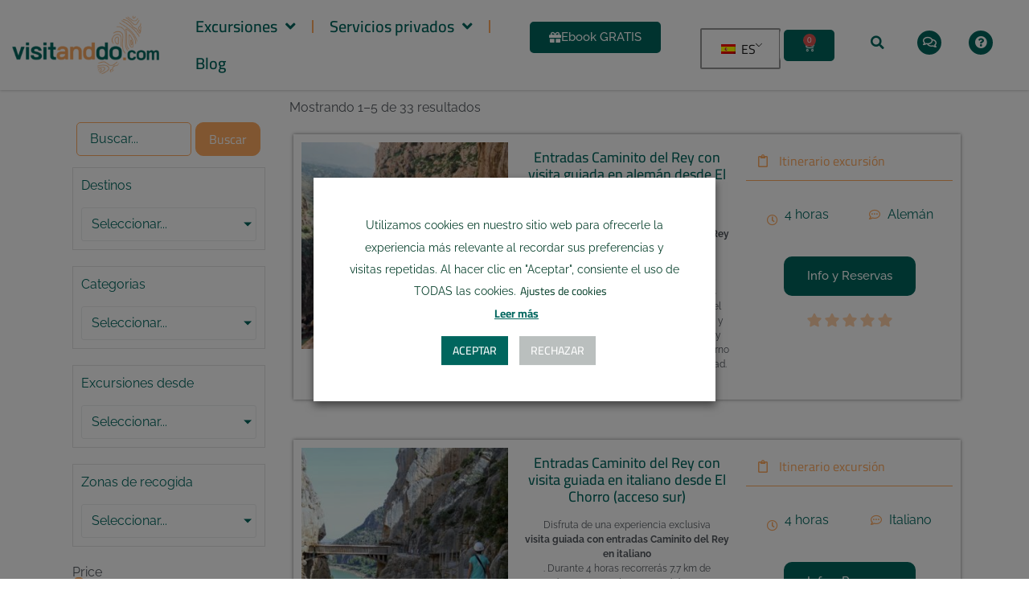

--- FILE ---
content_type: text/html; charset=UTF-8
request_url: https://www.visitanddo.com/product-category/traslados/
body_size: 58099
content:
<!doctype html>
<html lang="es-ES" prefix="og: https://ogp.me/ns#">
<head>
	<meta charset="UTF-8">
	<meta name="viewport" content="width=device-width, initial-scale=1">
	<link rel="profile" href="https://gmpg.org/xfn/11">
	<script data-cfasync="false" data-no-defer="1" data-no-minify="1" data-no-optimize="1">var ewww_webp_supported=!1;function check_webp_feature(A,e){var w;e=void 0!==e?e:function(){},ewww_webp_supported?e(ewww_webp_supported):((w=new Image).onload=function(){ewww_webp_supported=0<w.width&&0<w.height,e&&e(ewww_webp_supported)},w.onerror=function(){e&&e(!1)},w.src="data:image/webp;base64,"+{alpha:"UklGRkoAAABXRUJQVlA4WAoAAAAQAAAAAAAAAAAAQUxQSAwAAAARBxAR/Q9ERP8DAABWUDggGAAAABQBAJ0BKgEAAQAAAP4AAA3AAP7mtQAAAA=="}[A])}check_webp_feature("alpha");</script><script data-cfasync="false" data-no-defer="1" data-no-minify="1" data-no-optimize="1">var Arrive=function(c,w){"use strict";if(c.MutationObserver&&"undefined"!=typeof HTMLElement){var r,a=0,u=(r=HTMLElement.prototype.matches||HTMLElement.prototype.webkitMatchesSelector||HTMLElement.prototype.mozMatchesSelector||HTMLElement.prototype.msMatchesSelector,{matchesSelector:function(e,t){return e instanceof HTMLElement&&r.call(e,t)},addMethod:function(e,t,r){var a=e[t];e[t]=function(){return r.length==arguments.length?r.apply(this,arguments):"function"==typeof a?a.apply(this,arguments):void 0}},callCallbacks:function(e,t){t&&t.options.onceOnly&&1==t.firedElems.length&&(e=[e[0]]);for(var r,a=0;r=e[a];a++)r&&r.callback&&r.callback.call(r.elem,r.elem);t&&t.options.onceOnly&&1==t.firedElems.length&&t.me.unbindEventWithSelectorAndCallback.call(t.target,t.selector,t.callback)},checkChildNodesRecursively:function(e,t,r,a){for(var i,n=0;i=e[n];n++)r(i,t,a)&&a.push({callback:t.callback,elem:i}),0<i.childNodes.length&&u.checkChildNodesRecursively(i.childNodes,t,r,a)},mergeArrays:function(e,t){var r,a={};for(r in e)e.hasOwnProperty(r)&&(a[r]=e[r]);for(r in t)t.hasOwnProperty(r)&&(a[r]=t[r]);return a},toElementsArray:function(e){return e=void 0!==e&&("number"!=typeof e.length||e===c)?[e]:e}}),e=(l.prototype.addEvent=function(e,t,r,a){a={target:e,selector:t,options:r,callback:a,firedElems:[]};return this._beforeAdding&&this._beforeAdding(a),this._eventsBucket.push(a),a},l.prototype.removeEvent=function(e){for(var t,r=this._eventsBucket.length-1;t=this._eventsBucket[r];r--)e(t)&&(this._beforeRemoving&&this._beforeRemoving(t),(t=this._eventsBucket.splice(r,1))&&t.length&&(t[0].callback=null))},l.prototype.beforeAdding=function(e){this._beforeAdding=e},l.prototype.beforeRemoving=function(e){this._beforeRemoving=e},l),t=function(i,n){var o=new e,l=this,s={fireOnAttributesModification:!1};return o.beforeAdding(function(t){var e=t.target;e!==c.document&&e!==c||(e=document.getElementsByTagName("html")[0]);var r=new MutationObserver(function(e){n.call(this,e,t)}),a=i(t.options);r.observe(e,a),t.observer=r,t.me=l}),o.beforeRemoving(function(e){e.observer.disconnect()}),this.bindEvent=function(e,t,r){t=u.mergeArrays(s,t);for(var a=u.toElementsArray(this),i=0;i<a.length;i++)o.addEvent(a[i],e,t,r)},this.unbindEvent=function(){var r=u.toElementsArray(this);o.removeEvent(function(e){for(var t=0;t<r.length;t++)if(this===w||e.target===r[t])return!0;return!1})},this.unbindEventWithSelectorOrCallback=function(r){var a=u.toElementsArray(this),i=r,e="function"==typeof r?function(e){for(var t=0;t<a.length;t++)if((this===w||e.target===a[t])&&e.callback===i)return!0;return!1}:function(e){for(var t=0;t<a.length;t++)if((this===w||e.target===a[t])&&e.selector===r)return!0;return!1};o.removeEvent(e)},this.unbindEventWithSelectorAndCallback=function(r,a){var i=u.toElementsArray(this);o.removeEvent(function(e){for(var t=0;t<i.length;t++)if((this===w||e.target===i[t])&&e.selector===r&&e.callback===a)return!0;return!1})},this},i=new function(){var s={fireOnAttributesModification:!1,onceOnly:!1,existing:!1};function n(e,t,r){return!(!u.matchesSelector(e,t.selector)||(e._id===w&&(e._id=a++),-1!=t.firedElems.indexOf(e._id)))&&(t.firedElems.push(e._id),!0)}var c=(i=new t(function(e){var t={attributes:!1,childList:!0,subtree:!0};return e.fireOnAttributesModification&&(t.attributes=!0),t},function(e,i){e.forEach(function(e){var t=e.addedNodes,r=e.target,a=[];null!==t&&0<t.length?u.checkChildNodesRecursively(t,i,n,a):"attributes"===e.type&&n(r,i)&&a.push({callback:i.callback,elem:r}),u.callCallbacks(a,i)})})).bindEvent;return i.bindEvent=function(e,t,r){t=void 0===r?(r=t,s):u.mergeArrays(s,t);var a=u.toElementsArray(this);if(t.existing){for(var i=[],n=0;n<a.length;n++)for(var o=a[n].querySelectorAll(e),l=0;l<o.length;l++)i.push({callback:r,elem:o[l]});if(t.onceOnly&&i.length)return r.call(i[0].elem,i[0].elem);setTimeout(u.callCallbacks,1,i)}c.call(this,e,t,r)},i},o=new function(){var a={};function i(e,t){return u.matchesSelector(e,t.selector)}var n=(o=new t(function(){return{childList:!0,subtree:!0}},function(e,r){e.forEach(function(e){var t=e.removedNodes,e=[];null!==t&&0<t.length&&u.checkChildNodesRecursively(t,r,i,e),u.callCallbacks(e,r)})})).bindEvent;return o.bindEvent=function(e,t,r){t=void 0===r?(r=t,a):u.mergeArrays(a,t),n.call(this,e,t,r)},o};d(HTMLElement.prototype),d(NodeList.prototype),d(HTMLCollection.prototype),d(HTMLDocument.prototype),d(Window.prototype);var n={};return s(i,n,"unbindAllArrive"),s(o,n,"unbindAllLeave"),n}function l(){this._eventsBucket=[],this._beforeAdding=null,this._beforeRemoving=null}function s(e,t,r){u.addMethod(t,r,e.unbindEvent),u.addMethod(t,r,e.unbindEventWithSelectorOrCallback),u.addMethod(t,r,e.unbindEventWithSelectorAndCallback)}function d(e){e.arrive=i.bindEvent,s(i,e,"unbindArrive"),e.leave=o.bindEvent,s(o,e,"unbindLeave")}}(window,void 0),ewww_webp_supported=!1;function check_webp_feature(e,t){var r;ewww_webp_supported?t(ewww_webp_supported):((r=new Image).onload=function(){ewww_webp_supported=0<r.width&&0<r.height,t(ewww_webp_supported)},r.onerror=function(){t(!1)},r.src="data:image/webp;base64,"+{alpha:"UklGRkoAAABXRUJQVlA4WAoAAAAQAAAAAAAAAAAAQUxQSAwAAAARBxAR/Q9ERP8DAABWUDggGAAAABQBAJ0BKgEAAQAAAP4AAA3AAP7mtQAAAA==",animation:"UklGRlIAAABXRUJQVlA4WAoAAAASAAAAAAAAAAAAQU5JTQYAAAD/////AABBTk1GJgAAAAAAAAAAAAAAAAAAAGQAAABWUDhMDQAAAC8AAAAQBxAREYiI/gcA"}[e])}function ewwwLoadImages(e){if(e){for(var t=document.querySelectorAll(".batch-image img, .image-wrapper a, .ngg-pro-masonry-item a, .ngg-galleria-offscreen-seo-wrapper a"),r=0,a=t.length;r<a;r++)ewwwAttr(t[r],"data-src",t[r].getAttribute("data-webp")),ewwwAttr(t[r],"data-thumbnail",t[r].getAttribute("data-webp-thumbnail"));for(var i=document.querySelectorAll("div.woocommerce-product-gallery__image"),r=0,a=i.length;r<a;r++)ewwwAttr(i[r],"data-thumb",i[r].getAttribute("data-webp-thumb"))}for(var n=document.querySelectorAll("video"),r=0,a=n.length;r<a;r++)ewwwAttr(n[r],"poster",e?n[r].getAttribute("data-poster-webp"):n[r].getAttribute("data-poster-image"));for(var o,l=document.querySelectorAll("img.ewww_webp_lazy_load"),r=0,a=l.length;r<a;r++)e&&(ewwwAttr(l[r],"data-lazy-srcset",l[r].getAttribute("data-lazy-srcset-webp")),ewwwAttr(l[r],"data-srcset",l[r].getAttribute("data-srcset-webp")),ewwwAttr(l[r],"data-lazy-src",l[r].getAttribute("data-lazy-src-webp")),ewwwAttr(l[r],"data-src",l[r].getAttribute("data-src-webp")),ewwwAttr(l[r],"data-orig-file",l[r].getAttribute("data-webp-orig-file")),ewwwAttr(l[r],"data-medium-file",l[r].getAttribute("data-webp-medium-file")),ewwwAttr(l[r],"data-large-file",l[r].getAttribute("data-webp-large-file")),null!=(o=l[r].getAttribute("srcset"))&&!1!==o&&o.includes("R0lGOD")&&ewwwAttr(l[r],"src",l[r].getAttribute("data-lazy-src-webp"))),l[r].className=l[r].className.replace(/\bewww_webp_lazy_load\b/,"");for(var s=document.querySelectorAll(".ewww_webp"),r=0,a=s.length;r<a;r++)e?(ewwwAttr(s[r],"srcset",s[r].getAttribute("data-srcset-webp")),ewwwAttr(s[r],"src",s[r].getAttribute("data-src-webp")),ewwwAttr(s[r],"data-orig-file",s[r].getAttribute("data-webp-orig-file")),ewwwAttr(s[r],"data-medium-file",s[r].getAttribute("data-webp-medium-file")),ewwwAttr(s[r],"data-large-file",s[r].getAttribute("data-webp-large-file")),ewwwAttr(s[r],"data-large_image",s[r].getAttribute("data-webp-large_image")),ewwwAttr(s[r],"data-src",s[r].getAttribute("data-webp-src"))):(ewwwAttr(s[r],"srcset",s[r].getAttribute("data-srcset-img")),ewwwAttr(s[r],"src",s[r].getAttribute("data-src-img"))),s[r].className=s[r].className.replace(/\bewww_webp\b/,"ewww_webp_loaded");window.jQuery&&jQuery.fn.isotope&&jQuery.fn.imagesLoaded&&(jQuery(".fusion-posts-container-infinite").imagesLoaded(function(){jQuery(".fusion-posts-container-infinite").hasClass("isotope")&&jQuery(".fusion-posts-container-infinite").isotope()}),jQuery(".fusion-portfolio:not(.fusion-recent-works) .fusion-portfolio-wrapper").imagesLoaded(function(){jQuery(".fusion-portfolio:not(.fusion-recent-works) .fusion-portfolio-wrapper").isotope()}))}function ewwwWebPInit(e){ewwwLoadImages(e),ewwwNggLoadGalleries(e),document.arrive(".ewww_webp",function(){ewwwLoadImages(e)}),document.arrive(".ewww_webp_lazy_load",function(){ewwwLoadImages(e)}),document.arrive("videos",function(){ewwwLoadImages(e)}),"loading"==document.readyState?document.addEventListener("DOMContentLoaded",ewwwJSONParserInit):("undefined"!=typeof galleries&&ewwwNggParseGalleries(e),ewwwWooParseVariations(e))}function ewwwAttr(e,t,r){null!=r&&!1!==r&&e.setAttribute(t,r)}function ewwwJSONParserInit(){"undefined"!=typeof galleries&&check_webp_feature("alpha",ewwwNggParseGalleries),check_webp_feature("alpha",ewwwWooParseVariations)}function ewwwWooParseVariations(e){if(e)for(var t=document.querySelectorAll("form.variations_form"),r=0,a=t.length;r<a;r++){var i=t[r].getAttribute("data-product_variations"),n=!1;try{for(var o in i=JSON.parse(i))void 0!==i[o]&&void 0!==i[o].image&&(void 0!==i[o].image.src_webp&&(i[o].image.src=i[o].image.src_webp,n=!0),void 0!==i[o].image.srcset_webp&&(i[o].image.srcset=i[o].image.srcset_webp,n=!0),void 0!==i[o].image.full_src_webp&&(i[o].image.full_src=i[o].image.full_src_webp,n=!0),void 0!==i[o].image.gallery_thumbnail_src_webp&&(i[o].image.gallery_thumbnail_src=i[o].image.gallery_thumbnail_src_webp,n=!0),void 0!==i[o].image.thumb_src_webp&&(i[o].image.thumb_src=i[o].image.thumb_src_webp,n=!0));n&&ewwwAttr(t[r],"data-product_variations",JSON.stringify(i))}catch(e){}}}function ewwwNggParseGalleries(e){if(e)for(var t in galleries){var r=galleries[t];galleries[t].images_list=ewwwNggParseImageList(r.images_list)}}function ewwwNggLoadGalleries(e){e&&document.addEventListener("ngg.galleria.themeadded",function(e,t){window.ngg_galleria._create_backup=window.ngg_galleria.create,window.ngg_galleria.create=function(e,t){var r=$(e).data("id");return galleries["gallery_"+r].images_list=ewwwNggParseImageList(galleries["gallery_"+r].images_list),window.ngg_galleria._create_backup(e,t)}})}function ewwwNggParseImageList(e){for(var t in e){var r=e[t];if(void 0!==r["image-webp"]&&(e[t].image=r["image-webp"],delete e[t]["image-webp"]),void 0!==r["thumb-webp"]&&(e[t].thumb=r["thumb-webp"],delete e[t]["thumb-webp"]),void 0!==r.full_image_webp&&(e[t].full_image=r.full_image_webp,delete e[t].full_image_webp),void 0!==r.srcsets)for(var a in r.srcsets)nggSrcset=r.srcsets[a],void 0!==r.srcsets[a+"-webp"]&&(e[t].srcsets[a]=r.srcsets[a+"-webp"],delete e[t].srcsets[a+"-webp"]);if(void 0!==r.full_srcsets)for(var i in r.full_srcsets)nggFSrcset=r.full_srcsets[i],void 0!==r.full_srcsets[i+"-webp"]&&(e[t].full_srcsets[i]=r.full_srcsets[i+"-webp"],delete e[t].full_srcsets[i+"-webp"])}return e}check_webp_feature("alpha",ewwwWebPInit);</script>
<!-- Optimización en motores de búsqueda por Rank Math PRO -  https://rankmath.com/ -->
<title>Traslados Archives - Visitanddo</title>
<meta name="robots" content="follow, index, max-snippet:-1, max-video-preview:-1, max-image-preview:large"/>
<link rel="canonical" href="https://www.visitanddo.com/product-category/traslados/" />
<meta property="og:locale" content="es_ES" />
<meta property="og:type" content="article" />
<meta property="og:title" content="Traslados Archives - Visitanddo" />
<meta property="og:url" content="https://www.visitanddo.com/product-category/traslados/" />
<meta property="og:site_name" content="Visitanddo" />
<meta name="twitter:card" content="summary_large_image" />
<meta name="twitter:title" content="Traslados Archives - Visitanddo" />
<meta name="twitter:label1" content="Productos" />
<meta name="twitter:data1" content="2" />
<script type="application/ld+json" class="rank-math-schema-pro">{"@context":"https://schema.org","@graph":[{"@type":"Organization","@id":"https://www.visitanddo.com/#organization","name":"Visitanddo.com"},{"@type":"WebSite","@id":"https://www.visitanddo.com/#website","url":"https://www.visitanddo.com","name":"Visitanddo","publisher":{"@id":"https://www.visitanddo.com/#organization"},"inLanguage":"es"},{"@type":"CollectionPage","@id":"https://www.visitanddo.com/product-category/traslados/#webpage","url":"https://www.visitanddo.com/product-category/traslados/","name":"Traslados Archives - Visitanddo","isPartOf":{"@id":"https://www.visitanddo.com/#website"},"inLanguage":"es"}]}</script>
<!-- /Plugin Rank Math WordPress SEO -->

<link rel='dns-prefetch' href='//cdn.jsdelivr.net' />
<link rel='dns-prefetch' href='//cdnjs.cloudflare.com' />
<link rel="alternate" type="application/rss+xml" title="Visitanddo &raquo; Feed" href="https://www.visitanddo.com/feed/" />
<link rel="alternate" type="application/rss+xml" title="Visitanddo &raquo; Feed de los comentarios" href="https://www.visitanddo.com/comments/feed/" />
<link rel="alternate" type="application/rss+xml" title="Visitanddo &raquo; Traslados Categoría Feed" href="https://www.visitanddo.com/product-category/traslados/feed/" />
<style id='wp-img-auto-sizes-contain-inline-css'>
img:is([sizes=auto i],[sizes^="auto," i]){contain-intrinsic-size:3000px 1500px}
/*# sourceURL=wp-img-auto-sizes-contain-inline-css */
</style>

<style id='wp-emoji-styles-inline-css'>

	img.wp-smiley, img.emoji {
		display: inline !important;
		border: none !important;
		box-shadow: none !important;
		height: 1em !important;
		width: 1em !important;
		margin: 0 0.07em !important;
		vertical-align: -0.1em !important;
		background: none !important;
		padding: 0 !important;
	}
/*# sourceURL=wp-emoji-styles-inline-css */
</style>
<link rel='stylesheet' id='wp-block-library-css' href='https://www.visitanddo.com/wp-includes/css/dist/block-library/style.min.css?ver=6.9' media='all' />
<style id='wppb-edit-profile-style-inline-css'>


/*# sourceURL=https://www.visitanddo.com/wp-content/plugins/profile-builder/assets/misc/gutenberg/blocks/build/edit-profile/style-index.css */
</style>
<style id='wppb-login-style-inline-css'>


/*# sourceURL=https://www.visitanddo.com/wp-content/plugins/profile-builder/assets/misc/gutenberg/blocks/build/login/style-index.css */
</style>
<style id='wppb-recover-password-style-inline-css'>


/*# sourceURL=https://www.visitanddo.com/wp-content/plugins/profile-builder/assets/misc/gutenberg/blocks/build/recover-password/style-index.css */
</style>
<style id='wppb-register-style-inline-css'>


/*# sourceURL=https://www.visitanddo.com/wp-content/plugins/profile-builder/assets/misc/gutenberg/blocks/build/register/style-index.css */
</style>
<link rel='stylesheet' id='jet-engine-frontend-css' href='https://www.visitanddo.com/wp-content/plugins/jet-engine/assets/css/frontend.css?ver=3.8.1' media='all' />
<style id='global-styles-inline-css'>
:root{--wp--preset--aspect-ratio--square: 1;--wp--preset--aspect-ratio--4-3: 4/3;--wp--preset--aspect-ratio--3-4: 3/4;--wp--preset--aspect-ratio--3-2: 3/2;--wp--preset--aspect-ratio--2-3: 2/3;--wp--preset--aspect-ratio--16-9: 16/9;--wp--preset--aspect-ratio--9-16: 9/16;--wp--preset--color--black: #000000;--wp--preset--color--cyan-bluish-gray: #abb8c3;--wp--preset--color--white: #ffffff;--wp--preset--color--pale-pink: #f78da7;--wp--preset--color--vivid-red: #cf2e2e;--wp--preset--color--luminous-vivid-orange: #ff6900;--wp--preset--color--luminous-vivid-amber: #fcb900;--wp--preset--color--light-green-cyan: #7bdcb5;--wp--preset--color--vivid-green-cyan: #00d084;--wp--preset--color--pale-cyan-blue: #8ed1fc;--wp--preset--color--vivid-cyan-blue: #0693e3;--wp--preset--color--vivid-purple: #9b51e0;--wp--preset--gradient--vivid-cyan-blue-to-vivid-purple: linear-gradient(135deg,rgb(6,147,227) 0%,rgb(155,81,224) 100%);--wp--preset--gradient--light-green-cyan-to-vivid-green-cyan: linear-gradient(135deg,rgb(122,220,180) 0%,rgb(0,208,130) 100%);--wp--preset--gradient--luminous-vivid-amber-to-luminous-vivid-orange: linear-gradient(135deg,rgb(252,185,0) 0%,rgb(255,105,0) 100%);--wp--preset--gradient--luminous-vivid-orange-to-vivid-red: linear-gradient(135deg,rgb(255,105,0) 0%,rgb(207,46,46) 100%);--wp--preset--gradient--very-light-gray-to-cyan-bluish-gray: linear-gradient(135deg,rgb(238,238,238) 0%,rgb(169,184,195) 100%);--wp--preset--gradient--cool-to-warm-spectrum: linear-gradient(135deg,rgb(74,234,220) 0%,rgb(151,120,209) 20%,rgb(207,42,186) 40%,rgb(238,44,130) 60%,rgb(251,105,98) 80%,rgb(254,248,76) 100%);--wp--preset--gradient--blush-light-purple: linear-gradient(135deg,rgb(255,206,236) 0%,rgb(152,150,240) 100%);--wp--preset--gradient--blush-bordeaux: linear-gradient(135deg,rgb(254,205,165) 0%,rgb(254,45,45) 50%,rgb(107,0,62) 100%);--wp--preset--gradient--luminous-dusk: linear-gradient(135deg,rgb(255,203,112) 0%,rgb(199,81,192) 50%,rgb(65,88,208) 100%);--wp--preset--gradient--pale-ocean: linear-gradient(135deg,rgb(255,245,203) 0%,rgb(182,227,212) 50%,rgb(51,167,181) 100%);--wp--preset--gradient--electric-grass: linear-gradient(135deg,rgb(202,248,128) 0%,rgb(113,206,126) 100%);--wp--preset--gradient--midnight: linear-gradient(135deg,rgb(2,3,129) 0%,rgb(40,116,252) 100%);--wp--preset--font-size--small: 13px;--wp--preset--font-size--medium: 20px;--wp--preset--font-size--large: 36px;--wp--preset--font-size--x-large: 42px;--wp--preset--spacing--20: 0.44rem;--wp--preset--spacing--30: 0.67rem;--wp--preset--spacing--40: 1rem;--wp--preset--spacing--50: 1.5rem;--wp--preset--spacing--60: 2.25rem;--wp--preset--spacing--70: 3.38rem;--wp--preset--spacing--80: 5.06rem;--wp--preset--shadow--natural: 6px 6px 9px rgba(0, 0, 0, 0.2);--wp--preset--shadow--deep: 12px 12px 50px rgba(0, 0, 0, 0.4);--wp--preset--shadow--sharp: 6px 6px 0px rgba(0, 0, 0, 0.2);--wp--preset--shadow--outlined: 6px 6px 0px -3px rgb(255, 255, 255), 6px 6px rgb(0, 0, 0);--wp--preset--shadow--crisp: 6px 6px 0px rgb(0, 0, 0);}:root { --wp--style--global--content-size: 800px;--wp--style--global--wide-size: 1200px; }:where(body) { margin: 0; }.wp-site-blocks > .alignleft { float: left; margin-right: 2em; }.wp-site-blocks > .alignright { float: right; margin-left: 2em; }.wp-site-blocks > .aligncenter { justify-content: center; margin-left: auto; margin-right: auto; }:where(.wp-site-blocks) > * { margin-block-start: 24px; margin-block-end: 0; }:where(.wp-site-blocks) > :first-child { margin-block-start: 0; }:where(.wp-site-blocks) > :last-child { margin-block-end: 0; }:root { --wp--style--block-gap: 24px; }:root :where(.is-layout-flow) > :first-child{margin-block-start: 0;}:root :where(.is-layout-flow) > :last-child{margin-block-end: 0;}:root :where(.is-layout-flow) > *{margin-block-start: 24px;margin-block-end: 0;}:root :where(.is-layout-constrained) > :first-child{margin-block-start: 0;}:root :where(.is-layout-constrained) > :last-child{margin-block-end: 0;}:root :where(.is-layout-constrained) > *{margin-block-start: 24px;margin-block-end: 0;}:root :where(.is-layout-flex){gap: 24px;}:root :where(.is-layout-grid){gap: 24px;}.is-layout-flow > .alignleft{float: left;margin-inline-start: 0;margin-inline-end: 2em;}.is-layout-flow > .alignright{float: right;margin-inline-start: 2em;margin-inline-end: 0;}.is-layout-flow > .aligncenter{margin-left: auto !important;margin-right: auto !important;}.is-layout-constrained > .alignleft{float: left;margin-inline-start: 0;margin-inline-end: 2em;}.is-layout-constrained > .alignright{float: right;margin-inline-start: 2em;margin-inline-end: 0;}.is-layout-constrained > .aligncenter{margin-left: auto !important;margin-right: auto !important;}.is-layout-constrained > :where(:not(.alignleft):not(.alignright):not(.alignfull)){max-width: var(--wp--style--global--content-size);margin-left: auto !important;margin-right: auto !important;}.is-layout-constrained > .alignwide{max-width: var(--wp--style--global--wide-size);}body .is-layout-flex{display: flex;}.is-layout-flex{flex-wrap: wrap;align-items: center;}.is-layout-flex > :is(*, div){margin: 0;}body .is-layout-grid{display: grid;}.is-layout-grid > :is(*, div){margin: 0;}body{padding-top: 0px;padding-right: 0px;padding-bottom: 0px;padding-left: 0px;}a:where(:not(.wp-element-button)){text-decoration: underline;}:root :where(.wp-element-button, .wp-block-button__link){background-color: #32373c;border-width: 0;color: #fff;font-family: inherit;font-size: inherit;font-style: inherit;font-weight: inherit;letter-spacing: inherit;line-height: inherit;padding-top: calc(0.667em + 2px);padding-right: calc(1.333em + 2px);padding-bottom: calc(0.667em + 2px);padding-left: calc(1.333em + 2px);text-decoration: none;text-transform: inherit;}.has-black-color{color: var(--wp--preset--color--black) !important;}.has-cyan-bluish-gray-color{color: var(--wp--preset--color--cyan-bluish-gray) !important;}.has-white-color{color: var(--wp--preset--color--white) !important;}.has-pale-pink-color{color: var(--wp--preset--color--pale-pink) !important;}.has-vivid-red-color{color: var(--wp--preset--color--vivid-red) !important;}.has-luminous-vivid-orange-color{color: var(--wp--preset--color--luminous-vivid-orange) !important;}.has-luminous-vivid-amber-color{color: var(--wp--preset--color--luminous-vivid-amber) !important;}.has-light-green-cyan-color{color: var(--wp--preset--color--light-green-cyan) !important;}.has-vivid-green-cyan-color{color: var(--wp--preset--color--vivid-green-cyan) !important;}.has-pale-cyan-blue-color{color: var(--wp--preset--color--pale-cyan-blue) !important;}.has-vivid-cyan-blue-color{color: var(--wp--preset--color--vivid-cyan-blue) !important;}.has-vivid-purple-color{color: var(--wp--preset--color--vivid-purple) !important;}.has-black-background-color{background-color: var(--wp--preset--color--black) !important;}.has-cyan-bluish-gray-background-color{background-color: var(--wp--preset--color--cyan-bluish-gray) !important;}.has-white-background-color{background-color: var(--wp--preset--color--white) !important;}.has-pale-pink-background-color{background-color: var(--wp--preset--color--pale-pink) !important;}.has-vivid-red-background-color{background-color: var(--wp--preset--color--vivid-red) !important;}.has-luminous-vivid-orange-background-color{background-color: var(--wp--preset--color--luminous-vivid-orange) !important;}.has-luminous-vivid-amber-background-color{background-color: var(--wp--preset--color--luminous-vivid-amber) !important;}.has-light-green-cyan-background-color{background-color: var(--wp--preset--color--light-green-cyan) !important;}.has-vivid-green-cyan-background-color{background-color: var(--wp--preset--color--vivid-green-cyan) !important;}.has-pale-cyan-blue-background-color{background-color: var(--wp--preset--color--pale-cyan-blue) !important;}.has-vivid-cyan-blue-background-color{background-color: var(--wp--preset--color--vivid-cyan-blue) !important;}.has-vivid-purple-background-color{background-color: var(--wp--preset--color--vivid-purple) !important;}.has-black-border-color{border-color: var(--wp--preset--color--black) !important;}.has-cyan-bluish-gray-border-color{border-color: var(--wp--preset--color--cyan-bluish-gray) !important;}.has-white-border-color{border-color: var(--wp--preset--color--white) !important;}.has-pale-pink-border-color{border-color: var(--wp--preset--color--pale-pink) !important;}.has-vivid-red-border-color{border-color: var(--wp--preset--color--vivid-red) !important;}.has-luminous-vivid-orange-border-color{border-color: var(--wp--preset--color--luminous-vivid-orange) !important;}.has-luminous-vivid-amber-border-color{border-color: var(--wp--preset--color--luminous-vivid-amber) !important;}.has-light-green-cyan-border-color{border-color: var(--wp--preset--color--light-green-cyan) !important;}.has-vivid-green-cyan-border-color{border-color: var(--wp--preset--color--vivid-green-cyan) !important;}.has-pale-cyan-blue-border-color{border-color: var(--wp--preset--color--pale-cyan-blue) !important;}.has-vivid-cyan-blue-border-color{border-color: var(--wp--preset--color--vivid-cyan-blue) !important;}.has-vivid-purple-border-color{border-color: var(--wp--preset--color--vivid-purple) !important;}.has-vivid-cyan-blue-to-vivid-purple-gradient-background{background: var(--wp--preset--gradient--vivid-cyan-blue-to-vivid-purple) !important;}.has-light-green-cyan-to-vivid-green-cyan-gradient-background{background: var(--wp--preset--gradient--light-green-cyan-to-vivid-green-cyan) !important;}.has-luminous-vivid-amber-to-luminous-vivid-orange-gradient-background{background: var(--wp--preset--gradient--luminous-vivid-amber-to-luminous-vivid-orange) !important;}.has-luminous-vivid-orange-to-vivid-red-gradient-background{background: var(--wp--preset--gradient--luminous-vivid-orange-to-vivid-red) !important;}.has-very-light-gray-to-cyan-bluish-gray-gradient-background{background: var(--wp--preset--gradient--very-light-gray-to-cyan-bluish-gray) !important;}.has-cool-to-warm-spectrum-gradient-background{background: var(--wp--preset--gradient--cool-to-warm-spectrum) !important;}.has-blush-light-purple-gradient-background{background: var(--wp--preset--gradient--blush-light-purple) !important;}.has-blush-bordeaux-gradient-background{background: var(--wp--preset--gradient--blush-bordeaux) !important;}.has-luminous-dusk-gradient-background{background: var(--wp--preset--gradient--luminous-dusk) !important;}.has-pale-ocean-gradient-background{background: var(--wp--preset--gradient--pale-ocean) !important;}.has-electric-grass-gradient-background{background: var(--wp--preset--gradient--electric-grass) !important;}.has-midnight-gradient-background{background: var(--wp--preset--gradient--midnight) !important;}.has-small-font-size{font-size: var(--wp--preset--font-size--small) !important;}.has-medium-font-size{font-size: var(--wp--preset--font-size--medium) !important;}.has-large-font-size{font-size: var(--wp--preset--font-size--large) !important;}.has-x-large-font-size{font-size: var(--wp--preset--font-size--x-large) !important;}
:root :where(.wp-block-pullquote){font-size: 1.5em;line-height: 1.6;}
/*# sourceURL=global-styles-inline-css */
</style>
<link rel='stylesheet' id='country-code-selector-css' href='https://cdn.jsdelivr.net/npm/intl-tel-input@18.1.1/build/css/intlTelInput.css?ver=1.7' media='all' />
<style id='tlm-inline-styles-inline-css'>
.tlm-reviews-container .tlm-review{border:1px solid #eee;padding:15px;margin:10px 0;display:flex;align-items:flex-start}.tlm-avatar{margin-right:15px}.tlm-avatar img{border-radius:50%}.tlm-content{flex:1}.tlm-meta p{margin:5px 0}.tlm-ratings{margin-bottom:10px}.tlm-star{color:#ccc;font-size:16px}.tlm-star.filled{color:#f5a623}.tlm-rating{margin:5px 0}.tlm-summary{font-size:18px;font-weight:bold;margin-bottom:10px;display:inline-block}.tlm-load-more-btn{margin:15px 0;padding:8px 12px;cursor:pointer;border:1px solid #999;background:#f1f1f1}.tlm-title,.tlm-title-only{margin-top:20px;margin-bottom:10px;font-weight:bold;display:inline-block}
/*# sourceURL=tlm-inline-styles-inline-css */
</style>
<link rel='stylesheet' id='cookie-law-info-css' href='https://www.visitanddo.com/wp-content/plugins/webtoffee-gdpr-cookie-consent/public/css/cookie-law-info-public.css?ver=2.4.0-1.0.8' media='all' />
<link rel='stylesheet' id='cookie-law-info-gdpr-css' href='https://www.visitanddo.com/wp-content/plugins/webtoffee-gdpr-cookie-consent/public/css/cookie-law-info-gdpr.css?ver=2.4.0-1.0.8' media='all' />
<style id='cookie-law-info-gdpr-inline-css'>
.cli-modal-content, .cli-tab-content { background-color: #ffffff; }.cli-privacy-content-text, .cli-modal .cli-modal-dialog, .cli-tab-container p, a.cli-privacy-readmore { color: #000000; }.cli-tab-header { background-color: #f2f2f2; }.cli-tab-header, .cli-tab-header a.cli-nav-link,span.cli-necessary-caption,.cli-switch .cli-slider:after { color: #000000; }.cli-switch .cli-slider:before { background-color: #ffffff; }.cli-switch input:checked + .cli-slider:before { background-color: #ffffff; }.cli-switch .cli-slider { background-color: #e3e1e8; }.cli-switch input:checked + .cli-slider { background-color: #28a745; }.cli-modal-close svg { fill: #000000; }.cli-tab-footer .wt-cli-privacy-accept-all-btn { background-color: #00acad; color: #ffffff}.cli-tab-footer .wt-cli-privacy-accept-btn { background-color: #00acad; color: #ffffff}.cli-tab-header a:before{ border-right: 1px solid #000000; border-bottom: 1px solid #000000; }
/*# sourceURL=cookie-law-info-gdpr-inline-css */
</style>
<link rel='stylesheet' id='woocommerce-layout-css' href='https://www.visitanddo.com/wp-content/plugins/woocommerce/assets/css/woocommerce-layout.css?ver=9.9.6' media='all' />
<link rel='stylesheet' id='woocommerce-smallscreen-css' href='https://www.visitanddo.com/wp-content/plugins/woocommerce/assets/css/woocommerce-smallscreen.css?ver=9.9.6' media='only screen and (max-width: 768px)' />
<link rel='stylesheet' id='woocommerce-general-css' href='https://www.visitanddo.com/wp-content/plugins/woocommerce/assets/css/woocommerce.css?ver=9.9.6' media='all' />
<style id='woocommerce-inline-inline-css'>
.woocommerce form .form-row .required { visibility: visible; }
/*# sourceURL=woocommerce-inline-inline-css */
</style>
<link rel='stylesheet' id='ppress-frontend-css' href='https://www.visitanddo.com/wp-content/plugins/wp-user-avatar/assets/css/frontend.min.css?ver=4.16.8' media='all' />
<link rel='stylesheet' id='ppress-flatpickr-css' href='https://www.visitanddo.com/wp-content/plugins/wp-user-avatar/assets/flatpickr/flatpickr.min.css?ver=4.16.8' media='all' />
<link rel='stylesheet' id='ppress-select2-css' href='https://www.visitanddo.com/wp-content/plugins/wp-user-avatar/assets/select2/select2.min.css?ver=6.9' media='all' />
<link rel='stylesheet' id='trp-language-switcher-style-css' href='https://www.visitanddo.com/wp-content/plugins/translatepress-multilingual/assets/css/trp-language-switcher.css?ver=3.0.6' media='all' />
<link rel='stylesheet' id='brands-styles-css' href='https://www.visitanddo.com/wp-content/plugins/woocommerce/assets/css/brands.css?ver=9.9.6' media='all' />
<link rel='stylesheet' id='hello-elementor-css' href='https://www.visitanddo.com/wp-content/themes/hello-elementor/assets/css/reset.css?ver=3.4.5' media='all' />
<link rel='stylesheet' id='hello-elementor-theme-style-css' href='https://www.visitanddo.com/wp-content/themes/hello-elementor/assets/css/theme.css?ver=3.4.5' media='all' />
<link rel='stylesheet' id='hello-elementor-header-footer-css' href='https://www.visitanddo.com/wp-content/themes/hello-elementor/assets/css/header-footer.css?ver=3.4.5' media='all' />
<link rel='stylesheet' id='elementor-frontend-css' href='https://www.visitanddo.com/wp-content/plugins/elementor/assets/css/frontend.min.css?ver=3.33.4' media='all' />
<link rel='stylesheet' id='widget-image-css' href='https://www.visitanddo.com/wp-content/plugins/elementor/assets/css/widget-image.min.css?ver=3.33.4' media='all' />
<link rel='stylesheet' id='widget-nav-menu-css' href='https://www.visitanddo.com/wp-content/plugins/elementor-pro/assets/css/widget-nav-menu.min.css?ver=3.33.2' media='all' />
<link rel='stylesheet' id='widget-woocommerce-menu-cart-css' href='https://www.visitanddo.com/wp-content/plugins/elementor-pro/assets/css/widget-woocommerce-menu-cart.min.css?ver=3.33.2' media='all' />
<link rel='stylesheet' id='widget-search-form-css' href='https://www.visitanddo.com/wp-content/plugins/elementor-pro/assets/css/widget-search-form.min.css?ver=3.33.2' media='all' />
<link rel='stylesheet' id='elementor-icons-shared-0-css' href='https://www.visitanddo.com/wp-content/plugins/elementor/assets/lib/font-awesome/css/fontawesome.min.css?ver=5.15.3' media='all' />
<link rel='stylesheet' id='elementor-icons-fa-solid-css' href='https://www.visitanddo.com/wp-content/plugins/elementor/assets/lib/font-awesome/css/solid.min.css?ver=5.15.3' media='all' />
<link rel='stylesheet' id='e-sticky-css' href='https://www.visitanddo.com/wp-content/plugins/elementor-pro/assets/css/modules/sticky.min.css?ver=3.33.2' media='all' />
<link rel='stylesheet' id='widget-heading-css' href='https://www.visitanddo.com/wp-content/plugins/elementor/assets/css/widget-heading.min.css?ver=3.33.4' media='all' />
<link rel='stylesheet' id='widget-spacer-css' href='https://www.visitanddo.com/wp-content/plugins/elementor/assets/css/widget-spacer.min.css?ver=3.33.4' media='all' />
<link rel='stylesheet' id='widget-icon-list-css' href='https://www.visitanddo.com/wp-content/plugins/elementor/assets/css/widget-icon-list.min.css?ver=3.33.4' media='all' />
<link rel='stylesheet' id='e-animation-bounce-in-css' href='https://www.visitanddo.com/wp-content/plugins/elementor/assets/lib/animations/styles/e-animation-bounce-in.min.css?ver=3.33.4' media='all' />
<link rel='stylesheet' id='widget-social-icons-css' href='https://www.visitanddo.com/wp-content/plugins/elementor/assets/css/widget-social-icons.min.css?ver=3.33.4' media='all' />
<link rel='stylesheet' id='e-apple-webkit-css' href='https://www.visitanddo.com/wp-content/plugins/elementor/assets/css/conditionals/apple-webkit.min.css?ver=3.33.4' media='all' />
<link rel='stylesheet' id='widget-form-css' href='https://www.visitanddo.com/wp-content/plugins/elementor-pro/assets/css/widget-form.min.css?ver=3.33.2' media='all' />
<link rel='stylesheet' id='e-popup-css' href='https://www.visitanddo.com/wp-content/plugins/elementor-pro/assets/css/conditionals/popup.min.css?ver=3.33.2' media='all' />
<link rel='stylesheet' id='e-animation-shrink-css' href='https://www.visitanddo.com/wp-content/plugins/elementor/assets/lib/animations/styles/e-animation-shrink.min.css?ver=3.33.4' media='all' />
<link rel='stylesheet' id='elementor-icons-css' href='https://www.visitanddo.com/wp-content/plugins/elementor/assets/lib/eicons/css/elementor-icons.min.css?ver=5.44.0' media='all' />
<link rel='stylesheet' id='elementor-post-427-css' href='https://www.visitanddo.com/wp-content/uploads/elementor/css/post-427.css?ver=1769080926' media='all' />
<link rel='stylesheet' id='elementor-post-38-css' href='https://www.visitanddo.com/wp-content/uploads/elementor/css/post-38.css?ver=1769080927' media='all' />
<link rel='stylesheet' id='jet-woo-builder-css' href='https://www.visitanddo.com/wp-content/plugins/jet-woo-builder/assets/css/frontend.css?ver=2.2.3' media='all' />
<style id='jet-woo-builder-inline-css'>
@font-face {
				font-family: "WooCommerce";
				font-weight: normal;
				font-style: normal;
				src: url("https://www.visitanddo.com/wp-content/plugins/woocommerce/assets/fonts/WooCommerce.eot");
				src: url("https://www.visitanddo.com/wp-content/plugins/woocommerce/assets/fonts/WooCommerce.eot?#iefix") format("embedded-opentype"),
					 url("https://www.visitanddo.com/wp-content/plugins/woocommerce/assets/fonts/WooCommerce.woff") format("woff"),
					 url("https://www.visitanddo.com/wp-content/plugins/woocommerce/assets/fonts/WooCommerce.ttf") format("truetype"),
					 url("https://www.visitanddo.com/wp-content/plugins/woocommerce/assets/fonts/WooCommerce.svg#WooCommerce") format("svg");
			}
/*# sourceURL=jet-woo-builder-inline-css */
</style>
<link rel='stylesheet' id='swiper-css' href='https://www.visitanddo.com/wp-content/plugins/elementor/assets/lib/swiper/v8/css/swiper.min.css?ver=8.4.5' media='all' />
<link rel='stylesheet' id='e-swiper-css' href='https://www.visitanddo.com/wp-content/plugins/elementor/assets/css/conditionals/e-swiper.min.css?ver=3.33.4' media='all' />
<link rel='stylesheet' id='jet-woo-builder-frontend-font-css' href='https://www.visitanddo.com/wp-content/plugins/jet-woo-builder/assets/css/lib/jetwoobuilder-frontend-font/css/jetwoobuilder-frontend-font.css?ver=2.2.3' media='all' />
<link rel='stylesheet' id='elementor-post-409-css' href='https://www.visitanddo.com/wp-content/uploads/elementor/css/post-409.css?ver=1769080927' media='all' />
<link rel='stylesheet' id='elementor-post-4194-css' href='https://www.visitanddo.com/wp-content/uploads/elementor/css/post-4194.css?ver=1769080927' media='all' />
<link rel='stylesheet' id='elementor-post-3329-css' href='https://www.visitanddo.com/wp-content/uploads/elementor/css/post-3329.css?ver=1769080927' media='all' />
<link rel='stylesheet' id='turitop_booking_system_wc_frontend_css-css' href='https://www.visitanddo.com/wp-content/plugins/turitop-wp-legacy-api/assets/css/turitop-bs-wc.min.css?ver=2.2.83' media='all' />
<link rel='stylesheet' id='dashicons-css' href='https://www.visitanddo.com/wp-includes/css/dashicons.min.css?ver=6.9' media='all' />
<link rel='stylesheet' id='turitop_booking_system_frontend_css-css' href='https://www.visitanddo.com/wp-content/plugins/turitop-wp-legacy-api/assets/css/turitop-bs-frontend.min.css?ver=2.2.83' media='all' />
<style id='turitop_booking_system_frontend_css-inline-css'>

.turitop_booking_system_datepicker_modern .turitop_booking_system_datepicker .ui-datepicker-header{
background: #00665e;
color:#ffffff;
}
.turitop_booking_system_datepicker_wrap .turitop_booking_system_datepicker .ui-datepicker{
border-color:#00665e;
}
.turitop_booking_system_datepicker .ui-datepicker-header .ui-icon-circle-triangle-e{
border-left: 8px solid #ffffff;
}
.turitop_booking_system_datepicker .ui-datepicker-header .ui-icon-circle-triangle-w{
border-right: 8px solid #ffffff;
}
.turitop_booking_system_datepicker_modern .turitop_booking_system_datepicker .ui-datepicker-header,
      .turitop_booking_system_datepicker_modern .turitop_booking_system_datepicker .ui-datepicker,
      a.ui-state-default,td.turitop_booking_system_disable,td.turitop_booking_system_disable .ui-state-default,.turitop_booking_system_times_modern .turitop_booking_system_time,
      .lightbox-button-turitop-wc-calendar-modern,.turitop_booking_system_promocode_button{
border-radius: 6px;}
td.turitop_booking_system_disable,td.turitop_booking_system_disable span.ui-state-default{
padding:2px 2px 0px;}
.lightbox-button-turitop-wc-calendar-modern,.turitop_booking_system_promocode_button{
background: #00665e;
color:#ffffff;
}
.lightbox-button-turitop-wc-calendar-modern:hover,.turitop_booking_system_promocode_button:hover{
background: #00665e;
color:#ffffff;
}
.turitop_booking_system_datepicker .ui-datepicker-calendar td.turitop_booking_system_enable a,.turitop_booking_system_times_modern .turitop_booking_system_time,.ui-state-default, .ui-widget-content .ui-state-default{
background: rgba(0,102,94,0.66);
color:#ffffff;
border-color: rgba(0,102,94,0.66);
}
.turitop_booking_system_datepicker .ui-datepicker-calendar td a.ui-state-default {
}
.turitop_booking_system_datepicker_calendar_legend .turitop_booking_system_datepicker_calendar_legend_mark_available{
background: rgba(0,102,94,0.66);
border-color: rgba(0,102,94,0.66);
}
div.turitop_booking_system_datepicker_modern .turitop_booking_system_datepicker .ui-datepicker-calendar td.turitop_booking_system_enable a:hover,.turitop_booking_system_times_modern .turitop_booking_system_time:hover{
background: #00665e;
color:#ffffff;
}
.turitop_booking_system_datepicker .ui-datepicker-calendar td.turitop_booking_system_disable_call a, span.turitop_booking_system_datepicker_calendar_legend_mark_call_availability span.turitop_booking_system_datepicker_calendar_legend_mark {
background: #ab1ccc;
color:#000000;
}
div.turitop_booking_system_times span.turitop_booking_system_time_status_call {
background: #ab1ccc;
color:#000000;
}
background: rgba(0,102,94,0.66);
color:#ffffff;
border-color: rgba(0,102,94,0.66);
}
.turitop_booking_system_datepicker .ui-datepicker-calendar td.ui-datepicker-unselectable .ui-state-default{
color: #b3b3b3;
}
.turitop_booking_system_datepicker_modern .turitop_booking_system_datepicker .ui-datepicker-calendar td.turitop_booking_system_disable span, .turitop_booking_system_datepicker .ui-datepicker-calendar td.ui-datepicker-unselectable.turitop_booking_system_disable .ui-state-default span{
width: 100%;display: inline-block;background: #ffffff;
color: #b3b3b3;
}
.turitop_booking_system_datepicker_classic .turitop_booking_system_datepicker .ui-datepicker-calendar td.turitop_booking_system_disable {
border: 1px solid white;}
.turitop_booking_system_datepicker_calendar_legend .turitop_booking_system_datepicker_calendar_legend_mark_unavailable{
background: #ffffff;
}
.turitop_booking_system_datepicker_modern .turitop_booking_system_datepicker .ui-datepicker-calendar td.turitop_booking_system_before_mindate,.turitop_booking_system_datepicker .ui-datepicker-calendar td.ui-datepicker-unselectable.turitop_booking_system_before_mindate .ui-state-default{
background: #FFFFFF;
color: #7c7c7c;
}
.turitop_booking_system_datepicker_modern .turitop_booking_system_datepicker .ui-datepicker-calendar td.turitop_booking_system_disable_full span, .turitop_booking_system_datepicker .ui-datepicker-calendar td.ui-datepicker-unselectable.turitop_booking_system_disable_full .ui-state-default span{
background: #cc9b9b;
color: #ce0600;
display: inline-block; width: 100%;height: 100%;border: 1px solid transparent;}
div.turitop_booking_system_times span.turitop_booking_system_time_status_full {
background: #cc9b9b;
color: #ce0600;
}
div.turitop_booking_system_times span.turitop_booking_system_time_status_closed {
background: #ffffff;
color: #b3b3b3;
}
.turitop_booking_system_datepicker_calendar_legend .turitop_booking_system_datepicker_calendar_legend_mark_full{
background: #cc9b9b;
}
.turitop_booking_system_datepicker_modern .turitop_booking_system_datepicker table.ui-datepicker-calendar th{
color: #feaa61;
}
.turitop_booking_system_times_modern .turitop_booking_system_time_selected,.turitop_booking_system_datepicker_modern .turitop_booking_system_datepicker .ui-datepicker-calendar td a.ui-state-active{
background: #00665e;
color: #ffffff;
border-color: #00665e;
}
.entry-summary .turitop_booking_system_tickets_table td.turitop_booking_system_ticket_name, div.entry-summary .turitop_booking_system_tickets_table td.turitop_booking_system_ticket_name, .entry-summary .turitop_booking_system_tickets_table td.turitop_booking_system_ticket_price, .turitop_booking_system_tickets_table td.turitop_booking_system_ticket_price{
color: #00665e;
}
.turitop_booking_system_datepicker_wrap .turitop_booking_system_datepicker .ui-datepicker,.entry-summary .turitop_booking_system_datepicker .ui-datepicker-calendar td, .turitop_booking_system_datepicker .ui-datepicker-calendar td{
background: rgba(0,0,0,0);
}
.entry-summary .turitop_booking_system_datepicker .ui-datepicker-calendar td, .turitop_booking_system_datepicker .ui-datepicker-calendar td{
border-color: rgba(0,0,0,0);
padding:2px 2px 0px;}
.turitop_booking_system_tickets_table tr{
border-color: #dddddd;
}


.turitop_booking_system_tickets_table td.turitop_booking_system_ticket_name, .turitop_booking_system_tickets_table td.turitop_booking_system_ticket_name, .entry-summary .turitop_booking_system_tickets_table td.turitop_booking_system_ticket_price, .turitop_booking_system_tickets_table td.turitop_booking_system_ticket_price { color: #00665e;}

/*# sourceURL=turitop_booking_system_frontend_css-inline-css */
</style>
<link rel='stylesheet' id='turitop_booking_system_select2mincss-css' href='https://cdnjs.cloudflare.com/ajax/libs/select2/4.0.3/css/select2.min.css?ver=6.9' media='all' />
<link rel='stylesheet' id='turitop-theme-theme-css-css' href='https://www.visitanddo.com/wp-content/themes/hello-elementor-child/style.css?ver=1.0.0' media='all' />
<link rel='stylesheet' id='eael-general-css' href='https://www.visitanddo.com/wp-content/plugins/essential-addons-for-elementor-lite/assets/front-end/css/view/general.min.css?ver=6.5.4' media='all' />
<link rel='stylesheet' id='elementor-gf-local-cairo-css' href='https://visitanddo.com/wp-content/uploads/elementor/google-fonts/css/cairo.css?ver=1742290496' media='all' />
<link rel='stylesheet' id='elementor-gf-local-arvo-css' href='https://visitanddo.com/wp-content/uploads/elementor/google-fonts/css/arvo.css?ver=1742290496' media='all' />
<link rel='stylesheet' id='elementor-gf-local-raleway-css' href='https://visitanddo.com/wp-content/uploads/elementor/google-fonts/css/raleway.css?ver=1742290501' media='all' />
<link rel='stylesheet' id='elementor-gf-local-roboto-css' href='https://visitanddo.com/wp-content/uploads/elementor/google-fonts/css/roboto.css?ver=1742290507' media='all' />
<link rel='stylesheet' id='elementor-icons-fa-regular-css' href='https://www.visitanddo.com/wp-content/plugins/elementor/assets/lib/font-awesome/css/regular.min.css?ver=5.15.3' media='all' />
<link rel='stylesheet' id='elementor-icons-fa-brands-css' href='https://www.visitanddo.com/wp-content/plugins/elementor/assets/lib/font-awesome/css/brands.min.css?ver=5.15.3' media='all' />
<link rel='stylesheet' id='wppb_stylesheet-css' href='https://www.visitanddo.com/wp-content/plugins/profile-builder/assets/css/style-front-end.css?ver=3.15.1' media='all' />
<script id="jquery-core-js-extra">
var tlm_ajax_obj = {"ajax_url":"https://www.visitanddo.com/wp-admin/admin-ajax.php"};
//# sourceURL=jquery-core-js-extra
</script>
<script src="https://www.visitanddo.com/wp-includes/js/jquery/jquery.min.js?ver=3.7.1" id="jquery-core-js"></script>
<script src="https://www.visitanddo.com/wp-includes/js/jquery/jquery-migrate.min.js?ver=3.4.1" id="jquery-migrate-js"></script>
<script id="jquery-js-after">
jQuery(document).on('click','#tlm-load-more-btn',function(e){
        e.preventDefault();
        var b=jQuery(this),o=b.data('offset'),s=b.data('step'),p=b.data('productid'),t=b.data('total');
        jQuery.post(tlm_ajax_obj.ajax_url,{action:'tlm_load_more_reviews',offset:o,step:s,productid:p},function(r){
            if(r.success){
                if(r.data.html.trim()){
                    b.before(r.data.html);
                    b.data('offset',r.data.newOffset);
                    if(r.data.newOffset>=t)b.hide();
                }else{b.hide();}
            }else{console.error(r);}
        });
    });
//# sourceURL=jquery-js-after
</script>
<script src="https://cdn.jsdelivr.net/npm/intl-tel-input@18.1.1/build/js/intlTelInput.min.js?ver=1.7" id="country-code-selector-js"></script>
<script id="cookie-law-info-js-extra">
var Cli_Data = {"nn_cookie_ids":["vk","sk","spvc","pk","m","AuthCookie","wp_woocommerce_session_f7964c982e5a8c979f5aeaf1e07bdc22","woocommerce_recently_viewed","elementor","__stripe_mid","__stripe_sid","ASP.NET_SessionId","YSC","VISITOR_INFO1_LIVE","yt-remote-device-id","yt-remote-connected-devices","pi","NID","yt.innertube::requests","yt.innertube::nextId","_ga","_gid","_gat_gtag_UA_125334052_1","CONSENT"],"non_necessary_cookies":{"necessary":["cookielawinfo-checkbox-advertisement","elementor","__stripe_mid","__stripe_sid","ASP.NET_SessionId"],"analytics":["_ga","_gid","_gat_gtag_UA_125334052_1","CONSENT"],"advertisement":["YSC","VISITOR_INFO1_LIVE","yt-remote-device-id","yt-remote-connected-devices","pi","NID","yt.innertube::requests","yt.innertube::nextId"],"others":["vk","sk","spvc","pk","m","AuthCookie","wp_woocommerce_session_f7964c982e5a8c979f5aeaf1e07bdc22","woocommerce_recently_viewed"]},"cookielist":{"necessary":{"id":16,"status":true,"priority":0,"title":"Necessary","strict":true,"default_state":false,"ccpa_optout":false,"loadonstart":false},"functional":{"id":17,"status":true,"priority":5,"title":"Functional","strict":false,"default_state":false,"ccpa_optout":false,"loadonstart":false},"performance":{"id":18,"status":true,"priority":4,"title":"Performance","strict":false,"default_state":false,"ccpa_optout":false,"loadonstart":false},"analytics":{"id":19,"status":true,"priority":3,"title":"Analytics","strict":false,"default_state":true,"ccpa_optout":false,"loadonstart":false},"advertisement":{"id":20,"status":true,"priority":2,"title":"Advertisement","strict":false,"default_state":false,"ccpa_optout":false,"loadonstart":false},"others":{"id":21,"status":true,"priority":1,"title":"Others","strict":false,"default_state":false,"ccpa_optout":false,"loadonstart":false}},"ajax_url":"https://www.visitanddo.com/wp-admin/admin-ajax.php","current_lang":"es","security":"dfc44bc12e","eu_countries":["GB"],"geoIP":"disabled","use_custom_geolocation_api":"","custom_geolocation_api":"https://geoip.cookieyes.com/geoip/checker/result.php","consentVersion":"1","strictlyEnabled":["necessary","obligatoire"],"cookieDomain":"","privacy_length":"250","ccpaEnabled":"","ccpaRegionBased":"","ccpaBarEnabled":"","ccpaType":"gdpr","triggerDomRefresh":"","secure_cookies":""};
var log_object = {"ajax_url":"https://www.visitanddo.com/wp-admin/admin-ajax.php"};
//# sourceURL=cookie-law-info-js-extra
</script>
<script src="https://www.visitanddo.com/wp-content/plugins/webtoffee-gdpr-cookie-consent/public/js/cookie-law-info-public.js?ver=2.4.0-1.0.8" id="cookie-law-info-js"></script>
<script src="https://www.visitanddo.com/wp-content/plugins/woocommerce/assets/js/jquery-blockui/jquery.blockUI.min.js?ver=2.7.0-wc.9.9.6" id="jquery-blockui-js" defer data-wp-strategy="defer"></script>
<script id="wc-add-to-cart-js-extra">
var wc_add_to_cart_params = {"ajax_url":"/wp-admin/admin-ajax.php","wc_ajax_url":"/?wc-ajax=%%endpoint%%","i18n_view_cart":"Ver carrito","cart_url":"https://www.visitanddo.com/cart/","is_cart":"","cart_redirect_after_add":"no"};
//# sourceURL=wc-add-to-cart-js-extra
</script>
<script src="https://www.visitanddo.com/wp-content/plugins/woocommerce/assets/js/frontend/add-to-cart.min.js?ver=9.9.6" id="wc-add-to-cart-js" defer data-wp-strategy="defer"></script>
<script src="https://www.visitanddo.com/wp-content/plugins/woocommerce/assets/js/js-cookie/js.cookie.min.js?ver=2.1.4-wc.9.9.6" id="js-cookie-js" defer data-wp-strategy="defer"></script>
<script id="woocommerce-js-extra">
var woocommerce_params = {"ajax_url":"/wp-admin/admin-ajax.php","wc_ajax_url":"/?wc-ajax=%%endpoint%%","i18n_password_show":"Mostrar contrase\u00f1a","i18n_password_hide":"Ocultar contrase\u00f1a"};
//# sourceURL=woocommerce-js-extra
</script>
<script src="https://www.visitanddo.com/wp-content/plugins/woocommerce/assets/js/frontend/woocommerce.min.js?ver=9.9.6" id="woocommerce-js" defer data-wp-strategy="defer"></script>
<script src="https://www.visitanddo.com/wp-content/plugins/wp-user-avatar/assets/flatpickr/flatpickr.min.js?ver=4.16.8" id="ppress-flatpickr-js"></script>
<script src="https://www.visitanddo.com/wp-content/plugins/wp-user-avatar/assets/select2/select2.min.js?ver=4.16.8" id="ppress-select2-js"></script>
<script src="https://www.visitanddo.com/wp-content/plugins/translatepress-multilingual/assets/js/trp-frontend-compatibility.js?ver=3.0.6" id="trp-frontend-compatibility-js"></script>
<link rel="https://api.w.org/" href="https://www.visitanddo.com/wp-json/" /><link rel="alternate" title="JSON" type="application/json" href="https://www.visitanddo.com/wp-json/wp/v2/product_cat/47" /><link rel="EditURI" type="application/rsd+xml" title="RSD" href="https://www.visitanddo.com/xmlrpc.php?rsd" />
<meta name="generator" content="WordPress 6.9" />
<style id="essential-blocks-global-styles">
            :root {
                --eb-global-primary-color: #101828;
--eb-global-secondary-color: #475467;
--eb-global-tertiary-color: #98A2B3;
--eb-global-text-color: #475467;
--eb-global-heading-color: #1D2939;
--eb-global-link-color: #444CE7;
--eb-global-background-color: #F9FAFB;
--eb-global-button-text-color: #FFFFFF;
--eb-global-button-background-color: #101828;
--eb-gradient-primary-color: linear-gradient(90deg, hsla(259, 84%, 78%, 1) 0%, hsla(206, 67%, 75%, 1) 100%);
--eb-gradient-secondary-color: linear-gradient(90deg, hsla(18, 76%, 85%, 1) 0%, hsla(203, 69%, 84%, 1) 100%);
--eb-gradient-tertiary-color: linear-gradient(90deg, hsla(248, 21%, 15%, 1) 0%, hsla(250, 14%, 61%, 1) 100%);
--eb-gradient-background-color: linear-gradient(90deg, rgb(250, 250, 250) 0%, rgb(233, 233, 233) 49%, rgb(244, 243, 243) 100%);

                --eb-tablet-breakpoint: 1024px;
--eb-mobile-breakpoint: 767px;

            }
            
            
        </style><!-- Google Tag Manager -->
<script type="text/plain" data-cli-class="cli-blocker-script"  data-cli-category="analytics" data-cli-script-type="analytics" data-cli-block="true" data-cli-block-if-ccpa-optout="false" data-cli-element-position="head">(function(w,d,s,l,i){w[l]=w[l]||[];w[l].push({'gtm.start':
new Date().getTime(),event:'gtm.js'});var f=d.getElementsByTagName(s)[0],
j=d.createElement(s),dl=l!='dataLayer'?'&l='+l:'';j.async=true;j.src=
'https://www.googletagmanager.com/gtm.js?id='+i+dl;f.parentNode.insertBefore(j,f);
})(window,document,'script','dataLayer','GTM-N9ZQZ3W');</script>
<!-- End Google Tag Manager -->


<!-- Meta Pixel Code -->
<script type="text/plain" data-cli-class="cli-blocker-script"  data-cli-category="analytics" data-cli-script-type="analytics" data-cli-block="true" data-cli-block-if-ccpa-optout="false" data-cli-element-position="head">
!function(f,b,e,v,n,t,s)
{if(f.fbq)return;n=f.fbq=function(){n.callMethod?
n.callMethod.apply(n,arguments):n.queue.push(arguments)};
if(!f._fbq)f._fbq=n;n.push=n;n.loaded=!0;n.version='2.0';
n.queue=[];t=b.createElement(e);t.async=!0;
t.src=v;s=b.getElementsByTagName(e)[0];
s.parentNode.insertBefore(t,s)}(window, document,'script',
'https://connect.facebook.net/en_US/fbevents.js');
fbq('init', '2775274226114153');
fbq('track', 'PageView');
</script>
<noscript><img height="1" width="1" style="display:none"
src="https://www.facebook.com/tr?id=2775274226114153&ev=PageView&noscript=1"
/></noscript>
<!-- End Meta Pixel Code --><meta name="ti-site-data" content="[base64]" /><link rel="alternate" hreflang="es-ES" href="https://www.visitanddo.com/product-category/traslados/"/>
<link rel="alternate" hreflang="en-GB" href="https://www.visitanddo.com/en/product-category/transfers/"/>
<link rel="alternate" hreflang="fr-FR" href="https://www.visitanddo.com/fr/categorie-de-produit/transferts/"/>
<link rel="alternate" hreflang="de-DE" href="https://www.visitanddo.com/de/produktkategorie/uberweisungen/"/>
<link rel="alternate" hreflang="es" href="https://www.visitanddo.com/product-category/traslados/"/>
<link rel="alternate" hreflang="en" href="https://www.visitanddo.com/en/product-category/transfers/"/>
<link rel="alternate" hreflang="fr" href="https://www.visitanddo.com/fr/categorie-de-produit/transferts/"/>
<link rel="alternate" hreflang="de" href="https://www.visitanddo.com/de/produktkategorie/uberweisungen/"/>
			<script>
				var redact_ad_data = false;
				// set "true" to increase the fidelity of advertising storage restrictions
				window.dataLayer = window.dataLayer || [];
		
				function gtag() {
					dataLayer.push(arguments);
				}
				// Set default consent options
				gtag("consent", "default", {
					ad_storage: "denied",
					ad_user_data: "denied",
					ad_personalization: "denied",
					analytics_storage: "denied",
					functionality_storage: "denied",
					personalization_storage: "denied",
					security_storage: "granted",
					wait_for_update: 2000,
				});
				gtag("set", "ads_data_redaction", true);
				gtag("set", "url_passthrough", true);
		
				// Function to update consent based on user acceptance
				function CookieLawInfo_Accept_Callback() {
					if (CLI.consent['advertisement'] == true) {
						gtag('consent', 'update', {
							'ad_storage': 'granted',
							'ad_user_data': 'granted',
							'ad_personalization': 'granted',
						});
					}
					if (CLI.consent['analytics'] == true) {
						gtag('consent', 'update', {
							'analytics_storage': 'granted'
						});
					}
					if (CLI.consent['functional'] == true) {
						gtag('consent', 'update', {
							'functionality_storage': 'granted',
							'personalization_storage': 'granted',
						});
					}
					set_ads_data_redaction();
				}
		
				function set_ads_data_redaction() {
					if (redact_ad_data && wt_cli_ad_storage == 'denied') {
						gtag('set', 'ads_data_redaction', true);
					}
				}
			</script>
			<noscript><style>.woocommerce-product-gallery{ opacity: 1 !important; }</style></noscript>
	<meta name="generator" content="Elementor 3.33.4; features: additional_custom_breakpoints; settings: css_print_method-external, google_font-enabled, font_display-auto">

			<!-- Global site tag (gtag.js) - Google Ads -->
			<script async src="https://www.googletagmanager.com/gtag/js?id=AW-11002294652"></script>

							<script> 
			<!-- Meta Pixel Code from wp_head-->

			!function(f,b,e,v,n,t,s)
			{if(f.fbq)return;n=f.fbq=function(){n.callMethod?
			n.callMethod.apply(n,arguments):n.queue.push(arguments)};
			if(!f._fbq)f._fbq=n;n.push=n;n.loaded=!0;n.version='2.0';
			n.queue=[];t=b.createElement(e);t.async=!0;
			t.src=v;s=b.getElementsByTagName(e)[0];
			s.parentNode.insertBefore(t,s)}(window, document,'script',
			'https://connect.facebook.net/en_US/fbevents.js');
			fbq('init', '2775274226114153');

			 </script> 
				<noscript><img height='1' width='1' style='display:none' src='https://www.facebook.com/tr?id=2775274226114153&ev=PageView&noscript=1'/></noscript>			<style>
				.e-con.e-parent:nth-of-type(n+4):not(.e-lazyloaded):not(.e-no-lazyload),
				.e-con.e-parent:nth-of-type(n+4):not(.e-lazyloaded):not(.e-no-lazyload) * {
					background-image: none !important;
				}
				@media screen and (max-height: 1024px) {
					.e-con.e-parent:nth-of-type(n+3):not(.e-lazyloaded):not(.e-no-lazyload),
					.e-con.e-parent:nth-of-type(n+3):not(.e-lazyloaded):not(.e-no-lazyload) * {
						background-image: none !important;
					}
				}
				@media screen and (max-height: 640px) {
					.e-con.e-parent:nth-of-type(n+2):not(.e-lazyloaded):not(.e-no-lazyload),
					.e-con.e-parent:nth-of-type(n+2):not(.e-lazyloaded):not(.e-no-lazyload) * {
						background-image: none !important;
					}
				}
			</style>
			<link rel="icon" href="https://www.visitanddo.com/wp-content/uploads/2022/11/Logo-solo-huella-Color-100x100.png" sizes="32x32" />
<link rel="icon" href="https://www.visitanddo.com/wp-content/uploads/2022/11/Logo-solo-huella-Color-300x300.png" sizes="192x192" />
<link rel="apple-touch-icon" href="https://www.visitanddo.com/wp-content/uploads/2022/11/Logo-solo-huella-Color-300x300.png" />
<meta name="msapplication-TileImage" content="https://www.visitanddo.com/wp-content/uploads/2022/11/Logo-solo-huella-Color-300x300.png" />
		<style id="wp-custom-css">
			.elementor-shortcode .trp-ls-shortcode-current-language {
    width: 200px !important;
    padding: 5px 10px !important;
    font-size: 14px !important;
}
body div.elementor-column.elementor-col-20.elementor-top-column.elementor-element.elementor-element-21dc20c > div > div > div > div > span{
	margin-top: 0;
}		</style>
		</head>
<body class="archive tax-product_cat term-traslados term-47 wp-custom-logo wp-embed-responsive wp-theme-hello-elementor wp-child-theme-hello-elementor-child theme-hello-elementor woocommerce woocommerce-page woocommerce-no-js translatepress-es_ES hello-elementor-default elementor-default elementor-kit-427">


<a class="skip-link screen-reader-text" href="#content">Ir al contenido</a>

		<header data-elementor-type="header" data-elementor-id="38" class="elementor elementor-38 elementor-location-header" data-elementor-post-type="elementor_library">
					<section data-particle_enable="false" data-particle-mobile-disabled="false" class="elementor-section elementor-top-section elementor-element elementor-element-b441809 elementor-hidden-phone elementor-hidden-tablet elementor-section-full_width elementor-section-height-default elementor-section-height-default" data-id="b441809" data-element_type="section" data-settings="{&quot;background_background&quot;:&quot;classic&quot;,&quot;sticky&quot;:&quot;top&quot;,&quot;sticky_on&quot;:[&quot;desktop&quot;,&quot;tablet&quot;,&quot;mobile&quot;],&quot;sticky_offset&quot;:0,&quot;sticky_effects_offset&quot;:0,&quot;sticky_anchor_link_offset&quot;:0}">
						<div class="elementor-container elementor-column-gap-default">
					<div class="elementor-column elementor-col-16 elementor-top-column elementor-element elementor-element-5d04a50" data-id="5d04a50" data-element_type="column">
			<div class="elementor-widget-wrap elementor-element-populated">
						<div class="elementor-element elementor-element-482f65e elementor-widget elementor-widget-theme-site-logo elementor-widget-image" data-id="482f65e" data-element_type="widget" data-widget_type="theme-site-logo.default">
				<div class="elementor-widget-container">
											<a href="https://www.visitanddo.com">
			<img width="300" height="123" src="[data-uri]" class="attachment-medium size-medium wp-image-7076 ewww_webp" alt="" srcset="[data-uri] 1w" sizes="(max-width: 300px) 100vw, 300px" data-src-img="https://www.visitanddo.com/wp-content/uploads/2022/11/Logo-huella-Color-300x123.png" data-src-webp="https://www.visitanddo.com/wp-content/uploads/2022/11/Logo-huella-Color-300x123.png.webp" data-srcset-webp="https://www.visitanddo.com/wp-content/uploads/2022/11/Logo-huella-Color-300x123.png.webp 300w, https://www.visitanddo.com/wp-content/uploads/2022/11/Logo-huella-Color-1024x418.png.webp 1024w, https://www.visitanddo.com/wp-content/uploads/2022/11/Logo-huella-Color-768x314.png.webp 768w, https://www.visitanddo.com/wp-content/uploads/2022/11/Logo-huella-Color-1536x627.png.webp 1536w, https://www.visitanddo.com/wp-content/uploads/2022/11/Logo-huella-Color-18x7.png 18w, https://www.visitanddo.com/wp-content/uploads/2022/11/Logo-huella-Color-600x245.png.webp 600w, https://www.visitanddo.com/wp-content/uploads/2022/11/Logo-huella-Color.png.webp 1920w" data-srcset-img="https://www.visitanddo.com/wp-content/uploads/2022/11/Logo-huella-Color-300x123.png 300w, https://www.visitanddo.com/wp-content/uploads/2022/11/Logo-huella-Color-1024x418.png 1024w, https://www.visitanddo.com/wp-content/uploads/2022/11/Logo-huella-Color-768x314.png 768w, https://www.visitanddo.com/wp-content/uploads/2022/11/Logo-huella-Color-1536x627.png 1536w, https://www.visitanddo.com/wp-content/uploads/2022/11/Logo-huella-Color-18x7.png 18w, https://www.visitanddo.com/wp-content/uploads/2022/11/Logo-huella-Color-600x245.png 600w, https://www.visitanddo.com/wp-content/uploads/2022/11/Logo-huella-Color.png 1920w" data-eio="j" /><noscript><img width="300" height="123" src="[data-uri]" class="attachment-medium size-medium wp-image-7076 ewww_webp" alt="" srcset="[data-uri] 1w" sizes="(max-width: 300px) 100vw, 300px" data-src-img="https://www.visitanddo.com/wp-content/uploads/2022/11/Logo-huella-Color-300x123.png" data-src-webp="https://www.visitanddo.com/wp-content/uploads/2022/11/Logo-huella-Color-300x123.png.webp" data-srcset-webp="https://www.visitanddo.com/wp-content/uploads/2022/11/Logo-huella-Color-300x123.png.webp 300w, https://www.visitanddo.com/wp-content/uploads/2022/11/Logo-huella-Color-1024x418.png.webp 1024w, https://www.visitanddo.com/wp-content/uploads/2022/11/Logo-huella-Color-768x314.png.webp 768w, https://www.visitanddo.com/wp-content/uploads/2022/11/Logo-huella-Color-1536x627.png.webp 1536w, https://www.visitanddo.com/wp-content/uploads/2022/11/Logo-huella-Color-18x7.png 18w, https://www.visitanddo.com/wp-content/uploads/2022/11/Logo-huella-Color-600x245.png.webp 600w, https://www.visitanddo.com/wp-content/uploads/2022/11/Logo-huella-Color.png.webp 1920w" data-srcset-img="https://www.visitanddo.com/wp-content/uploads/2022/11/Logo-huella-Color-300x123.png 300w, https://www.visitanddo.com/wp-content/uploads/2022/11/Logo-huella-Color-1024x418.png 1024w, https://www.visitanddo.com/wp-content/uploads/2022/11/Logo-huella-Color-768x314.png 768w, https://www.visitanddo.com/wp-content/uploads/2022/11/Logo-huella-Color-1536x627.png 1536w, https://www.visitanddo.com/wp-content/uploads/2022/11/Logo-huella-Color-18x7.png 18w, https://www.visitanddo.com/wp-content/uploads/2022/11/Logo-huella-Color-600x245.png 600w, https://www.visitanddo.com/wp-content/uploads/2022/11/Logo-huella-Color.png 1920w" data-eio="j" /><noscript><img width="300" height="123" src="[data-uri]" class="attachment-medium size-medium wp-image-7076 ewww_webp" alt="" srcset="[data-uri] 1w" sizes="(max-width: 300px) 100vw, 300px" data-src-img="https://www.visitanddo.com/wp-content/uploads/2022/11/Logo-huella-Color-300x123.png" data-src-webp="https://www.visitanddo.com/wp-content/uploads/2022/11/Logo-huella-Color-300x123.png.webp" data-srcset-webp="https://www.visitanddo.com/wp-content/uploads/2022/11/Logo-huella-Color-300x123.png.webp 300w, https://www.visitanddo.com/wp-content/uploads/2022/11/Logo-huella-Color-1024x418.png.webp 1024w, https://www.visitanddo.com/wp-content/uploads/2022/11/Logo-huella-Color-768x314.png.webp 768w, https://www.visitanddo.com/wp-content/uploads/2022/11/Logo-huella-Color-1536x627.png.webp 1536w, https://www.visitanddo.com/wp-content/uploads/2022/11/Logo-huella-Color-18x7.png 18w, https://www.visitanddo.com/wp-content/uploads/2022/11/Logo-huella-Color-600x245.png.webp 600w, https://www.visitanddo.com/wp-content/uploads/2022/11/Logo-huella-Color.png.webp 1920w" data-srcset-img="https://www.visitanddo.com/wp-content/uploads/2022/11/Logo-huella-Color-300x123.png 300w, https://www.visitanddo.com/wp-content/uploads/2022/11/Logo-huella-Color-1024x418.png 1024w, https://www.visitanddo.com/wp-content/uploads/2022/11/Logo-huella-Color-768x314.png 768w, https://www.visitanddo.com/wp-content/uploads/2022/11/Logo-huella-Color-1536x627.png 1536w, https://www.visitanddo.com/wp-content/uploads/2022/11/Logo-huella-Color-18x7.png 18w, https://www.visitanddo.com/wp-content/uploads/2022/11/Logo-huella-Color-600x245.png 600w, https://www.visitanddo.com/wp-content/uploads/2022/11/Logo-huella-Color.png 1920w" data-eio="j" /><noscript><img width="300" height="123" src="https://www.visitanddo.com/wp-content/uploads/2022/11/Logo-huella-Color-300x123.png" class="attachment-medium size-medium wp-image-7076" alt="" srcset="https://www.visitanddo.com/wp-content/uploads/2022/11/Logo-huella-Color-300x123.png 300w, https://www.visitanddo.com/wp-content/uploads/2022/11/Logo-huella-Color-1024x418.png 1024w, https://www.visitanddo.com/wp-content/uploads/2022/11/Logo-huella-Color-768x314.png 768w, https://www.visitanddo.com/wp-content/uploads/2022/11/Logo-huella-Color-1536x627.png 1536w, https://www.visitanddo.com/wp-content/uploads/2022/11/Logo-huella-Color-18x7.png 18w, https://www.visitanddo.com/wp-content/uploads/2022/11/Logo-huella-Color-600x245.png 600w, https://www.visitanddo.com/wp-content/uploads/2022/11/Logo-huella-Color.png 1920w" sizes="(max-width: 300px) 100vw, 300px" /></noscript></noscript></noscript>				</a>
											</div>
				</div>
					</div>
		</div>
				<div class="elementor-column elementor-col-16 elementor-top-column elementor-element elementor-element-16e2d76" data-id="16e2d76" data-element_type="column">
			<div class="elementor-widget-wrap elementor-element-populated">
						<div class="elementor-element elementor-element-e1b2600 elementor-nav-menu__align-start elementor-nav-menu--dropdown-tablet elementor-nav-menu__text-align-aside elementor-widget elementor-widget-nav-menu" data-id="e1b2600" data-element_type="widget" data-settings="{&quot;submenu_icon&quot;:{&quot;value&quot;:&quot;&lt;i class=\&quot;fas fa-angle-down\&quot; aria-hidden=\&quot;true\&quot;&gt;&lt;\/i&gt;&quot;,&quot;library&quot;:&quot;fa-solid&quot;},&quot;layout&quot;:&quot;horizontal&quot;}" data-widget_type="nav-menu.default">
				<div class="elementor-widget-container">
								<nav aria-label="Menú" class="elementor-nav-menu--main elementor-nav-menu__container elementor-nav-menu--layout-horizontal e--pointer-none">
				<ul id="menu-1-e1b2600" class="elementor-nav-menu"><li class="menu-item menu-item-type-post_type menu-item-object-page menu-item-has-children menu-item-489"><a href="https://www.visitanddo.com/excursiones/" class="elementor-item">Excursiones</a>
<ul class="sub-menu elementor-nav-menu--dropdown">
	<li class="menu-item menu-item-type-post_type menu-item-object-page menu-item-has-children menu-item-18366"><a href="https://www.visitanddo.com/el-caminito-del-rey/" class="elementor-sub-item">CAMINITO DEL REY</a>
	<ul class="sub-menu elementor-nav-menu--dropdown">
		<li class="menu-item menu-item-type-post_type menu-item-object-product menu-item-15199"><a href="https://www.visitanddo.com/product/caminito-del-rey/" class="elementor-sub-item">Excursión Caminito del Rey desde Málaga y desde Costa del Sol</a></li>
		<li class="menu-item menu-item-type-post_type menu-item-object-product menu-item-24762"><a href="https://www.visitanddo.com/product/entradas-caminito-del-rey-visita-guiada/" class="elementor-sub-item">Entradas Caminito del Rey con visita guiada y bus lanzadera desde El Chorro (acceso sur)</a></li>
		<li class="menu-item menu-item-type-post_type menu-item-object-product menu-item-24764"><a href="https://www.visitanddo.com/product/via-ferrata-el-chorro-caminito-del-rey/" class="elementor-sub-item">Vía Ferrata El Chorro – Caminito del Rey con Guía Profesional</a></li>
		<li class="menu-item menu-item-type-post_type menu-item-object-product menu-item-24760"><a href="https://www.visitanddo.com/product/entradas-caminito-del-rey-aleman/" class="elementor-sub-item">Entradas Caminito del Rey con visita guiada en alemán desde El Chorro (acceso sur)</a></li>
		<li class="menu-item menu-item-type-post_type menu-item-object-product menu-item-24761"><a href="https://www.visitanddo.com/product/entradas-caminito-del-rey-frances/" class="elementor-sub-item">Entradas Caminito del Rey con visita guiada en francés desde El Chorro (acceso sur)</a></li>
		<li class="menu-item menu-item-type-post_type menu-item-object-product menu-item-24763"><a href="https://www.visitanddo.com/product/entradas-caminito-del-rey-italiano/" class="elementor-sub-item">Entradas Caminito del Rey con visita guiada en italiano desde El Chorro (acceso sur)</a></li>
	</ul>
</li>
	<li class="menu-item menu-item-type-post_type menu-item-object-page menu-item-has-children menu-item-18367"><a href="https://www.visitanddo.com/gibraltar/" class="elementor-sub-item">GIBRALTAR</a>
	<ul class="sub-menu elementor-nav-menu--dropdown">
		<li class="menu-item menu-item-type-post_type menu-item-object-product menu-item-15188"><a href="https://www.visitanddo.com/product/gibraltar-desde-malaga-y-la-costa-del-sol/" class="elementor-sub-item">Excursión a Gibraltar desde Malaga y desde Costa del Sol</a></li>
		<li class="menu-item menu-item-type-post_type menu-item-object-product menu-item-15190"><a href="https://www.visitanddo.com/product/gibraltar-y-avistamiento-de-delfines-en-barco/" class="elementor-sub-item">Excursión a Gibraltar y avistamiento de Delfines en Barco desde Malaga</a></li>
	</ul>
</li>
	<li class="menu-item menu-item-type-post_type menu-item-object-page menu-item-has-children menu-item-18396"><a href="https://www.visitanddo.com/pueblos-blancos/" class="elementor-sub-item">RONDA Y SETENIL DE LAS BODEGAS</a>
	<ul class="sub-menu elementor-nav-menu--dropdown">
		<li class="menu-item menu-item-type-post_type menu-item-object-product menu-item-19648"><a href="https://www.visitanddo.com/product/excursion-ronda/" class="elementor-sub-item">Excursión en Ronda y Setenil de las Bodegas desde Málaga</a></li>
	</ul>
</li>
	<li class="menu-item menu-item-type-post_type menu-item-object-page menu-item-has-children menu-item-24765"><a href="https://www.visitanddo.com/pueblos-blancos/" class="elementor-sub-item">MIJAS Y MARBELLA</a>
	<ul class="sub-menu elementor-nav-menu--dropdown">
		<li class="menu-item menu-item-type-post_type menu-item-object-product menu-item-15192"><a href="https://www.visitanddo.com/product/excursion-marbella-y-mijas/" class="elementor-sub-item">Excursión a Marbella y Mijas desde Malaga y desde Costa del Sol</a></li>
	</ul>
</li>
	<li class="menu-item menu-item-type-post_type menu-item-object-page menu-item-has-children menu-item-24766"><a href="https://www.visitanddo.com/pueblos-blancos/" class="elementor-sub-item">NERJA Y FRIGILIANA</a>
	<ul class="sub-menu elementor-nav-menu--dropdown">
		<li class="menu-item menu-item-type-post_type menu-item-object-product menu-item-15201"><a href="https://www.visitanddo.com/product/excursion-nerja-y-frigiliana-desde-malaga/" class="elementor-sub-item">Excursión Nerja y Frigiliana desde Málaga y desde Costa del Sol</a></li>
	</ul>
</li>
	<li class="menu-item menu-item-type-post_type menu-item-object-page menu-item-has-children menu-item-18365"><a href="https://www.visitanddo.com/granada/" class="elementor-sub-item">GRANADA</a>
	<ul class="sub-menu elementor-nav-menu--dropdown">
		<li class="menu-item menu-item-type-post_type menu-item-object-product menu-item-15191"><a href="https://www.visitanddo.com/product/granada-y-entradas-para-la-alhambra/" class="elementor-sub-item">Excursión a Granada y entradas para la Alhambra desde Málaga y desde Costa del Sol</a></li>
		<li class="menu-item menu-item-type-post_type menu-item-object-product menu-item-15212"><a href="https://www.visitanddo.com/product/excursion-granada/" class="elementor-sub-item">Visitar Granada en un día desde Málaga y desde Costa del Sol</a></li>
	</ul>
</li>
	<li class="menu-item menu-item-type-post_type menu-item-object-page menu-item-has-children menu-item-18363"><a href="https://www.visitanddo.com/sevilla/" class="elementor-sub-item">SEVILLA</a>
	<ul class="sub-menu elementor-nav-menu--dropdown">
		<li class="menu-item menu-item-type-post_type menu-item-object-product menu-item-20255"><a href="https://www.visitanddo.com/product/excursion-sevilla/" class="elementor-sub-item">Excursión a Sevilla desde Málaga</a></li>
	</ul>
</li>
	<li class="menu-item menu-item-type-post_type menu-item-object-page menu-item-has-children menu-item-18364"><a href="https://www.visitanddo.com/cordoba/" class="elementor-sub-item">CÓRDOBA</a>
	<ul class="sub-menu elementor-nav-menu--dropdown">
		<li class="menu-item menu-item-type-post_type menu-item-object-product menu-item-19851"><a href="https://www.visitanddo.com/product/excursion-cordoba/" class="elementor-sub-item">Excursión a Córdoba desde Málaga</a></li>
	</ul>
</li>
	<li class="menu-item menu-item-type-post_type menu-item-object-page menu-item-has-children menu-item-18362"><a href="https://www.visitanddo.com/marruecos/" class="elementor-sub-item">MARRUECOS</a>
	<ul class="sub-menu elementor-nav-menu--dropdown">
		<li class="menu-item menu-item-type-post_type menu-item-object-product menu-item-15194"><a href="https://www.visitanddo.com/product/excursion-a-marruecos/" class="elementor-sub-item">Excursión a Marruecos desde Málaga y desde Costa del Sol</a></li>
		<li class="menu-item menu-item-type-post_type menu-item-object-product menu-item-15193"><a href="https://www.visitanddo.com/product/excursion-a-marruecos-desde-algeciras-y-desde-gibraltar/" class="elementor-sub-item">Excursión a Marruecos desde Algeciras y desde Gibraltar</a></li>
		<li class="menu-item menu-item-type-post_type menu-item-object-product menu-item-18368"><a href="https://www.visitanddo.com/product/excursion-a-tanger-desde-tarifa/" class="elementor-sub-item">Excursión a Tánger desde Tarifa</a></li>
	</ul>
</li>
</ul>
</li>
<li class="menu-item menu-item-type-post_type menu-item-object-page menu-item-has-children menu-item-8288"><a href="https://www.visitanddo.com/excursiones-privadas/" class="elementor-item">Servicios privados</a>
<ul class="sub-menu elementor-nav-menu--dropdown">
	<li class="menu-item menu-item-type-post_type menu-item-object-product menu-item-8671"><a href="https://www.visitanddo.com/product/excursion-privada-en-malaga/" class="elementor-sub-item">Excursión privada en Málaga desde Marbella</a></li>
	<li class="menu-item menu-item-type-post_type menu-item-object-product menu-item-24848"><a href="https://www.visitanddo.com/product/excursion-privada-ronda-desde-malaga/" class="elementor-sub-item">Excursión privada Ronda desde Málaga</a></li>
	<li class="menu-item menu-item-type-post_type menu-item-object-product menu-item-24847"><a href="https://www.visitanddo.com/product/excursion-privada-marbella-mijas-desde-malaga/" class="elementor-sub-item">Excursión privada Marbella y Mijas desde Málaga</a></li>
	<li class="menu-item menu-item-type-post_type menu-item-object-page menu-item-15181"><a href="https://www.visitanddo.com/traslados/" class="elementor-sub-item">Traslados</a></li>
</ul>
</li>
<li class="menu-item menu-item-type-post_type menu-item-object-page menu-item-15231"><a href="https://www.visitanddo.com/blog/" class="elementor-item">Blog</a></li>
</ul>			</nav>
						<nav class="elementor-nav-menu--dropdown elementor-nav-menu__container" aria-hidden="true">
				<ul id="menu-2-e1b2600" class="elementor-nav-menu"><li class="menu-item menu-item-type-post_type menu-item-object-page menu-item-has-children menu-item-489"><a href="https://www.visitanddo.com/excursiones/" class="elementor-item" tabindex="-1">Excursiones</a>
<ul class="sub-menu elementor-nav-menu--dropdown">
	<li class="menu-item menu-item-type-post_type menu-item-object-page menu-item-has-children menu-item-18366"><a href="https://www.visitanddo.com/el-caminito-del-rey/" class="elementor-sub-item" tabindex="-1">CAMINITO DEL REY</a>
	<ul class="sub-menu elementor-nav-menu--dropdown">
		<li class="menu-item menu-item-type-post_type menu-item-object-product menu-item-15199"><a href="https://www.visitanddo.com/product/caminito-del-rey/" class="elementor-sub-item" tabindex="-1">Excursión Caminito del Rey desde Málaga y desde Costa del Sol</a></li>
		<li class="menu-item menu-item-type-post_type menu-item-object-product menu-item-24762"><a href="https://www.visitanddo.com/product/entradas-caminito-del-rey-visita-guiada/" class="elementor-sub-item" tabindex="-1">Entradas Caminito del Rey con visita guiada y bus lanzadera desde El Chorro (acceso sur)</a></li>
		<li class="menu-item menu-item-type-post_type menu-item-object-product menu-item-24764"><a href="https://www.visitanddo.com/product/via-ferrata-el-chorro-caminito-del-rey/" class="elementor-sub-item" tabindex="-1">Vía Ferrata El Chorro – Caminito del Rey con Guía Profesional</a></li>
		<li class="menu-item menu-item-type-post_type menu-item-object-product menu-item-24760"><a href="https://www.visitanddo.com/product/entradas-caminito-del-rey-aleman/" class="elementor-sub-item" tabindex="-1">Entradas Caminito del Rey con visita guiada en alemán desde El Chorro (acceso sur)</a></li>
		<li class="menu-item menu-item-type-post_type menu-item-object-product menu-item-24761"><a href="https://www.visitanddo.com/product/entradas-caminito-del-rey-frances/" class="elementor-sub-item" tabindex="-1">Entradas Caminito del Rey con visita guiada en francés desde El Chorro (acceso sur)</a></li>
		<li class="menu-item menu-item-type-post_type menu-item-object-product menu-item-24763"><a href="https://www.visitanddo.com/product/entradas-caminito-del-rey-italiano/" class="elementor-sub-item" tabindex="-1">Entradas Caminito del Rey con visita guiada en italiano desde El Chorro (acceso sur)</a></li>
	</ul>
</li>
	<li class="menu-item menu-item-type-post_type menu-item-object-page menu-item-has-children menu-item-18367"><a href="https://www.visitanddo.com/gibraltar/" class="elementor-sub-item" tabindex="-1">GIBRALTAR</a>
	<ul class="sub-menu elementor-nav-menu--dropdown">
		<li class="menu-item menu-item-type-post_type menu-item-object-product menu-item-15188"><a href="https://www.visitanddo.com/product/gibraltar-desde-malaga-y-la-costa-del-sol/" class="elementor-sub-item" tabindex="-1">Excursión a Gibraltar desde Malaga y desde Costa del Sol</a></li>
		<li class="menu-item menu-item-type-post_type menu-item-object-product menu-item-15190"><a href="https://www.visitanddo.com/product/gibraltar-y-avistamiento-de-delfines-en-barco/" class="elementor-sub-item" tabindex="-1">Excursión a Gibraltar y avistamiento de Delfines en Barco desde Malaga</a></li>
	</ul>
</li>
	<li class="menu-item menu-item-type-post_type menu-item-object-page menu-item-has-children menu-item-18396"><a href="https://www.visitanddo.com/pueblos-blancos/" class="elementor-sub-item" tabindex="-1">RONDA Y SETENIL DE LAS BODEGAS</a>
	<ul class="sub-menu elementor-nav-menu--dropdown">
		<li class="menu-item menu-item-type-post_type menu-item-object-product menu-item-19648"><a href="https://www.visitanddo.com/product/excursion-ronda/" class="elementor-sub-item" tabindex="-1">Excursión en Ronda y Setenil de las Bodegas desde Málaga</a></li>
	</ul>
</li>
	<li class="menu-item menu-item-type-post_type menu-item-object-page menu-item-has-children menu-item-24765"><a href="https://www.visitanddo.com/pueblos-blancos/" class="elementor-sub-item" tabindex="-1">MIJAS Y MARBELLA</a>
	<ul class="sub-menu elementor-nav-menu--dropdown">
		<li class="menu-item menu-item-type-post_type menu-item-object-product menu-item-15192"><a href="https://www.visitanddo.com/product/excursion-marbella-y-mijas/" class="elementor-sub-item" tabindex="-1">Excursión a Marbella y Mijas desde Malaga y desde Costa del Sol</a></li>
	</ul>
</li>
	<li class="menu-item menu-item-type-post_type menu-item-object-page menu-item-has-children menu-item-24766"><a href="https://www.visitanddo.com/pueblos-blancos/" class="elementor-sub-item" tabindex="-1">NERJA Y FRIGILIANA</a>
	<ul class="sub-menu elementor-nav-menu--dropdown">
		<li class="menu-item menu-item-type-post_type menu-item-object-product menu-item-15201"><a href="https://www.visitanddo.com/product/excursion-nerja-y-frigiliana-desde-malaga/" class="elementor-sub-item" tabindex="-1">Excursión Nerja y Frigiliana desde Málaga y desde Costa del Sol</a></li>
	</ul>
</li>
	<li class="menu-item menu-item-type-post_type menu-item-object-page menu-item-has-children menu-item-18365"><a href="https://www.visitanddo.com/granada/" class="elementor-sub-item" tabindex="-1">GRANADA</a>
	<ul class="sub-menu elementor-nav-menu--dropdown">
		<li class="menu-item menu-item-type-post_type menu-item-object-product menu-item-15191"><a href="https://www.visitanddo.com/product/granada-y-entradas-para-la-alhambra/" class="elementor-sub-item" tabindex="-1">Excursión a Granada y entradas para la Alhambra desde Málaga y desde Costa del Sol</a></li>
		<li class="menu-item menu-item-type-post_type menu-item-object-product menu-item-15212"><a href="https://www.visitanddo.com/product/excursion-granada/" class="elementor-sub-item" tabindex="-1">Visitar Granada en un día desde Málaga y desde Costa del Sol</a></li>
	</ul>
</li>
	<li class="menu-item menu-item-type-post_type menu-item-object-page menu-item-has-children menu-item-18363"><a href="https://www.visitanddo.com/sevilla/" class="elementor-sub-item" tabindex="-1">SEVILLA</a>
	<ul class="sub-menu elementor-nav-menu--dropdown">
		<li class="menu-item menu-item-type-post_type menu-item-object-product menu-item-20255"><a href="https://www.visitanddo.com/product/excursion-sevilla/" class="elementor-sub-item" tabindex="-1">Excursión a Sevilla desde Málaga</a></li>
	</ul>
</li>
	<li class="menu-item menu-item-type-post_type menu-item-object-page menu-item-has-children menu-item-18364"><a href="https://www.visitanddo.com/cordoba/" class="elementor-sub-item" tabindex="-1">CÓRDOBA</a>
	<ul class="sub-menu elementor-nav-menu--dropdown">
		<li class="menu-item menu-item-type-post_type menu-item-object-product menu-item-19851"><a href="https://www.visitanddo.com/product/excursion-cordoba/" class="elementor-sub-item" tabindex="-1">Excursión a Córdoba desde Málaga</a></li>
	</ul>
</li>
	<li class="menu-item menu-item-type-post_type menu-item-object-page menu-item-has-children menu-item-18362"><a href="https://www.visitanddo.com/marruecos/" class="elementor-sub-item" tabindex="-1">MARRUECOS</a>
	<ul class="sub-menu elementor-nav-menu--dropdown">
		<li class="menu-item menu-item-type-post_type menu-item-object-product menu-item-15194"><a href="https://www.visitanddo.com/product/excursion-a-marruecos/" class="elementor-sub-item" tabindex="-1">Excursión a Marruecos desde Málaga y desde Costa del Sol</a></li>
		<li class="menu-item menu-item-type-post_type menu-item-object-product menu-item-15193"><a href="https://www.visitanddo.com/product/excursion-a-marruecos-desde-algeciras-y-desde-gibraltar/" class="elementor-sub-item" tabindex="-1">Excursión a Marruecos desde Algeciras y desde Gibraltar</a></li>
		<li class="menu-item menu-item-type-post_type menu-item-object-product menu-item-18368"><a href="https://www.visitanddo.com/product/excursion-a-tanger-desde-tarifa/" class="elementor-sub-item" tabindex="-1">Excursión a Tánger desde Tarifa</a></li>
	</ul>
</li>
</ul>
</li>
<li class="menu-item menu-item-type-post_type menu-item-object-page menu-item-has-children menu-item-8288"><a href="https://www.visitanddo.com/excursiones-privadas/" class="elementor-item" tabindex="-1">Servicios privados</a>
<ul class="sub-menu elementor-nav-menu--dropdown">
	<li class="menu-item menu-item-type-post_type menu-item-object-product menu-item-8671"><a href="https://www.visitanddo.com/product/excursion-privada-en-malaga/" class="elementor-sub-item" tabindex="-1">Excursión privada en Málaga desde Marbella</a></li>
	<li class="menu-item menu-item-type-post_type menu-item-object-product menu-item-24848"><a href="https://www.visitanddo.com/product/excursion-privada-ronda-desde-malaga/" class="elementor-sub-item" tabindex="-1">Excursión privada Ronda desde Málaga</a></li>
	<li class="menu-item menu-item-type-post_type menu-item-object-product menu-item-24847"><a href="https://www.visitanddo.com/product/excursion-privada-marbella-mijas-desde-malaga/" class="elementor-sub-item" tabindex="-1">Excursión privada Marbella y Mijas desde Málaga</a></li>
	<li class="menu-item menu-item-type-post_type menu-item-object-page menu-item-15181"><a href="https://www.visitanddo.com/traslados/" class="elementor-sub-item" tabindex="-1">Traslados</a></li>
</ul>
</li>
<li class="menu-item menu-item-type-post_type menu-item-object-page menu-item-15231"><a href="https://www.visitanddo.com/blog/" class="elementor-item" tabindex="-1">Blog</a></li>
</ul>			</nav>
						</div>
				</div>
					</div>
		</div>
				<div class="elementor-column elementor-col-16 elementor-top-column elementor-element elementor-element-f7e8458" data-id="f7e8458" data-element_type="column">
			<div class="elementor-widget-wrap elementor-element-populated">
						<div class="elementor-element elementor-element-16e7cc8 elementor-widget__width-inherit elementor-hidden-tablet elementor-hidden-mobile elementor-widget elementor-widget-button" data-id="16e7cc8" data-element_type="widget" data-widget_type="button.default">
				<div class="elementor-widget-container">
									<div class="elementor-button-wrapper">
					<a class="elementor-button elementor-button-link elementor-size-sm" href="https://visitanddo.com/ebook/">
						<span class="elementor-button-content-wrapper">
						<span class="elementor-button-icon">
				<i aria-hidden="true" class="fas fa-gift"></i>			</span>
									<span class="elementor-button-text">Ebook GRATIS</span>
					</span>
					</a>
				</div>
								</div>
				</div>
				<div class="elementor-element elementor-element-e67cb09 elementor-widget__width-inherit elementor-hidden-tablet elementor-hidden-mobile elementor-hidden-desktop elementor-widget elementor-widget-button" data-id="e67cb09" data-element_type="widget" data-widget_type="button.default">
				<div class="elementor-widget-container">
									<div class="elementor-button-wrapper">
					<a class="elementor-button elementor-button-link elementor-size-sm" href="https://visitanddo.com/discounts/">
						<span class="elementor-button-content-wrapper">
						<span class="elementor-button-icon">
				<i aria-hidden="true" class="fas fa-percent"></i>			</span>
									<span class="elementor-button-text">OFERTA FLASH</span>
					</span>
					</a>
				</div>
								</div>
				</div>
					</div>
		</div>
				<div class="elementor-column elementor-col-16 elementor-top-column elementor-element elementor-element-8332b75" data-id="8332b75" data-element_type="column">
			<div class="elementor-widget-wrap elementor-element-populated">
						<div class="elementor-element elementor-element-28fb4a9 elementor-widget__width-inherit elementor-widget elementor-widget-shortcode" data-id="28fb4a9" data-element_type="widget" data-widget_type="shortcode.default">
				<div class="elementor-widget-container">
							<div class="elementor-shortcode"><div class="trp_language_switcher_shortcode">
<div class="trp-language-switcher trp-language-switcher-container" data-no-translation >
    <div class="trp-ls-shortcode-current-language">
        <a href="#" class="trp-ls-shortcode-disabled-language trp-ls-disabled-language" title="Spanish" onclick="event.preventDefault()">
			<img class="trp-flag-image" src="https://www.visitanddo.com/wp-content/plugins/translatepress-multilingual/assets/images/flags/es_ES.png" width="18" height="12" alt="es_ES" title="Spanish"> ES		</a>
    </div>
    <div class="trp-ls-shortcode-language">
                <a href="#" class="trp-ls-shortcode-disabled-language trp-ls-disabled-language"  title="Spanish" onclick="event.preventDefault()">
			<img class="trp-flag-image" src="https://www.visitanddo.com/wp-content/plugins/translatepress-multilingual/assets/images/flags/es_ES.png" width="18" height="12" alt="es_ES" title="Spanish"> ES		</a>
                    <a href="https://www.visitanddo.com/en/product-category/transfers/" title="English">
            <img loading="lazy" class="trp-flag-image" src="https://www.visitanddo.com/wp-content/plugins/translatepress-multilingual/assets/images/flags/en_GB.png" width="18" height="12" alt="en_GB" title="English"> EN        </a>

            <a href="https://www.visitanddo.com/fr/categorie-de-produit/transferts/" title="French">
            <img loading="lazy" class="trp-flag-image" src="https://www.visitanddo.com/wp-content/plugins/translatepress-multilingual/assets/images/flags/fr_FR.png" width="18" height="12" alt="fr_FR" title="French"> FR        </a>

            <a href="https://www.visitanddo.com/de/produktkategorie/uberweisungen/" title="German">
            <img loading="lazy" class="trp-flag-image" src="https://www.visitanddo.com/wp-content/plugins/translatepress-multilingual/assets/images/flags/de_DE.png" width="18" height="12" alt="de_DE" title="German"> DE        </a>

        </div>
    <script type="application/javascript">
        // need to have the same with set from JS on both divs. Otherwise it can push stuff around in HTML
        var trp_ls_shortcodes = document.querySelectorAll('.trp_language_switcher_shortcode .trp-language-switcher');
        if ( trp_ls_shortcodes.length > 0) {
            // get the last language switcher added
            var trp_el = trp_ls_shortcodes[trp_ls_shortcodes.length - 1];

            var trp_shortcode_language_item = trp_el.querySelector( '.trp-ls-shortcode-language' )
            // set width
            var trp_ls_shortcode_width                                               = trp_shortcode_language_item.offsetWidth + 16;
            trp_shortcode_language_item.style.width                                  = trp_ls_shortcode_width + 'px';
            trp_el.querySelector( '.trp-ls-shortcode-current-language' ).style.width = trp_ls_shortcode_width + 'px';

            // We're putting this on display: none after we have its width.
            trp_shortcode_language_item.style.display = 'none';
        }
    </script>
</div>
</div> </div>
						</div>
				</div>
					</div>
		</div>
				<div class="elementor-column elementor-col-16 elementor-top-column elementor-element elementor-element-eda9c30" data-id="eda9c30" data-element_type="column">
			<div class="elementor-widget-wrap elementor-element-populated">
						<div class="elementor-element elementor-element-977919b toggle-icon--cart-light elementor-widget__width-inherit elementor-menu-cart--items-indicator-bubble elementor-menu-cart--cart-type-side-cart elementor-menu-cart--show-remove-button-yes elementor-widget elementor-widget-woocommerce-menu-cart" data-id="977919b" data-element_type="widget" data-settings="{&quot;cart_type&quot;:&quot;side-cart&quot;,&quot;open_cart&quot;:&quot;click&quot;,&quot;automatically_open_cart&quot;:&quot;no&quot;}" data-widget_type="woocommerce-menu-cart.default">
				<div class="elementor-widget-container">
							<div class="elementor-menu-cart__wrapper">
							<div class="elementor-menu-cart__toggle_wrapper">
					<div class="elementor-menu-cart__container elementor-lightbox" aria-hidden="true">
						<div class="elementor-menu-cart__main" aria-hidden="true">
									<div class="elementor-menu-cart__close-button">
					</div>
									<div class="widget_shopping_cart_content">
															</div>
						</div>
					</div>
							<div class="elementor-menu-cart__toggle elementor-button-wrapper">
			<a id="elementor-menu-cart__toggle_button" href="#" class="elementor-menu-cart__toggle_button elementor-button elementor-size-sm" aria-expanded="false">
				<span class="elementor-button-text"><span class="woocommerce-Price-amount amount"><bdi><span class="woocommerce-Price-currencySymbol">&euro;</span>0,00</bdi></span></span>
				<span class="elementor-button-icon">
					<span class="elementor-button-icon-qty" data-counter="0">0</span>
					<i class="eicon-cart-light"></i>					<span class="elementor-screen-only">Carrito</span>
				</span>
			</a>
		</div>
						</div>
					</div> <!-- close elementor-menu-cart__wrapper -->
						</div>
				</div>
					</div>
		</div>
				<div class="elementor-column elementor-col-16 elementor-top-column elementor-element elementor-element-fee8997" data-id="fee8997" data-element_type="column">
			<div class="elementor-widget-wrap elementor-element-populated">
						<section data-particle_enable="false" data-particle-mobile-disabled="false" class="elementor-section elementor-inner-section elementor-element elementor-element-b7aa809 elementor-section-boxed elementor-section-height-default elementor-section-height-default" data-id="b7aa809" data-element_type="section">
						<div class="elementor-container elementor-column-gap-default">
					<div class="elementor-column elementor-col-33 elementor-inner-column elementor-element elementor-element-5d6f3f5" data-id="5d6f3f5" data-element_type="column">
			<div class="elementor-widget-wrap elementor-element-populated">
						<div class="elementor-element elementor-element-3639937 elementor-widget__width-inherit elementor-search-form--skin-full_screen elementor-widget elementor-widget-search-form" data-id="3639937" data-element_type="widget" data-settings="{&quot;skin&quot;:&quot;full_screen&quot;}" data-widget_type="search-form.default">
				<div class="elementor-widget-container">
							<search role="search">
			<form class="elementor-search-form" action="https://www.visitanddo.com" method="get">
												<div class="elementor-search-form__toggle" role="button" tabindex="0" aria-label="Buscar">
					<i aria-hidden="true" class="fas fa-search"></i>				</div>
								<div class="elementor-search-form__container">
					<label class="elementor-screen-only" for="elementor-search-form-3639937">Buscar</label>

					
					<input id="elementor-search-form-3639937" placeholder="BUSCAR" class="elementor-search-form__input" type="search" name="s" value="">
					
					
										<div class="dialog-lightbox-close-button dialog-close-button" role="button" tabindex="0" aria-label="Cerrar este cuadro de búsqueda.">
						<i aria-hidden="true" class="eicon-close"></i>					</div>
									</div>
			</form>
		</search>
						</div>
				</div>
					</div>
		</div>
				<div class="elementor-column elementor-col-33 elementor-inner-column elementor-element elementor-element-6dcbec3" data-id="6dcbec3" data-element_type="column">
			<div class="elementor-widget-wrap elementor-element-populated">
						<div class="elementor-element elementor-element-730ea08 elementor-view-stacked elementor-widget__width-inherit elementor-shape-circle elementor-widget elementor-widget-icon" data-id="730ea08" data-element_type="widget" data-widget_type="icon.default">
				<div class="elementor-widget-container">
							<div class="elementor-icon-wrapper">
			<a class="elementor-icon" href="https://www.visitanddo.com/contacto/">
			<i aria-hidden="true" class="far fa-comments"></i>			</a>
		</div>
						</div>
				</div>
					</div>
		</div>
				<div class="elementor-column elementor-col-33 elementor-inner-column elementor-element elementor-element-57773d5" data-id="57773d5" data-element_type="column">
			<div class="elementor-widget-wrap elementor-element-populated">
						<div class="elementor-element elementor-element-8691410 elementor-view-stacked elementor-widget__width-inherit elementor-shape-circle elementor-widget elementor-widget-icon" data-id="8691410" data-element_type="widget" data-widget_type="icon.default">
				<div class="elementor-widget-container">
							<div class="elementor-icon-wrapper">
			<a class="elementor-icon" href="https://www.visitanddo.com/preguntas-frecuentes/">
			<i aria-hidden="true" class="fas fa-question-circle"></i>			</a>
		</div>
						</div>
				</div>
					</div>
		</div>
					</div>
		</section>
					</div>
		</div>
					</div>
		</section>
				<section data-particle_enable="false" data-particle-mobile-disabled="false" class="elementor-section elementor-top-section elementor-element elementor-element-6f90548 elementor-hidden-desktop elementor-hidden-tablet elementor-hidden-mobile elementor-section-boxed elementor-section-height-default elementor-section-height-default" data-id="6f90548" data-element_type="section" id="Inicio">
						<div class="elementor-container elementor-column-gap-default">
					<div class="elementor-column elementor-col-100 elementor-top-column elementor-element elementor-element-f9e2fcd" data-id="f9e2fcd" data-element_type="column">
			<div class="elementor-widget-wrap elementor-element-populated">
						<div class="elementor-element elementor-element-4e805c1 elementor-widget elementor-widget-heading" data-id="4e805c1" data-element_type="widget" data-widget_type="heading.default">
				<div class="elementor-widget-container">
					<h2 class="elementor-heading-title elementor-size-default">Go up</h2>				</div>
				</div>
					</div>
		</div>
					</div>
		</section>
				<section data-particle_enable="false" data-particle-mobile-disabled="false" class="elementor-section elementor-top-section elementor-element elementor-element-495854b elementor-hidden-desktop elementor-hidden-mobile elementor-section-boxed elementor-section-height-default elementor-section-height-default" data-id="495854b" data-element_type="section" data-settings="{&quot;background_background&quot;:&quot;classic&quot;,&quot;sticky&quot;:&quot;top&quot;,&quot;sticky_on&quot;:[&quot;desktop&quot;,&quot;tablet&quot;,&quot;mobile&quot;],&quot;sticky_offset&quot;:0,&quot;sticky_effects_offset&quot;:0,&quot;sticky_anchor_link_offset&quot;:0}">
						<div class="elementor-container elementor-column-gap-default">
					<div class="elementor-column elementor-col-16 elementor-top-column elementor-element elementor-element-ee047f5" data-id="ee047f5" data-element_type="column">
			<div class="elementor-widget-wrap elementor-element-populated">
						<div class="elementor-element elementor-element-69b9d80 elementor-view-stacked elementor-shape-square elementor-widget elementor-widget-icon" data-id="69b9d80" data-element_type="widget" data-widget_type="icon.default">
				<div class="elementor-widget-container">
							<div class="elementor-icon-wrapper">
			<a class="elementor-icon" href="#elementor-action%3Aaction%3Dpopup%3Aopen%26settings%3DeyJpZCI6IjY4IiwidG9nZ2xlIjpmYWxzZX0%3D">
			<i aria-hidden="true" class="fas fa-bars"></i>			</a>
		</div>
						</div>
				</div>
					</div>
		</div>
				<div class="elementor-column elementor-col-16 elementor-top-column elementor-element elementor-element-110688e" data-id="110688e" data-element_type="column">
			<div class="elementor-widget-wrap elementor-element-populated">
						<div class="elementor-element elementor-element-6051970 elementor-widget-tablet__width-initial elementor-widget elementor-widget-theme-site-logo elementor-widget-image" data-id="6051970" data-element_type="widget" data-widget_type="theme-site-logo.default">
				<div class="elementor-widget-container">
											<a href="https://www.visitanddo.com">
			<img width="300" height="123" src="[data-uri]" class="attachment-medium size-medium wp-image-7076 ewww_webp" alt="" srcset="[data-uri] 1w" sizes="(max-width: 300px) 100vw, 300px" data-src-img="https://www.visitanddo.com/wp-content/uploads/2022/11/Logo-huella-Color-300x123.png" data-src-webp="https://www.visitanddo.com/wp-content/uploads/2022/11/Logo-huella-Color-300x123.png.webp" data-srcset-webp="https://www.visitanddo.com/wp-content/uploads/2022/11/Logo-huella-Color-300x123.png.webp 300w, https://www.visitanddo.com/wp-content/uploads/2022/11/Logo-huella-Color-1024x418.png.webp 1024w, https://www.visitanddo.com/wp-content/uploads/2022/11/Logo-huella-Color-768x314.png.webp 768w, https://www.visitanddo.com/wp-content/uploads/2022/11/Logo-huella-Color-1536x627.png.webp 1536w, https://www.visitanddo.com/wp-content/uploads/2022/11/Logo-huella-Color-18x7.png 18w, https://www.visitanddo.com/wp-content/uploads/2022/11/Logo-huella-Color-600x245.png.webp 600w, https://www.visitanddo.com/wp-content/uploads/2022/11/Logo-huella-Color.png.webp 1920w" data-srcset-img="https://www.visitanddo.com/wp-content/uploads/2022/11/Logo-huella-Color-300x123.png 300w, https://www.visitanddo.com/wp-content/uploads/2022/11/Logo-huella-Color-1024x418.png 1024w, https://www.visitanddo.com/wp-content/uploads/2022/11/Logo-huella-Color-768x314.png 768w, https://www.visitanddo.com/wp-content/uploads/2022/11/Logo-huella-Color-1536x627.png 1536w, https://www.visitanddo.com/wp-content/uploads/2022/11/Logo-huella-Color-18x7.png 18w, https://www.visitanddo.com/wp-content/uploads/2022/11/Logo-huella-Color-600x245.png 600w, https://www.visitanddo.com/wp-content/uploads/2022/11/Logo-huella-Color.png 1920w" data-eio="j" /><noscript><img width="300" height="123" src="[data-uri]" class="attachment-medium size-medium wp-image-7076 ewww_webp" alt="" srcset="[data-uri] 1w" sizes="(max-width: 300px) 100vw, 300px" data-src-img="https://www.visitanddo.com/wp-content/uploads/2022/11/Logo-huella-Color-300x123.png" data-src-webp="https://www.visitanddo.com/wp-content/uploads/2022/11/Logo-huella-Color-300x123.png.webp" data-srcset-webp="https://www.visitanddo.com/wp-content/uploads/2022/11/Logo-huella-Color-300x123.png.webp 300w, https://www.visitanddo.com/wp-content/uploads/2022/11/Logo-huella-Color-1024x418.png.webp 1024w, https://www.visitanddo.com/wp-content/uploads/2022/11/Logo-huella-Color-768x314.png.webp 768w, https://www.visitanddo.com/wp-content/uploads/2022/11/Logo-huella-Color-1536x627.png.webp 1536w, https://www.visitanddo.com/wp-content/uploads/2022/11/Logo-huella-Color-18x7.png 18w, https://www.visitanddo.com/wp-content/uploads/2022/11/Logo-huella-Color-600x245.png.webp 600w, https://www.visitanddo.com/wp-content/uploads/2022/11/Logo-huella-Color.png.webp 1920w" data-srcset-img="https://www.visitanddo.com/wp-content/uploads/2022/11/Logo-huella-Color-300x123.png 300w, https://www.visitanddo.com/wp-content/uploads/2022/11/Logo-huella-Color-1024x418.png 1024w, https://www.visitanddo.com/wp-content/uploads/2022/11/Logo-huella-Color-768x314.png 768w, https://www.visitanddo.com/wp-content/uploads/2022/11/Logo-huella-Color-1536x627.png 1536w, https://www.visitanddo.com/wp-content/uploads/2022/11/Logo-huella-Color-18x7.png 18w, https://www.visitanddo.com/wp-content/uploads/2022/11/Logo-huella-Color-600x245.png 600w, https://www.visitanddo.com/wp-content/uploads/2022/11/Logo-huella-Color.png 1920w" data-eio="j" /><noscript><img width="300" height="123" src="[data-uri]" class="attachment-medium size-medium wp-image-7076 ewww_webp" alt="" srcset="[data-uri] 1w" sizes="(max-width: 300px) 100vw, 300px" data-src-img="https://www.visitanddo.com/wp-content/uploads/2022/11/Logo-huella-Color-300x123.png" data-src-webp="https://www.visitanddo.com/wp-content/uploads/2022/11/Logo-huella-Color-300x123.png.webp" data-srcset-webp="https://www.visitanddo.com/wp-content/uploads/2022/11/Logo-huella-Color-300x123.png.webp 300w, https://www.visitanddo.com/wp-content/uploads/2022/11/Logo-huella-Color-1024x418.png.webp 1024w, https://www.visitanddo.com/wp-content/uploads/2022/11/Logo-huella-Color-768x314.png.webp 768w, https://www.visitanddo.com/wp-content/uploads/2022/11/Logo-huella-Color-1536x627.png.webp 1536w, https://www.visitanddo.com/wp-content/uploads/2022/11/Logo-huella-Color-18x7.png 18w, https://www.visitanddo.com/wp-content/uploads/2022/11/Logo-huella-Color-600x245.png.webp 600w, https://www.visitanddo.com/wp-content/uploads/2022/11/Logo-huella-Color.png.webp 1920w" data-srcset-img="https://www.visitanddo.com/wp-content/uploads/2022/11/Logo-huella-Color-300x123.png 300w, https://www.visitanddo.com/wp-content/uploads/2022/11/Logo-huella-Color-1024x418.png 1024w, https://www.visitanddo.com/wp-content/uploads/2022/11/Logo-huella-Color-768x314.png 768w, https://www.visitanddo.com/wp-content/uploads/2022/11/Logo-huella-Color-1536x627.png 1536w, https://www.visitanddo.com/wp-content/uploads/2022/11/Logo-huella-Color-18x7.png 18w, https://www.visitanddo.com/wp-content/uploads/2022/11/Logo-huella-Color-600x245.png 600w, https://www.visitanddo.com/wp-content/uploads/2022/11/Logo-huella-Color.png 1920w" data-eio="j" /><noscript><img width="300" height="123" src="https://www.visitanddo.com/wp-content/uploads/2022/11/Logo-huella-Color-300x123.png" class="attachment-medium size-medium wp-image-7076" alt="" srcset="https://www.visitanddo.com/wp-content/uploads/2022/11/Logo-huella-Color-300x123.png 300w, https://www.visitanddo.com/wp-content/uploads/2022/11/Logo-huella-Color-1024x418.png 1024w, https://www.visitanddo.com/wp-content/uploads/2022/11/Logo-huella-Color-768x314.png 768w, https://www.visitanddo.com/wp-content/uploads/2022/11/Logo-huella-Color-1536x627.png 1536w, https://www.visitanddo.com/wp-content/uploads/2022/11/Logo-huella-Color-18x7.png 18w, https://www.visitanddo.com/wp-content/uploads/2022/11/Logo-huella-Color-600x245.png 600w, https://www.visitanddo.com/wp-content/uploads/2022/11/Logo-huella-Color.png 1920w" sizes="(max-width: 300px) 100vw, 300px" /></noscript></noscript></noscript>				</a>
											</div>
				</div>
					</div>
		</div>
				<div class="elementor-column elementor-col-16 elementor-top-column elementor-element elementor-element-21bbefa" data-id="21bbefa" data-element_type="column">
			<div class="elementor-widget-wrap elementor-element-populated">
						<div class="elementor-element elementor-element-d477bab elementor-widget-tablet__width-initial elementor-widget-mobile__width-initial toggle-icon--cart-medium elementor-menu-cart--items-indicator-bubble elementor-menu-cart--cart-type-side-cart elementor-menu-cart--show-remove-button-yes elementor-widget elementor-widget-woocommerce-menu-cart" data-id="d477bab" data-element_type="widget" data-settings="{&quot;cart_type&quot;:&quot;side-cart&quot;,&quot;open_cart&quot;:&quot;click&quot;,&quot;automatically_open_cart&quot;:&quot;no&quot;}" data-widget_type="woocommerce-menu-cart.default">
				<div class="elementor-widget-container">
							<div class="elementor-menu-cart__wrapper">
							<div class="elementor-menu-cart__toggle_wrapper">
					<div class="elementor-menu-cart__container elementor-lightbox" aria-hidden="true">
						<div class="elementor-menu-cart__main" aria-hidden="true">
									<div class="elementor-menu-cart__close-button">
					</div>
									<div class="widget_shopping_cart_content">
															</div>
						</div>
					</div>
							<div class="elementor-menu-cart__toggle elementor-button-wrapper">
			<a id="elementor-menu-cart__toggle_button" href="#" class="elementor-menu-cart__toggle_button elementor-button elementor-size-sm" aria-expanded="false">
				<span class="elementor-button-text"><span class="woocommerce-Price-amount amount"><bdi><span class="woocommerce-Price-currencySymbol">&euro;</span>0,00</bdi></span></span>
				<span class="elementor-button-icon">
					<span class="elementor-button-icon-qty" data-counter="0">0</span>
					<i class="eicon-cart-medium"></i>					<span class="elementor-screen-only">Carrito</span>
				</span>
			</a>
		</div>
						</div>
					</div> <!-- close elementor-menu-cart__wrapper -->
						</div>
				</div>
					</div>
		</div>
				<div class="elementor-column elementor-col-16 elementor-top-column elementor-element elementor-element-3950f79" data-id="3950f79" data-element_type="column">
			<div class="elementor-widget-wrap elementor-element-populated">
						<div class="elementor-element elementor-element-b33d0a2 elementor-view-default elementor-widget elementor-widget-icon" data-id="b33d0a2" data-element_type="widget" data-widget_type="icon.default">
				<div class="elementor-widget-container">
							<div class="elementor-icon-wrapper">
			<a class="elementor-icon" href="#elementor-action%3Aaction%3Dpopup%3Aopen%26settings%3DeyJpZCI6IjE1MzEzIiwidG9nZ2xlIjpmYWxzZX0%3D">
			<i aria-hidden="true" class="fas fa-globe"></i>			</a>
		</div>
						</div>
				</div>
					</div>
		</div>
				<div class="elementor-column elementor-col-16 elementor-top-column elementor-element elementor-element-9ddd273" data-id="9ddd273" data-element_type="column">
			<div class="elementor-widget-wrap elementor-element-populated">
						<div class="elementor-element elementor-element-95dfb59 elementor-search-form--skin-full_screen elementor-widget-mobile__width-initial elementor-widget-tablet__width-initial elementor-widget elementor-widget-search-form" data-id="95dfb59" data-element_type="widget" data-settings="{&quot;skin&quot;:&quot;full_screen&quot;}" data-widget_type="search-form.default">
				<div class="elementor-widget-container">
							<search role="search">
			<form class="elementor-search-form" action="https://www.visitanddo.com" method="get">
												<div class="elementor-search-form__toggle" role="button" tabindex="0" aria-label="Buscar">
					<i aria-hidden="true" class="fas fa-search"></i>				</div>
								<div class="elementor-search-form__container">
					<label class="elementor-screen-only" for="elementor-search-form-95dfb59">Buscar</label>

					
					<input id="elementor-search-form-95dfb59" placeholder="Buscar..." class="elementor-search-form__input" type="search" name="s" value="">
					
					
										<div class="dialog-lightbox-close-button dialog-close-button" role="button" tabindex="0" aria-label="Cerrar este cuadro de búsqueda.">
						<i aria-hidden="true" class="eicon-close"></i>					</div>
									</div>
			</form>
		</search>
						</div>
				</div>
					</div>
		</div>
				<div class="elementor-column elementor-col-16 elementor-top-column elementor-element elementor-element-f883b23" data-id="f883b23" data-element_type="column">
			<div class="elementor-widget-wrap elementor-element-populated">
						<div class="elementor-element elementor-element-eb0a8d9 elementor-widget-mobile__width-initial elementor-view-default elementor-widget elementor-widget-icon" data-id="eb0a8d9" data-element_type="widget" data-widget_type="icon.default">
				<div class="elementor-widget-container">
							<div class="elementor-icon-wrapper">
			<a class="elementor-icon" href="https://www.visitanddo.com/preguntas-frecuentes/">
			<i aria-hidden="true" class="fas fa-question-circle"></i>			</a>
		</div>
						</div>
				</div>
					</div>
		</div>
					</div>
		</section>
				<section data-particle_enable="false" data-particle-mobile-disabled="false" class="elementor-section elementor-top-section elementor-element elementor-element-58574c7 elementor-hidden-desktop elementor-hidden-tablet elementor-section-boxed elementor-section-height-default elementor-section-height-default" data-id="58574c7" data-element_type="section" data-settings="{&quot;background_background&quot;:&quot;classic&quot;,&quot;sticky&quot;:&quot;top&quot;,&quot;sticky_on&quot;:[&quot;desktop&quot;,&quot;tablet&quot;,&quot;mobile&quot;],&quot;sticky_offset&quot;:0,&quot;sticky_effects_offset&quot;:0,&quot;sticky_anchor_link_offset&quot;:0}">
						<div class="elementor-container elementor-column-gap-default">
					<div class="elementor-column elementor-col-25 elementor-top-column elementor-element elementor-element-46ea575" data-id="46ea575" data-element_type="column">
			<div class="elementor-widget-wrap elementor-element-populated">
						<div class="elementor-element elementor-element-a60b257 elementor-widget-tablet__width-initial elementor-view-stacked elementor-shape-square elementor-widget elementor-widget-icon" data-id="a60b257" data-element_type="widget" data-widget_type="icon.default">
				<div class="elementor-widget-container">
							<div class="elementor-icon-wrapper">
			<a class="elementor-icon" href="#elementor-action%3Aaction%3Dpopup%3Aopen%26settings%3DeyJpZCI6IjY4IiwidG9nZ2xlIjpmYWxzZX0%3D">
			<i aria-hidden="true" class="fas fa-bars"></i>			</a>
		</div>
						</div>
				</div>
					</div>
		</div>
				<div class="elementor-column elementor-col-25 elementor-top-column elementor-element elementor-element-1fff07f" data-id="1fff07f" data-element_type="column">
			<div class="elementor-widget-wrap elementor-element-populated">
						<div class="elementor-element elementor-element-e32ef6b elementor-widget-tablet__width-initial elementor-widget elementor-widget-theme-site-logo elementor-widget-image" data-id="e32ef6b" data-element_type="widget" data-widget_type="theme-site-logo.default">
				<div class="elementor-widget-container">
											<a href="https://www.visitanddo.com">
			<img width="300" height="123" src="[data-uri]" class="attachment-medium size-medium wp-image-7076 ewww_webp" alt="" srcset="[data-uri] 1w" sizes="(max-width: 300px) 100vw, 300px" data-src-img="https://www.visitanddo.com/wp-content/uploads/2022/11/Logo-huella-Color-300x123.png" data-src-webp="https://www.visitanddo.com/wp-content/uploads/2022/11/Logo-huella-Color-300x123.png.webp" data-srcset-webp="https://www.visitanddo.com/wp-content/uploads/2022/11/Logo-huella-Color-300x123.png.webp 300w, https://www.visitanddo.com/wp-content/uploads/2022/11/Logo-huella-Color-1024x418.png.webp 1024w, https://www.visitanddo.com/wp-content/uploads/2022/11/Logo-huella-Color-768x314.png.webp 768w, https://www.visitanddo.com/wp-content/uploads/2022/11/Logo-huella-Color-1536x627.png.webp 1536w, https://www.visitanddo.com/wp-content/uploads/2022/11/Logo-huella-Color-18x7.png 18w, https://www.visitanddo.com/wp-content/uploads/2022/11/Logo-huella-Color-600x245.png.webp 600w, https://www.visitanddo.com/wp-content/uploads/2022/11/Logo-huella-Color.png.webp 1920w" data-srcset-img="https://www.visitanddo.com/wp-content/uploads/2022/11/Logo-huella-Color-300x123.png 300w, https://www.visitanddo.com/wp-content/uploads/2022/11/Logo-huella-Color-1024x418.png 1024w, https://www.visitanddo.com/wp-content/uploads/2022/11/Logo-huella-Color-768x314.png 768w, https://www.visitanddo.com/wp-content/uploads/2022/11/Logo-huella-Color-1536x627.png 1536w, https://www.visitanddo.com/wp-content/uploads/2022/11/Logo-huella-Color-18x7.png 18w, https://www.visitanddo.com/wp-content/uploads/2022/11/Logo-huella-Color-600x245.png 600w, https://www.visitanddo.com/wp-content/uploads/2022/11/Logo-huella-Color.png 1920w" data-eio="j" /><noscript><img width="300" height="123" src="[data-uri]" class="attachment-medium size-medium wp-image-7076 ewww_webp" alt="" srcset="[data-uri] 1w" sizes="(max-width: 300px) 100vw, 300px" data-src-img="https://www.visitanddo.com/wp-content/uploads/2022/11/Logo-huella-Color-300x123.png" data-src-webp="https://www.visitanddo.com/wp-content/uploads/2022/11/Logo-huella-Color-300x123.png.webp" data-srcset-webp="https://www.visitanddo.com/wp-content/uploads/2022/11/Logo-huella-Color-300x123.png.webp 300w, https://www.visitanddo.com/wp-content/uploads/2022/11/Logo-huella-Color-1024x418.png.webp 1024w, https://www.visitanddo.com/wp-content/uploads/2022/11/Logo-huella-Color-768x314.png.webp 768w, https://www.visitanddo.com/wp-content/uploads/2022/11/Logo-huella-Color-1536x627.png.webp 1536w, https://www.visitanddo.com/wp-content/uploads/2022/11/Logo-huella-Color-18x7.png 18w, https://www.visitanddo.com/wp-content/uploads/2022/11/Logo-huella-Color-600x245.png.webp 600w, https://www.visitanddo.com/wp-content/uploads/2022/11/Logo-huella-Color.png.webp 1920w" data-srcset-img="https://www.visitanddo.com/wp-content/uploads/2022/11/Logo-huella-Color-300x123.png 300w, https://www.visitanddo.com/wp-content/uploads/2022/11/Logo-huella-Color-1024x418.png 1024w, https://www.visitanddo.com/wp-content/uploads/2022/11/Logo-huella-Color-768x314.png 768w, https://www.visitanddo.com/wp-content/uploads/2022/11/Logo-huella-Color-1536x627.png 1536w, https://www.visitanddo.com/wp-content/uploads/2022/11/Logo-huella-Color-18x7.png 18w, https://www.visitanddo.com/wp-content/uploads/2022/11/Logo-huella-Color-600x245.png 600w, https://www.visitanddo.com/wp-content/uploads/2022/11/Logo-huella-Color.png 1920w" data-eio="j" /><noscript><img width="300" height="123" src="[data-uri]" class="attachment-medium size-medium wp-image-7076 ewww_webp" alt="" srcset="[data-uri] 1w" sizes="(max-width: 300px) 100vw, 300px" data-src-img="https://www.visitanddo.com/wp-content/uploads/2022/11/Logo-huella-Color-300x123.png" data-src-webp="https://www.visitanddo.com/wp-content/uploads/2022/11/Logo-huella-Color-300x123.png.webp" data-srcset-webp="https://www.visitanddo.com/wp-content/uploads/2022/11/Logo-huella-Color-300x123.png.webp 300w, https://www.visitanddo.com/wp-content/uploads/2022/11/Logo-huella-Color-1024x418.png.webp 1024w, https://www.visitanddo.com/wp-content/uploads/2022/11/Logo-huella-Color-768x314.png.webp 768w, https://www.visitanddo.com/wp-content/uploads/2022/11/Logo-huella-Color-1536x627.png.webp 1536w, https://www.visitanddo.com/wp-content/uploads/2022/11/Logo-huella-Color-18x7.png 18w, https://www.visitanddo.com/wp-content/uploads/2022/11/Logo-huella-Color-600x245.png.webp 600w, https://www.visitanddo.com/wp-content/uploads/2022/11/Logo-huella-Color.png.webp 1920w" data-srcset-img="https://www.visitanddo.com/wp-content/uploads/2022/11/Logo-huella-Color-300x123.png 300w, https://www.visitanddo.com/wp-content/uploads/2022/11/Logo-huella-Color-1024x418.png 1024w, https://www.visitanddo.com/wp-content/uploads/2022/11/Logo-huella-Color-768x314.png 768w, https://www.visitanddo.com/wp-content/uploads/2022/11/Logo-huella-Color-1536x627.png 1536w, https://www.visitanddo.com/wp-content/uploads/2022/11/Logo-huella-Color-18x7.png 18w, https://www.visitanddo.com/wp-content/uploads/2022/11/Logo-huella-Color-600x245.png 600w, https://www.visitanddo.com/wp-content/uploads/2022/11/Logo-huella-Color.png 1920w" data-eio="j" /><noscript><img width="300" height="123" src="https://www.visitanddo.com/wp-content/uploads/2022/11/Logo-huella-Color-300x123.png" class="attachment-medium size-medium wp-image-7076" alt="" srcset="https://www.visitanddo.com/wp-content/uploads/2022/11/Logo-huella-Color-300x123.png 300w, https://www.visitanddo.com/wp-content/uploads/2022/11/Logo-huella-Color-1024x418.png 1024w, https://www.visitanddo.com/wp-content/uploads/2022/11/Logo-huella-Color-768x314.png 768w, https://www.visitanddo.com/wp-content/uploads/2022/11/Logo-huella-Color-1536x627.png 1536w, https://www.visitanddo.com/wp-content/uploads/2022/11/Logo-huella-Color-18x7.png 18w, https://www.visitanddo.com/wp-content/uploads/2022/11/Logo-huella-Color-600x245.png 600w, https://www.visitanddo.com/wp-content/uploads/2022/11/Logo-huella-Color.png 1920w" sizes="(max-width: 300px) 100vw, 300px" /></noscript></noscript></noscript>				</a>
											</div>
				</div>
					</div>
		</div>
				<div class="elementor-column elementor-col-25 elementor-top-column elementor-element elementor-element-c9341a6" data-id="c9341a6" data-element_type="column">
			<div class="elementor-widget-wrap elementor-element-populated">
						<div class="elementor-element elementor-element-8e4ddf4 elementor-widget-tablet__width-initial elementor-widget-mobile__width-initial elementor-menu-cart--empty-indicator-hide toggle-icon--cart-medium elementor-menu-cart--items-indicator-bubble elementor-menu-cart--cart-type-side-cart elementor-menu-cart--show-remove-button-yes elementor-widget elementor-widget-woocommerce-menu-cart" data-id="8e4ddf4" data-element_type="widget" data-settings="{&quot;cart_type&quot;:&quot;side-cart&quot;,&quot;open_cart&quot;:&quot;click&quot;}" data-widget_type="woocommerce-menu-cart.default">
				<div class="elementor-widget-container">
							<div class="elementor-menu-cart__wrapper">
							<div class="elementor-menu-cart__toggle_wrapper">
					<div class="elementor-menu-cart__container elementor-lightbox" aria-hidden="true">
						<div class="elementor-menu-cart__main" aria-hidden="true">
									<div class="elementor-menu-cart__close-button">
					</div>
									<div class="widget_shopping_cart_content">
															</div>
						</div>
					</div>
							<div class="elementor-menu-cart__toggle elementor-button-wrapper">
			<a id="elementor-menu-cart__toggle_button" href="#" class="elementor-menu-cart__toggle_button elementor-button elementor-size-sm" aria-expanded="false">
				<span class="elementor-button-text"><span class="woocommerce-Price-amount amount"><bdi><span class="woocommerce-Price-currencySymbol">&euro;</span>0,00</bdi></span></span>
				<span class="elementor-button-icon">
					<span class="elementor-button-icon-qty" data-counter="0">0</span>
					<i class="eicon-cart-medium"></i>					<span class="elementor-screen-only">Carrito</span>
				</span>
			</a>
		</div>
						</div>
					</div> <!-- close elementor-menu-cart__wrapper -->
						</div>
				</div>
					</div>
		</div>
				<div class="elementor-column elementor-col-25 elementor-top-column elementor-element elementor-element-8b7502c" data-id="8b7502c" data-element_type="column">
			<div class="elementor-widget-wrap elementor-element-populated">
						<div class="elementor-element elementor-element-b5c9e11 elementor-view-default elementor-widget elementor-widget-icon" data-id="b5c9e11" data-element_type="widget" data-widget_type="icon.default">
				<div class="elementor-widget-container">
							<div class="elementor-icon-wrapper">
			<a class="elementor-icon" href="#elementor-action%3Aaction%3Dpopup%3Aopen%26settings%3DeyJpZCI6IjE1MzEzIiwidG9nZ2xlIjpmYWxzZX0%3D">
			<i aria-hidden="true" class="fas fa-globe"></i>			</a>
		</div>
						</div>
				</div>
					</div>
		</div>
					</div>
		</section>
				</header>
		<div id="primary" class="content-area"><main id="main" class="site-main" role="main">		<div data-elementor-type="jet-woo-builder-shop" data-elementor-id="3273" class="elementor elementor-3273" data-elementor-post-type="jet-woo-builder">
						<section data-particle_enable="false" data-particle-mobile-disabled="false" class="elementor-section elementor-top-section elementor-element elementor-element-2f09fd8 turitop_visitanddo_sectionup elementor-section-full_width elementor-section-height-default elementor-section-height-default" data-id="2f09fd8" data-element_type="section">
						<div class="elementor-container elementor-column-gap-default">
					<div class="elementor-column elementor-col-50 elementor-top-column elementor-element elementor-element-c3b6636" data-id="c3b6636" data-element_type="column">
			<div class="elementor-widget-wrap elementor-element-populated">
						<div class="elementor-element elementor-element-524bb99 elementor-widget elementor-widget-spacer" data-id="524bb99" data-element_type="widget" data-widget_type="spacer.default">
				<div class="elementor-widget-container">
							<div class="elementor-spacer">
			<div class="elementor-spacer-inner"></div>
		</div>
						</div>
				</div>
		<link rel='stylesheet' id='jet-smart-filters-css' href='https://www.visitanddo.com/wp-content/plugins/jet-smart-filters/assets/css/public.css?ver=3.7.2' media='all' />
<style id='jet-smart-filters-inline-css'>

				.jet-filter {
					--tabindex-color: #0085f2;
					--tabindex-shadow-color: rgba(0,133,242,0.4);
				}
			
/*# sourceURL=jet-smart-filters-inline-css */
</style>
		<div class="elementor-element elementor-element-56969a4 jet-smart-filter-content-position-line elementor-widget elementor-widget-jet-smart-filters-search" data-id="56969a4" data-element_type="widget" data-widget_type="jet-smart-filters-search.default">
				<div class="elementor-widget-container">
					<div class="jet-smart-filters-search jet-filter"><div class="jet-search-filter" data-query-type="_s" data-query-var="query" data-smart-filter="search" data-filter-id="2053" data-apply-type="ajax" data-content-provider="epro-products" data-additional-providers="" data-query-id="default" data-active-label="buscador" data-layout-options="{&quot;show_label&quot;:&quot;&quot;,&quot;display_options&quot;:[]}" data-query-var-suffix="search">
	<div class="jet-search-filter__input-wrapper">
		<input
			class="jet-search-filter__input"
			type="search"
			autocomplete="off"
			name="query"
			value=""
			placeholder="Buscar..."
			aria-label="buscador"
					>
			</div>
			<button
			type="button"
			class="jet-search-filter__submit apply-filters__button"
					>
						<span class="jet-search-filter__submit-text">Buscar</span>
					</button>
	</div>
</div>				</div>
				</div>
				<div class="elementor-element elementor-element-d80e3bb elementor-hidden-phone elementor-widget elementor-widget-template" data-id="d80e3bb" data-element_type="widget" data-widget_type="template.default">
				<div class="elementor-widget-container">
							<div class="elementor-template">
					<div data-elementor-type="section" data-elementor-id="324" class="elementor elementor-324" data-elementor-post-type="elementor_library">
					<section data-particle_enable="false" data-particle-mobile-disabled="false" class="elementor-section elementor-top-section elementor-element elementor-element-f3b6526 elementor-section-full_width elementor-section-height-default elementor-section-height-default" data-id="f3b6526" data-element_type="section">
						<div class="elementor-container elementor-column-gap-default">
					<div class="elementor-column elementor-col-100 elementor-top-column elementor-element elementor-element-5e07c9d" data-id="5e07c9d" data-element_type="column">
			<div class="elementor-widget-wrap elementor-element-populated">
						<div class="elementor-element elementor-element-ce23777 elementor-widget elementor-widget-jet-smart-filters-checkboxes" data-id="ce23777" data-element_type="widget" data-widget_type="jet-smart-filters-checkboxes.default">
				<div class="elementor-widget-container">
					<div class="jet-smart-filters-checkboxes jet-filter " data-indexer-rule="show" data-show-counter="" data-change-counter="always"><div class="jet-filter-label">Destinos</div>
<div class="jet-filter-items-dropdown"
	 	 >
	<div class="jet-filter-items-dropdown__label" >Seleccionar...</div>
	<div class="jet-filter-items-dropdown__body">
		<div class="jet-checkboxes-list" data-query-type="meta_query" data-query-var="Destinos" data-smart-filter="checkboxes" data-filter-id="14923" data-apply-type="ajax" data-content-provider="epro-products" data-additional-providers="" data-query-id="default" data-active-label="Destinos" data-layout-options="{&quot;show_label&quot;:true,&quot;display_options&quot;:{&quot;show_items_label&quot;:false,&quot;show_decorator&quot;:&quot;yes&quot;,&quot;filter_image_size&quot;:&quot;full&quot;,&quot;show_counter&quot;:false}}" data-query-var-suffix="is_custom_checkbox" data-apply-on="value"><fieldset class="jet-checkboxes-list-wrapper"><legend style="display:none;">Destinos</legend><div class="jet-checkboxes-list__row jet-filter-row">
		<label class="jet-checkboxes-list__item" >
		<input
			type="checkbox"
			class="jet-checkboxes-list__input"
			name="Destinos"
			value="Caminito del Rey"
			data-label="Caminito del Rey"
						aria-label="Caminito del Rey"
					>
		<div class="jet-checkboxes-list__button">
							<span class="jet-checkboxes-list__decorator">
					<i class="jet-checkboxes-list__checked-icon"><svg width="28" height="28" viewBox="0 0 28 28" xmlns="http://www.w3.org/2000/svg">
	<path d="M26.109 8.844c0 0.391-0.156 0.781-0.438 1.062l-13.438 13.438c-0.281 0.281-0.672 0.438-1.062 0.438s-0.781-0.156-1.062-0.438l-7.781-7.781c-0.281-0.281-0.438-0.672-0.438-1.062s0.156-0.781 0.438-1.062l2.125-2.125c0.281-0.281 0.672-0.438 1.062-0.438s0.781 0.156 1.062 0.438l4.594 4.609 10.25-10.266c0.281-0.281 0.672-0.438 1.062-0.438s0.781 0.156 1.062 0.438l2.125 2.125c0.281 0.281 0.438 0.672 0.438 1.062z"></path>
</svg>
</i>
				</span>
						<span class="jet-checkboxes-list__label">Caminito del Rey</span>
					</div>
	</label>
</div><div class="jet-checkboxes-list__row jet-filter-row">
		<label class="jet-checkboxes-list__item" >
		<input
			type="checkbox"
			class="jet-checkboxes-list__input"
			name="Destinos"
			value="Ronda"
			data-label="Ronda"
						aria-label="Ronda"
					>
		<div class="jet-checkboxes-list__button">
							<span class="jet-checkboxes-list__decorator">
					<i class="jet-checkboxes-list__checked-icon"><svg width="28" height="28" viewBox="0 0 28 28" xmlns="http://www.w3.org/2000/svg">
	<path d="M26.109 8.844c0 0.391-0.156 0.781-0.438 1.062l-13.438 13.438c-0.281 0.281-0.672 0.438-1.062 0.438s-0.781-0.156-1.062-0.438l-7.781-7.781c-0.281-0.281-0.438-0.672-0.438-1.062s0.156-0.781 0.438-1.062l2.125-2.125c0.281-0.281 0.672-0.438 1.062-0.438s0.781 0.156 1.062 0.438l4.594 4.609 10.25-10.266c0.281-0.281 0.672-0.438 1.062-0.438s0.781 0.156 1.062 0.438l2.125 2.125c0.281 0.281 0.438 0.672 0.438 1.062z"></path>
</svg>
</i>
				</span>
						<span class="jet-checkboxes-list__label">Ronda</span>
					</div>
	</label>
</div><div class="jet-checkboxes-list__row jet-filter-row">
		<label class="jet-checkboxes-list__item" >
		<input
			type="checkbox"
			class="jet-checkboxes-list__input"
			name="Destinos"
			value="Setenil de las Bodegas"
			data-label="Setenil de las Bodegas"
						aria-label="Setenil de las Bodegas"
					>
		<div class="jet-checkboxes-list__button">
							<span class="jet-checkboxes-list__decorator">
					<i class="jet-checkboxes-list__checked-icon"><svg width="28" height="28" viewBox="0 0 28 28" xmlns="http://www.w3.org/2000/svg">
	<path d="M26.109 8.844c0 0.391-0.156 0.781-0.438 1.062l-13.438 13.438c-0.281 0.281-0.672 0.438-1.062 0.438s-0.781-0.156-1.062-0.438l-7.781-7.781c-0.281-0.281-0.438-0.672-0.438-1.062s0.156-0.781 0.438-1.062l2.125-2.125c0.281-0.281 0.672-0.438 1.062-0.438s0.781 0.156 1.062 0.438l4.594 4.609 10.25-10.266c0.281-0.281 0.672-0.438 1.062-0.438s0.781 0.156 1.062 0.438l2.125 2.125c0.281 0.281 0.438 0.672 0.438 1.062z"></path>
</svg>
</i>
				</span>
						<span class="jet-checkboxes-list__label">Setenil de las Bodegas</span>
					</div>
	</label>
</div><div class="jet-checkboxes-list__row jet-filter-row">
		<label class="jet-checkboxes-list__item" >
		<input
			type="checkbox"
			class="jet-checkboxes-list__input"
			name="Destinos"
			value="Nerja"
			data-label="Nerja"
						aria-label="Nerja"
					>
		<div class="jet-checkboxes-list__button">
							<span class="jet-checkboxes-list__decorator">
					<i class="jet-checkboxes-list__checked-icon"><svg width="28" height="28" viewBox="0 0 28 28" xmlns="http://www.w3.org/2000/svg">
	<path d="M26.109 8.844c0 0.391-0.156 0.781-0.438 1.062l-13.438 13.438c-0.281 0.281-0.672 0.438-1.062 0.438s-0.781-0.156-1.062-0.438l-7.781-7.781c-0.281-0.281-0.438-0.672-0.438-1.062s0.156-0.781 0.438-1.062l2.125-2.125c0.281-0.281 0.672-0.438 1.062-0.438s0.781 0.156 1.062 0.438l4.594 4.609 10.25-10.266c0.281-0.281 0.672-0.438 1.062-0.438s0.781 0.156 1.062 0.438l2.125 2.125c0.281 0.281 0.438 0.672 0.438 1.062z"></path>
</svg>
</i>
				</span>
						<span class="jet-checkboxes-list__label">Nerja</span>
					</div>
	</label>
</div><div class="jet-checkboxes-list__row jet-filter-row">
		<label class="jet-checkboxes-list__item" >
		<input
			type="checkbox"
			class="jet-checkboxes-list__input"
			name="Destinos"
			value="Frigiliana"
			data-label="Frigiliana"
						aria-label="Frigiliana"
					>
		<div class="jet-checkboxes-list__button">
							<span class="jet-checkboxes-list__decorator">
					<i class="jet-checkboxes-list__checked-icon"><svg width="28" height="28" viewBox="0 0 28 28" xmlns="http://www.w3.org/2000/svg">
	<path d="M26.109 8.844c0 0.391-0.156 0.781-0.438 1.062l-13.438 13.438c-0.281 0.281-0.672 0.438-1.062 0.438s-0.781-0.156-1.062-0.438l-7.781-7.781c-0.281-0.281-0.438-0.672-0.438-1.062s0.156-0.781 0.438-1.062l2.125-2.125c0.281-0.281 0.672-0.438 1.062-0.438s0.781 0.156 1.062 0.438l4.594 4.609 10.25-10.266c0.281-0.281 0.672-0.438 1.062-0.438s0.781 0.156 1.062 0.438l2.125 2.125c0.281 0.281 0.438 0.672 0.438 1.062z"></path>
</svg>
</i>
				</span>
						<span class="jet-checkboxes-list__label">Frigiliana</span>
					</div>
	</label>
</div><div class="jet-checkboxes-list__row jet-filter-row">
		<label class="jet-checkboxes-list__item" >
		<input
			type="checkbox"
			class="jet-checkboxes-list__input"
			name="Destinos"
			value="Marbella"
			data-label="Marbella"
						aria-label="Marbella"
					>
		<div class="jet-checkboxes-list__button">
							<span class="jet-checkboxes-list__decorator">
					<i class="jet-checkboxes-list__checked-icon"><svg width="28" height="28" viewBox="0 0 28 28" xmlns="http://www.w3.org/2000/svg">
	<path d="M26.109 8.844c0 0.391-0.156 0.781-0.438 1.062l-13.438 13.438c-0.281 0.281-0.672 0.438-1.062 0.438s-0.781-0.156-1.062-0.438l-7.781-7.781c-0.281-0.281-0.438-0.672-0.438-1.062s0.156-0.781 0.438-1.062l2.125-2.125c0.281-0.281 0.672-0.438 1.062-0.438s0.781 0.156 1.062 0.438l4.594 4.609 10.25-10.266c0.281-0.281 0.672-0.438 1.062-0.438s0.781 0.156 1.062 0.438l2.125 2.125c0.281 0.281 0.438 0.672 0.438 1.062z"></path>
</svg>
</i>
				</span>
						<span class="jet-checkboxes-list__label">Marbella</span>
					</div>
	</label>
</div><div class="jet-checkboxes-list__row jet-filter-row">
		<label class="jet-checkboxes-list__item" >
		<input
			type="checkbox"
			class="jet-checkboxes-list__input"
			name="Destinos"
			value="Mijas"
			data-label="Mijas"
						aria-label="Mijas"
					>
		<div class="jet-checkboxes-list__button">
							<span class="jet-checkboxes-list__decorator">
					<i class="jet-checkboxes-list__checked-icon"><svg width="28" height="28" viewBox="0 0 28 28" xmlns="http://www.w3.org/2000/svg">
	<path d="M26.109 8.844c0 0.391-0.156 0.781-0.438 1.062l-13.438 13.438c-0.281 0.281-0.672 0.438-1.062 0.438s-0.781-0.156-1.062-0.438l-7.781-7.781c-0.281-0.281-0.438-0.672-0.438-1.062s0.156-0.781 0.438-1.062l2.125-2.125c0.281-0.281 0.672-0.438 1.062-0.438s0.781 0.156 1.062 0.438l4.594 4.609 10.25-10.266c0.281-0.281 0.672-0.438 1.062-0.438s0.781 0.156 1.062 0.438l2.125 2.125c0.281 0.281 0.438 0.672 0.438 1.062z"></path>
</svg>
</i>
				</span>
						<span class="jet-checkboxes-list__label">Mijas</span>
					</div>
	</label>
</div><div class="jet-checkboxes-list__row jet-filter-row">
		<label class="jet-checkboxes-list__item" >
		<input
			type="checkbox"
			class="jet-checkboxes-list__input"
			name="Destinos"
			value="Puerto Banus"
			data-label="Puerto Banus"
						aria-label="Puerto Banus"
					>
		<div class="jet-checkboxes-list__button">
							<span class="jet-checkboxes-list__decorator">
					<i class="jet-checkboxes-list__checked-icon"><svg width="28" height="28" viewBox="0 0 28 28" xmlns="http://www.w3.org/2000/svg">
	<path d="M26.109 8.844c0 0.391-0.156 0.781-0.438 1.062l-13.438 13.438c-0.281 0.281-0.672 0.438-1.062 0.438s-0.781-0.156-1.062-0.438l-7.781-7.781c-0.281-0.281-0.438-0.672-0.438-1.062s0.156-0.781 0.438-1.062l2.125-2.125c0.281-0.281 0.672-0.438 1.062-0.438s0.781 0.156 1.062 0.438l4.594 4.609 10.25-10.266c0.281-0.281 0.672-0.438 1.062-0.438s0.781 0.156 1.062 0.438l2.125 2.125c0.281 0.281 0.438 0.672 0.438 1.062z"></path>
</svg>
</i>
				</span>
						<span class="jet-checkboxes-list__label">Puerto Banus</span>
					</div>
	</label>
</div><div class="jet-checkboxes-list__row jet-filter-row">
		<label class="jet-checkboxes-list__item" >
		<input
			type="checkbox"
			class="jet-checkboxes-list__input"
			name="Destinos"
			value="Granada"
			data-label="Granada"
						aria-label="Granada"
					>
		<div class="jet-checkboxes-list__button">
							<span class="jet-checkboxes-list__decorator">
					<i class="jet-checkboxes-list__checked-icon"><svg width="28" height="28" viewBox="0 0 28 28" xmlns="http://www.w3.org/2000/svg">
	<path d="M26.109 8.844c0 0.391-0.156 0.781-0.438 1.062l-13.438 13.438c-0.281 0.281-0.672 0.438-1.062 0.438s-0.781-0.156-1.062-0.438l-7.781-7.781c-0.281-0.281-0.438-0.672-0.438-1.062s0.156-0.781 0.438-1.062l2.125-2.125c0.281-0.281 0.672-0.438 1.062-0.438s0.781 0.156 1.062 0.438l4.594 4.609 10.25-10.266c0.281-0.281 0.672-0.438 1.062-0.438s0.781 0.156 1.062 0.438l2.125 2.125c0.281 0.281 0.438 0.672 0.438 1.062z"></path>
</svg>
</i>
				</span>
						<span class="jet-checkboxes-list__label">Granada</span>
					</div>
	</label>
</div><div class="jet-checkboxes-list__row jet-filter-row">
		<label class="jet-checkboxes-list__item" >
		<input
			type="checkbox"
			class="jet-checkboxes-list__input"
			name="Destinos"
			value="Gibraltar"
			data-label="Gibraltar"
						aria-label="Gibraltar"
					>
		<div class="jet-checkboxes-list__button">
							<span class="jet-checkboxes-list__decorator">
					<i class="jet-checkboxes-list__checked-icon"><svg width="28" height="28" viewBox="0 0 28 28" xmlns="http://www.w3.org/2000/svg">
	<path d="M26.109 8.844c0 0.391-0.156 0.781-0.438 1.062l-13.438 13.438c-0.281 0.281-0.672 0.438-1.062 0.438s-0.781-0.156-1.062-0.438l-7.781-7.781c-0.281-0.281-0.438-0.672-0.438-1.062s0.156-0.781 0.438-1.062l2.125-2.125c0.281-0.281 0.672-0.438 1.062-0.438s0.781 0.156 1.062 0.438l4.594 4.609 10.25-10.266c0.281-0.281 0.672-0.438 1.062-0.438s0.781 0.156 1.062 0.438l2.125 2.125c0.281 0.281 0.438 0.672 0.438 1.062z"></path>
</svg>
</i>
				</span>
						<span class="jet-checkboxes-list__label">Gibraltar</span>
					</div>
	</label>
</div><div class="jet-checkboxes-list__row jet-filter-row">
		<label class="jet-checkboxes-list__item" >
		<input
			type="checkbox"
			class="jet-checkboxes-list__input"
			name="Destinos"
			value="Cordoba"
			data-label="Cordoba"
						aria-label="Cordoba"
					>
		<div class="jet-checkboxes-list__button">
							<span class="jet-checkboxes-list__decorator">
					<i class="jet-checkboxes-list__checked-icon"><svg width="28" height="28" viewBox="0 0 28 28" xmlns="http://www.w3.org/2000/svg">
	<path d="M26.109 8.844c0 0.391-0.156 0.781-0.438 1.062l-13.438 13.438c-0.281 0.281-0.672 0.438-1.062 0.438s-0.781-0.156-1.062-0.438l-7.781-7.781c-0.281-0.281-0.438-0.672-0.438-1.062s0.156-0.781 0.438-1.062l2.125-2.125c0.281-0.281 0.672-0.438 1.062-0.438s0.781 0.156 1.062 0.438l4.594 4.609 10.25-10.266c0.281-0.281 0.672-0.438 1.062-0.438s0.781 0.156 1.062 0.438l2.125 2.125c0.281 0.281 0.438 0.672 0.438 1.062z"></path>
</svg>
</i>
				</span>
						<span class="jet-checkboxes-list__label">Cordoba</span>
					</div>
	</label>
</div><div class="jet-checkboxes-list__row jet-filter-row">
		<label class="jet-checkboxes-list__item" >
		<input
			type="checkbox"
			class="jet-checkboxes-list__input"
			name="Destinos"
			value="Sevilla"
			data-label="Sevilla"
						aria-label="Sevilla"
					>
		<div class="jet-checkboxes-list__button">
							<span class="jet-checkboxes-list__decorator">
					<i class="jet-checkboxes-list__checked-icon"><svg width="28" height="28" viewBox="0 0 28 28" xmlns="http://www.w3.org/2000/svg">
	<path d="M26.109 8.844c0 0.391-0.156 0.781-0.438 1.062l-13.438 13.438c-0.281 0.281-0.672 0.438-1.062 0.438s-0.781-0.156-1.062-0.438l-7.781-7.781c-0.281-0.281-0.438-0.672-0.438-1.062s0.156-0.781 0.438-1.062l2.125-2.125c0.281-0.281 0.672-0.438 1.062-0.438s0.781 0.156 1.062 0.438l4.594 4.609 10.25-10.266c0.281-0.281 0.672-0.438 1.062-0.438s0.781 0.156 1.062 0.438l2.125 2.125c0.281 0.281 0.438 0.672 0.438 1.062z"></path>
</svg>
</i>
				</span>
						<span class="jet-checkboxes-list__label">Sevilla</span>
					</div>
	</label>
</div><div class="jet-checkboxes-list__row jet-filter-row">
		<label class="jet-checkboxes-list__item" >
		<input
			type="checkbox"
			class="jet-checkboxes-list__input"
			name="Destinos"
			value="Tetuan"
			data-label="Tetuan"
						aria-label="Tetuan"
					>
		<div class="jet-checkboxes-list__button">
							<span class="jet-checkboxes-list__decorator">
					<i class="jet-checkboxes-list__checked-icon"><svg width="28" height="28" viewBox="0 0 28 28" xmlns="http://www.w3.org/2000/svg">
	<path d="M26.109 8.844c0 0.391-0.156 0.781-0.438 1.062l-13.438 13.438c-0.281 0.281-0.672 0.438-1.062 0.438s-0.781-0.156-1.062-0.438l-7.781-7.781c-0.281-0.281-0.438-0.672-0.438-1.062s0.156-0.781 0.438-1.062l2.125-2.125c0.281-0.281 0.672-0.438 1.062-0.438s0.781 0.156 1.062 0.438l4.594 4.609 10.25-10.266c0.281-0.281 0.672-0.438 1.062-0.438s0.781 0.156 1.062 0.438l2.125 2.125c0.281 0.281 0.438 0.672 0.438 1.062z"></path>
</svg>
</i>
				</span>
						<span class="jet-checkboxes-list__label">Tetuan</span>
					</div>
	</label>
</div><div class="jet-checkboxes-list__row jet-filter-row">
		<label class="jet-checkboxes-list__item" >
		<input
			type="checkbox"
			class="jet-checkboxes-list__input"
			name="Destinos"
			value="Marruecos"
			data-label="Marruecos"
						aria-label="Marruecos"
					>
		<div class="jet-checkboxes-list__button">
							<span class="jet-checkboxes-list__decorator">
					<i class="jet-checkboxes-list__checked-icon"><svg width="28" height="28" viewBox="0 0 28 28" xmlns="http://www.w3.org/2000/svg">
	<path d="M26.109 8.844c0 0.391-0.156 0.781-0.438 1.062l-13.438 13.438c-0.281 0.281-0.672 0.438-1.062 0.438s-0.781-0.156-1.062-0.438l-7.781-7.781c-0.281-0.281-0.438-0.672-0.438-1.062s0.156-0.781 0.438-1.062l2.125-2.125c0.281-0.281 0.672-0.438 1.062-0.438s0.781 0.156 1.062 0.438l4.594 4.609 10.25-10.266c0.281-0.281 0.672-0.438 1.062-0.438s0.781 0.156 1.062 0.438l2.125 2.125c0.281 0.281 0.438 0.672 0.438 1.062z"></path>
</svg>
</i>
				</span>
						<span class="jet-checkboxes-list__label">Marruecos</span>
					</div>
	</label>
</div><div class="jet-checkboxes-list__row jet-filter-row">
		<label class="jet-checkboxes-list__item" >
		<input
			type="checkbox"
			class="jet-checkboxes-list__input"
			name="Destinos"
			value="Malaga"
			data-label="Malaga"
						aria-label="Malaga"
					>
		<div class="jet-checkboxes-list__button">
							<span class="jet-checkboxes-list__decorator">
					<i class="jet-checkboxes-list__checked-icon"><svg width="28" height="28" viewBox="0 0 28 28" xmlns="http://www.w3.org/2000/svg">
	<path d="M26.109 8.844c0 0.391-0.156 0.781-0.438 1.062l-13.438 13.438c-0.281 0.281-0.672 0.438-1.062 0.438s-0.781-0.156-1.062-0.438l-7.781-7.781c-0.281-0.281-0.438-0.672-0.438-1.062s0.156-0.781 0.438-1.062l2.125-2.125c0.281-0.281 0.672-0.438 1.062-0.438s0.781 0.156 1.062 0.438l4.594 4.609 10.25-10.266c0.281-0.281 0.672-0.438 1.062-0.438s0.781 0.156 1.062 0.438l2.125 2.125c0.281 0.281 0.438 0.672 0.438 1.062z"></path>
</svg>
</i>
				</span>
						<span class="jet-checkboxes-list__label">Malaga</span>
					</div>
	</label>
</div><div class="jet-checkboxes-list__row jet-filter-row">
		<label class="jet-checkboxes-list__item" >
		<input
			type="checkbox"
			class="jet-checkboxes-list__input"
			name="Destinos"
			value="Cadiz"
			data-label="Cadiz"
						aria-label="Cadiz"
					>
		<div class="jet-checkboxes-list__button">
							<span class="jet-checkboxes-list__decorator">
					<i class="jet-checkboxes-list__checked-icon"><svg width="28" height="28" viewBox="0 0 28 28" xmlns="http://www.w3.org/2000/svg">
	<path d="M26.109 8.844c0 0.391-0.156 0.781-0.438 1.062l-13.438 13.438c-0.281 0.281-0.672 0.438-1.062 0.438s-0.781-0.156-1.062-0.438l-7.781-7.781c-0.281-0.281-0.438-0.672-0.438-1.062s0.156-0.781 0.438-1.062l2.125-2.125c0.281-0.281 0.672-0.438 1.062-0.438s0.781 0.156 1.062 0.438l4.594 4.609 10.25-10.266c0.281-0.281 0.672-0.438 1.062-0.438s0.781 0.156 1.062 0.438l2.125 2.125c0.281 0.281 0.438 0.672 0.438 1.062z"></path>
</svg>
</i>
				</span>
						<span class="jet-checkboxes-list__label">Cadiz</span>
					</div>
	</label>
</div><div class="jet-checkboxes-list__row jet-filter-row">
		<label class="jet-checkboxes-list__item" >
		<input
			type="checkbox"
			class="jet-checkboxes-list__input"
			name="Destinos"
			value="Jerez de la Frontera"
			data-label="Jerez de la Frontera"
						aria-label="Jerez de la Frontera"
					>
		<div class="jet-checkboxes-list__button">
							<span class="jet-checkboxes-list__decorator">
					<i class="jet-checkboxes-list__checked-icon"><svg width="28" height="28" viewBox="0 0 28 28" xmlns="http://www.w3.org/2000/svg">
	<path d="M26.109 8.844c0 0.391-0.156 0.781-0.438 1.062l-13.438 13.438c-0.281 0.281-0.672 0.438-1.062 0.438s-0.781-0.156-1.062-0.438l-7.781-7.781c-0.281-0.281-0.438-0.672-0.438-1.062s0.156-0.781 0.438-1.062l2.125-2.125c0.281-0.281 0.672-0.438 1.062-0.438s0.781 0.156 1.062 0.438l4.594 4.609 10.25-10.266c0.281-0.281 0.672-0.438 1.062-0.438s0.781 0.156 1.062 0.438l2.125 2.125c0.281 0.281 0.438 0.672 0.438 1.062z"></path>
</svg>
</i>
				</span>
						<span class="jet-checkboxes-list__label">Jerez de la Frontera</span>
					</div>
	</label>
</div></fieldset></div>
			</div>
</div></div>				</div>
				</div>
				<div class="elementor-element elementor-element-cc9cb15 elementor-widget elementor-widget-jet-smart-filters-checkboxes" data-id="cc9cb15" data-element_type="widget" data-widget_type="jet-smart-filters-checkboxes.default">
				<div class="elementor-widget-container">
					<div class="jet-smart-filters-checkboxes jet-filter " data-indexer-rule="show" data-show-counter="" data-change-counter="always"><div class="jet-filter-label">Categorias</div>
<div class="jet-filter-items-dropdown"
	 	 >
	<div class="jet-filter-items-dropdown__label" >Seleccionar...</div>
	<div class="jet-filter-items-dropdown__body">
					</div>
</div></div>				</div>
				</div>
				<div class="elementor-element elementor-element-4f68b26 elementor-widget elementor-widget-jet-smart-filters-checkboxes" data-id="4f68b26" data-element_type="widget" data-widget_type="jet-smart-filters-checkboxes.default">
				<div class="elementor-widget-container">
					<div class="jet-smart-filters-checkboxes jet-filter " data-indexer-rule="show" data-show-counter="" data-change-counter="always"><div class="jet-filter-label">Excursiones desde</div>
<div class="jet-filter-items-dropdown"
	 	 >
	<div class="jet-filter-items-dropdown__label" >Seleccionar...</div>
	<div class="jet-filter-items-dropdown__body">
		<div class="jet-checkboxes-list" data-query-type="meta_query" data-query-var="Desde_donde_voy_a_salir" data-smart-filter="checkboxes" data-filter-id="963" data-apply-type="ajax" data-content-provider="epro-products" data-additional-providers="" data-query-id="default" data-active-label="Excursiones desde" data-layout-options="{&quot;show_label&quot;:true,&quot;display_options&quot;:{&quot;show_items_label&quot;:false,&quot;show_decorator&quot;:&quot;yes&quot;,&quot;filter_image_size&quot;:&quot;full&quot;,&quot;show_counter&quot;:false}}" data-query-var-suffix="" data-apply-on="value"><fieldset class="jet-checkboxes-list-wrapper"><legend style="display:none;">Excursiones desde</legend><div class="jet-checkboxes-list__row jet-filter-row">
		<label class="jet-checkboxes-list__item" >
		<input
			type="checkbox"
			class="jet-checkboxes-list__input"
			name="Desde_donde_voy_a_salir"
			value="Málaga - Costa Del Sol"
			data-label="Málaga - Costa Del Sol"
						aria-label="Málaga - Costa Del Sol"
					>
		<div class="jet-checkboxes-list__button">
							<span class="jet-checkboxes-list__decorator">
					<i class="jet-checkboxes-list__checked-icon"><svg width="28" height="28" viewBox="0 0 28 28" xmlns="http://www.w3.org/2000/svg">
	<path d="M26.109 8.844c0 0.391-0.156 0.781-0.438 1.062l-13.438 13.438c-0.281 0.281-0.672 0.438-1.062 0.438s-0.781-0.156-1.062-0.438l-7.781-7.781c-0.281-0.281-0.438-0.672-0.438-1.062s0.156-0.781 0.438-1.062l2.125-2.125c0.281-0.281 0.672-0.438 1.062-0.438s0.781 0.156 1.062 0.438l4.594 4.609 10.25-10.266c0.281-0.281 0.672-0.438 1.062-0.438s0.781 0.156 1.062 0.438l2.125 2.125c0.281 0.281 0.438 0.672 0.438 1.062z"></path>
</svg>
</i>
				</span>
						<span class="jet-checkboxes-list__label">Málaga - Costa Del Sol</span>
					</div>
	</label>
</div><div class="jet-checkboxes-list__row jet-filter-row">
		<label class="jet-checkboxes-list__item" >
		<input
			type="checkbox"
			class="jet-checkboxes-list__input"
			name="Desde_donde_voy_a_salir"
			value="Campo de Gibraltar y Tarifa"
			data-label="Campo de Gibraltar y Tarifa"
						aria-label="Campo de Gibraltar y Tarifa"
					>
		<div class="jet-checkboxes-list__button">
							<span class="jet-checkboxes-list__decorator">
					<i class="jet-checkboxes-list__checked-icon"><svg width="28" height="28" viewBox="0 0 28 28" xmlns="http://www.w3.org/2000/svg">
	<path d="M26.109 8.844c0 0.391-0.156 0.781-0.438 1.062l-13.438 13.438c-0.281 0.281-0.672 0.438-1.062 0.438s-0.781-0.156-1.062-0.438l-7.781-7.781c-0.281-0.281-0.438-0.672-0.438-1.062s0.156-0.781 0.438-1.062l2.125-2.125c0.281-0.281 0.672-0.438 1.062-0.438s0.781 0.156 1.062 0.438l4.594 4.609 10.25-10.266c0.281-0.281 0.672-0.438 1.062-0.438s0.781 0.156 1.062 0.438l2.125 2.125c0.281 0.281 0.438 0.672 0.438 1.062z"></path>
</svg>
</i>
				</span>
						<span class="jet-checkboxes-list__label">Campo de Gibraltar y Tarifa</span>
					</div>
	</label>
</div></fieldset></div>
			</div>
</div></div>				</div>
				</div>
				<div class="elementor-element elementor-element-2798fa2 elementor-widget elementor-widget-jet-smart-filters-checkboxes" data-id="2798fa2" data-element_type="widget" data-widget_type="jet-smart-filters-checkboxes.default">
				<div class="elementor-widget-container">
					<div class="jet-smart-filters-checkboxes jet-filter " data-indexer-rule="show" data-show-counter="" data-change-counter="always"><div class="jet-filter-label">Zonas de recogida</div>
<div class="jet-filter-items-dropdown"
	 	 >
	<div class="jet-filter-items-dropdown__label" >Seleccionar...</div>
	<div class="jet-filter-items-dropdown__body">
					</div>
</div></div>				</div>
				</div>
				<div class="elementor-element elementor-element-67db812 elementor-widget elementor-widget-jet-smart-filters-range" data-id="67db812" data-element_type="widget" data-widget_type="jet-smart-filters-range.default">
				<div class="elementor-widget-container">
					<div class="jet-smart-filters-range jet-filter " data-indexer-rule="show" data-show-counter="" data-change-counter="always"><div class="jet-filter-label">Price</div>

<div class="jet-range" data-query-type="meta_query" data-query-var="_price" data-smart-filter="range" data-filter-id="244" data-apply-type="ajax" data-content-provider="epro-products" data-additional-providers="" data-query-id="default" data-active-label="Price" data-layout-options="{&quot;show_label&quot;:true,&quot;display_options&quot;:{&quot;show_items_label&quot;:false,&quot;show_decorator&quot;:false,&quot;filter_image_size&quot;:&quot;full&quot;,&quot;show_counter&quot;:false}}" data-query-var-suffix="range" data-apply-on="value" data-format="{&quot;decimal_num&quot;:0,&quot;decimal_sep&quot;:&quot;.&quot;,&quot;thousands_sep&quot;:&quot;&quot;}">
	<fieldset class="jet-range__slider">
		<legend style="display:none;">Price - deslizador</legend>
		<div class="jet-range__slider__track">
			<div class="jet-range__slider__track__range"></div>
		</div>
		<input type="range" class="jet-range__slider__input jet-range__slider__input--min" step="1" min="34" max="34" value="34" aria-label="Valor mínimo" >
		<input type="range" class="jet-range__slider__input jet-range__slider__input--max" step="1" min="34" max="34" value="34" aria-label="Valor máximo" >
	</fieldset>
		<div class="jet-range__values">
		<span class="jet-range__values-prefix"></span><span class="jet-range__values-min">34</span><span class="jet-range__values-suffix">€</span> — <span class="jet-range__values-prefix"></span><span class="jet-range__values-max">34</span><span class="jet-range__values-suffix">€</span>
	</div>
	</div></div>				</div>
				</div>
				<div class="elementor-element elementor-element-9c13582 elementor-widget elementor-widget-spacer" data-id="9c13582" data-element_type="widget" data-widget_type="spacer.default">
				<div class="elementor-widget-container">
							<div class="elementor-spacer">
			<div class="elementor-spacer-inner"></div>
		</div>
						</div>
				</div>
					</div>
		</div>
					</div>
		</section>
				</div>
				</div>
						</div>
				</div>
				<div class="elementor-element elementor-element-df43d6d elementor-tablet-align-center elementor-hidden-desktop elementor-hidden-tablet elementor-hidden-phone elementor-widget elementor-widget-button" data-id="df43d6d" data-element_type="widget" data-widget_type="button.default">
				<div class="elementor-widget-container">
									<div class="elementor-button-wrapper">
					<a class="elementor-button elementor-button-link elementor-size-sm" href="#">
						<span class="elementor-button-content-wrapper">
									<span class="elementor-button-text">Catálogo</span>
					</span>
					</a>
				</div>
								</div>
				</div>
				<div class="elementor-element elementor-element-ea78eed elementor-mobile-align-center clicktoshow elementor-align-center elementor-hidden-desktop elementor-hidden-tablet elementor-widget elementor-widget-button" data-id="ea78eed" data-element_type="widget" data-widget_type="button.default">
				<div class="elementor-widget-container">
									<div class="elementor-button-wrapper">
					<a class="elementor-button elementor-button-link elementor-size-sm" href="#">
						<span class="elementor-button-content-wrapper">
						<span class="elementor-button-icon">
				<i aria-hidden="true" class="fas fa-filter"></i>			</span>
									<span class="elementor-button-text">Filter</span>
					</span>
					</a>
				</div>
								</div>
				</div>
				<div class="elementor-element elementor-element-bc7e10f showclick elementor-hidden-desktop elementor-hidden-tablet elementor-widget elementor-widget-template" data-id="bc7e10f" data-element_type="widget" data-widget_type="template.default">
				<div class="elementor-widget-container">
							<div class="elementor-template">
					<div data-elementor-type="section" data-elementor-id="324" class="elementor elementor-324" data-elementor-post-type="elementor_library">
					<section data-particle_enable="false" data-particle-mobile-disabled="false" class="elementor-section elementor-top-section elementor-element elementor-element-f3b6526 elementor-section-full_width elementor-section-height-default elementor-section-height-default" data-id="f3b6526" data-element_type="section">
						<div class="elementor-container elementor-column-gap-default">
					<div class="elementor-column elementor-col-100 elementor-top-column elementor-element elementor-element-5e07c9d" data-id="5e07c9d" data-element_type="column">
			<div class="elementor-widget-wrap elementor-element-populated">
						<div class="elementor-element elementor-element-ce23777 elementor-widget elementor-widget-jet-smart-filters-checkboxes" data-id="ce23777" data-element_type="widget" data-widget_type="jet-smart-filters-checkboxes.default">
				<div class="elementor-widget-container">
					<div class="jet-smart-filters-checkboxes jet-filter " data-indexer-rule="show" data-show-counter="" data-change-counter="always"><div class="jet-filter-label">Destinos</div>
<div class="jet-filter-items-dropdown"
	 	 >
	<div class="jet-filter-items-dropdown__label" >Seleccionar...</div>
	<div class="jet-filter-items-dropdown__body">
		<div class="jet-checkboxes-list" data-query-type="meta_query" data-query-var="Destinos" data-smart-filter="checkboxes" data-filter-id="14923" data-apply-type="ajax" data-content-provider="epro-products" data-additional-providers="" data-query-id="default" data-active-label="Destinos" data-layout-options="{&quot;show_label&quot;:true,&quot;display_options&quot;:{&quot;show_items_label&quot;:false,&quot;show_decorator&quot;:&quot;yes&quot;,&quot;filter_image_size&quot;:&quot;full&quot;,&quot;show_counter&quot;:false}}" data-query-var-suffix="is_custom_checkbox" data-apply-on="value"><fieldset class="jet-checkboxes-list-wrapper"><legend style="display:none;">Destinos</legend><div class="jet-checkboxes-list__row jet-filter-row">
		<label class="jet-checkboxes-list__item" >
		<input
			type="checkbox"
			class="jet-checkboxes-list__input"
			name="Destinos"
			value="Caminito del Rey"
			data-label="Caminito del Rey"
						aria-label="Caminito del Rey"
					>
		<div class="jet-checkboxes-list__button">
							<span class="jet-checkboxes-list__decorator">
					<i class="jet-checkboxes-list__checked-icon"><svg width="28" height="28" viewBox="0 0 28 28" xmlns="http://www.w3.org/2000/svg">
	<path d="M26.109 8.844c0 0.391-0.156 0.781-0.438 1.062l-13.438 13.438c-0.281 0.281-0.672 0.438-1.062 0.438s-0.781-0.156-1.062-0.438l-7.781-7.781c-0.281-0.281-0.438-0.672-0.438-1.062s0.156-0.781 0.438-1.062l2.125-2.125c0.281-0.281 0.672-0.438 1.062-0.438s0.781 0.156 1.062 0.438l4.594 4.609 10.25-10.266c0.281-0.281 0.672-0.438 1.062-0.438s0.781 0.156 1.062 0.438l2.125 2.125c0.281 0.281 0.438 0.672 0.438 1.062z"></path>
</svg>
</i>
				</span>
						<span class="jet-checkboxes-list__label">Caminito del Rey</span>
					</div>
	</label>
</div><div class="jet-checkboxes-list__row jet-filter-row">
		<label class="jet-checkboxes-list__item" >
		<input
			type="checkbox"
			class="jet-checkboxes-list__input"
			name="Destinos"
			value="Ronda"
			data-label="Ronda"
						aria-label="Ronda"
					>
		<div class="jet-checkboxes-list__button">
							<span class="jet-checkboxes-list__decorator">
					<i class="jet-checkboxes-list__checked-icon"><svg width="28" height="28" viewBox="0 0 28 28" xmlns="http://www.w3.org/2000/svg">
	<path d="M26.109 8.844c0 0.391-0.156 0.781-0.438 1.062l-13.438 13.438c-0.281 0.281-0.672 0.438-1.062 0.438s-0.781-0.156-1.062-0.438l-7.781-7.781c-0.281-0.281-0.438-0.672-0.438-1.062s0.156-0.781 0.438-1.062l2.125-2.125c0.281-0.281 0.672-0.438 1.062-0.438s0.781 0.156 1.062 0.438l4.594 4.609 10.25-10.266c0.281-0.281 0.672-0.438 1.062-0.438s0.781 0.156 1.062 0.438l2.125 2.125c0.281 0.281 0.438 0.672 0.438 1.062z"></path>
</svg>
</i>
				</span>
						<span class="jet-checkboxes-list__label">Ronda</span>
					</div>
	</label>
</div><div class="jet-checkboxes-list__row jet-filter-row">
		<label class="jet-checkboxes-list__item" >
		<input
			type="checkbox"
			class="jet-checkboxes-list__input"
			name="Destinos"
			value="Setenil de las Bodegas"
			data-label="Setenil de las Bodegas"
						aria-label="Setenil de las Bodegas"
					>
		<div class="jet-checkboxes-list__button">
							<span class="jet-checkboxes-list__decorator">
					<i class="jet-checkboxes-list__checked-icon"><svg width="28" height="28" viewBox="0 0 28 28" xmlns="http://www.w3.org/2000/svg">
	<path d="M26.109 8.844c0 0.391-0.156 0.781-0.438 1.062l-13.438 13.438c-0.281 0.281-0.672 0.438-1.062 0.438s-0.781-0.156-1.062-0.438l-7.781-7.781c-0.281-0.281-0.438-0.672-0.438-1.062s0.156-0.781 0.438-1.062l2.125-2.125c0.281-0.281 0.672-0.438 1.062-0.438s0.781 0.156 1.062 0.438l4.594 4.609 10.25-10.266c0.281-0.281 0.672-0.438 1.062-0.438s0.781 0.156 1.062 0.438l2.125 2.125c0.281 0.281 0.438 0.672 0.438 1.062z"></path>
</svg>
</i>
				</span>
						<span class="jet-checkboxes-list__label">Setenil de las Bodegas</span>
					</div>
	</label>
</div><div class="jet-checkboxes-list__row jet-filter-row">
		<label class="jet-checkboxes-list__item" >
		<input
			type="checkbox"
			class="jet-checkboxes-list__input"
			name="Destinos"
			value="Nerja"
			data-label="Nerja"
						aria-label="Nerja"
					>
		<div class="jet-checkboxes-list__button">
							<span class="jet-checkboxes-list__decorator">
					<i class="jet-checkboxes-list__checked-icon"><svg width="28" height="28" viewBox="0 0 28 28" xmlns="http://www.w3.org/2000/svg">
	<path d="M26.109 8.844c0 0.391-0.156 0.781-0.438 1.062l-13.438 13.438c-0.281 0.281-0.672 0.438-1.062 0.438s-0.781-0.156-1.062-0.438l-7.781-7.781c-0.281-0.281-0.438-0.672-0.438-1.062s0.156-0.781 0.438-1.062l2.125-2.125c0.281-0.281 0.672-0.438 1.062-0.438s0.781 0.156 1.062 0.438l4.594 4.609 10.25-10.266c0.281-0.281 0.672-0.438 1.062-0.438s0.781 0.156 1.062 0.438l2.125 2.125c0.281 0.281 0.438 0.672 0.438 1.062z"></path>
</svg>
</i>
				</span>
						<span class="jet-checkboxes-list__label">Nerja</span>
					</div>
	</label>
</div><div class="jet-checkboxes-list__row jet-filter-row">
		<label class="jet-checkboxes-list__item" >
		<input
			type="checkbox"
			class="jet-checkboxes-list__input"
			name="Destinos"
			value="Frigiliana"
			data-label="Frigiliana"
						aria-label="Frigiliana"
					>
		<div class="jet-checkboxes-list__button">
							<span class="jet-checkboxes-list__decorator">
					<i class="jet-checkboxes-list__checked-icon"><svg width="28" height="28" viewBox="0 0 28 28" xmlns="http://www.w3.org/2000/svg">
	<path d="M26.109 8.844c0 0.391-0.156 0.781-0.438 1.062l-13.438 13.438c-0.281 0.281-0.672 0.438-1.062 0.438s-0.781-0.156-1.062-0.438l-7.781-7.781c-0.281-0.281-0.438-0.672-0.438-1.062s0.156-0.781 0.438-1.062l2.125-2.125c0.281-0.281 0.672-0.438 1.062-0.438s0.781 0.156 1.062 0.438l4.594 4.609 10.25-10.266c0.281-0.281 0.672-0.438 1.062-0.438s0.781 0.156 1.062 0.438l2.125 2.125c0.281 0.281 0.438 0.672 0.438 1.062z"></path>
</svg>
</i>
				</span>
						<span class="jet-checkboxes-list__label">Frigiliana</span>
					</div>
	</label>
</div><div class="jet-checkboxes-list__row jet-filter-row">
		<label class="jet-checkboxes-list__item" >
		<input
			type="checkbox"
			class="jet-checkboxes-list__input"
			name="Destinos"
			value="Marbella"
			data-label="Marbella"
						aria-label="Marbella"
					>
		<div class="jet-checkboxes-list__button">
							<span class="jet-checkboxes-list__decorator">
					<i class="jet-checkboxes-list__checked-icon"><svg width="28" height="28" viewBox="0 0 28 28" xmlns="http://www.w3.org/2000/svg">
	<path d="M26.109 8.844c0 0.391-0.156 0.781-0.438 1.062l-13.438 13.438c-0.281 0.281-0.672 0.438-1.062 0.438s-0.781-0.156-1.062-0.438l-7.781-7.781c-0.281-0.281-0.438-0.672-0.438-1.062s0.156-0.781 0.438-1.062l2.125-2.125c0.281-0.281 0.672-0.438 1.062-0.438s0.781 0.156 1.062 0.438l4.594 4.609 10.25-10.266c0.281-0.281 0.672-0.438 1.062-0.438s0.781 0.156 1.062 0.438l2.125 2.125c0.281 0.281 0.438 0.672 0.438 1.062z"></path>
</svg>
</i>
				</span>
						<span class="jet-checkboxes-list__label">Marbella</span>
					</div>
	</label>
</div><div class="jet-checkboxes-list__row jet-filter-row">
		<label class="jet-checkboxes-list__item" >
		<input
			type="checkbox"
			class="jet-checkboxes-list__input"
			name="Destinos"
			value="Mijas"
			data-label="Mijas"
						aria-label="Mijas"
					>
		<div class="jet-checkboxes-list__button">
							<span class="jet-checkboxes-list__decorator">
					<i class="jet-checkboxes-list__checked-icon"><svg width="28" height="28" viewBox="0 0 28 28" xmlns="http://www.w3.org/2000/svg">
	<path d="M26.109 8.844c0 0.391-0.156 0.781-0.438 1.062l-13.438 13.438c-0.281 0.281-0.672 0.438-1.062 0.438s-0.781-0.156-1.062-0.438l-7.781-7.781c-0.281-0.281-0.438-0.672-0.438-1.062s0.156-0.781 0.438-1.062l2.125-2.125c0.281-0.281 0.672-0.438 1.062-0.438s0.781 0.156 1.062 0.438l4.594 4.609 10.25-10.266c0.281-0.281 0.672-0.438 1.062-0.438s0.781 0.156 1.062 0.438l2.125 2.125c0.281 0.281 0.438 0.672 0.438 1.062z"></path>
</svg>
</i>
				</span>
						<span class="jet-checkboxes-list__label">Mijas</span>
					</div>
	</label>
</div><div class="jet-checkboxes-list__row jet-filter-row">
		<label class="jet-checkboxes-list__item" >
		<input
			type="checkbox"
			class="jet-checkboxes-list__input"
			name="Destinos"
			value="Puerto Banus"
			data-label="Puerto Banus"
						aria-label="Puerto Banus"
					>
		<div class="jet-checkboxes-list__button">
							<span class="jet-checkboxes-list__decorator">
					<i class="jet-checkboxes-list__checked-icon"><svg width="28" height="28" viewBox="0 0 28 28" xmlns="http://www.w3.org/2000/svg">
	<path d="M26.109 8.844c0 0.391-0.156 0.781-0.438 1.062l-13.438 13.438c-0.281 0.281-0.672 0.438-1.062 0.438s-0.781-0.156-1.062-0.438l-7.781-7.781c-0.281-0.281-0.438-0.672-0.438-1.062s0.156-0.781 0.438-1.062l2.125-2.125c0.281-0.281 0.672-0.438 1.062-0.438s0.781 0.156 1.062 0.438l4.594 4.609 10.25-10.266c0.281-0.281 0.672-0.438 1.062-0.438s0.781 0.156 1.062 0.438l2.125 2.125c0.281 0.281 0.438 0.672 0.438 1.062z"></path>
</svg>
</i>
				</span>
						<span class="jet-checkboxes-list__label">Puerto Banus</span>
					</div>
	</label>
</div><div class="jet-checkboxes-list__row jet-filter-row">
		<label class="jet-checkboxes-list__item" >
		<input
			type="checkbox"
			class="jet-checkboxes-list__input"
			name="Destinos"
			value="Granada"
			data-label="Granada"
						aria-label="Granada"
					>
		<div class="jet-checkboxes-list__button">
							<span class="jet-checkboxes-list__decorator">
					<i class="jet-checkboxes-list__checked-icon"><svg width="28" height="28" viewBox="0 0 28 28" xmlns="http://www.w3.org/2000/svg">
	<path d="M26.109 8.844c0 0.391-0.156 0.781-0.438 1.062l-13.438 13.438c-0.281 0.281-0.672 0.438-1.062 0.438s-0.781-0.156-1.062-0.438l-7.781-7.781c-0.281-0.281-0.438-0.672-0.438-1.062s0.156-0.781 0.438-1.062l2.125-2.125c0.281-0.281 0.672-0.438 1.062-0.438s0.781 0.156 1.062 0.438l4.594 4.609 10.25-10.266c0.281-0.281 0.672-0.438 1.062-0.438s0.781 0.156 1.062 0.438l2.125 2.125c0.281 0.281 0.438 0.672 0.438 1.062z"></path>
</svg>
</i>
				</span>
						<span class="jet-checkboxes-list__label">Granada</span>
					</div>
	</label>
</div><div class="jet-checkboxes-list__row jet-filter-row">
		<label class="jet-checkboxes-list__item" >
		<input
			type="checkbox"
			class="jet-checkboxes-list__input"
			name="Destinos"
			value="Gibraltar"
			data-label="Gibraltar"
						aria-label="Gibraltar"
					>
		<div class="jet-checkboxes-list__button">
							<span class="jet-checkboxes-list__decorator">
					<i class="jet-checkboxes-list__checked-icon"><svg width="28" height="28" viewBox="0 0 28 28" xmlns="http://www.w3.org/2000/svg">
	<path d="M26.109 8.844c0 0.391-0.156 0.781-0.438 1.062l-13.438 13.438c-0.281 0.281-0.672 0.438-1.062 0.438s-0.781-0.156-1.062-0.438l-7.781-7.781c-0.281-0.281-0.438-0.672-0.438-1.062s0.156-0.781 0.438-1.062l2.125-2.125c0.281-0.281 0.672-0.438 1.062-0.438s0.781 0.156 1.062 0.438l4.594 4.609 10.25-10.266c0.281-0.281 0.672-0.438 1.062-0.438s0.781 0.156 1.062 0.438l2.125 2.125c0.281 0.281 0.438 0.672 0.438 1.062z"></path>
</svg>
</i>
				</span>
						<span class="jet-checkboxes-list__label">Gibraltar</span>
					</div>
	</label>
</div><div class="jet-checkboxes-list__row jet-filter-row">
		<label class="jet-checkboxes-list__item" >
		<input
			type="checkbox"
			class="jet-checkboxes-list__input"
			name="Destinos"
			value="Cordoba"
			data-label="Cordoba"
						aria-label="Cordoba"
					>
		<div class="jet-checkboxes-list__button">
							<span class="jet-checkboxes-list__decorator">
					<i class="jet-checkboxes-list__checked-icon"><svg width="28" height="28" viewBox="0 0 28 28" xmlns="http://www.w3.org/2000/svg">
	<path d="M26.109 8.844c0 0.391-0.156 0.781-0.438 1.062l-13.438 13.438c-0.281 0.281-0.672 0.438-1.062 0.438s-0.781-0.156-1.062-0.438l-7.781-7.781c-0.281-0.281-0.438-0.672-0.438-1.062s0.156-0.781 0.438-1.062l2.125-2.125c0.281-0.281 0.672-0.438 1.062-0.438s0.781 0.156 1.062 0.438l4.594 4.609 10.25-10.266c0.281-0.281 0.672-0.438 1.062-0.438s0.781 0.156 1.062 0.438l2.125 2.125c0.281 0.281 0.438 0.672 0.438 1.062z"></path>
</svg>
</i>
				</span>
						<span class="jet-checkboxes-list__label">Cordoba</span>
					</div>
	</label>
</div><div class="jet-checkboxes-list__row jet-filter-row">
		<label class="jet-checkboxes-list__item" >
		<input
			type="checkbox"
			class="jet-checkboxes-list__input"
			name="Destinos"
			value="Sevilla"
			data-label="Sevilla"
						aria-label="Sevilla"
					>
		<div class="jet-checkboxes-list__button">
							<span class="jet-checkboxes-list__decorator">
					<i class="jet-checkboxes-list__checked-icon"><svg width="28" height="28" viewBox="0 0 28 28" xmlns="http://www.w3.org/2000/svg">
	<path d="M26.109 8.844c0 0.391-0.156 0.781-0.438 1.062l-13.438 13.438c-0.281 0.281-0.672 0.438-1.062 0.438s-0.781-0.156-1.062-0.438l-7.781-7.781c-0.281-0.281-0.438-0.672-0.438-1.062s0.156-0.781 0.438-1.062l2.125-2.125c0.281-0.281 0.672-0.438 1.062-0.438s0.781 0.156 1.062 0.438l4.594 4.609 10.25-10.266c0.281-0.281 0.672-0.438 1.062-0.438s0.781 0.156 1.062 0.438l2.125 2.125c0.281 0.281 0.438 0.672 0.438 1.062z"></path>
</svg>
</i>
				</span>
						<span class="jet-checkboxes-list__label">Sevilla</span>
					</div>
	</label>
</div><div class="jet-checkboxes-list__row jet-filter-row">
		<label class="jet-checkboxes-list__item" >
		<input
			type="checkbox"
			class="jet-checkboxes-list__input"
			name="Destinos"
			value="Tetuan"
			data-label="Tetuan"
						aria-label="Tetuan"
					>
		<div class="jet-checkboxes-list__button">
							<span class="jet-checkboxes-list__decorator">
					<i class="jet-checkboxes-list__checked-icon"><svg width="28" height="28" viewBox="0 0 28 28" xmlns="http://www.w3.org/2000/svg">
	<path d="M26.109 8.844c0 0.391-0.156 0.781-0.438 1.062l-13.438 13.438c-0.281 0.281-0.672 0.438-1.062 0.438s-0.781-0.156-1.062-0.438l-7.781-7.781c-0.281-0.281-0.438-0.672-0.438-1.062s0.156-0.781 0.438-1.062l2.125-2.125c0.281-0.281 0.672-0.438 1.062-0.438s0.781 0.156 1.062 0.438l4.594 4.609 10.25-10.266c0.281-0.281 0.672-0.438 1.062-0.438s0.781 0.156 1.062 0.438l2.125 2.125c0.281 0.281 0.438 0.672 0.438 1.062z"></path>
</svg>
</i>
				</span>
						<span class="jet-checkboxes-list__label">Tetuan</span>
					</div>
	</label>
</div><div class="jet-checkboxes-list__row jet-filter-row">
		<label class="jet-checkboxes-list__item" >
		<input
			type="checkbox"
			class="jet-checkboxes-list__input"
			name="Destinos"
			value="Marruecos"
			data-label="Marruecos"
						aria-label="Marruecos"
					>
		<div class="jet-checkboxes-list__button">
							<span class="jet-checkboxes-list__decorator">
					<i class="jet-checkboxes-list__checked-icon"><svg width="28" height="28" viewBox="0 0 28 28" xmlns="http://www.w3.org/2000/svg">
	<path d="M26.109 8.844c0 0.391-0.156 0.781-0.438 1.062l-13.438 13.438c-0.281 0.281-0.672 0.438-1.062 0.438s-0.781-0.156-1.062-0.438l-7.781-7.781c-0.281-0.281-0.438-0.672-0.438-1.062s0.156-0.781 0.438-1.062l2.125-2.125c0.281-0.281 0.672-0.438 1.062-0.438s0.781 0.156 1.062 0.438l4.594 4.609 10.25-10.266c0.281-0.281 0.672-0.438 1.062-0.438s0.781 0.156 1.062 0.438l2.125 2.125c0.281 0.281 0.438 0.672 0.438 1.062z"></path>
</svg>
</i>
				</span>
						<span class="jet-checkboxes-list__label">Marruecos</span>
					</div>
	</label>
</div><div class="jet-checkboxes-list__row jet-filter-row">
		<label class="jet-checkboxes-list__item" >
		<input
			type="checkbox"
			class="jet-checkboxes-list__input"
			name="Destinos"
			value="Malaga"
			data-label="Malaga"
						aria-label="Malaga"
					>
		<div class="jet-checkboxes-list__button">
							<span class="jet-checkboxes-list__decorator">
					<i class="jet-checkboxes-list__checked-icon"><svg width="28" height="28" viewBox="0 0 28 28" xmlns="http://www.w3.org/2000/svg">
	<path d="M26.109 8.844c0 0.391-0.156 0.781-0.438 1.062l-13.438 13.438c-0.281 0.281-0.672 0.438-1.062 0.438s-0.781-0.156-1.062-0.438l-7.781-7.781c-0.281-0.281-0.438-0.672-0.438-1.062s0.156-0.781 0.438-1.062l2.125-2.125c0.281-0.281 0.672-0.438 1.062-0.438s0.781 0.156 1.062 0.438l4.594 4.609 10.25-10.266c0.281-0.281 0.672-0.438 1.062-0.438s0.781 0.156 1.062 0.438l2.125 2.125c0.281 0.281 0.438 0.672 0.438 1.062z"></path>
</svg>
</i>
				</span>
						<span class="jet-checkboxes-list__label">Malaga</span>
					</div>
	</label>
</div><div class="jet-checkboxes-list__row jet-filter-row">
		<label class="jet-checkboxes-list__item" >
		<input
			type="checkbox"
			class="jet-checkboxes-list__input"
			name="Destinos"
			value="Cadiz"
			data-label="Cadiz"
						aria-label="Cadiz"
					>
		<div class="jet-checkboxes-list__button">
							<span class="jet-checkboxes-list__decorator">
					<i class="jet-checkboxes-list__checked-icon"><svg width="28" height="28" viewBox="0 0 28 28" xmlns="http://www.w3.org/2000/svg">
	<path d="M26.109 8.844c0 0.391-0.156 0.781-0.438 1.062l-13.438 13.438c-0.281 0.281-0.672 0.438-1.062 0.438s-0.781-0.156-1.062-0.438l-7.781-7.781c-0.281-0.281-0.438-0.672-0.438-1.062s0.156-0.781 0.438-1.062l2.125-2.125c0.281-0.281 0.672-0.438 1.062-0.438s0.781 0.156 1.062 0.438l4.594 4.609 10.25-10.266c0.281-0.281 0.672-0.438 1.062-0.438s0.781 0.156 1.062 0.438l2.125 2.125c0.281 0.281 0.438 0.672 0.438 1.062z"></path>
</svg>
</i>
				</span>
						<span class="jet-checkboxes-list__label">Cadiz</span>
					</div>
	</label>
</div><div class="jet-checkboxes-list__row jet-filter-row">
		<label class="jet-checkboxes-list__item" >
		<input
			type="checkbox"
			class="jet-checkboxes-list__input"
			name="Destinos"
			value="Jerez de la Frontera"
			data-label="Jerez de la Frontera"
						aria-label="Jerez de la Frontera"
					>
		<div class="jet-checkboxes-list__button">
							<span class="jet-checkboxes-list__decorator">
					<i class="jet-checkboxes-list__checked-icon"><svg width="28" height="28" viewBox="0 0 28 28" xmlns="http://www.w3.org/2000/svg">
	<path d="M26.109 8.844c0 0.391-0.156 0.781-0.438 1.062l-13.438 13.438c-0.281 0.281-0.672 0.438-1.062 0.438s-0.781-0.156-1.062-0.438l-7.781-7.781c-0.281-0.281-0.438-0.672-0.438-1.062s0.156-0.781 0.438-1.062l2.125-2.125c0.281-0.281 0.672-0.438 1.062-0.438s0.781 0.156 1.062 0.438l4.594 4.609 10.25-10.266c0.281-0.281 0.672-0.438 1.062-0.438s0.781 0.156 1.062 0.438l2.125 2.125c0.281 0.281 0.438 0.672 0.438 1.062z"></path>
</svg>
</i>
				</span>
						<span class="jet-checkboxes-list__label">Jerez de la Frontera</span>
					</div>
	</label>
</div></fieldset></div>
			</div>
</div></div>				</div>
				</div>
				<div class="elementor-element elementor-element-cc9cb15 elementor-widget elementor-widget-jet-smart-filters-checkboxes" data-id="cc9cb15" data-element_type="widget" data-widget_type="jet-smart-filters-checkboxes.default">
				<div class="elementor-widget-container">
					<div class="jet-smart-filters-checkboxes jet-filter " data-indexer-rule="show" data-show-counter="" data-change-counter="always"><div class="jet-filter-label">Categorias</div>
<div class="jet-filter-items-dropdown"
	 	 >
	<div class="jet-filter-items-dropdown__label" >Seleccionar...</div>
	<div class="jet-filter-items-dropdown__body">
					</div>
</div></div>				</div>
				</div>
				<div class="elementor-element elementor-element-4f68b26 elementor-widget elementor-widget-jet-smart-filters-checkboxes" data-id="4f68b26" data-element_type="widget" data-widget_type="jet-smart-filters-checkboxes.default">
				<div class="elementor-widget-container">
					<div class="jet-smart-filters-checkboxes jet-filter " data-indexer-rule="show" data-show-counter="" data-change-counter="always"><div class="jet-filter-label">Excursiones desde</div>
<div class="jet-filter-items-dropdown"
	 	 >
	<div class="jet-filter-items-dropdown__label" >Seleccionar...</div>
	<div class="jet-filter-items-dropdown__body">
		<div class="jet-checkboxes-list" data-query-type="meta_query" data-query-var="Desde_donde_voy_a_salir" data-smart-filter="checkboxes" data-filter-id="963" data-apply-type="ajax" data-content-provider="epro-products" data-additional-providers="" data-query-id="default" data-active-label="Excursiones desde" data-layout-options="{&quot;show_label&quot;:true,&quot;display_options&quot;:{&quot;show_items_label&quot;:false,&quot;show_decorator&quot;:&quot;yes&quot;,&quot;filter_image_size&quot;:&quot;full&quot;,&quot;show_counter&quot;:false}}" data-query-var-suffix="" data-apply-on="value"><fieldset class="jet-checkboxes-list-wrapper"><legend style="display:none;">Excursiones desde</legend><div class="jet-checkboxes-list__row jet-filter-row">
		<label class="jet-checkboxes-list__item" >
		<input
			type="checkbox"
			class="jet-checkboxes-list__input"
			name="Desde_donde_voy_a_salir"
			value="Málaga - Costa Del Sol"
			data-label="Málaga - Costa Del Sol"
						aria-label="Málaga - Costa Del Sol"
					>
		<div class="jet-checkboxes-list__button">
							<span class="jet-checkboxes-list__decorator">
					<i class="jet-checkboxes-list__checked-icon"><svg width="28" height="28" viewBox="0 0 28 28" xmlns="http://www.w3.org/2000/svg">
	<path d="M26.109 8.844c0 0.391-0.156 0.781-0.438 1.062l-13.438 13.438c-0.281 0.281-0.672 0.438-1.062 0.438s-0.781-0.156-1.062-0.438l-7.781-7.781c-0.281-0.281-0.438-0.672-0.438-1.062s0.156-0.781 0.438-1.062l2.125-2.125c0.281-0.281 0.672-0.438 1.062-0.438s0.781 0.156 1.062 0.438l4.594 4.609 10.25-10.266c0.281-0.281 0.672-0.438 1.062-0.438s0.781 0.156 1.062 0.438l2.125 2.125c0.281 0.281 0.438 0.672 0.438 1.062z"></path>
</svg>
</i>
				</span>
						<span class="jet-checkboxes-list__label">Málaga - Costa Del Sol</span>
					</div>
	</label>
</div><div class="jet-checkboxes-list__row jet-filter-row">
		<label class="jet-checkboxes-list__item" >
		<input
			type="checkbox"
			class="jet-checkboxes-list__input"
			name="Desde_donde_voy_a_salir"
			value="Campo de Gibraltar y Tarifa"
			data-label="Campo de Gibraltar y Tarifa"
						aria-label="Campo de Gibraltar y Tarifa"
					>
		<div class="jet-checkboxes-list__button">
							<span class="jet-checkboxes-list__decorator">
					<i class="jet-checkboxes-list__checked-icon"><svg width="28" height="28" viewBox="0 0 28 28" xmlns="http://www.w3.org/2000/svg">
	<path d="M26.109 8.844c0 0.391-0.156 0.781-0.438 1.062l-13.438 13.438c-0.281 0.281-0.672 0.438-1.062 0.438s-0.781-0.156-1.062-0.438l-7.781-7.781c-0.281-0.281-0.438-0.672-0.438-1.062s0.156-0.781 0.438-1.062l2.125-2.125c0.281-0.281 0.672-0.438 1.062-0.438s0.781 0.156 1.062 0.438l4.594 4.609 10.25-10.266c0.281-0.281 0.672-0.438 1.062-0.438s0.781 0.156 1.062 0.438l2.125 2.125c0.281 0.281 0.438 0.672 0.438 1.062z"></path>
</svg>
</i>
				</span>
						<span class="jet-checkboxes-list__label">Campo de Gibraltar y Tarifa</span>
					</div>
	</label>
</div></fieldset></div>
			</div>
</div></div>				</div>
				</div>
				<div class="elementor-element elementor-element-2798fa2 elementor-widget elementor-widget-jet-smart-filters-checkboxes" data-id="2798fa2" data-element_type="widget" data-widget_type="jet-smart-filters-checkboxes.default">
				<div class="elementor-widget-container">
					<div class="jet-smart-filters-checkboxes jet-filter " data-indexer-rule="show" data-show-counter="" data-change-counter="always"><div class="jet-filter-label">Zonas de recogida</div>
<div class="jet-filter-items-dropdown"
	 	 >
	<div class="jet-filter-items-dropdown__label" >Seleccionar...</div>
	<div class="jet-filter-items-dropdown__body">
					</div>
</div></div>				</div>
				</div>
				<div class="elementor-element elementor-element-67db812 elementor-widget elementor-widget-jet-smart-filters-range" data-id="67db812" data-element_type="widget" data-widget_type="jet-smart-filters-range.default">
				<div class="elementor-widget-container">
					<div class="jet-smart-filters-range jet-filter " data-indexer-rule="show" data-show-counter="" data-change-counter="always"><div class="jet-filter-label">Price</div>

<div class="jet-range" data-query-type="meta_query" data-query-var="_price" data-smart-filter="range" data-filter-id="244" data-apply-type="ajax" data-content-provider="epro-products" data-additional-providers="" data-query-id="default" data-active-label="Price" data-layout-options="{&quot;show_label&quot;:true,&quot;display_options&quot;:{&quot;show_items_label&quot;:false,&quot;show_decorator&quot;:false,&quot;filter_image_size&quot;:&quot;full&quot;,&quot;show_counter&quot;:false}}" data-query-var-suffix="range" data-apply-on="value" data-format="{&quot;decimal_num&quot;:0,&quot;decimal_sep&quot;:&quot;.&quot;,&quot;thousands_sep&quot;:&quot;&quot;}">
	<fieldset class="jet-range__slider">
		<legend style="display:none;">Price - deslizador</legend>
		<div class="jet-range__slider__track">
			<div class="jet-range__slider__track__range"></div>
		</div>
		<input type="range" class="jet-range__slider__input jet-range__slider__input--min" step="1" min="34" max="34" value="34" aria-label="Valor mínimo" >
		<input type="range" class="jet-range__slider__input jet-range__slider__input--max" step="1" min="34" max="34" value="34" aria-label="Valor máximo" >
	</fieldset>
		<div class="jet-range__values">
		<span class="jet-range__values-prefix"></span><span class="jet-range__values-min">34</span><span class="jet-range__values-suffix">€</span> — <span class="jet-range__values-prefix"></span><span class="jet-range__values-max">34</span><span class="jet-range__values-suffix">€</span>
	</div>
	</div></div>				</div>
				</div>
				<div class="elementor-element elementor-element-9c13582 elementor-widget elementor-widget-spacer" data-id="9c13582" data-element_type="widget" data-widget_type="spacer.default">
				<div class="elementor-widget-container">
							<div class="elementor-spacer">
			<div class="elementor-spacer-inner"></div>
		</div>
						</div>
				</div>
					</div>
		</div>
					</div>
		</section>
				</div>
				</div>
						</div>
				</div>
				<div class="elementor-element elementor-element-5f5ec5e clicktohide elementor-hidden-desktop elementor-hidden-tablet elementor-mobile-align-center elementor-icon-list--layout-traditional elementor-list-item-link-full_width elementor-widget elementor-widget-icon-list" data-id="5f5ec5e" data-element_type="widget" data-widget_type="icon-list.default">
				<div class="elementor-widget-container">
							<ul class="elementor-icon-list-items">
							<li class="elementor-icon-list-item">
											<span class="elementor-icon-list-icon">
							<i aria-hidden="true" class="fas fa-chevron-up"></i>						</span>
										<span class="elementor-icon-list-text">Close</span>
									</li>
						</ul>
						</div>
				</div>
				<div class="elementor-element elementor-element-25230ef elementor-widget elementor-widget-html" data-id="25230ef" data-element_type="widget" data-widget_type="html.default">
				<div class="elementor-widget-container">
					<script>
document.addEventListener('DOMContentLoaded', function() {
jQuery(function($){
$('.clicktoshow').each(function(i){
$(this).click(function(){ 
    $('.showclick').eq(i).show();
    $('.clicktohide').eq(i).show();
    $('.clicktoshow').eq(i).hide();

}); });
 $('.clicktohide').each(function(i){
$(this).click(function(){ 
    $('.clicktoshow').eq(i).show();
    $('.clicktohide').eq(i).hide();
    $('.showclick').eq(i).hide();

}); });
});   
    
    
});
</script>
<style>
.clicktoshow{
cursor: pointer;
}
.showclick,.clicktohide{
display: none;
}

</style>
				</div>
				</div>
				<div class="elementor-element elementor-element-c01114c elementor-widget elementor-widget-spacer" data-id="c01114c" data-element_type="widget" data-widget_type="spacer.default">
				<div class="elementor-widget-container">
							<div class="elementor-spacer">
			<div class="elementor-spacer-inner"></div>
		</div>
						</div>
				</div>
					</div>
		</div>
				<div class="elementor-column elementor-col-50 elementor-top-column elementor-element elementor-element-386dfa7" data-id="386dfa7" data-element_type="column">
			<div class="elementor-widget-wrap elementor-element-populated">
						<div class="elementor-element elementor-element-2e6d647 elementor-grid-1 products elementor-grid-mobile-1 elementor-grid-tablet-1 elementor-products-grid elementor-wc-products elementor-show-pagination-border-yes elementor-widget elementor-widget-woocommerce-products" data-id="2e6d647" data-element_type="widget" data-widget_type="woocommerce-products.default">
				<div class="elementor-widget-container">
					<div class="woocommerce columns-1 "><div class="woocommerce-notices-wrapper"></div><p class="woocommerce-result-count" role="alert" aria-relevant="all" >
	Mostrando 1&ndash;5 de 33 resultados</p>
<ul class="products elementor-grid columns-1">

<li class="jet-woo-builder-product jet-woo-builder-archive-item-24744 product type-product post-24744 status-publish first instock product_cat-excursion-con-entradas product_cat-excursion-con-visita-guiada product_cat-experiencias-unicas product_tag-caminito-del-rey has-post-thumbnail virtual sold-individually purchasable product-type-turitop" data-product-id="24744">
			<div data-elementor-type="jet-woo-builder-archive" data-elementor-id="186" class="elementor elementor-186" data-elementor-post-type="jet-woo-builder">
						<section data-particle_enable="false" data-particle-mobile-disabled="false" class="elementor-section elementor-top-section elementor-element elementor-element-e01fca2 turitop_visitanddo_gridimage elementor-section-boxed elementor-section-height-default elementor-section-height-default" data-id="e01fca2" data-element_type="section">
						<div class="elementor-container elementor-column-gap-default">
					<div class="elementor-column elementor-col-33 elementor-top-column elementor-element elementor-element-ccd68c0" data-id="ccd68c0" data-element_type="column">
			<div class="elementor-widget-wrap elementor-element-populated">
						<div class="elementor-element elementor-element-65c7f98 elementor-widget elementor-widget-image" data-id="65c7f98" data-element_type="widget" data-widget_type="image.default">
				<div class="elementor-widget-container">
																<a href="https://www.visitanddo.com/product/entradas-caminito-del-rey-aleman/">
							<img loading="lazy" width="300" height="300" src="https://www.visitanddo.com/wp-content/uploads/2021/06/Caminito-del-Rey-Excursion-300x300.jpg" class="attachment-woocommerce_thumbnail size-woocommerce_thumbnail wp-image-21513" alt="Caminito del Rey Excursión" srcset="https://www.visitanddo.com/wp-content/uploads/2021/06/Caminito-del-Rey-Excursion-300x300.jpg 300w, https://www.visitanddo.com/wp-content/uploads/2021/06/Caminito-del-Rey-Excursion-150x150.jpg 150w, https://www.visitanddo.com/wp-content/uploads/2021/06/Caminito-del-Rey-Excursion-100x100.jpg 100w" sizes="(max-width: 300px) 100vw, 300px" />								</a>
															</div>
				</div>
				<section data-particle_enable="false" data-particle-mobile-disabled="false" class="elementor-section elementor-inner-section elementor-element elementor-element-476b70c elementor-section-boxed elementor-section-height-default elementor-section-height-default" data-id="476b70c" data-element_type="section">
							<div class="elementor-background-overlay"></div>
							<div class="elementor-container elementor-column-gap-default">
					<div class="elementor-column elementor-col-50 elementor-inner-column elementor-element elementor-element-faced41" data-id="faced41" data-element_type="column">
			<div class="elementor-widget-wrap elementor-element-populated">
						<div class="elementor-element elementor-element-7d1266b elementor-widget elementor-widget-text-editor" data-id="7d1266b" data-element_type="widget" data-widget_type="text-editor.default">
				<div class="elementor-widget-container">
									<p style="text-align: right;"><span style="color: #00665e;"><strong>Desde</strong></span></p>								</div>
				</div>
					</div>
		</div>
				<div class="elementor-column elementor-col-50 elementor-inner-column elementor-element elementor-element-85c178f" data-id="85c178f" data-element_type="column">
			<div class="elementor-widget-wrap elementor-element-populated">
						<div class="elementor-element elementor-element-ed92095 elementor-widget elementor-widget-jet-woo-builder-archive-product-price" data-id="ed92095" data-element_type="widget" data-widget_type="jet-woo-builder-archive-product-price.default">
				<div class="elementor-widget-container">
					<div class="jet-woo-builder-archive-product-price"><div class="jet-woo-product-price"><span class="woocommerce-Price-amount amount"><span class="woocommerce-Price-currencySymbol">&euro;</span>55,00</span></div></div>				</div>
				</div>
					</div>
		</div>
					</div>
		</section>
				<div class="elementor-element elementor-element-390b0d0 elementor-widget elementor-widget-spacer" data-id="390b0d0" data-element_type="widget" data-widget_type="spacer.default">
				<div class="elementor-widget-container">
							<div class="elementor-spacer">
			<div class="elementor-spacer-inner"></div>
		</div>
						</div>
				</div>
					</div>
		</div>
				<div class="elementor-column elementor-col-33 elementor-top-column elementor-element elementor-element-9a5bc66 elementor-hidden-mobile" data-id="9a5bc66" data-element_type="column">
			<div class="elementor-widget-wrap elementor-element-populated">
						<div class="elementor-element elementor-element-3865474 elementor-widget__width-initial elementor-widget elementor-widget-jet-woo-builder-archive-product-title" data-id="3865474" data-element_type="widget" data-widget_type="jet-woo-builder-archive-product-title.default">
				<div class="elementor-widget-container">
					<h5 class="jet-woo-builder-archive-product-title"><a href="https://www.visitanddo.com/product/entradas-caminito-del-rey-aleman/">Entradas Caminito del Rey con visita guiada en alemán desde El Chorro (acceso sur)</a></h5>				</div>
				</div>
				<div class="elementor-element elementor-element-746858e elementor-widget elementor-widget-woocommerce-product-short-description" data-id="746858e" data-element_type="widget" data-widget_type="woocommerce-product-short-description.default">
				<div class="elementor-widget-container">
					<div class="woocommerce-product-details__short-description">
	<p>Disfruta de una experiencia exclusiva <strong>visita guiada con entradas Caminito del Rey en alemán</strong>. Durante 4 horas recorrerás 7,7 km de senderos y pasarelas suspendidas a 105 metros de altura en el Desfiladero de los Gaitanes. El tour comienza y termina en el Hotel La Garganta, incluyendo transporte y casco de seguridad. Descubre la historia y belleza natural de este impresionante entorno en un grupo reducido y con total comodidad.</p>
</div>
				</div>
				</div>
					</div>
		</div>
				<div class="elementor-column elementor-col-33 elementor-top-column elementor-element elementor-element-2114f97" data-id="2114f97" data-element_type="column">
			<div class="elementor-widget-wrap elementor-element-populated">
						<div class="elementor-element elementor-element-f2d7efe elementor-widget__width-initial elementor-hidden-desktop elementor-hidden-tablet elementor-widget elementor-widget-jet-woo-builder-archive-product-title" data-id="f2d7efe" data-element_type="widget" data-widget_type="jet-woo-builder-archive-product-title.default">
				<div class="elementor-widget-container">
					<h5 class="jet-woo-builder-archive-product-title"><a href="https://www.visitanddo.com/product/entradas-caminito-del-rey-aleman/">Entradas Caminito del Rey con visita guiada en alemán desde El Chorro (acceso sur)</a></h5>				</div>
				</div>
				<div class="elementor-element elementor-element-410ac48 elementor-hidden-desktop elementor-hidden-tablet elementor-widget elementor-widget-toggle" data-id="410ac48" data-element_type="widget" data-widget_type="toggle.default">
				<div class="elementor-widget-container">
							<div class="elementor-toggle">
							<div class="elementor-toggle-item">
					<div id="elementor-tab-title-6821" class="elementor-tab-title" data-tab="1" role="button" aria-controls="elementor-tab-content-6821" aria-expanded="false">
												<span class="elementor-toggle-icon elementor-toggle-icon-left" aria-hidden="true">
															<span class="elementor-toggle-icon-closed"><i class="fas fa-hand-point-right"></i></span>
								<span class="elementor-toggle-icon-opened"><i class="elementor-toggle-icon-opened far fa-caret-square-up"></i></span>
													</span>
												<a class="elementor-toggle-title" tabindex="0">Descripción excursión</a>
					</div>

					<div id="elementor-tab-content-6821" class="elementor-tab-content elementor-clearfix" data-tab="1" role="region" aria-labelledby="elementor-tab-title-6821">Disfruta de una experiencia exclusiva <strong>visita guiada con entradas Caminito del Rey en alemán</strong>. Durante 4 horas recorrerás 7,7 km de senderos y pasarelas suspendidas a 105 metros de altura en el Desfiladero de los Gaitanes. El tour comienza y termina en el Hotel La Garganta, incluyendo transporte y casco de seguridad. Descubre la historia y belleza natural de este impresionante entorno en un grupo reducido y con total comodidad.</div>
				</div>
								</div>
						</div>
				</div>
				<div class="elementor-element elementor-element-6e6c2d0 elementor-widget elementor-widget-toggle" data-id="6e6c2d0" data-element_type="widget" data-widget_type="toggle.default">
				<div class="elementor-widget-container">
							<div class="elementor-toggle">
							<div class="elementor-toggle-item">
					<div id="elementor-tab-title-1151" class="elementor-tab-title" data-tab="1" role="button" aria-controls="elementor-tab-content-1151" aria-expanded="false">
												<span class="elementor-toggle-icon elementor-toggle-icon-left" aria-hidden="true">
															<span class="elementor-toggle-icon-closed"><i class="far fa-clipboard"></i></span>
								<span class="elementor-toggle-icon-opened"><i class="elementor-toggle-icon-opened far fa-caret-square-up"></i></span>
													</span>
												<a class="elementor-toggle-title" tabindex="0">Itinerario excursión</a>
					</div>

					<div id="elementor-tab-content-1151" class="elementor-tab-content elementor-clearfix" data-tab="1" role="region" aria-labelledby="elementor-tab-title-1151"><p><em>🚩</em>El Chorro &#8211; quedada en el Complejo Turístico de la Garganta</p>
<p>🚍 Bus lanzadera: El Chorro⏩Acceso norte Caminito del Rey🕑<em>20 minutos </em></p>
<ul>
<li>4 horas Caminito del Rey</li>
</ul>
<p><em>🚩</em> Acceso Sur en El Chorro</p>
</div>
				</div>
								</div>
						</div>
				</div>
				<section data-particle_enable="false" data-particle-mobile-disabled="false" class="elementor-section elementor-inner-section elementor-element elementor-element-5dce492 elementor-section-boxed elementor-section-height-default elementor-section-height-default" data-id="5dce492" data-element_type="section">
						<div class="elementor-container elementor-column-gap-default">
					<div class="elementor-column elementor-col-50 elementor-inner-column elementor-element elementor-element-945e934" data-id="945e934" data-element_type="column">
			<div class="elementor-widget-wrap elementor-element-populated">
						<div class="elementor-element elementor-element-1a3693a elementor-align-center elementor-icon-list--layout-traditional elementor-list-item-link-full_width elementor-widget elementor-widget-icon-list" data-id="1a3693a" data-element_type="widget" data-widget_type="icon-list.default">
				<div class="elementor-widget-container">
							<ul class="elementor-icon-list-items">
							<li class="elementor-icon-list-item">
											<span class="elementor-icon-list-icon">
							<i aria-hidden="true" class="far fa-clock"></i>						</span>
										<span class="elementor-icon-list-text"><p>4 horas</p>
</span>
									</li>
						</ul>
						</div>
				</div>
					</div>
		</div>
				<div class="elementor-column elementor-col-50 elementor-inner-column elementor-element elementor-element-d85c60a" data-id="d85c60a" data-element_type="column">
			<div class="elementor-widget-wrap elementor-element-populated">
						<div class="elementor-element elementor-element-ebdc565 elementor-align-center elementor-icon-list--layout-traditional elementor-list-item-link-full_width elementor-widget elementor-widget-icon-list" data-id="ebdc565" data-element_type="widget" data-widget_type="icon-list.default">
				<div class="elementor-widget-container">
							<ul class="elementor-icon-list-items">
							<li class="elementor-icon-list-item">
											<span class="elementor-icon-list-icon">
							<i aria-hidden="true" class="far fa-comment-dots"></i>						</span>
										<span class="elementor-icon-list-text">Alemán</span>
									</li>
						</ul>
						</div>
				</div>
					</div>
		</div>
					</div>
		</section>
				<div class="elementor-element elementor-element-a7c2222 elementor-align-center elementor-widget elementor-widget-button" data-id="a7c2222" data-element_type="widget" data-widget_type="button.default">
				<div class="elementor-widget-container">
									<div class="elementor-button-wrapper">
					<a class="elementor-button elementor-button-link elementor-size-sm" href="https://www.visitanddo.com/product/entradas-caminito-del-rey-aleman/">
						<span class="elementor-button-content-wrapper">
									<span class="elementor-button-text">Info y Reservas</span>
					</span>
					</a>
				</div>
								</div>
				</div>
				<div class="elementor-element elementor-element-a06bf5f elementor-widget elementor-widget-jet-woo-builder-archive-product-rating" data-id="a06bf5f" data-element_type="widget" data-widget_type="jet-woo-builder-archive-product-rating.default">
				<div class="elementor-widget-container">
					<div class="jet-woo-builder-archive-product-rating"><div class="jet-woo-product-rating empty"><span class="product-star-rating"><span class="product-rating__icon jetwoo-front-icon-rating-6"></span><span class="product-rating__icon jetwoo-front-icon-rating-6"></span><span class="product-rating__icon jetwoo-front-icon-rating-6"></span><span class="product-rating__icon jetwoo-front-icon-rating-6"></span><span class="product-rating__icon jetwoo-front-icon-rating-6"></span><span class="product-star-rating__rated" style="width: 0%"><span class="product-rating__icon jetwoo-front-icon-rating-6 active"></span><span class="product-rating__icon jetwoo-front-icon-rating-6 active"></span><span class="product-rating__icon jetwoo-front-icon-rating-6 active"></span><span class="product-rating__icon jetwoo-front-icon-rating-6 active"></span><span class="product-rating__icon jetwoo-front-icon-rating-6 active"></span></span></span></div></div>				</div>
				</div>
					</div>
		</div>
					</div>
		</section>
				</div>
		</li>

<li class="jet-woo-builder-product jet-woo-builder-archive-item-24738 product type-product post-24738 status-publish first instock product_cat-excursion-con-entradas product_cat-excursion-con-visita-guiada product_cat-experiencias-unicas product_tag-caminito-del-rey has-post-thumbnail virtual sold-individually purchasable product-type-turitop" data-product-id="24738">
			<div data-elementor-type="jet-woo-builder-archive" data-elementor-id="186" class="elementor elementor-186" data-elementor-post-type="jet-woo-builder">
						<section data-particle_enable="false" data-particle-mobile-disabled="false" class="elementor-section elementor-top-section elementor-element elementor-element-e01fca2 turitop_visitanddo_gridimage elementor-section-boxed elementor-section-height-default elementor-section-height-default" data-id="e01fca2" data-element_type="section">
						<div class="elementor-container elementor-column-gap-default">
					<div class="elementor-column elementor-col-33 elementor-top-column elementor-element elementor-element-ccd68c0" data-id="ccd68c0" data-element_type="column">
			<div class="elementor-widget-wrap elementor-element-populated">
						<div class="elementor-element elementor-element-65c7f98 elementor-widget elementor-widget-image" data-id="65c7f98" data-element_type="widget" data-widget_type="image.default">
				<div class="elementor-widget-container">
																<a href="https://www.visitanddo.com/product/entradas-caminito-del-rey-italiano/">
							<img loading="lazy" width="300" height="300" src="https://www.visitanddo.com/wp-content/uploads/2021/06/camino-caminito-rey-nina_137916-182-300x300.jpg" class="attachment-woocommerce_thumbnail size-woocommerce_thumbnail wp-image-599" alt="Oferta caminito del Rey, Malaga" srcset="https://www.visitanddo.com/wp-content/uploads/2021/06/camino-caminito-rey-nina_137916-182-300x300.jpg 300w, https://www.visitanddo.com/wp-content/uploads/2021/06/camino-caminito-rey-nina_137916-182-150x150.jpg 150w, https://www.visitanddo.com/wp-content/uploads/2021/06/camino-caminito-rey-nina_137916-182-100x100.jpg 100w" sizes="(max-width: 300px) 100vw, 300px" />								</a>
															</div>
				</div>
				<section data-particle_enable="false" data-particle-mobile-disabled="false" class="elementor-section elementor-inner-section elementor-element elementor-element-476b70c elementor-section-boxed elementor-section-height-default elementor-section-height-default" data-id="476b70c" data-element_type="section">
							<div class="elementor-background-overlay"></div>
							<div class="elementor-container elementor-column-gap-default">
					<div class="elementor-column elementor-col-50 elementor-inner-column elementor-element elementor-element-faced41" data-id="faced41" data-element_type="column">
			<div class="elementor-widget-wrap elementor-element-populated">
						<div class="elementor-element elementor-element-7d1266b elementor-widget elementor-widget-text-editor" data-id="7d1266b" data-element_type="widget" data-widget_type="text-editor.default">
				<div class="elementor-widget-container">
									<p style="text-align: right;"><span style="color: #00665e;"><strong>Desde</strong></span></p>								</div>
				</div>
					</div>
		</div>
				<div class="elementor-column elementor-col-50 elementor-inner-column elementor-element elementor-element-85c178f" data-id="85c178f" data-element_type="column">
			<div class="elementor-widget-wrap elementor-element-populated">
						<div class="elementor-element elementor-element-ed92095 elementor-widget elementor-widget-jet-woo-builder-archive-product-price" data-id="ed92095" data-element_type="widget" data-widget_type="jet-woo-builder-archive-product-price.default">
				<div class="elementor-widget-container">
					<div class="jet-woo-builder-archive-product-price"><div class="jet-woo-product-price"><span class="woocommerce-Price-amount amount"><span class="woocommerce-Price-currencySymbol">&euro;</span>55,00</span></div></div>				</div>
				</div>
					</div>
		</div>
					</div>
		</section>
				<div class="elementor-element elementor-element-390b0d0 elementor-widget elementor-widget-spacer" data-id="390b0d0" data-element_type="widget" data-widget_type="spacer.default">
				<div class="elementor-widget-container">
							<div class="elementor-spacer">
			<div class="elementor-spacer-inner"></div>
		</div>
						</div>
				</div>
					</div>
		</div>
				<div class="elementor-column elementor-col-33 elementor-top-column elementor-element elementor-element-9a5bc66 elementor-hidden-mobile" data-id="9a5bc66" data-element_type="column">
			<div class="elementor-widget-wrap elementor-element-populated">
						<div class="elementor-element elementor-element-3865474 elementor-widget__width-initial elementor-widget elementor-widget-jet-woo-builder-archive-product-title" data-id="3865474" data-element_type="widget" data-widget_type="jet-woo-builder-archive-product-title.default">
				<div class="elementor-widget-container">
					<h5 class="jet-woo-builder-archive-product-title"><a href="https://www.visitanddo.com/product/entradas-caminito-del-rey-italiano/">Entradas Caminito del Rey con visita guiada en italiano desde El Chorro (acceso sur)</a></h5>				</div>
				</div>
				<div class="elementor-element elementor-element-746858e elementor-widget elementor-widget-woocommerce-product-short-description" data-id="746858e" data-element_type="widget" data-widget_type="woocommerce-product-short-description.default">
				<div class="elementor-widget-container">
					<div class="woocommerce-product-details__short-description">
	<p>Disfruta de una experiencia exclusiva <strong>visita guiada con entradas Caminito del Rey en italiano</strong>. Durante 4 horas recorrerás 7,7 km de senderos y pasarelas suspendidas a 105 metros de altura en el Desfiladero de los Gaitanes. El tour comienza y termina en el Hotel La Garganta, incluyendo transporte y casco de seguridad. Descubre la historia y belleza natural de este impresionante entorno en un grupo reducido y con total comodidad.</p>
</div>
				</div>
				</div>
					</div>
		</div>
				<div class="elementor-column elementor-col-33 elementor-top-column elementor-element elementor-element-2114f97" data-id="2114f97" data-element_type="column">
			<div class="elementor-widget-wrap elementor-element-populated">
						<div class="elementor-element elementor-element-f2d7efe elementor-widget__width-initial elementor-hidden-desktop elementor-hidden-tablet elementor-widget elementor-widget-jet-woo-builder-archive-product-title" data-id="f2d7efe" data-element_type="widget" data-widget_type="jet-woo-builder-archive-product-title.default">
				<div class="elementor-widget-container">
					<h5 class="jet-woo-builder-archive-product-title"><a href="https://www.visitanddo.com/product/entradas-caminito-del-rey-italiano/">Entradas Caminito del Rey con visita guiada en italiano desde El Chorro (acceso sur)</a></h5>				</div>
				</div>
				<div class="elementor-element elementor-element-410ac48 elementor-hidden-desktop elementor-hidden-tablet elementor-widget elementor-widget-toggle" data-id="410ac48" data-element_type="widget" data-widget_type="toggle.default">
				<div class="elementor-widget-container">
							<div class="elementor-toggle">
							<div class="elementor-toggle-item">
					<div id="elementor-tab-title-6821" class="elementor-tab-title" data-tab="1" role="button" aria-controls="elementor-tab-content-6821" aria-expanded="false">
												<span class="elementor-toggle-icon elementor-toggle-icon-left" aria-hidden="true">
															<span class="elementor-toggle-icon-closed"><i class="fas fa-hand-point-right"></i></span>
								<span class="elementor-toggle-icon-opened"><i class="elementor-toggle-icon-opened far fa-caret-square-up"></i></span>
													</span>
												<a class="elementor-toggle-title" tabindex="0">Descripción excursión</a>
					</div>

					<div id="elementor-tab-content-6821" class="elementor-tab-content elementor-clearfix" data-tab="1" role="region" aria-labelledby="elementor-tab-title-6821">Disfruta de una experiencia exclusiva <strong>visita guiada con entradas Caminito del Rey en italiano</strong>. Durante 4 horas recorrerás 7,7 km de senderos y pasarelas suspendidas a 105 metros de altura en el Desfiladero de los Gaitanes. El tour comienza y termina en el Hotel La Garganta, incluyendo transporte y casco de seguridad. Descubre la historia y belleza natural de este impresionante entorno en un grupo reducido y con total comodidad.</div>
				</div>
								</div>
						</div>
				</div>
				<div class="elementor-element elementor-element-6e6c2d0 elementor-widget elementor-widget-toggle" data-id="6e6c2d0" data-element_type="widget" data-widget_type="toggle.default">
				<div class="elementor-widget-container">
							<div class="elementor-toggle">
							<div class="elementor-toggle-item">
					<div id="elementor-tab-title-1151" class="elementor-tab-title" data-tab="1" role="button" aria-controls="elementor-tab-content-1151" aria-expanded="false">
												<span class="elementor-toggle-icon elementor-toggle-icon-left" aria-hidden="true">
															<span class="elementor-toggle-icon-closed"><i class="far fa-clipboard"></i></span>
								<span class="elementor-toggle-icon-opened"><i class="elementor-toggle-icon-opened far fa-caret-square-up"></i></span>
													</span>
												<a class="elementor-toggle-title" tabindex="0">Itinerario excursión</a>
					</div>

					<div id="elementor-tab-content-1151" class="elementor-tab-content elementor-clearfix" data-tab="1" role="region" aria-labelledby="elementor-tab-title-1151"><p><em>🚩</em>El Chorro &#8211; quedada en el Complejo Turístico de la Garganta</p>
<p>🚍 Bus lanzadera: El Chorro⏩Acceso norte Caminito del Rey🕑<em>20 minutos </em></p>
<ul>
<li>4 horas Caminito del Rey</li>
</ul>
<p><em>🚩</em> Acceso Sur en El Chorro</p>
</div>
				</div>
								</div>
						</div>
				</div>
				<section data-particle_enable="false" data-particle-mobile-disabled="false" class="elementor-section elementor-inner-section elementor-element elementor-element-5dce492 elementor-section-boxed elementor-section-height-default elementor-section-height-default" data-id="5dce492" data-element_type="section">
						<div class="elementor-container elementor-column-gap-default">
					<div class="elementor-column elementor-col-50 elementor-inner-column elementor-element elementor-element-945e934" data-id="945e934" data-element_type="column">
			<div class="elementor-widget-wrap elementor-element-populated">
						<div class="elementor-element elementor-element-1a3693a elementor-align-center elementor-icon-list--layout-traditional elementor-list-item-link-full_width elementor-widget elementor-widget-icon-list" data-id="1a3693a" data-element_type="widget" data-widget_type="icon-list.default">
				<div class="elementor-widget-container">
							<ul class="elementor-icon-list-items">
							<li class="elementor-icon-list-item">
											<span class="elementor-icon-list-icon">
							<i aria-hidden="true" class="far fa-clock"></i>						</span>
										<span class="elementor-icon-list-text"><p>4 horas</p>
</span>
									</li>
						</ul>
						</div>
				</div>
					</div>
		</div>
				<div class="elementor-column elementor-col-50 elementor-inner-column elementor-element elementor-element-d85c60a" data-id="d85c60a" data-element_type="column">
			<div class="elementor-widget-wrap elementor-element-populated">
						<div class="elementor-element elementor-element-ebdc565 elementor-align-center elementor-icon-list--layout-traditional elementor-list-item-link-full_width elementor-widget elementor-widget-icon-list" data-id="ebdc565" data-element_type="widget" data-widget_type="icon-list.default">
				<div class="elementor-widget-container">
							<ul class="elementor-icon-list-items">
							<li class="elementor-icon-list-item">
											<span class="elementor-icon-list-icon">
							<i aria-hidden="true" class="far fa-comment-dots"></i>						</span>
										<span class="elementor-icon-list-text">Italiano</span>
									</li>
						</ul>
						</div>
				</div>
					</div>
		</div>
					</div>
		</section>
				<div class="elementor-element elementor-element-a7c2222 elementor-align-center elementor-widget elementor-widget-button" data-id="a7c2222" data-element_type="widget" data-widget_type="button.default">
				<div class="elementor-widget-container">
									<div class="elementor-button-wrapper">
					<a class="elementor-button elementor-button-link elementor-size-sm" href="https://www.visitanddo.com/product/entradas-caminito-del-rey-italiano/">
						<span class="elementor-button-content-wrapper">
									<span class="elementor-button-text">Info y Reservas</span>
					</span>
					</a>
				</div>
								</div>
				</div>
				<div class="elementor-element elementor-element-a06bf5f elementor-widget elementor-widget-jet-woo-builder-archive-product-rating" data-id="a06bf5f" data-element_type="widget" data-widget_type="jet-woo-builder-archive-product-rating.default">
				<div class="elementor-widget-container">
					<div class="jet-woo-builder-archive-product-rating"><div class="jet-woo-product-rating empty"><span class="product-star-rating"><span class="product-rating__icon jetwoo-front-icon-rating-6"></span><span class="product-rating__icon jetwoo-front-icon-rating-6"></span><span class="product-rating__icon jetwoo-front-icon-rating-6"></span><span class="product-rating__icon jetwoo-front-icon-rating-6"></span><span class="product-rating__icon jetwoo-front-icon-rating-6"></span><span class="product-star-rating__rated" style="width: 0%"><span class="product-rating__icon jetwoo-front-icon-rating-6 active"></span><span class="product-rating__icon jetwoo-front-icon-rating-6 active"></span><span class="product-rating__icon jetwoo-front-icon-rating-6 active"></span><span class="product-rating__icon jetwoo-front-icon-rating-6 active"></span><span class="product-rating__icon jetwoo-front-icon-rating-6 active"></span></span></span></div></div>				</div>
				</div>
					</div>
		</div>
					</div>
		</section>
				</div>
		</li>

<li class="jet-woo-builder-product jet-woo-builder-archive-item-24739 product type-product post-24739 status-publish first instock product_cat-excursion-con-entradas product_cat-excursion-con-visita-guiada product_cat-experiencias-unicas product_tag-caminito-del-rey has-post-thumbnail virtual sold-individually purchasable product-type-turitop" data-product-id="24739">
			<div data-elementor-type="jet-woo-builder-archive" data-elementor-id="186" class="elementor elementor-186" data-elementor-post-type="jet-woo-builder">
						<section data-particle_enable="false" data-particle-mobile-disabled="false" class="elementor-section elementor-top-section elementor-element elementor-element-e01fca2 turitop_visitanddo_gridimage elementor-section-boxed elementor-section-height-default elementor-section-height-default" data-id="e01fca2" data-element_type="section">
						<div class="elementor-container elementor-column-gap-default">
					<div class="elementor-column elementor-col-33 elementor-top-column elementor-element elementor-element-ccd68c0" data-id="ccd68c0" data-element_type="column">
			<div class="elementor-widget-wrap elementor-element-populated">
						<div class="elementor-element elementor-element-65c7f98 elementor-widget elementor-widget-image" data-id="65c7f98" data-element_type="widget" data-widget_type="image.default">
				<div class="elementor-widget-container">
																<a href="https://www.visitanddo.com/product/entradas-caminito-del-rey-visita-guiada/">
							<img loading="lazy" width="300" height="300" src="[data-uri]" class="attachment-woocommerce_thumbnail size-woocommerce_thumbnail wp-image-3200 ewww_webp" alt="Oferta excursión al Caminito del Rey: desfiladero de los Gaitanes" srcset="[data-uri] 1w" sizes="(max-width: 300px) 100vw, 300px" data-src-img="https://www.visitanddo.com/wp-content/uploads/2021/07/caminito-del-rey-1-2-300x300.jpg" data-src-webp="https://www.visitanddo.com/wp-content/uploads/2021/07/caminito-del-rey-1-2-300x300.jpg.webp" data-srcset-webp="https://www.visitanddo.com/wp-content/uploads/2021/07/caminito-del-rey-1-2-300x300.jpg.webp 300w, https://www.visitanddo.com/wp-content/uploads/2021/07/caminito-del-rey-1-2-150x150.jpg.webp 150w, https://www.visitanddo.com/wp-content/uploads/2021/07/caminito-del-rey-1-2-100x100.jpg.webp 100w" data-srcset-img="https://www.visitanddo.com/wp-content/uploads/2021/07/caminito-del-rey-1-2-300x300.jpg 300w, https://www.visitanddo.com/wp-content/uploads/2021/07/caminito-del-rey-1-2-150x150.jpg 150w, https://www.visitanddo.com/wp-content/uploads/2021/07/caminito-del-rey-1-2-100x100.jpg 100w" data-eio="j" /><noscript><img loading="lazy" width="300" height="300" src="https://www.visitanddo.com/wp-content/uploads/2021/07/caminito-del-rey-1-2-300x300.jpg" class="attachment-woocommerce_thumbnail size-woocommerce_thumbnail wp-image-3200" alt="Oferta excursión al Caminito del Rey: desfiladero de los Gaitanes" srcset="https://www.visitanddo.com/wp-content/uploads/2021/07/caminito-del-rey-1-2-300x300.jpg 300w, https://www.visitanddo.com/wp-content/uploads/2021/07/caminito-del-rey-1-2-150x150.jpg 150w, https://www.visitanddo.com/wp-content/uploads/2021/07/caminito-del-rey-1-2-100x100.jpg 100w" sizes="(max-width: 300px) 100vw, 300px" /></noscript>								</a>
															</div>
				</div>
				<section data-particle_enable="false" data-particle-mobile-disabled="false" class="elementor-section elementor-inner-section elementor-element elementor-element-476b70c elementor-section-boxed elementor-section-height-default elementor-section-height-default" data-id="476b70c" data-element_type="section">
							<div class="elementor-background-overlay"></div>
							<div class="elementor-container elementor-column-gap-default">
					<div class="elementor-column elementor-col-50 elementor-inner-column elementor-element elementor-element-faced41" data-id="faced41" data-element_type="column">
			<div class="elementor-widget-wrap elementor-element-populated">
						<div class="elementor-element elementor-element-7d1266b elementor-widget elementor-widget-text-editor" data-id="7d1266b" data-element_type="widget" data-widget_type="text-editor.default">
				<div class="elementor-widget-container">
									<p style="text-align: right;"><span style="color: #00665e;"><strong>Desde</strong></span></p>								</div>
				</div>
					</div>
		</div>
				<div class="elementor-column elementor-col-50 elementor-inner-column elementor-element elementor-element-85c178f" data-id="85c178f" data-element_type="column">
			<div class="elementor-widget-wrap elementor-element-populated">
						<div class="elementor-element elementor-element-ed92095 elementor-widget elementor-widget-jet-woo-builder-archive-product-price" data-id="ed92095" data-element_type="widget" data-widget_type="jet-woo-builder-archive-product-price.default">
				<div class="elementor-widget-container">
					<div class="jet-woo-builder-archive-product-price"><div class="jet-woo-product-price"><span class="woocommerce-Price-amount amount"><span class="woocommerce-Price-currencySymbol">&euro;</span>39,00</span></div></div>				</div>
				</div>
					</div>
		</div>
					</div>
		</section>
				<div class="elementor-element elementor-element-390b0d0 elementor-widget elementor-widget-spacer" data-id="390b0d0" data-element_type="widget" data-widget_type="spacer.default">
				<div class="elementor-widget-container">
							<div class="elementor-spacer">
			<div class="elementor-spacer-inner"></div>
		</div>
						</div>
				</div>
					</div>
		</div>
				<div class="elementor-column elementor-col-33 elementor-top-column elementor-element elementor-element-9a5bc66 elementor-hidden-mobile" data-id="9a5bc66" data-element_type="column">
			<div class="elementor-widget-wrap elementor-element-populated">
						<div class="elementor-element elementor-element-3865474 elementor-widget__width-initial elementor-widget elementor-widget-jet-woo-builder-archive-product-title" data-id="3865474" data-element_type="widget" data-widget_type="jet-woo-builder-archive-product-title.default">
				<div class="elementor-widget-container">
					<h5 class="jet-woo-builder-archive-product-title"><a href="https://www.visitanddo.com/product/entradas-caminito-del-rey-visita-guiada/">Entradas Caminito del Rey con visita guiada y bus lanzadera desde El Chorro (acceso sur)</a></h5>				</div>
				</div>
				<div class="elementor-element elementor-element-746858e elementor-widget elementor-widget-woocommerce-product-short-description" data-id="746858e" data-element_type="widget" data-widget_type="woocommerce-product-short-description.default">
				<div class="elementor-widget-container">
					<div class="woocommerce-product-details__short-description">
	<p>Recorre uno de los <strong>senderos más peligrosos del mundo</strong> en un paraje natural inigualable, el Desfiladero de los Gaitanes. Considerado un milagro de la ingeniería con una longitud de 7,7 kilómetros, adéntrate a conocer  <strong>la historia del Caminito del Rey</strong> con un guía oficial a 105 metros de altura a través de las pasarelas que apenas llegan a 1 metro de anchura. Esta visita incluye: <strong>Entrada al Caminito del rey con visita guiada y bus lanzadera</strong> <strong>¡Reserva tus entradas!</strong></p>
</div>
				</div>
				</div>
					</div>
		</div>
				<div class="elementor-column elementor-col-33 elementor-top-column elementor-element elementor-element-2114f97" data-id="2114f97" data-element_type="column">
			<div class="elementor-widget-wrap elementor-element-populated">
						<div class="elementor-element elementor-element-f2d7efe elementor-widget__width-initial elementor-hidden-desktop elementor-hidden-tablet elementor-widget elementor-widget-jet-woo-builder-archive-product-title" data-id="f2d7efe" data-element_type="widget" data-widget_type="jet-woo-builder-archive-product-title.default">
				<div class="elementor-widget-container">
					<h5 class="jet-woo-builder-archive-product-title"><a href="https://www.visitanddo.com/product/entradas-caminito-del-rey-visita-guiada/">Entradas Caminito del Rey con visita guiada y bus lanzadera desde El Chorro (acceso sur)</a></h5>				</div>
				</div>
				<div class="elementor-element elementor-element-410ac48 elementor-hidden-desktop elementor-hidden-tablet elementor-widget elementor-widget-toggle" data-id="410ac48" data-element_type="widget" data-widget_type="toggle.default">
				<div class="elementor-widget-container">
							<div class="elementor-toggle">
							<div class="elementor-toggle-item">
					<div id="elementor-tab-title-6821" class="elementor-tab-title" data-tab="1" role="button" aria-controls="elementor-tab-content-6821" aria-expanded="false">
												<span class="elementor-toggle-icon elementor-toggle-icon-left" aria-hidden="true">
															<span class="elementor-toggle-icon-closed"><i class="fas fa-hand-point-right"></i></span>
								<span class="elementor-toggle-icon-opened"><i class="elementor-toggle-icon-opened far fa-caret-square-up"></i></span>
													</span>
												<a class="elementor-toggle-title" tabindex="0">Descripción excursión</a>
					</div>

					<div id="elementor-tab-content-6821" class="elementor-tab-content elementor-clearfix" data-tab="1" role="region" aria-labelledby="elementor-tab-title-6821">Recorre uno de los <strong>senderos más peligrosos del mundo</strong> en un paraje natural inigualable, el Desfiladero de los Gaitanes. Considerado un milagro de la ingeniería con una longitud de 7,7 kilómetros, adéntrate a conocer  <strong>la historia del Caminito del Rey</strong> con un guía oficial a 105 metros de altura a través de las pasarelas que apenas llegan a 1 metro de anchura. Esta visita incluye: <strong>Entrada al Caminito del rey con visita guiada y bus lanzadera</strong> <strong>¡Reserva tus entradas!</strong></div>
				</div>
								</div>
						</div>
				</div>
				<div class="elementor-element elementor-element-6e6c2d0 elementor-widget elementor-widget-toggle" data-id="6e6c2d0" data-element_type="widget" data-widget_type="toggle.default">
				<div class="elementor-widget-container">
							<div class="elementor-toggle">
							<div class="elementor-toggle-item">
					<div id="elementor-tab-title-1151" class="elementor-tab-title" data-tab="1" role="button" aria-controls="elementor-tab-content-1151" aria-expanded="false">
												<span class="elementor-toggle-icon elementor-toggle-icon-left" aria-hidden="true">
															<span class="elementor-toggle-icon-closed"><i class="far fa-clipboard"></i></span>
								<span class="elementor-toggle-icon-opened"><i class="elementor-toggle-icon-opened far fa-caret-square-up"></i></span>
													</span>
												<a class="elementor-toggle-title" tabindex="0">Itinerario excursión</a>
					</div>

					<div id="elementor-tab-content-1151" class="elementor-tab-content elementor-clearfix" data-tab="1" role="region" aria-labelledby="elementor-tab-title-1151"><p><em>🚩</em>El Chorro &#8211; quedada en el Complejo Turístico de la Garganta</p>
<p>🚍 Bus lanzadera: El Chorro⏩Acceso norte Caminito del Rey🕑<em>20 minutos </em></p>
<ul>
<li>4 horas Caminito del Rey</li>
</ul>
<p><em>🚩</em> Acceso Sur en El Chorro</p>
</div>
				</div>
								</div>
						</div>
				</div>
				<section data-particle_enable="false" data-particle-mobile-disabled="false" class="elementor-section elementor-inner-section elementor-element elementor-element-5dce492 elementor-section-boxed elementor-section-height-default elementor-section-height-default" data-id="5dce492" data-element_type="section">
						<div class="elementor-container elementor-column-gap-default">
					<div class="elementor-column elementor-col-50 elementor-inner-column elementor-element elementor-element-945e934" data-id="945e934" data-element_type="column">
			<div class="elementor-widget-wrap elementor-element-populated">
						<div class="elementor-element elementor-element-1a3693a elementor-align-center elementor-icon-list--layout-traditional elementor-list-item-link-full_width elementor-widget elementor-widget-icon-list" data-id="1a3693a" data-element_type="widget" data-widget_type="icon-list.default">
				<div class="elementor-widget-container">
							<ul class="elementor-icon-list-items">
							<li class="elementor-icon-list-item">
											<span class="elementor-icon-list-icon">
							<i aria-hidden="true" class="far fa-clock"></i>						</span>
										<span class="elementor-icon-list-text"><p>4 horas</p>
</span>
									</li>
						</ul>
						</div>
				</div>
					</div>
		</div>
				<div class="elementor-column elementor-col-50 elementor-inner-column elementor-element elementor-element-d85c60a" data-id="d85c60a" data-element_type="column">
			<div class="elementor-widget-wrap elementor-element-populated">
						<div class="elementor-element elementor-element-ebdc565 elementor-align-center elementor-icon-list--layout-traditional elementor-list-item-link-full_width elementor-widget elementor-widget-icon-list" data-id="ebdc565" data-element_type="widget" data-widget_type="icon-list.default">
				<div class="elementor-widget-container">
							<ul class="elementor-icon-list-items">
							<li class="elementor-icon-list-item">
											<span class="elementor-icon-list-icon">
							<i aria-hidden="true" class="far fa-comment-dots"></i>						</span>
										<span class="elementor-icon-list-text">Español, Inglés</span>
									</li>
						</ul>
						</div>
				</div>
					</div>
		</div>
					</div>
		</section>
				<div class="elementor-element elementor-element-a7c2222 elementor-align-center elementor-widget elementor-widget-button" data-id="a7c2222" data-element_type="widget" data-widget_type="button.default">
				<div class="elementor-widget-container">
									<div class="elementor-button-wrapper">
					<a class="elementor-button elementor-button-link elementor-size-sm" href="https://www.visitanddo.com/product/entradas-caminito-del-rey-visita-guiada/">
						<span class="elementor-button-content-wrapper">
									<span class="elementor-button-text">Info y Reservas</span>
					</span>
					</a>
				</div>
								</div>
				</div>
				<div class="elementor-element elementor-element-a06bf5f elementor-widget elementor-widget-jet-woo-builder-archive-product-rating" data-id="a06bf5f" data-element_type="widget" data-widget_type="jet-woo-builder-archive-product-rating.default">
				<div class="elementor-widget-container">
					<div class="jet-woo-builder-archive-product-rating"><div class="jet-woo-product-rating empty"><span class="product-star-rating"><span class="product-rating__icon jetwoo-front-icon-rating-6"></span><span class="product-rating__icon jetwoo-front-icon-rating-6"></span><span class="product-rating__icon jetwoo-front-icon-rating-6"></span><span class="product-rating__icon jetwoo-front-icon-rating-6"></span><span class="product-rating__icon jetwoo-front-icon-rating-6"></span><span class="product-star-rating__rated" style="width: 0%"><span class="product-rating__icon jetwoo-front-icon-rating-6 active"></span><span class="product-rating__icon jetwoo-front-icon-rating-6 active"></span><span class="product-rating__icon jetwoo-front-icon-rating-6 active"></span><span class="product-rating__icon jetwoo-front-icon-rating-6 active"></span><span class="product-rating__icon jetwoo-front-icon-rating-6 active"></span></span></span></div></div>				</div>
				</div>
					</div>
		</div>
					</div>
		</section>
				</div>
		</li>

<li class="jet-woo-builder-product jet-woo-builder-archive-item-518 product type-product post-518 status-publish first instock product_cat-excursion-con-entradas product_cat-excursion-con-visita-guiada product_cat-experiencias-unicas product_tag-blackfriday product_tag-caminito-del-rey product_tag-costa-del-sol has-post-thumbnail featured virtual sold-individually purchasable product-type-turitop" data-product-id="518">
			<div data-elementor-type="jet-woo-builder-archive" data-elementor-id="186" class="elementor elementor-186" data-elementor-post-type="jet-woo-builder">
						<section data-particle_enable="false" data-particle-mobile-disabled="false" class="elementor-section elementor-top-section elementor-element elementor-element-e01fca2 turitop_visitanddo_gridimage elementor-section-boxed elementor-section-height-default elementor-section-height-default" data-id="e01fca2" data-element_type="section">
						<div class="elementor-container elementor-column-gap-default">
					<div class="elementor-column elementor-col-33 elementor-top-column elementor-element elementor-element-ccd68c0" data-id="ccd68c0" data-element_type="column">
			<div class="elementor-widget-wrap elementor-element-populated">
						<div class="elementor-element elementor-element-65c7f98 elementor-widget elementor-widget-image" data-id="65c7f98" data-element_type="widget" data-widget_type="image.default">
				<div class="elementor-widget-container">
																<a href="https://www.visitanddo.com/product/caminito-del-rey/">
							<img loading="lazy" width="300" height="300" src="https://www.visitanddo.com/wp-content/uploads/2021/06/ruta_caminito_del_rey_1-1000x580-1-300x300.jpg" class="attachment-woocommerce_thumbnail size-woocommerce_thumbnail wp-image-1172" alt="Caminito del Rey de Málaga: puente del Caminito del Rey" srcset="https://www.visitanddo.com/wp-content/uploads/2021/06/ruta_caminito_del_rey_1-1000x580-1-300x300.jpg 300w, https://www.visitanddo.com/wp-content/uploads/2021/06/ruta_caminito_del_rey_1-1000x580-1-150x150.jpg 150w, https://www.visitanddo.com/wp-content/uploads/2021/06/ruta_caminito_del_rey_1-1000x580-1-100x100.jpg 100w" sizes="(max-width: 300px) 100vw, 300px" />								</a>
															</div>
				</div>
				<section data-particle_enable="false" data-particle-mobile-disabled="false" class="elementor-section elementor-inner-section elementor-element elementor-element-476b70c elementor-section-boxed elementor-section-height-default elementor-section-height-default" data-id="476b70c" data-element_type="section">
							<div class="elementor-background-overlay"></div>
							<div class="elementor-container elementor-column-gap-default">
					<div class="elementor-column elementor-col-50 elementor-inner-column elementor-element elementor-element-faced41" data-id="faced41" data-element_type="column">
			<div class="elementor-widget-wrap elementor-element-populated">
						<div class="elementor-element elementor-element-7d1266b elementor-widget elementor-widget-text-editor" data-id="7d1266b" data-element_type="widget" data-widget_type="text-editor.default">
				<div class="elementor-widget-container">
									<p style="text-align: right;"><span style="color: #00665e;"><strong>Desde</strong></span></p>								</div>
				</div>
					</div>
		</div>
				<div class="elementor-column elementor-col-50 elementor-inner-column elementor-element elementor-element-85c178f" data-id="85c178f" data-element_type="column">
			<div class="elementor-widget-wrap elementor-element-populated">
						<div class="elementor-element elementor-element-ed92095 elementor-widget elementor-widget-jet-woo-builder-archive-product-price" data-id="ed92095" data-element_type="widget" data-widget_type="jet-woo-builder-archive-product-price.default">
				<div class="elementor-widget-container">
					<div class="jet-woo-builder-archive-product-price"><div class="jet-woo-product-price"><span class="woocommerce-Price-amount amount"><span class="woocommerce-Price-currencySymbol">&euro;</span>67,00</span></div></div>				</div>
				</div>
					</div>
		</div>
					</div>
		</section>
				<div class="elementor-element elementor-element-390b0d0 elementor-widget elementor-widget-spacer" data-id="390b0d0" data-element_type="widget" data-widget_type="spacer.default">
				<div class="elementor-widget-container">
							<div class="elementor-spacer">
			<div class="elementor-spacer-inner"></div>
		</div>
						</div>
				</div>
					</div>
		</div>
				<div class="elementor-column elementor-col-33 elementor-top-column elementor-element elementor-element-9a5bc66 elementor-hidden-mobile" data-id="9a5bc66" data-element_type="column">
			<div class="elementor-widget-wrap elementor-element-populated">
						<div class="elementor-element elementor-element-3865474 elementor-widget__width-initial elementor-widget elementor-widget-jet-woo-builder-archive-product-title" data-id="3865474" data-element_type="widget" data-widget_type="jet-woo-builder-archive-product-title.default">
				<div class="elementor-widget-container">
					<h5 class="jet-woo-builder-archive-product-title"><a href="https://www.visitanddo.com/product/caminito-del-rey/">Excursión Caminito del Rey desde Málaga y desde Costa del Sol</a></h5>				</div>
				</div>
				<div class="elementor-element elementor-element-746858e elementor-widget elementor-widget-woocommerce-product-short-description" data-id="746858e" data-element_type="widget" data-widget_type="woocommerce-product-short-description.default">
				<div class="elementor-widget-container">
					<div class="woocommerce-product-details__short-description">
	<p><strong>Descubre El Caminito del rey de Málaga</strong>, conocido como el sendero más peligroso del mundo. Un espectacular paseo a través de senderos y pasarelas adosadas a la pared donde la altura máxima alcanza los 105 metros de altitud con un recorrido total de 7,7 kilómetros. Esta excursión es la forma más cómoda y practica de visitar el Caminito del Rey desde Málaga o la Costa del Sol.</p>
</div>
				</div>
				</div>
					</div>
		</div>
				<div class="elementor-column elementor-col-33 elementor-top-column elementor-element elementor-element-2114f97" data-id="2114f97" data-element_type="column">
			<div class="elementor-widget-wrap elementor-element-populated">
						<div class="elementor-element elementor-element-f2d7efe elementor-widget__width-initial elementor-hidden-desktop elementor-hidden-tablet elementor-widget elementor-widget-jet-woo-builder-archive-product-title" data-id="f2d7efe" data-element_type="widget" data-widget_type="jet-woo-builder-archive-product-title.default">
				<div class="elementor-widget-container">
					<h5 class="jet-woo-builder-archive-product-title"><a href="https://www.visitanddo.com/product/caminito-del-rey/">Excursión Caminito del Rey desde Málaga y desde Costa del Sol</a></h5>				</div>
				</div>
				<div class="elementor-element elementor-element-410ac48 elementor-hidden-desktop elementor-hidden-tablet elementor-widget elementor-widget-toggle" data-id="410ac48" data-element_type="widget" data-widget_type="toggle.default">
				<div class="elementor-widget-container">
							<div class="elementor-toggle">
							<div class="elementor-toggle-item">
					<div id="elementor-tab-title-6821" class="elementor-tab-title" data-tab="1" role="button" aria-controls="elementor-tab-content-6821" aria-expanded="false">
												<span class="elementor-toggle-icon elementor-toggle-icon-left" aria-hidden="true">
															<span class="elementor-toggle-icon-closed"><i class="fas fa-hand-point-right"></i></span>
								<span class="elementor-toggle-icon-opened"><i class="elementor-toggle-icon-opened far fa-caret-square-up"></i></span>
													</span>
												<a class="elementor-toggle-title" tabindex="0">Descripción excursión</a>
					</div>

					<div id="elementor-tab-content-6821" class="elementor-tab-content elementor-clearfix" data-tab="1" role="region" aria-labelledby="elementor-tab-title-6821"><strong>Descubre El Caminito del rey de Málaga</strong>, conocido como el sendero más peligroso del mundo. Un espectacular paseo a través de senderos y pasarelas adosadas a la pared donde la altura máxima alcanza los 105 metros de altitud con un recorrido total de 7,7 kilómetros. Esta excursión es la forma más cómoda y practica de visitar el Caminito del Rey desde Málaga o la Costa del Sol.</div>
				</div>
								</div>
						</div>
				</div>
				<div class="elementor-element elementor-element-6e6c2d0 elementor-widget elementor-widget-toggle" data-id="6e6c2d0" data-element_type="widget" data-widget_type="toggle.default">
				<div class="elementor-widget-container">
							<div class="elementor-toggle">
							<div class="elementor-toggle-item">
					<div id="elementor-tab-title-1151" class="elementor-tab-title" data-tab="1" role="button" aria-controls="elementor-tab-content-1151" aria-expanded="false">
												<span class="elementor-toggle-icon elementor-toggle-icon-left" aria-hidden="true">
															<span class="elementor-toggle-icon-closed"><i class="far fa-clipboard"></i></span>
								<span class="elementor-toggle-icon-opened"><i class="elementor-toggle-icon-opened far fa-caret-square-up"></i></span>
													</span>
												<a class="elementor-toggle-title" tabindex="0">Itinerario excursión</a>
					</div>

					<div id="elementor-tab-content-1151" class="elementor-tab-content elementor-clearfix" data-tab="1" role="region" aria-labelledby="elementor-tab-title-1151"><h4>Itinerario pata la excursión al caminito del Rey de Málaga</h4>
<p>🚍Málaga &amp; Costa del Sol⏩Ardales 🕑 <em>1 hora 20 minutos</em></p>
<ul>
<li><em>30 minutos </em>parada para desayunar en Ardales</li>
</ul>
<p>🚍 Ardales ⏩Acceso norte Caminito del Rey🕑<em>20 minutos</em></p>
<ul>
<li>3 horas Caminito del Rey desde acceso norte a acceso sur</li>
</ul>
<p>🚍 El Chorro⏩Málaga &amp; Costa del Sol🕑<em>1 hora 20 minutos</em></p>
</div>
				</div>
								</div>
						</div>
				</div>
				<section data-particle_enable="false" data-particle-mobile-disabled="false" class="elementor-section elementor-inner-section elementor-element elementor-element-5dce492 elementor-section-boxed elementor-section-height-default elementor-section-height-default" data-id="5dce492" data-element_type="section">
						<div class="elementor-container elementor-column-gap-default">
					<div class="elementor-column elementor-col-50 elementor-inner-column elementor-element elementor-element-945e934" data-id="945e934" data-element_type="column">
			<div class="elementor-widget-wrap elementor-element-populated">
						<div class="elementor-element elementor-element-1a3693a elementor-align-center elementor-icon-list--layout-traditional elementor-list-item-link-full_width elementor-widget elementor-widget-icon-list" data-id="1a3693a" data-element_type="widget" data-widget_type="icon-list.default">
				<div class="elementor-widget-container">
							<ul class="elementor-icon-list-items">
							<li class="elementor-icon-list-item">
											<span class="elementor-icon-list-icon">
							<i aria-hidden="true" class="far fa-clock"></i>						</span>
										<span class="elementor-icon-list-text"><p>6-8 horas</p>
</span>
									</li>
						</ul>
						</div>
				</div>
					</div>
		</div>
				<div class="elementor-column elementor-col-50 elementor-inner-column elementor-element elementor-element-d85c60a" data-id="d85c60a" data-element_type="column">
			<div class="elementor-widget-wrap elementor-element-populated">
						<div class="elementor-element elementor-element-ebdc565 elementor-align-center elementor-icon-list--layout-traditional elementor-list-item-link-full_width elementor-widget elementor-widget-icon-list" data-id="ebdc565" data-element_type="widget" data-widget_type="icon-list.default">
				<div class="elementor-widget-container">
							<ul class="elementor-icon-list-items">
							<li class="elementor-icon-list-item">
											<span class="elementor-icon-list-icon">
							<i aria-hidden="true" class="far fa-comment-dots"></i>						</span>
										<span class="elementor-icon-list-text">Español, Inglés</span>
									</li>
						</ul>
						</div>
				</div>
					</div>
		</div>
					</div>
		</section>
				<div class="elementor-element elementor-element-a7c2222 elementor-align-center elementor-widget elementor-widget-button" data-id="a7c2222" data-element_type="widget" data-widget_type="button.default">
				<div class="elementor-widget-container">
									<div class="elementor-button-wrapper">
					<a class="elementor-button elementor-button-link elementor-size-sm" href="https://www.visitanddo.com/product/caminito-del-rey/">
						<span class="elementor-button-content-wrapper">
									<span class="elementor-button-text">Info y Reservas</span>
					</span>
					</a>
				</div>
								</div>
				</div>
				<div class="elementor-element elementor-element-a06bf5f elementor-widget elementor-widget-jet-woo-builder-archive-product-rating" data-id="a06bf5f" data-element_type="widget" data-widget_type="jet-woo-builder-archive-product-rating.default">
				<div class="elementor-widget-container">
					<div class="jet-woo-builder-archive-product-rating"><div class="jet-woo-product-rating"><span class="product-star-rating"><span class="product-rating__icon jetwoo-front-icon-rating-6"></span><span class="product-rating__icon jetwoo-front-icon-rating-6"></span><span class="product-rating__icon jetwoo-front-icon-rating-6"></span><span class="product-rating__icon jetwoo-front-icon-rating-6"></span><span class="product-rating__icon jetwoo-front-icon-rating-6"></span><span class="product-star-rating__rated" style="width: 96.8%"><span class="product-rating__icon jetwoo-front-icon-rating-6 active"></span><span class="product-rating__icon jetwoo-front-icon-rating-6 active"></span><span class="product-rating__icon jetwoo-front-icon-rating-6 active"></span><span class="product-rating__icon jetwoo-front-icon-rating-6 active"></span><span class="product-rating__icon jetwoo-front-icon-rating-6 active"></span></span></span></div></div>				</div>
				</div>
					</div>
		</div>
					</div>
		</section>
				</div>
		</li>

<li class="jet-woo-builder-product jet-woo-builder-archive-item-19634 product type-product post-19634 status-publish first instock product_cat-excursion-con-visita-guiada product_cat-excursion-sin-entradas product_tag-blackfriday product_tag-costa-del-sol product_tag-ronda product_tag-setenil has-post-thumbnail featured virtual sold-individually purchasable product-type-turitop" data-product-id="19634">
			<div data-elementor-type="jet-woo-builder-archive" data-elementor-id="186" class="elementor elementor-186" data-elementor-post-type="jet-woo-builder">
						<section data-particle_enable="false" data-particle-mobile-disabled="false" class="elementor-section elementor-top-section elementor-element elementor-element-e01fca2 turitop_visitanddo_gridimage elementor-section-boxed elementor-section-height-default elementor-section-height-default" data-id="e01fca2" data-element_type="section">
						<div class="elementor-container elementor-column-gap-default">
					<div class="elementor-column elementor-col-33 elementor-top-column elementor-element elementor-element-ccd68c0" data-id="ccd68c0" data-element_type="column">
			<div class="elementor-widget-wrap elementor-element-populated">
						<div class="elementor-element elementor-element-65c7f98 elementor-widget elementor-widget-image" data-id="65c7f98" data-element_type="widget" data-widget_type="image.default">
				<div class="elementor-widget-container">
																<a href="https://www.visitanddo.com/product/excursion-ronda/">
							<img loading="lazy" width="300" height="300" src="[data-uri]" class="attachment-woocommerce_thumbnail size-woocommerce_thumbnail wp-image-9480 ewww_webp" alt="" srcset="[data-uri] 1w" sizes="(max-width: 300px) 100vw, 300px" data-src-img="https://www.visitanddo.com/wp-content/uploads/2023/03/Ronda-300x300.jpg" data-src-webp="https://www.visitanddo.com/wp-content/uploads/2023/03/Ronda-300x300.jpg.webp" data-srcset-webp="https://www.visitanddo.com/wp-content/uploads/2023/03/Ronda-300x300.jpg.webp 300w, https://www.visitanddo.com/wp-content/uploads/2023/03/Ronda-150x150.jpg.webp 150w, https://www.visitanddo.com/wp-content/uploads/2023/03/Ronda-100x100.jpg.webp 100w" data-srcset-img="https://www.visitanddo.com/wp-content/uploads/2023/03/Ronda-300x300.jpg 300w, https://www.visitanddo.com/wp-content/uploads/2023/03/Ronda-150x150.jpg 150w, https://www.visitanddo.com/wp-content/uploads/2023/03/Ronda-100x100.jpg 100w" data-eio="j" /><noscript><img loading="lazy" width="300" height="300" src="https://www.visitanddo.com/wp-content/uploads/2023/03/Ronda-300x300.jpg" class="attachment-woocommerce_thumbnail size-woocommerce_thumbnail wp-image-9480" alt="" srcset="https://www.visitanddo.com/wp-content/uploads/2023/03/Ronda-300x300.jpg 300w, https://www.visitanddo.com/wp-content/uploads/2023/03/Ronda-150x150.jpg 150w, https://www.visitanddo.com/wp-content/uploads/2023/03/Ronda-100x100.jpg 100w" sizes="(max-width: 300px) 100vw, 300px" /></noscript>								</a>
															</div>
				</div>
				<section data-particle_enable="false" data-particle-mobile-disabled="false" class="elementor-section elementor-inner-section elementor-element elementor-element-476b70c elementor-section-boxed elementor-section-height-default elementor-section-height-default" data-id="476b70c" data-element_type="section">
							<div class="elementor-background-overlay"></div>
							<div class="elementor-container elementor-column-gap-default">
					<div class="elementor-column elementor-col-50 elementor-inner-column elementor-element elementor-element-faced41" data-id="faced41" data-element_type="column">
			<div class="elementor-widget-wrap elementor-element-populated">
						<div class="elementor-element elementor-element-7d1266b elementor-widget elementor-widget-text-editor" data-id="7d1266b" data-element_type="widget" data-widget_type="text-editor.default">
				<div class="elementor-widget-container">
									<p style="text-align: right;"><span style="color: #00665e;"><strong>Desde</strong></span></p>								</div>
				</div>
					</div>
		</div>
				<div class="elementor-column elementor-col-50 elementor-inner-column elementor-element elementor-element-85c178f" data-id="85c178f" data-element_type="column">
			<div class="elementor-widget-wrap elementor-element-populated">
						<div class="elementor-element elementor-element-ed92095 elementor-widget elementor-widget-jet-woo-builder-archive-product-price" data-id="ed92095" data-element_type="widget" data-widget_type="jet-woo-builder-archive-product-price.default">
				<div class="elementor-widget-container">
					<div class="jet-woo-builder-archive-product-price"><div class="jet-woo-product-price"><span class="woocommerce-Price-amount amount"><span class="woocommerce-Price-currencySymbol">&euro;</span>33,00</span></div></div>				</div>
				</div>
					</div>
		</div>
					</div>
		</section>
				<div class="elementor-element elementor-element-390b0d0 elementor-widget elementor-widget-spacer" data-id="390b0d0" data-element_type="widget" data-widget_type="spacer.default">
				<div class="elementor-widget-container">
							<div class="elementor-spacer">
			<div class="elementor-spacer-inner"></div>
		</div>
						</div>
				</div>
					</div>
		</div>
				<div class="elementor-column elementor-col-33 elementor-top-column elementor-element elementor-element-9a5bc66 elementor-hidden-mobile" data-id="9a5bc66" data-element_type="column">
			<div class="elementor-widget-wrap elementor-element-populated">
						<div class="elementor-element elementor-element-3865474 elementor-widget__width-initial elementor-widget elementor-widget-jet-woo-builder-archive-product-title" data-id="3865474" data-element_type="widget" data-widget_type="jet-woo-builder-archive-product-title.default">
				<div class="elementor-widget-container">
					<h5 class="jet-woo-builder-archive-product-title"><a href="https://www.visitanddo.com/product/excursion-ronda/">Excursión en Ronda y Setenil de las Bodegas desde Málaga</a></h5>				</div>
				</div>
				<div class="elementor-element elementor-element-746858e elementor-widget elementor-widget-woocommerce-product-short-description" data-id="746858e" data-element_type="widget" data-widget_type="woocommerce-product-short-description.default">
				<div class="elementor-widget-container">
					<div class="woocommerce-product-details__short-description">
	<p>Vive una experiencia única con nuestra excursión en Ronda y Setenil de las Bodegas desde Málaga. Descubre la histórica Ronda con sus impresionantes vistas del puente nuevo y el Tajo de Ronda, además de explorra las casas cueva de Setenil de las Bodegas, los pueblos blancos más bonitos de Málaga y Cádiz, todo en un solo día. Puedes elegir tener una visita guiada en Ronda o visitar ambos pueblos blancos a tu ritmo ¡Reserva ya y disfruta de lo mejor de Andalucía!</p>
</div>
				</div>
				</div>
					</div>
		</div>
				<div class="elementor-column elementor-col-33 elementor-top-column elementor-element elementor-element-2114f97" data-id="2114f97" data-element_type="column">
			<div class="elementor-widget-wrap elementor-element-populated">
						<div class="elementor-element elementor-element-f2d7efe elementor-widget__width-initial elementor-hidden-desktop elementor-hidden-tablet elementor-widget elementor-widget-jet-woo-builder-archive-product-title" data-id="f2d7efe" data-element_type="widget" data-widget_type="jet-woo-builder-archive-product-title.default">
				<div class="elementor-widget-container">
					<h5 class="jet-woo-builder-archive-product-title"><a href="https://www.visitanddo.com/product/excursion-ronda/">Excursión en Ronda y Setenil de las Bodegas desde Málaga</a></h5>				</div>
				</div>
				<div class="elementor-element elementor-element-410ac48 elementor-hidden-desktop elementor-hidden-tablet elementor-widget elementor-widget-toggle" data-id="410ac48" data-element_type="widget" data-widget_type="toggle.default">
				<div class="elementor-widget-container">
							<div class="elementor-toggle">
							<div class="elementor-toggle-item">
					<div id="elementor-tab-title-6821" class="elementor-tab-title" data-tab="1" role="button" aria-controls="elementor-tab-content-6821" aria-expanded="false">
												<span class="elementor-toggle-icon elementor-toggle-icon-left" aria-hidden="true">
															<span class="elementor-toggle-icon-closed"><i class="fas fa-hand-point-right"></i></span>
								<span class="elementor-toggle-icon-opened"><i class="elementor-toggle-icon-opened far fa-caret-square-up"></i></span>
													</span>
												<a class="elementor-toggle-title" tabindex="0">Descripción excursión</a>
					</div>

					<div id="elementor-tab-content-6821" class="elementor-tab-content elementor-clearfix" data-tab="1" role="region" aria-labelledby="elementor-tab-title-6821">Vive una experiencia única con nuestra excursión en Ronda y Setenil de las Bodegas desde Málaga. Descubre la histórica Ronda con sus impresionantes vistas del puente nuevo y el Tajo de Ronda, además de explorra las casas cueva de Setenil de las Bodegas, los pueblos blancos más bonitos de Málaga y Cádiz, todo en un solo día. Puedes elegir tener una visita guiada en Ronda o visitar ambos pueblos blancos a tu ritmo ¡Reserva ya y disfruta de lo mejor de Andalucía!</div>
				</div>
								</div>
						</div>
				</div>
				<div class="elementor-element elementor-element-6e6c2d0 elementor-widget elementor-widget-toggle" data-id="6e6c2d0" data-element_type="widget" data-widget_type="toggle.default">
				<div class="elementor-widget-container">
							<div class="elementor-toggle">
							<div class="elementor-toggle-item">
					<div id="elementor-tab-title-1151" class="elementor-tab-title" data-tab="1" role="button" aria-controls="elementor-tab-content-1151" aria-expanded="false">
												<span class="elementor-toggle-icon elementor-toggle-icon-left" aria-hidden="true">
															<span class="elementor-toggle-icon-closed"><i class="far fa-clipboard"></i></span>
								<span class="elementor-toggle-icon-opened"><i class="elementor-toggle-icon-opened far fa-caret-square-up"></i></span>
													</span>
												<a class="elementor-toggle-title" tabindex="0">Itinerario excursión</a>
					</div>

					<div id="elementor-tab-content-1151" class="elementor-tab-content elementor-clearfix" data-tab="1" role="region" aria-labelledby="elementor-tab-title-1151"><p>🚍Málaga &amp; Costa del Sol⏩Setenil de las Bodegas 🕑<em>2 horas</em></p>
<ul>
<li><em>1 hora 30 minutos </em>tiempo libre en Setenil de las Bodegas</li>
</ul>
<p>&nbsp;</p>
<p>🚍 Setenil de las Bodegas ⏩Ronda🕑<em>30 minutos</em></p>
<p>&nbsp;</p>
<p><em><strong>Opción Ronda por libre:</strong></em></p>
<ul>
<li><em>4</em><em>horas</em> tiempo libre en Ronda</li>
</ul>
<p><em><strong>Opción Ronda con visita guiada:</strong></em></p>
<ul>
<li><em>1 hora 30 minutos</em> visita guiada en Ronda</li>
<li>Degustación de dulces típicos de Ronda con vistas hacia el Puente Nuevo</li>
<li><em>2 horas 30 minutos</em> tiempo libre en Ronda</li>
</ul>
<p>🚍 Ronda⏩Málaga &amp; Costa del Sol🕑<em>2 horas</em></p>
</div>
				</div>
								</div>
						</div>
				</div>
				<section data-particle_enable="false" data-particle-mobile-disabled="false" class="elementor-section elementor-inner-section elementor-element elementor-element-5dce492 elementor-section-boxed elementor-section-height-default elementor-section-height-default" data-id="5dce492" data-element_type="section">
						<div class="elementor-container elementor-column-gap-default">
					<div class="elementor-column elementor-col-50 elementor-inner-column elementor-element elementor-element-945e934" data-id="945e934" data-element_type="column">
			<div class="elementor-widget-wrap elementor-element-populated">
						<div class="elementor-element elementor-element-1a3693a elementor-align-center elementor-icon-list--layout-traditional elementor-list-item-link-full_width elementor-widget elementor-widget-icon-list" data-id="1a3693a" data-element_type="widget" data-widget_type="icon-list.default">
				<div class="elementor-widget-container">
							<ul class="elementor-icon-list-items">
							<li class="elementor-icon-list-item">
											<span class="elementor-icon-list-icon">
							<i aria-hidden="true" class="far fa-clock"></i>						</span>
										<span class="elementor-icon-list-text"><p>9 &#8211; 12 horas</p>
</span>
									</li>
						</ul>
						</div>
				</div>
					</div>
		</div>
				<div class="elementor-column elementor-col-50 elementor-inner-column elementor-element elementor-element-d85c60a" data-id="d85c60a" data-element_type="column">
			<div class="elementor-widget-wrap elementor-element-populated">
						<div class="elementor-element elementor-element-ebdc565 elementor-align-center elementor-icon-list--layout-traditional elementor-list-item-link-full_width elementor-widget elementor-widget-icon-list" data-id="ebdc565" data-element_type="widget" data-widget_type="icon-list.default">
				<div class="elementor-widget-container">
							<ul class="elementor-icon-list-items">
							<li class="elementor-icon-list-item">
											<span class="elementor-icon-list-icon">
							<i aria-hidden="true" class="far fa-comment-dots"></i>						</span>
										<span class="elementor-icon-list-text">Español, Inglés</span>
									</li>
						</ul>
						</div>
				</div>
					</div>
		</div>
					</div>
		</section>
				<div class="elementor-element elementor-element-a7c2222 elementor-align-center elementor-widget elementor-widget-button" data-id="a7c2222" data-element_type="widget" data-widget_type="button.default">
				<div class="elementor-widget-container">
									<div class="elementor-button-wrapper">
					<a class="elementor-button elementor-button-link elementor-size-sm" href="https://www.visitanddo.com/product/excursion-ronda/">
						<span class="elementor-button-content-wrapper">
									<span class="elementor-button-text">Info y Reservas</span>
					</span>
					</a>
				</div>
								</div>
				</div>
				<div class="elementor-element elementor-element-a06bf5f elementor-widget elementor-widget-jet-woo-builder-archive-product-rating" data-id="a06bf5f" data-element_type="widget" data-widget_type="jet-woo-builder-archive-product-rating.default">
				<div class="elementor-widget-container">
					<div class="jet-woo-builder-archive-product-rating"><div class="jet-woo-product-rating"><span class="product-star-rating"><span class="product-rating__icon jetwoo-front-icon-rating-6"></span><span class="product-rating__icon jetwoo-front-icon-rating-6"></span><span class="product-rating__icon jetwoo-front-icon-rating-6"></span><span class="product-rating__icon jetwoo-front-icon-rating-6"></span><span class="product-rating__icon jetwoo-front-icon-rating-6"></span><span class="product-star-rating__rated" style="width: 97%"><span class="product-rating__icon jetwoo-front-icon-rating-6 active"></span><span class="product-rating__icon jetwoo-front-icon-rating-6 active"></span><span class="product-rating__icon jetwoo-front-icon-rating-6 active"></span><span class="product-rating__icon jetwoo-front-icon-rating-6 active"></span><span class="product-rating__icon jetwoo-front-icon-rating-6 active"></span></span></span></div></div>				</div>
				</div>
					</div>
		</div>
					</div>
		</section>
				</div>
		</li>
</ul>
<nav class="woocommerce-pagination" aria-label="Paginación de producto">
	<ul class='page-numbers'>
	<li><span aria-label="Página 1" aria-current="page" class="page-numbers current">1</span></li>
	<li><a aria-label="Página 2" class="page-numbers" href="/product-category/traslados/?product-page=2">2</a></li>
	<li><a aria-label="Página 3" class="page-numbers" href="/product-category/traslados/?product-page=3">3</a></li>
	<li><a aria-label="Página 4" class="page-numbers" href="/product-category/traslados/?product-page=4">4</a></li>
	<li><a aria-label="Página 5" class="page-numbers" href="/product-category/traslados/?product-page=5">5</a></li>
	<li><a aria-label="Página 6" class="page-numbers" href="/product-category/traslados/?product-page=6">6</a></li>
	<li><a aria-label="Página 7" class="page-numbers" href="/product-category/traslados/?product-page=7">7</a></li>
	<li><a class="next page-numbers" href="/product-category/traslados/?product-page=2">&rarr;</a></li>
</ul>
</nav>
</div>				</div>
				</div>
				<div class="elementor-element elementor-element-a2af4d0 products elementor-widget elementor-widget-jet-smart-filters-pagination" data-id="a2af4d0" data-element_type="widget" data-widget_type="jet-smart-filters-pagination.default">
				<div class="elementor-widget-container">
					<div
				class="jet-smart-filters-pagination jet-filter"
				data-apply-provider="epro-products"
				data-content-provider="epro-products"
				data-query-id="default"
				data-controls="{&quot;items_enabled&quot;:true,&quot;pages_mid_size&quot;:0,&quot;pages_end_size&quot;:0,&quot;nav_enabled&quot;:false,&quot;load_more_enabled&quot;:false,&quot;provider_top_offset&quot;:0}"
				data-apply-type="ajax"
			></div>				</div>
				</div>
				<div class="elementor-element elementor-element-3441d86 elementor-widget elementor-widget-infinite-scroll-elementor-widget" data-id="3441d86" data-element_type="widget" data-settings="{&quot;ISE_register&quot;:&quot;yes&quot;}" data-widget_type="infinite-scroll-elementor-widget.default">
				<div class="elementor-widget-container">
					<style>
	.page-load-status {
		display: none;
		/* hidden by default */
	}

	.loader-ellips {
		font-size: 12px;
		/* change size here */
		position: relative;
		width: 4em;
		height: 1em;
		margin: 10px auto;
	}

	.loader-ellips__dot {
		display: block;
		width: 1em;
		height: 1em;
		border-radius: 0.5em;
		position: absolute;
		animation-duration: 0.5s;
		animation-timing-function: ease;
		animation-iteration-count: infinite;
	}

	.loader-ellips__dot:nth-child(1),
	.loader-ellips__dot:nth-child(2) {
		left: 0;
	}

	.loader-ellips__dot:nth-child(3) {
		left: 1.5em;
	}

	.loader-ellips__dot:nth-child(4) {
		left: 3em;
	}

	@keyframes reveal {
		from {
			transform: scale(0.001);
		}

		to {
			transform: scale(1);
		}
	}

	@keyframes slide {
		to {
			transform: translateX(1.5em)
		}
	}

	.loader-ellips__dot:nth-child(1) {
		animation-name: reveal;
	}

	.loader-ellips__dot:nth-child(2),
	.loader-ellips__dot:nth-child(3) {
		animation-name: slide;
	}

	.loader-ellips__dot:nth-child(4) {
		animation-name: reveal;
		animation-direction: reverse;
	}
</style>
<div class="page-load-status ise-3441d86">
	<p class="loadingText infinite-scroll-request"></p>
	<p class="infinite-scroll-last"></p>
	<p class="infinite-scroll-error"></p>
</div>

<script type="text/javascript">
	function deferISE(method) {
		if (window.jQuery) {
			method();
		} else {
			setTimeout(function() {
				deferISE(method)
			}, 50);
		}
	}

	deferISE(function() {
		jQuery(document).ready(function($) {
			function addFitHeightClass(target) {
									(target || document).querySelectorAll(
						'.attachment-woocommerce_thumbnail'
					).forEach(div => {
						div.classList.add('elementor-fit-height');
					});
							}
			addFitHeightClass();

			const observer = new MutationObserver(mutations => {
				mutations.forEach(mutation => {
					mutation.addedNodes.forEach(node => {
												if (node.nodeType === Node.ELEMENT_NODE &&
							node.querySelector(
								'.attachment-woocommerce_thumbnail'
							)) {
							addFitHeightClass(node);
						}
											});
				});
			});
			observer.observe(document.body, {
				childList: true,
				subtree: true
			});

			$('ul.products')
				.infiniteScroll({
					append: 'li.product',
					path: 'a.next.page-numbers',
					hideNav: 'nav.woocommerce-pagination',
					status: '.page-load-status.ise-3441d86',
          scrollThreshold: 400,
    elementScroll: false,
    history: false,
    historyTitle: false,
				});
		});
	});
</script>
				</div>
				</div>
					</div>
		</div>
					</div>
		</section>
				</div>
		</main></div>		<footer data-elementor-type="footer" data-elementor-id="409" class="elementor elementor-409 elementor-location-footer" data-elementor-post-type="elementor_library">
					<section data-particle_enable="false" data-particle-mobile-disabled="false" class="elementor-section elementor-top-section elementor-element elementor-element-489abc8f elementor-section-boxed elementor-section-height-default elementor-section-height-default" data-id="489abc8f" data-element_type="section" data-settings="{&quot;background_background&quot;:&quot;classic&quot;}">
							<div class="elementor-background-overlay"></div>
							<div class="elementor-container elementor-column-gap-default">
					<div class="elementor-column elementor-col-20 elementor-top-column elementor-element elementor-element-fc387ce" data-id="fc387ce" data-element_type="column" data-settings="{&quot;background_background&quot;:&quot;classic&quot;}">
			<div class="elementor-widget-wrap elementor-element-populated">
					<div class="elementor-background-overlay"></div>
						<div class="elementor-element elementor-element-e020388 elementor-widget elementor-widget-spacer" data-id="e020388" data-element_type="widget" data-widget_type="spacer.default">
				<div class="elementor-widget-container">
							<div class="elementor-spacer">
			<div class="elementor-spacer-inner"></div>
		</div>
						</div>
				</div>
				<div class="elementor-element elementor-element-6e1c1c0 elementor-widget elementor-widget-heading" data-id="6e1c1c0" data-element_type="widget" data-widget_type="heading.default">
				<div class="elementor-widget-container">
					<p class="elementor-heading-title elementor-size-default">Visitanddo.com</p>				</div>
				</div>
				<div class="elementor-element elementor-element-a8ac824 elementor-icon-list--layout-traditional elementor-list-item-link-full_width elementor-widget elementor-widget-icon-list" data-id="a8ac824" data-element_type="widget" data-widget_type="icon-list.default">
				<div class="elementor-widget-container">
							<ul class="elementor-icon-list-items">
							<li class="elementor-icon-list-item">
											<a href="https://visitanddo.com/blog">

												<span class="elementor-icon-list-icon">
							<i aria-hidden="true" class="fas fa-book-open"></i>						</span>
										<span class="elementor-icon-list-text">Blog</span>
											</a>
									</li>
								<li class="elementor-icon-list-item">
											<a href="https://visitanddo.com/trabaja-con-nosotros/">

												<span class="elementor-icon-list-icon">
							<i aria-hidden="true" class="far fa-id-card"></i>						</span>
										<span class="elementor-icon-list-text">Trabaja con nosotros</span>
											</a>
									</li>
								<li class="elementor-icon-list-item">
											<a href="/quienes-somos/">

												<span class="elementor-icon-list-icon">
							<i aria-hidden="true" class="far fa-hand-peace"></i>						</span>
										<span class="elementor-icon-list-text">Quiénes somos</span>
											</a>
									</li>
						</ul>
						</div>
				</div>
					</div>
		</div>
				<div class="elementor-column elementor-col-20 elementor-top-column elementor-element elementor-element-7f43dcbf" data-id="7f43dcbf" data-element_type="column" data-settings="{&quot;background_background&quot;:&quot;classic&quot;}">
			<div class="elementor-widget-wrap elementor-element-populated">
					<div class="elementor-background-overlay"></div>
						<div class="elementor-element elementor-element-5295e90 elementor-widget elementor-widget-spacer" data-id="5295e90" data-element_type="widget" data-widget_type="spacer.default">
				<div class="elementor-widget-container">
							<div class="elementor-spacer">
			<div class="elementor-spacer-inner"></div>
		</div>
						</div>
				</div>
				<div class="elementor-element elementor-element-3431959e elementor-widget elementor-widget-heading" data-id="3431959e" data-element_type="widget" data-widget_type="heading.default">
				<div class="elementor-widget-container">
					<p class="elementor-heading-title elementor-size-default">Servicios</p>				</div>
				</div>
				<div class="elementor-element elementor-element-a73a9f1 elementor-icon-list--layout-traditional elementor-list-item-link-full_width elementor-widget elementor-widget-icon-list" data-id="a73a9f1" data-element_type="widget" data-widget_type="icon-list.default">
				<div class="elementor-widget-container">
							<ul class="elementor-icon-list-items">
							<li class="elementor-icon-list-item">
											<a href="https://visitanddo.com/excursiones/">

												<span class="elementor-icon-list-icon">
							<i aria-hidden="true" class="fas fa-bus"></i>						</span>
										<span class="elementor-icon-list-text">Excursiones</span>
											</a>
									</li>
								<li class="elementor-icon-list-item">
											<a href="https://visitanddo.com/traslados/">

												<span class="elementor-icon-list-icon">
							<i aria-hidden="true" class="fas fa-car-alt"></i>						</span>
										<span class="elementor-icon-list-text">Traslados</span>
											</a>
									</li>
								<li class="elementor-icon-list-item">
											<a href="https://visitanddo.com/regala-experiencias/">

												<span class="elementor-icon-list-icon">
							<i aria-hidden="true" class="fas fa-gift"></i>						</span>
										<span class="elementor-icon-list-text">Bono regalo</span>
											</a>
									</li>
						</ul>
						</div>
				</div>
					</div>
		</div>
				<div class="elementor-column elementor-col-20 elementor-top-column elementor-element elementor-element-4217a38" data-id="4217a38" data-element_type="column" data-settings="{&quot;background_background&quot;:&quot;classic&quot;}">
			<div class="elementor-widget-wrap elementor-element-populated">
					<div class="elementor-background-overlay"></div>
						<div class="elementor-element elementor-element-f9e0a0e elementor-widget elementor-widget-spacer" data-id="f9e0a0e" data-element_type="widget" data-widget_type="spacer.default">
				<div class="elementor-widget-container">
							<div class="elementor-spacer">
			<div class="elementor-spacer-inner"></div>
		</div>
						</div>
				</div>
				<div class="elementor-element elementor-element-35da3b1 elementor-widget elementor-widget-heading" data-id="35da3b1" data-element_type="widget" data-widget_type="heading.default">
				<div class="elementor-widget-container">
					<p class="elementor-heading-title elementor-size-default">Contáctanos</p>				</div>
				</div>
				<div class="elementor-element elementor-element-3c4ac3e elementor-icon-list--layout-traditional elementor-list-item-link-full_width elementor-widget elementor-widget-icon-list" data-id="3c4ac3e" data-element_type="widget" data-widget_type="icon-list.default">
				<div class="elementor-widget-container">
							<ul class="elementor-icon-list-items">
							<li class="elementor-icon-list-item">
											<a href="tel:+34696263015">

												<span class="elementor-icon-list-icon">
							<i aria-hidden="true" class="fas fa-phone-alt"></i>						</span>
										<span class="elementor-icon-list-text">(+34) 696 26 30 15</span>
											</a>
									</li>
								<li class="elementor-icon-list-item">
											<a href="https://api.whatsapp.com/send?phone=34696263015" target="_blank">

												<span class="elementor-icon-list-icon">
							<i aria-hidden="true" class="fab fa-whatsapp"></i>						</span>
										<span class="elementor-icon-list-text">(+34) 696 26 30 15</span>
											</a>
									</li>
								<li class="elementor-icon-list-item">
											<a href="mailto:booking@visitanddo.com?subject=INFO" target="_blank">

												<span class="elementor-icon-list-icon">
							<i aria-hidden="true" class="far fa-envelope"></i>						</span>
										<span class="elementor-icon-list-text">booking@visitanddo.com</span>
											</a>
									</li>
						</ul>
						</div>
				</div>
					</div>
		</div>
				<div class="elementor-column elementor-col-20 elementor-top-column elementor-element elementor-element-2abc4c44" data-id="2abc4c44" data-element_type="column" data-settings="{&quot;background_background&quot;:&quot;classic&quot;}">
			<div class="elementor-widget-wrap elementor-element-populated">
					<div class="elementor-background-overlay"></div>
						<div class="elementor-element elementor-element-d5e8915 elementor-widget elementor-widget-spacer" data-id="d5e8915" data-element_type="widget" data-widget_type="spacer.default">
				<div class="elementor-widget-container">
							<div class="elementor-spacer">
			<div class="elementor-spacer-inner"></div>
		</div>
						</div>
				</div>
				<div class="elementor-element elementor-element-9e90ca6 elementor-widget elementor-widget-heading" data-id="9e90ca6" data-element_type="widget" data-widget_type="heading.default">
				<div class="elementor-widget-container">
					<p class="elementor-heading-title elementor-size-default">Colabora </p>				</div>
				</div>
				<div class="elementor-element elementor-element-ee09a7c elementor-icon-list--layout-traditional elementor-list-item-link-full_width elementor-widget elementor-widget-icon-list" data-id="ee09a7c" data-element_type="widget" data-widget_type="icon-list.default">
				<div class="elementor-widget-container">
							<ul class="elementor-icon-list-items">
							<li class="elementor-icon-list-item">
											<a href="https://visitanddo.com/partners">

												<span class="elementor-icon-list-icon">
							<i aria-hidden="true" class="fas fa-user-plus"></i>						</span>
										<span class="elementor-icon-list-text">Ofrece nuestras actividades</span>
											</a>
									</li>
								<li class="elementor-icon-list-item">
											<a href="https://app.turitop.com/" target="_blank">

												<span class="elementor-icon-list-icon">
							<i aria-hidden="true" class="fas fa-user-lock"></i>						</span>
										<span class="elementor-icon-list-text">Login de agentes</span>
											</a>
									</li>
						</ul>
						</div>
				</div>
					</div>
		</div>
				<div class="elementor-column elementor-col-20 elementor-top-column elementor-element elementor-element-3587aaaa" data-id="3587aaaa" data-element_type="column" data-settings="{&quot;background_background&quot;:&quot;classic&quot;}">
			<div class="elementor-widget-wrap elementor-element-populated">
						<div class="elementor-element elementor-element-311b19e elementor-widget elementor-widget-image" data-id="311b19e" data-element_type="widget" data-widget_type="image.default">
				<div class="elementor-widget-container">
																<a href="https://visitanddo.com/">
							<img loading="lazy" width="300" height="123" src="[data-uri]" class="attachment-medium size-medium wp-image-7299 ewww_webp" alt="" srcset="[data-uri] 1w" sizes="(max-width: 300px) 100vw, 300px" data-src-img="https://www.visitanddo.com/wp-content/uploads/2022/11/Logo-huella-Blanco-1-300x123.png" data-src-webp="https://www.visitanddo.com/wp-content/uploads/2022/11/Logo-huella-Blanco-1-300x123.png.webp" data-srcset-webp="https://www.visitanddo.com/wp-content/uploads/2022/11/Logo-huella-Blanco-1-300x123.png.webp 300w, https://www.visitanddo.com/wp-content/uploads/2022/11/Logo-huella-Blanco-1-1024x418.png.webp 1024w, https://www.visitanddo.com/wp-content/uploads/2022/11/Logo-huella-Blanco-1-768x314.png.webp 768w, https://www.visitanddo.com/wp-content/uploads/2022/11/Logo-huella-Blanco-1-1536x627.png.webp 1536w, https://www.visitanddo.com/wp-content/uploads/2022/11/Logo-huella-Blanco-1-18x7.png.webp 18w, https://www.visitanddo.com/wp-content/uploads/2022/11/Logo-huella-Blanco-1-600x245.png.webp 600w, https://www.visitanddo.com/wp-content/uploads/2022/11/Logo-huella-Blanco-1.png.webp 1920w" data-srcset-img="https://www.visitanddo.com/wp-content/uploads/2022/11/Logo-huella-Blanco-1-300x123.png 300w, https://www.visitanddo.com/wp-content/uploads/2022/11/Logo-huella-Blanco-1-1024x418.png 1024w, https://www.visitanddo.com/wp-content/uploads/2022/11/Logo-huella-Blanco-1-768x314.png 768w, https://www.visitanddo.com/wp-content/uploads/2022/11/Logo-huella-Blanco-1-1536x627.png 1536w, https://www.visitanddo.com/wp-content/uploads/2022/11/Logo-huella-Blanco-1-18x7.png 18w, https://www.visitanddo.com/wp-content/uploads/2022/11/Logo-huella-Blanco-1-600x245.png 600w, https://www.visitanddo.com/wp-content/uploads/2022/11/Logo-huella-Blanco-1.png 1920w" data-eio="j" /><noscript><img loading="lazy" width="300" height="123" src="https://www.visitanddo.com/wp-content/uploads/2022/11/Logo-huella-Blanco-1-300x123.png" class="attachment-medium size-medium wp-image-7299" alt="" srcset="https://www.visitanddo.com/wp-content/uploads/2022/11/Logo-huella-Blanco-1-300x123.png 300w, https://www.visitanddo.com/wp-content/uploads/2022/11/Logo-huella-Blanco-1-1024x418.png 1024w, https://www.visitanddo.com/wp-content/uploads/2022/11/Logo-huella-Blanco-1-768x314.png 768w, https://www.visitanddo.com/wp-content/uploads/2022/11/Logo-huella-Blanco-1-1536x627.png 1536w, https://www.visitanddo.com/wp-content/uploads/2022/11/Logo-huella-Blanco-1-18x7.png 18w, https://www.visitanddo.com/wp-content/uploads/2022/11/Logo-huella-Blanco-1-600x245.png 600w, https://www.visitanddo.com/wp-content/uploads/2022/11/Logo-huella-Blanco-1.png 1920w" sizes="(max-width: 300px) 100vw, 300px" /></noscript>								</a>
															</div>
				</div>
				<div class="elementor-element elementor-element-d9eb8a0 elementor-shape-circle elementor-grid-4 e-grid-align-center elementor-widget elementor-widget-social-icons" data-id="d9eb8a0" data-element_type="widget" data-widget_type="social-icons.default">
				<div class="elementor-widget-container">
							<div class="elementor-social-icons-wrapper elementor-grid" role="list">
							<span class="elementor-grid-item" role="listitem">
					<a class="elementor-icon elementor-social-icon elementor-social-icon-facebook elementor-animation-bounce-in elementor-repeater-item-13b8cf4" href="https://www.facebook.com/visitanddo.andalucia" target="_blank">
						<span class="elementor-screen-only">Facebook</span>
						<i aria-hidden="true" class="fab fa-facebook"></i>					</a>
				</span>
							<span class="elementor-grid-item" role="listitem">
					<a class="elementor-icon elementor-social-icon elementor-social-icon-instagram elementor-animation-bounce-in elementor-repeater-item-bb2408d" href="https://www.instagram.com/visitanddo_andalucia" target="_blank">
						<span class="elementor-screen-only">Instagram</span>
						<i aria-hidden="true" class="fab fa-instagram"></i>					</a>
				</span>
							<span class="elementor-grid-item" role="listitem">
					<a class="elementor-icon elementor-social-icon elementor-social-icon-tiktok elementor-animation-bounce-in elementor-repeater-item-31b3868" href="https://www.tiktok.com/@visitanddo.com" target="_blank">
						<span class="elementor-screen-only">Tiktok</span>
						<i aria-hidden="true" class="fab fa-tiktok"></i>					</a>
				</span>
							<span class="elementor-grid-item" role="listitem">
					<a class="elementor-icon elementor-social-icon elementor-social-icon-tripadvisor elementor-animation-bounce-in elementor-repeater-item-108bcd7" href="https://www.tripadvisor.es/Attraction_Review-g187438-d15336291-Reviews-Visitanddo_com-Malaga_Costa_del_Sol_Province_of_Malaga_Andalucia.html" target="_blank">
						<span class="elementor-screen-only">Tripadvisor</span>
						<i aria-hidden="true" class="fab fa-tripadvisor"></i>					</a>
				</span>
					</div>
						</div>
				</div>
				<div class="elementor-element elementor-element-b261a2f elementor-icon-list--layout-traditional elementor-list-item-link-full_width elementor-widget elementor-widget-icon-list" data-id="b261a2f" data-element_type="widget" data-widget_type="icon-list.default">
				<div class="elementor-widget-container">
							<ul class="elementor-icon-list-items">
							<li class="elementor-icon-list-item">
											<a href="https://visitanddo.com/preguntas-frecuentes/">

												<span class="elementor-icon-list-icon">
							<i aria-hidden="true" class="fas fa-question-circle"></i>						</span>
										<span class="elementor-icon-list-text">Preguntas Frecuentes</span>
											</a>
									</li>
						</ul>
						</div>
				</div>
				<div class="elementor-element elementor-element-7565402 elementor-widget elementor-widget-html" data-id="7565402" data-element_type="widget" data-widget_type="html.default">
				<div class="elementor-widget-container">
					<script id="js-turitop" src="https://app.turitop.com/js/load-turitop.min.js" data-company="R217" data-ga="no" data-buttoncolor="green" data-afftag="ttafid" ></script>				</div>
				</div>
					</div>
		</div>
					</div>
		</section>
				<section data-particle_enable="false" data-particle-mobile-disabled="false" class="elementor-section elementor-top-section elementor-element elementor-element-780fef6 elementor-section-boxed elementor-section-height-default elementor-section-height-default" data-id="780fef6" data-element_type="section" data-settings="{&quot;background_background&quot;:&quot;classic&quot;}">
							<div class="elementor-background-overlay"></div>
							<div class="elementor-container elementor-column-gap-default">
					<div class="elementor-column elementor-col-100 elementor-top-column elementor-element elementor-element-c37954b" data-id="c37954b" data-element_type="column" data-settings="{&quot;background_background&quot;:&quot;classic&quot;}">
			<div class="elementor-widget-wrap elementor-element-populated">
					<div class="elementor-background-overlay"></div>
						<div class="elementor-element elementor-element-6d98e70 elementor-widget elementor-widget-html" data-id="6d98e70" data-element_type="widget" data-widget_type="html.default">
				<div class="elementor-widget-container">
					<style>.elementor-element-6d98e70{display:none !important}</style>				</div>
				</div>
				<div class="elementor-element elementor-element-811d8c2 elementor-widget elementor-widget-html" data-id="811d8c2" data-element_type="widget" data-widget_type="html.default">
				<div class="elementor-widget-container">
					<script type="text/javascript" src="https://api.clientify.net/web-marketing/chatbots/script/150303.js"></script>				</div>
				</div>
				<section data-particle_enable="false" data-particle-mobile-disabled="false" class="elementor-section elementor-inner-section elementor-element elementor-element-9f117c3 elementor-section-boxed elementor-section-height-default elementor-section-height-default" data-id="9f117c3" data-element_type="section">
						<div class="elementor-container elementor-column-gap-default">
					<div class="elementor-column elementor-col-50 elementor-inner-column elementor-element elementor-element-687d172" data-id="687d172" data-element_type="column">
			<div class="elementor-widget-wrap elementor-element-populated">
						<div class="elementor-element elementor-element-389a6e8 elementor-widget-tablet__width-initial elementor-widget elementor-widget-image" data-id="389a6e8" data-element_type="widget" data-widget_type="image.default">
				<div class="elementor-widget-container">
															<img loading="lazy" width="300" height="300" src="https://www.visitanddo.com/wp-content/uploads/2023/08/logo-UE.svg" class="attachment-medium size-medium wp-image-13117" alt="" />															</div>
				</div>
					</div>
		</div>
				<div class="elementor-column elementor-col-50 elementor-inner-column elementor-element elementor-element-3a35164" data-id="3a35164" data-element_type="column">
			<div class="elementor-widget-wrap elementor-element-populated">
						<div class="elementor-element elementor-element-635f8c3 elementor-widget-tablet__width-initial elementor-widget elementor-widget-text-editor" data-id="635f8c3" data-element_type="widget" data-widget_type="text-editor.default">
				<div class="elementor-widget-container">
									<p>“RIOS TRAVEL SL ha sido beneficiaria del Fondo Europeo de Desarrollo Regional cuyo objetivo es mejorar el uso y la calidad de las tecnologías de la información y de las comunicaciones y el acceso a las mismas y gracias al que va a realizar “presencia web a través de SEO” “Servicio de promoción online” “Dinamización de RRSS” y “Desarrollo de material promocional audiovisual para su uso en internet” para la mejora de competitividad y productividad de la empresa, en la anualidad 2023. Para ello ha contado con el apoyo del Programa de Competitividad Turística de la Cámara de Comercio de Málaga.”   “Fondo Europeo de Desarrollo Regional &#8211; Una manera de hacer Europa”</p>								</div>
				</div>
					</div>
		</div>
					</div>
		</section>
					</div>
		</div>
					</div>
		</section>
				<section data-particle_enable="false" data-particle-mobile-disabled="false" class="elementor-section elementor-top-section elementor-element elementor-element-ab1cc6e elementor-section-boxed elementor-section-height-default elementor-section-height-default" data-id="ab1cc6e" data-element_type="section" data-settings="{&quot;background_background&quot;:&quot;classic&quot;}">
							<div class="elementor-background-overlay"></div>
							<div class="elementor-container elementor-column-gap-default">
					<div class="elementor-column elementor-col-33 elementor-top-column elementor-element elementor-element-5f54750" data-id="5f54750" data-element_type="column">
			<div class="elementor-widget-wrap elementor-element-populated">
						<div class="elementor-element elementor-element-0dc42aa elementor-align-center elementor-icon-list--layout-traditional elementor-list-item-link-full_width elementor-widget elementor-widget-icon-list" data-id="0dc42aa" data-element_type="widget" data-widget_type="icon-list.default">
				<div class="elementor-widget-container">
							<ul class="elementor-icon-list-items">
							<li class="elementor-icon-list-item">
											<a href="https://visitanddo.com/condiciones-generales/">

											<span class="elementor-icon-list-text">Términos y condiciones</span>
											</a>
									</li>
						</ul>
						</div>
				</div>
					</div>
		</div>
				<div class="elementor-column elementor-col-33 elementor-top-column elementor-element elementor-element-8aeb3b8" data-id="8aeb3b8" data-element_type="column">
			<div class="elementor-widget-wrap elementor-element-populated">
						<div class="elementor-element elementor-element-7a3f011 elementor-align-center elementor-icon-list--layout-traditional elementor-list-item-link-full_width elementor-widget elementor-widget-icon-list" data-id="7a3f011" data-element_type="widget" data-widget_type="icon-list.default">
				<div class="elementor-widget-container">
							<ul class="elementor-icon-list-items">
							<li class="elementor-icon-list-item">
											<a href="https://visitanddo.com/privacy-policy/">

											<span class="elementor-icon-list-text">Política de privacidad</span>
											</a>
									</li>
						</ul>
						</div>
				</div>
					</div>
		</div>
				<div class="elementor-column elementor-col-33 elementor-top-column elementor-element elementor-element-fe1485d" data-id="fe1485d" data-element_type="column">
			<div class="elementor-widget-wrap elementor-element-populated">
						<div class="elementor-element elementor-element-521dd78 elementor-align-center elementor-icon-list--layout-traditional elementor-list-item-link-full_width elementor-widget elementor-widget-icon-list" data-id="521dd78" data-element_type="widget" data-widget_type="icon-list.default">
				<div class="elementor-widget-container">
							<ul class="elementor-icon-list-items">
							<li class="elementor-icon-list-item">
											<a href="https://visitanddo.com/aviso-legal/">

											<span class="elementor-icon-list-text">Política de Cookies</span>
											</a>
									</li>
						</ul>
						</div>
				</div>
					</div>
		</div>
					</div>
		</section>
				<section data-particle_enable="false" data-particle-mobile-disabled="false" class="elementor-section elementor-top-section elementor-element elementor-element-2414a94 elementor-section-boxed elementor-section-height-default elementor-section-height-default" data-id="2414a94" data-element_type="section">
						<div class="elementor-container elementor-column-gap-default">
					<div class="elementor-column elementor-col-33 elementor-top-column elementor-element elementor-element-82888dd" data-id="82888dd" data-element_type="column">
			<div class="elementor-widget-wrap">
							</div>
		</div>
				<div class="elementor-column elementor-col-33 elementor-top-column elementor-element elementor-element-dd717d9" data-id="dd717d9" data-element_type="column">
			<div class="elementor-widget-wrap elementor-element-populated">
						<div class="elementor-element elementor-element-e5349f5 elementor-widget elementor-widget-heading" data-id="e5349f5" data-element_type="widget" data-widget_type="heading.default">
				<div class="elementor-widget-container">
					<div class="elementor-heading-title elementor-size-default">Copyright ©2026 Visitanddo. <br>Todos los derechos reservados.</div>				</div>
				</div>
					</div>
		</div>
				<div class="elementor-column elementor-col-33 elementor-top-column elementor-element elementor-element-9324ce4" data-id="9324ce4" data-element_type="column">
			<div class="elementor-widget-wrap elementor-element-populated">
						<div class="elementor-element elementor-element-869fc84 elementor-widget elementor-widget-heading" data-id="869fc84" data-element_type="widget" data-widget_type="heading.default">
				<div class="elementor-widget-container">
					<p class="elementor-heading-title elementor-size-default"><a href="https://www.turitop.com/" target="_blank">Designed &amp; Powered by TuriTop</a></p>				</div>
				</div>
					</div>
		</div>
					</div>
		</section>
				</footer>
		
<template id="tp-language" data-tp-language="es_ES"></template><script type="speculationrules">
{"prefetch":[{"source":"document","where":{"and":[{"href_matches":"/*"},{"not":{"href_matches":["/wp-*.php","/wp-admin/*","/wp-content/uploads/*","/wp-content/*","/wp-content/plugins/*","/wp-content/themes/hello-elementor-child/*","/wp-content/themes/hello-elementor/*","/*\\?(.+)"]}},{"not":{"selector_matches":"a[rel~=\"nofollow\"]"}},{"not":{"selector_matches":".no-prefetch, .no-prefetch a"}}]},"eagerness":"conservative"}]}
</script>
<!-- Google Tag Manager (noscript) -->
<noscript><iframe src="https://www.googletagmanager.com/ns.html?id=GTM-N9ZQZ3W"
height="0" width="0" style="display:none;visibility:hidden"></iframe></noscript>
<!-- End Google Tag Manager (noscript) --><style type="text/css"> 
         /* Hide reCAPTCHA V3 badge */
        .grecaptcha-badge {
        
            visibility: hidden !important;
        
        }
    </style>		<div data-elementor-type="popup" data-elementor-id="68" class="elementor elementor-68 elementor-location-popup" data-elementor-settings="{&quot;a11y_navigation&quot;:&quot;yes&quot;,&quot;timing&quot;:[]}" data-elementor-post-type="elementor_library">
					<section data-particle_enable="false" data-particle-mobile-disabled="false" class="elementor-section elementor-top-section elementor-element elementor-element-e3f36c8 elementor-section-boxed elementor-section-height-default elementor-section-height-default" data-id="e3f36c8" data-element_type="section">
						<div class="elementor-container elementor-column-gap-default">
					<div class="elementor-column elementor-col-100 elementor-top-column elementor-element elementor-element-7b0abf5" data-id="7b0abf5" data-element_type="column">
			<div class="elementor-widget-wrap elementor-element-populated">
						<div class="elementor-element elementor-element-4eb4585 elementor-widget elementor-widget-spacer" data-id="4eb4585" data-element_type="widget" data-widget_type="spacer.default">
				<div class="elementor-widget-container">
							<div class="elementor-spacer">
			<div class="elementor-spacer-inner"></div>
		</div>
						</div>
				</div>
					</div>
		</div>
					</div>
		</section>
				<section data-particle_enable="false" data-particle-mobile-disabled="false" class="elementor-section elementor-top-section elementor-element elementor-element-8a19677 elementor-section-full_width elementor-section-height-default elementor-section-height-default" data-id="8a19677" data-element_type="section">
						<div class="elementor-container elementor-column-gap-default">
					<div class="elementor-column elementor-col-100 elementor-top-column elementor-element elementor-element-fea0a0e" data-id="fea0a0e" data-element_type="column">
			<div class="elementor-widget-wrap elementor-element-populated">
						<div class="elementor-element elementor-element-5adf006 elementor-search-form--skin-classic elementor-search-form--button-type-icon elementor-search-form--icon-search elementor-widget elementor-widget-search-form" data-id="5adf006" data-element_type="widget" data-settings="{&quot;skin&quot;:&quot;classic&quot;}" data-widget_type="search-form.default">
				<div class="elementor-widget-container">
							<search role="search">
			<form class="elementor-search-form" action="https://www.visitanddo.com" method="get">
												<div class="elementor-search-form__container">
					<label class="elementor-screen-only" for="elementor-search-form-5adf006">Buscar</label>

					
					<input id="elementor-search-form-5adf006" placeholder="Descubre qué visitar y qué hacer..." class="elementor-search-form__input" type="search" name="s" value="">
					
											<button class="elementor-search-form__submit" type="submit" aria-label="Buscar">
															<i aria-hidden="true" class="fas fa-search"></i>													</button>
					
									</div>
			</form>
		</search>
						</div>
				</div>
				<div class="elementor-element elementor-element-047efe7 elementor-widget__width-inherit elementor-align-left elementor-hidden-desktop elementor-hidden-tablet elementor-hidden-mobile elementor-widget elementor-widget-button" data-id="047efe7" data-element_type="widget" data-widget_type="button.default">
				<div class="elementor-widget-container">
									<div class="elementor-button-wrapper">
					<a class="elementor-button elementor-button-link elementor-size-sm" href="https://visitanddo.com/discounts/">
						<span class="elementor-button-content-wrapper">
									<span class="elementor-button-text">⚡OFERTA FLASH⚡</span>
					</span>
					</a>
				</div>
								</div>
				</div>
				<div class="elementor-element elementor-element-478a749 elementor-widget elementor-widget-nav-menu" data-id="478a749" data-element_type="widget" data-settings="{&quot;layout&quot;:&quot;dropdown&quot;,&quot;submenu_icon&quot;:{&quot;value&quot;:&quot;&lt;i class=\&quot;fas fa-angle-down\&quot; aria-hidden=\&quot;true\&quot;&gt;&lt;\/i&gt;&quot;,&quot;library&quot;:&quot;fa-solid&quot;}}" data-widget_type="nav-menu.default">
				<div class="elementor-widget-container">
								<nav class="elementor-nav-menu--dropdown elementor-nav-menu__container" aria-hidden="true">
				<ul id="menu-2-478a749" class="elementor-nav-menu"><li class="menu-item menu-item-type-custom menu-item-object-custom menu-item-has-children menu-item-15294"><a href="http://IDIOMA" class="elementor-item" tabindex="-1">Idioma</a>
<ul class="sub-menu elementor-nav-menu--dropdown">
	<li class="trp-language-switcher-container menu-item menu-item-type-post_type menu-item-object-language_switcher current-language-menu-item menu-item-15292"><a href="https://www.visitanddo.com/product-category/traslados/" class="elementor-sub-item" tabindex="-1"><span data-no-translation><span class="trp-ls-language-name">ES</span></span></a></li>
	<li class="trp-language-switcher-container menu-item menu-item-type-post_type menu-item-object-language_switcher menu-item-18360"><a href="https://www.visitanddo.com/en/product-category/transfers/" class="elementor-sub-item" tabindex="-1"><span data-no-translation><span class="trp-ls-language-name">EN</span></span></a></li>
	<li class="trp-language-switcher-container menu-item menu-item-type-post_type menu-item-object-language_switcher menu-item-15290"><a href="https://www.visitanddo.com/fr/categorie-de-produit/transferts/" class="elementor-sub-item" tabindex="-1"><span data-no-translation><span class="trp-ls-language-name">FR</span></span></a></li>
	<li class="trp-language-switcher-container menu-item menu-item-type-post_type menu-item-object-language_switcher menu-item-15289"><a href="https://www.visitanddo.com/de/produktkategorie/uberweisungen/" class="elementor-sub-item" tabindex="-1"><span data-no-translation><span class="trp-ls-language-name">DE</span></span></a></li>
</ul>
</li>
<li class="menu-item menu-item-type-custom menu-item-object-custom menu-item-has-children menu-item-15232"><a href="https://visitanddo.com/excursiones/" class="elementor-item" tabindex="-1">Excursiones</a>
<ul class="sub-menu elementor-nav-menu--dropdown">
	<li class="menu-item menu-item-type-post_type menu-item-object-page menu-item-has-children menu-item-18359"><a href="https://www.visitanddo.com/el-caminito-del-rey/" class="elementor-sub-item" tabindex="-1">CAMINITO DEL REY</a>
	<ul class="sub-menu elementor-nav-menu--dropdown">
		<li class="menu-item menu-item-type-post_type menu-item-object-product menu-item-15252"><a href="https://www.visitanddo.com/product/caminito-del-rey/" class="elementor-sub-item" tabindex="-1">Excursión Caminito del Rey desde Málaga y desde Costa del Sol</a></li>
		<li class="menu-item menu-item-type-post_type menu-item-object-product menu-item-24771"><a href="https://www.visitanddo.com/product/entradas-caminito-del-rey-visita-guiada/" class="elementor-sub-item" tabindex="-1">Entradas Caminito del Rey con visita guiada y bus lanzadera desde El Chorro (acceso sur)</a></li>
		<li class="menu-item menu-item-type-post_type menu-item-object-product menu-item-24773"><a href="https://www.visitanddo.com/product/via-ferrata-el-chorro-caminito-del-rey/" class="elementor-sub-item" tabindex="-1">Vía Ferrata El Chorro – Caminito del Rey con Guía Profesional</a></li>
		<li class="menu-item menu-item-type-post_type menu-item-object-product menu-item-24769"><a href="https://www.visitanddo.com/product/entradas-caminito-del-rey-aleman/" class="elementor-sub-item" tabindex="-1">Entradas Caminito del Rey con visita guiada en alemán desde El Chorro (acceso sur)</a></li>
		<li class="menu-item menu-item-type-post_type menu-item-object-product menu-item-24770"><a href="https://www.visitanddo.com/product/entradas-caminito-del-rey-frances/" class="elementor-sub-item" tabindex="-1">Entradas Caminito del Rey con visita guiada en francés desde El Chorro (acceso sur)</a></li>
		<li class="menu-item menu-item-type-post_type menu-item-object-product menu-item-24772"><a href="https://www.visitanddo.com/product/entradas-caminito-del-rey-italiano/" class="elementor-sub-item" tabindex="-1">Entradas Caminito del Rey con visita guiada en italiano desde El Chorro (acceso sur)</a></li>
	</ul>
</li>
	<li class="menu-item menu-item-type-post_type menu-item-object-page menu-item-has-children menu-item-18361"><a href="https://www.visitanddo.com/gibraltar/" class="elementor-sub-item" tabindex="-1">GIBRALTAR</a>
	<ul class="sub-menu elementor-nav-menu--dropdown">
		<li class="menu-item menu-item-type-post_type menu-item-object-product menu-item-15253"><a href="https://www.visitanddo.com/product/gibraltar-desde-malaga-y-la-costa-del-sol/" class="elementor-sub-item" tabindex="-1">Excursión a Gibraltar desde Malaga y desde Costa del Sol</a></li>
		<li class="menu-item menu-item-type-post_type menu-item-object-product menu-item-15254"><a href="https://www.visitanddo.com/product/gibraltar-y-avistamiento-de-delfines-en-barco/" class="elementor-sub-item" tabindex="-1">Excursión a Gibraltar y avistamiento de Delfines en Barco desde Malaga</a></li>
	</ul>
</li>
	<li class="menu-item menu-item-type-post_type menu-item-object-page menu-item-has-children menu-item-18395"><a href="https://www.visitanddo.com/pueblos-blancos/" class="elementor-sub-item" tabindex="-1">RONDA Y SETENIL DE LAS BODEGAS</a>
	<ul class="sub-menu elementor-nav-menu--dropdown">
		<li class="menu-item menu-item-type-post_type menu-item-object-product menu-item-19649"><a href="https://www.visitanddo.com/product/excursion-ronda/" class="elementor-sub-item" tabindex="-1">Excursión en Ronda y Setenil de las Bodegas desde Málaga</a></li>
	</ul>
</li>
	<li class="menu-item menu-item-type-post_type menu-item-object-page menu-item-has-children menu-item-24767"><a href="https://www.visitanddo.com/pueblos-blancos/" class="elementor-sub-item" tabindex="-1">MIJAS Y MARBELLA</a>
	<ul class="sub-menu elementor-nav-menu--dropdown">
		<li class="menu-item menu-item-type-post_type menu-item-object-product menu-item-15258"><a href="https://www.visitanddo.com/product/excursion-marbella-y-mijas/" class="elementor-sub-item" tabindex="-1">Excursión a Marbella y Mijas desde Malaga y desde Costa del Sol</a></li>
	</ul>
</li>
	<li class="menu-item menu-item-type-post_type menu-item-object-page menu-item-has-children menu-item-24768"><a href="https://www.visitanddo.com/pueblos-blancos/" class="elementor-sub-item" tabindex="-1">NERJA Y FRIGILIANA</a>
	<ul class="sub-menu elementor-nav-menu--dropdown">
		<li class="menu-item menu-item-type-post_type menu-item-object-product menu-item-15257"><a href="https://www.visitanddo.com/product/excursion-nerja-y-frigiliana-desde-malaga/" class="elementor-sub-item" tabindex="-1">Excursión Nerja y Frigiliana desde Málaga y desde Costa del Sol</a></li>
	</ul>
</li>
	<li class="menu-item menu-item-type-post_type menu-item-object-page menu-item-has-children menu-item-18358"><a href="https://www.visitanddo.com/granada/" class="elementor-sub-item" tabindex="-1">GRANADA</a>
	<ul class="sub-menu elementor-nav-menu--dropdown">
		<li class="menu-item menu-item-type-post_type menu-item-object-product menu-item-15260"><a href="https://www.visitanddo.com/product/granada-y-entradas-para-la-alhambra/" class="elementor-sub-item" tabindex="-1">Excursión a Granada y entradas para la Alhambra desde Málaga y desde Costa del Sol</a></li>
		<li class="menu-item menu-item-type-post_type menu-item-object-product menu-item-15259"><a href="https://www.visitanddo.com/product/excursion-granada/" class="elementor-sub-item" tabindex="-1">Visitar Granada en un día desde Málaga y desde Costa del Sol</a></li>
	</ul>
</li>
	<li class="menu-item menu-item-type-post_type menu-item-object-page menu-item-has-children menu-item-18356"><a href="https://www.visitanddo.com/sevilla/" class="elementor-sub-item" tabindex="-1">SEVILLA</a>
	<ul class="sub-menu elementor-nav-menu--dropdown">
		<li class="menu-item menu-item-type-post_type menu-item-object-product menu-item-20256"><a href="https://www.visitanddo.com/product/excursion-sevilla/" class="elementor-sub-item" tabindex="-1">Excursión a Sevilla desde Málaga</a></li>
	</ul>
</li>
	<li class="menu-item menu-item-type-post_type menu-item-object-page menu-item-has-children menu-item-18357"><a href="https://www.visitanddo.com/cordoba/" class="elementor-sub-item" tabindex="-1">Córdoba</a>
	<ul class="sub-menu elementor-nav-menu--dropdown">
		<li class="menu-item menu-item-type-post_type menu-item-object-product menu-item-19850"><a href="https://www.visitanddo.com/product/excursion-cordoba/" class="elementor-sub-item" tabindex="-1">Excursión a Córdoba desde Málaga</a></li>
	</ul>
</li>
	<li class="menu-item menu-item-type-post_type menu-item-object-page menu-item-has-children menu-item-18355"><a href="https://www.visitanddo.com/marruecos/" class="elementor-sub-item" tabindex="-1">MARRUECOS</a>
	<ul class="sub-menu elementor-nav-menu--dropdown">
		<li class="menu-item menu-item-type-post_type menu-item-object-product menu-item-15266"><a href="https://www.visitanddo.com/product/excursion-a-marruecos/" class="elementor-sub-item" tabindex="-1">Excursión a Marruecos desde Málaga y desde Costa del Sol</a></li>
		<li class="menu-item menu-item-type-post_type menu-item-object-product menu-item-15265"><a href="https://www.visitanddo.com/product/excursion-a-marruecos-desde-algeciras-y-desde-gibraltar/" class="elementor-sub-item" tabindex="-1">Excursión a Marruecos desde Algeciras y desde Gibraltar</a></li>
		<li class="menu-item menu-item-type-post_type menu-item-object-product menu-item-18354"><a href="https://www.visitanddo.com/product/excursion-a-tanger-desde-tarifa/" class="elementor-sub-item" tabindex="-1">Excursión a Tánger desde Tarifa</a></li>
	</ul>
</li>
</ul>
</li>
<li class="menu-item menu-item-type-post_type menu-item-object-page menu-item-has-children menu-item-15233"><a href="https://www.visitanddo.com/excursiones-privadas/" class="elementor-item" tabindex="-1">Servicios privados</a>
<ul class="sub-menu elementor-nav-menu--dropdown">
	<li class="menu-item menu-item-type-post_type menu-item-object-product menu-item-15241"><a href="https://www.visitanddo.com/product/excursion-privada-en-malaga/" class="elementor-sub-item" tabindex="-1">Excursión privada en Málaga desde Marbella</a></li>
	<li class="menu-item menu-item-type-post_type menu-item-object-product menu-item-24850"><a href="https://www.visitanddo.com/product/excursion-privada-ronda-desde-malaga/" class="elementor-sub-item" tabindex="-1">Excursión privada Ronda desde Málaga</a></li>
	<li class="menu-item menu-item-type-post_type menu-item-object-product menu-item-24849"><a href="https://www.visitanddo.com/product/excursion-privada-marbella-mijas-desde-malaga/" class="elementor-sub-item" tabindex="-1">Excursión privada Marbella y Mijas desde Málaga</a></li>
	<li class="menu-item menu-item-type-post_type menu-item-object-page menu-item-15242"><a href="https://www.visitanddo.com/traslados/" class="elementor-sub-item" tabindex="-1">Traslados</a></li>
</ul>
</li>
<li class="menu-item menu-item-type-post_type menu-item-object-page menu-item-15234"><a href="https://www.visitanddo.com/blog/" class="elementor-item" tabindex="-1">Blog</a></li>
<li class="menu-item menu-item-type-custom menu-item-object-custom menu-item-has-children menu-item-15238"><a href="https://visitanddo.com/contacto/#" class="elementor-item elementor-item-anchor" tabindex="-1">Ayuda y Contacto</a>
<ul class="sub-menu elementor-nav-menu--dropdown">
	<li class="menu-item menu-item-type-post_type menu-item-object-page menu-item-15236"><a href="https://www.visitanddo.com/contacto/" class="elementor-sub-item" tabindex="-1">Contacto</a></li>
	<li class="menu-item menu-item-type-post_type menu-item-object-page menu-item-15237"><a href="https://www.visitanddo.com/preguntas-frecuentes/" class="elementor-sub-item" tabindex="-1">Preguntas Frecuentes</a></li>
</ul>
</li>
<li class="menu-item menu-item-type-custom menu-item-object-custom menu-item-has-children menu-item-15268"><a href="https://visitanddo.com/partners#" class="elementor-item elementor-item-anchor" tabindex="-1">Agentes</a>
<ul class="sub-menu elementor-nav-menu--dropdown">
	<li class="menu-item menu-item-type-post_type menu-item-object-page menu-item-15267"><a href="https://www.visitanddo.com/partners/" class="elementor-sub-item" tabindex="-1">Date de alta</a></li>
	<li class="menu-item menu-item-type-custom menu-item-object-custom menu-item-15269"><a href="https://app.turitop.com/" class="elementor-sub-item" tabindex="-1">Inicia sesion</a></li>
</ul>
</li>
</ul>			</nav>
						</div>
				</div>
				<div class="elementor-element elementor-element-54e1b95 elementor-widget__width-inherit elementor-align-left elementor-widget elementor-widget-button" data-id="54e1b95" data-element_type="widget" data-widget_type="button.default">
				<div class="elementor-widget-container">
									<div class="elementor-button-wrapper">
					<a class="elementor-button elementor-button-link elementor-size-sm" href="https://visitanddo.com/ebook/">
						<span class="elementor-button-content-wrapper">
						<span class="elementor-button-icon">
				<i aria-hidden="true" class="fas fa-gift"></i>			</span>
									<span class="elementor-button-text">Ebook GRATIS</span>
					</span>
					</a>
				</div>
								</div>
				</div>
				<div class="elementor-element elementor-element-223e42c elementor-widget__width-inherit elementor-align-left elementor-widget elementor-widget-button" data-id="223e42c" data-element_type="widget" data-widget_type="button.default">
				<div class="elementor-widget-container">
									<div class="elementor-button-wrapper">
					<a class="elementor-button elementor-button-link elementor-size-sm" href="https://visitanddo.com/visitanddo-guias">
						<span class="elementor-button-content-wrapper">
						<span class="elementor-button-icon">
				<i aria-hidden="true" class="fas fa-book-open"></i>			</span>
									<span class="elementor-button-text">Guía Digital</span>
					</span>
					</a>
				</div>
								</div>
				</div>
					</div>
		</div>
					</div>
		</section>
				</div>
				<div data-elementor-type="popup" data-elementor-id="15313" class="elementor elementor-15313 elementor-location-popup" data-elementor-settings="{&quot;a11y_navigation&quot;:&quot;yes&quot;,&quot;timing&quot;:[]}" data-elementor-post-type="elementor_library">
					<section data-particle_enable="false" data-particle-mobile-disabled="false" class="elementor-section elementor-top-section elementor-element elementor-element-e3f36c8 elementor-section-height-full elementor-section-items-top elementor-section-content-top elementor-section-boxed elementor-section-height-default" data-id="e3f36c8" data-element_type="section">
						<div class="elementor-container elementor-column-gap-default">
					<div class="elementor-column elementor-col-100 elementor-top-column elementor-element elementor-element-7b0abf5" data-id="7b0abf5" data-element_type="column">
			<div class="elementor-widget-wrap elementor-element-populated">
						<div class="elementor-element elementor-element-4eb4585 elementor-widget elementor-widget-spacer" data-id="4eb4585" data-element_type="widget" data-widget_type="spacer.default">
				<div class="elementor-widget-container">
							<div class="elementor-spacer">
			<div class="elementor-spacer-inner"></div>
		</div>
						</div>
				</div>
				<div class="elementor-element elementor-element-59867d0 elementor-widget elementor-widget-text-editor" data-id="59867d0" data-element_type="widget" data-widget_type="text-editor.default">
				<div class="elementor-widget-container">
									<p>Elige el idioma:</p>								</div>
				</div>
				<div class="elementor-element elementor-element-ccbfd62 elementor-widget elementor-widget-shortcode" data-id="ccbfd62" data-element_type="widget" data-widget_type="shortcode.default">
				<div class="elementor-widget-container">
							<div class="elementor-shortcode"><div class="trp_language_switcher_shortcode">
<div class="trp-language-switcher trp-language-switcher-container" data-no-translation >
    <div class="trp-ls-shortcode-current-language">
        <a href="#" class="trp-ls-shortcode-disabled-language trp-ls-disabled-language" title="Spanish" onclick="event.preventDefault()">
			<img class="trp-flag-image" src="https://www.visitanddo.com/wp-content/plugins/translatepress-multilingual/assets/images/flags/es_ES.png" width="18" height="12" alt="es_ES" title="Spanish"> ES		</a>
    </div>
    <div class="trp-ls-shortcode-language">
                <a href="#" class="trp-ls-shortcode-disabled-language trp-ls-disabled-language"  title="Spanish" onclick="event.preventDefault()">
			<img class="trp-flag-image" src="https://www.visitanddo.com/wp-content/plugins/translatepress-multilingual/assets/images/flags/es_ES.png" width="18" height="12" alt="es_ES" title="Spanish"> ES		</a>
                    <a href="https://www.visitanddo.com/en/product-category/transfers/" title="English">
            <img loading="lazy" class="trp-flag-image" src="https://www.visitanddo.com/wp-content/plugins/translatepress-multilingual/assets/images/flags/en_GB.png" width="18" height="12" alt="en_GB" title="English"> EN        </a>

            <a href="https://www.visitanddo.com/fr/categorie-de-produit/transferts/" title="French">
            <img loading="lazy" class="trp-flag-image" src="https://www.visitanddo.com/wp-content/plugins/translatepress-multilingual/assets/images/flags/fr_FR.png" width="18" height="12" alt="fr_FR" title="French"> FR        </a>

            <a href="https://www.visitanddo.com/de/produktkategorie/uberweisungen/" title="German">
            <img loading="lazy" class="trp-flag-image" src="https://www.visitanddo.com/wp-content/plugins/translatepress-multilingual/assets/images/flags/de_DE.png" width="18" height="12" alt="de_DE" title="German"> DE        </a>

        </div>
    <script type="application/javascript">
        // need to have the same with set from JS on both divs. Otherwise it can push stuff around in HTML
        var trp_ls_shortcodes = document.querySelectorAll('.trp_language_switcher_shortcode .trp-language-switcher');
        if ( trp_ls_shortcodes.length > 0) {
            // get the last language switcher added
            var trp_el = trp_ls_shortcodes[trp_ls_shortcodes.length - 1];

            var trp_shortcode_language_item = trp_el.querySelector( '.trp-ls-shortcode-language' )
            // set width
            var trp_ls_shortcode_width                                               = trp_shortcode_language_item.offsetWidth + 16;
            trp_shortcode_language_item.style.width                                  = trp_ls_shortcode_width + 'px';
            trp_el.querySelector( '.trp-ls-shortcode-current-language' ).style.width = trp_ls_shortcode_width + 'px';

            // We're putting this on display: none after we have its width.
            trp_shortcode_language_item.style.display = 'none';
        }
    </script>
</div>
</div> </div>
						</div>
				</div>
					</div>
		</div>
					</div>
		</section>
				</div>
				<div data-elementor-type="popup" data-elementor-id="4194" class="elementor elementor-4194 elementor-location-popup" data-elementor-settings="{&quot;a11y_navigation&quot;:&quot;yes&quot;,&quot;triggers&quot;:[],&quot;timing&quot;:[]}" data-elementor-post-type="elementor_library">
					<section data-particle_enable="false" data-particle-mobile-disabled="false" class="elementor-section elementor-top-section elementor-element elementor-element-4392a90 elementor-section-boxed elementor-section-height-default elementor-section-height-default" data-id="4392a90" data-element_type="section">
						<div class="elementor-container elementor-column-gap-default">
					<div class="elementor-column elementor-col-100 elementor-top-column elementor-element elementor-element-78aef8e" data-id="78aef8e" data-element_type="column">
			<div class="elementor-widget-wrap elementor-element-populated">
						<div class="elementor-element elementor-element-46bc3cf elementor-widget elementor-widget-heading" data-id="46bc3cf" data-element_type="widget" data-widget_type="heading.default">
				<div class="elementor-widget-container">
					<h2 class="elementor-heading-title elementor-size-default">Regístrate como Agente
</h2>				</div>
				</div>
				<div class="elementor-element elementor-element-0e3aba7 elementor-widget elementor-widget-text-editor" data-id="0e3aba7" data-element_type="widget" data-widget_type="text-editor.default">
				<div class="elementor-widget-container">
									<p style="text-align: center"><span style="color: #f18c0f">Gana dinero con Visitanddo.com</span></p>								</div>
				</div>
				<div class="elementor-element elementor-element-6c3a41c elementor-button-align-center elementor-widget elementor-widget-form" data-id="6c3a41c" data-element_type="widget" data-settings="{&quot;step_next_label&quot;:&quot;Siguiente&quot;,&quot;step_previous_label&quot;:&quot;Anterior&quot;,&quot;button_width&quot;:&quot;100&quot;,&quot;step_type&quot;:&quot;number_text&quot;,&quot;step_icon_shape&quot;:&quot;circle&quot;}" data-widget_type="form.default">
				<div class="elementor-widget-container">
							<form class="elementor-form" method="post" name="Nuevo formulario" aria-label="Nuevo formulario">
			<input type="hidden" name="post_id" value="4194"/>
			<input type="hidden" name="form_id" value="6c3a41c"/>
			<input type="hidden" name="referer_title" value="Traslados Archives - Visitanddo" />

			
			<div class="elementor-form-fields-wrapper elementor-labels-above">
								<div class="elementor-field-type-text elementor-field-group elementor-column elementor-field-group-name elementor-col-100 elementor-field-required">
												<label for="form-field-name" class="elementor-field-label">
								Nombre y Apellidos							</label>
														<input size="1" type="text" name="form_fields[name]" id="form-field-name" class="elementor-field elementor-size-sm  elementor-field-textual" placeholder="Nombre y Apellidos" required="required">
											</div>
								<div class="elementor-field-type-tel elementor-field-group elementor-column elementor-field-group-email elementor-col-50 elementor-field-required">
												<label for="form-field-email" class="elementor-field-label">
								Telefono							</label>
								<input size="1" type="tel" name="form_fields[email]" id="form-field-email" class="elementor-field elementor-size-sm  elementor-field-textual" placeholder="Telefono" required="required" pattern="[0-9()#&amp;+*-=.]+" title="Solo se aceptan números y caracteres de teléfono (#,-,*,etc).">

						</div>
								<div class="elementor-field-type-email elementor-field-group elementor-column elementor-field-group-field_fe6b0ac elementor-col-50 elementor-field-required">
												<label for="form-field-field_fe6b0ac" class="elementor-field-label">
								Email							</label>
														<input size="1" type="email" name="form_fields[field_fe6b0ac]" id="form-field-field_fe6b0ac" class="elementor-field elementor-size-sm  elementor-field-textual" placeholder="Email" required="required">
											</div>
								<div class="elementor-field-type-select elementor-field-group elementor-column elementor-field-group-field_701a179 elementor-col-50 elementor-field-required">
												<label for="form-field-field_701a179" class="elementor-field-label">
								Selecciona una categoría							</label>
								<div class="elementor-field elementor-select-wrapper remove-before ">
			<div class="select-caret-down-wrapper">
				<i aria-hidden="true" class="eicon-caret-down"></i>			</div>
			<select name="form_fields[field_701a179]" id="form-field-field_701a179" class="elementor-field-textual elementor-size-sm" required="required">
									<option value="Agencia de Viajes">Agencia de Viajes</option>
									<option value="Alojamiento">Alojamiento</option>
									<option value="OTA ">OTA </option>
									<option value="Blogger ">Blogger </option>
									<option value="Otras empresas">Otras empresas</option>
									<option value=""></option>
									<option value=""></option>
							</select>
		</div>
						</div>
								<div class="elementor-field-type-text elementor-field-group elementor-column elementor-field-group-field_d234f8b elementor-col-50 elementor-field-required">
												<label for="form-field-field_d234f8b" class="elementor-field-label">
								Nombre de la empresa							</label>
														<input size="1" type="text" name="form_fields[field_d234f8b]" id="form-field-field_d234f8b" class="elementor-field elementor-size-sm  elementor-field-textual" placeholder="Nombre de la empresa" required="required">
											</div>
								<div class="elementor-field-type-select elementor-field-group elementor-column elementor-field-group-field_996354b elementor-col-50 elementor-field-required">
												<label for="form-field-field_996354b" class="elementor-field-label">
								Tipo de documento							</label>
								<div class="elementor-field elementor-select-wrapper remove-before ">
			<div class="select-caret-down-wrapper">
				<i aria-hidden="true" class="eicon-caret-down"></i>			</div>
			<select name="form_fields[field_996354b]" id="form-field-field_996354b" class="elementor-field-textual elementor-size-sm" required="required">
									<option value="NIF">NIF</option>
									<option value="CIF">CIF</option>
									<option value="NIE">NIE</option>
									<option value="Otros">Otros</option>
							</select>
		</div>
						</div>
								<div class="elementor-field-type-text elementor-field-group elementor-column elementor-field-group-field_112e256 elementor-col-50 elementor-field-required">
												<label for="form-field-field_112e256" class="elementor-field-label">
								Nº Identificador Fiscal							</label>
														<input size="1" type="text" name="form_fields[field_112e256]" id="form-field-field_112e256" class="elementor-field elementor-size-sm  elementor-field-textual" placeholder="Nº Identificador Fiscal" required="required">
											</div>
								<div class="elementor-field-type-text elementor-field-group elementor-column elementor-field-group-field_a921d84 elementor-col-33 elementor-field-required">
												<label for="form-field-field_a921d84" class="elementor-field-label">
								País							</label>
														<input size="1" type="text" name="form_fields[field_a921d84]" id="form-field-field_a921d84" class="elementor-field elementor-size-sm  elementor-field-textual" placeholder="País" required="required">
											</div>
								<div class="elementor-field-type-text elementor-field-group elementor-column elementor-field-group-field_d639d5c elementor-col-33 elementor-field-required">
												<label for="form-field-field_d639d5c" class="elementor-field-label">
								Ciudad							</label>
														<input size="1" type="text" name="form_fields[field_d639d5c]" id="form-field-field_d639d5c" class="elementor-field elementor-size-sm  elementor-field-textual" placeholder="Ciudad" required="required">
											</div>
								<div class="elementor-field-type-text elementor-field-group elementor-column elementor-field-group-field_9f9669c elementor-col-33 elementor-field-required">
												<label for="form-field-field_9f9669c" class="elementor-field-label">
								Código Postal							</label>
														<input size="1" type="text" name="form_fields[field_9f9669c]" id="form-field-field_9f9669c" class="elementor-field elementor-size-sm  elementor-field-textual" placeholder="Código Postal" required="required">
											</div>
								<div class="elementor-field-type-text elementor-field-group elementor-column elementor-field-group-field_7098b07 elementor-col-100 elementor-field-required">
												<label for="form-field-field_7098b07" class="elementor-field-label">
								Dirección Físcal							</label>
														<input size="1" type="text" name="form_fields[field_7098b07]" id="form-field-field_7098b07" class="elementor-field elementor-size-sm  elementor-field-textual" placeholder="Dirección Físcal" required="required">
											</div>
								<div class="elementor-field-type-url elementor-field-group elementor-column elementor-field-group-field_1d15e7e elementor-col-100 elementor-field-required">
												<label for="form-field-field_1d15e7e" class="elementor-field-label">
								Web de la empresa							</label>
														<input size="1" type="url" name="form_fields[field_1d15e7e]" id="form-field-field_1d15e7e" class="elementor-field elementor-size-sm  elementor-field-textual" placeholder="URL" required="required">
											</div>
								<div class="elementor-field-type-acceptance elementor-field-group elementor-column elementor-field-group-field_86f8bdb elementor-col-100 elementor-field-required">
												<label for="form-field-field_86f8bdb" class="elementor-field-label">
								Aviso legal							</label>
								<div class="elementor-field-subgroup">
			<span class="elementor-field-option">
				<input type="checkbox" name="form_fields[field_86f8bdb]" id="form-field-field_86f8bdb" class="elementor-field elementor-size-sm  elementor-acceptance-field" required="required">
				<label for="form-field-field_86f8bdb">He leído y acepto la <a href="https://visitanddo.com/privacy-policy/" target="blank">política de protección de datos</a> y los <a href="https://visitanddo.com/condiciones-generales/" target="blank">términos y condiciones</a></label>			</span>
		</div>
						</div>
								<div class="elementor-field-group elementor-column elementor-field-type-submit elementor-col-100 e-form__buttons">
					<button class="elementor-button elementor-size-md" type="submit">
						<span class="elementor-button-content-wrapper">
															<span class="elementor-button-icon">
									<i aria-hidden="true" class="fas fa-check"></i>																	</span>
																						<span class="elementor-button-text">Solicitar el alta</span>
													</span>
					</button>
				</div>
			</div>
		</form>
						</div>
				</div>
					</div>
		</div>
					</div>
		</section>
				</div>
				<div data-elementor-type="popup" data-elementor-id="3329" class="elementor elementor-3329 elementor-location-popup" data-elementor-settings="{&quot;prevent_close_on_background_click&quot;:&quot;yes&quot;,&quot;prevent_close_on_esc_key&quot;:&quot;yes&quot;,&quot;a11y_navigation&quot;:&quot;yes&quot;,&quot;triggers&quot;:{&quot;scrolling_offset&quot;:10,&quot;scrolling&quot;:&quot;yes&quot;,&quot;scrolling_direction&quot;:&quot;down&quot;},&quot;timing&quot;:[]}" data-elementor-post-type="elementor_library">
					<section data-particle_enable="false" data-particle-mobile-disabled="false" class="elementor-section elementor-top-section elementor-element elementor-element-54c1546 elementor-section-boxed elementor-section-height-default elementor-section-height-default" data-id="54c1546" data-element_type="section" data-settings="{&quot;background_background&quot;:&quot;classic&quot;}">
						<div class="elementor-container elementor-column-gap-default">
					<div class="elementor-column elementor-col-100 elementor-top-column elementor-element elementor-element-11c1b792" data-id="11c1b792" data-element_type="column">
			<div class="elementor-widget-wrap elementor-element-populated">
						<div class="elementor-element elementor-element-1d11a47d elementor-view-stacked elementor-widget__width-initial elementor-fixed elementor-shape-circle elementor-widget elementor-widget-icon" data-id="1d11a47d" data-element_type="widget" id="myBtn" data-settings="{&quot;_position&quot;:&quot;fixed&quot;}" data-widget_type="icon.default">
				<div class="elementor-widget-container">
							<div class="elementor-icon-wrapper">
			<a class="elementor-icon elementor-animation-shrink" href="#Inicio">
			<i aria-hidden="true" class="fas fa-chevron-up"></i>			</a>
		</div>
						</div>
				</div>
					</div>
		</div>
					</div>
		</section>
				</div>
				<div data-elementor-type="popup" data-elementor-id="4254" class="elementor elementor-4254 elementor-location-popup" data-elementor-settings="{&quot;a11y_navigation&quot;:&quot;yes&quot;,&quot;timing&quot;:[]}" data-elementor-post-type="elementor_library">
					<section data-particle_enable="false" data-particle-mobile-disabled="false" class="elementor-section elementor-top-section elementor-element elementor-element-8a1ef96 elementor-section-boxed elementor-section-height-default elementor-section-height-default" data-id="8a1ef96" data-element_type="section">
						<div class="elementor-container elementor-column-gap-default">
					<div class="elementor-column elementor-col-100 elementor-top-column elementor-element elementor-element-1f9af8e" data-id="1f9af8e" data-element_type="column">
			<div class="elementor-widget-wrap elementor-element-populated">
						<div class="elementor-element elementor-element-fb9999c elementor-view-default elementor-widget elementor-widget-icon" data-id="fb9999c" data-element_type="widget" data-widget_type="icon.default">
				<div class="elementor-widget-container">
							<div class="elementor-icon-wrapper">
			<div class="elementor-icon">
			<i aria-hidden="true" class="fas fa-user-check"></i>			</div>
		</div>
						</div>
				</div>
				<div class="elementor-element elementor-element-435d460 elementor-widget elementor-widget-text-editor" data-id="435d460" data-element_type="widget" data-widget_type="text-editor.default">
				<div class="elementor-widget-container">
									<p style="text-align: center">Tu alta se ha registrado y está pendiente de validación.</p><p style="text-align: center">El equipo de Partners se pondrá en contacto contigo para confirmar tu perfil.</p>								</div>
				</div>
				<div class="elementor-element elementor-element-1931eb0 elementor-align-center elementor-widget elementor-widget-button" data-id="1931eb0" data-element_type="widget" data-widget_type="button.default">
				<div class="elementor-widget-container">
									<div class="elementor-button-wrapper">
					<a class="elementor-button elementor-button-link elementor-size-sm" href="https://visitanddo.com/">
						<span class="elementor-button-content-wrapper">
									<span class="elementor-button-text">Explora dónde dejar tu huella</span>
					</span>
					</a>
				</div>
								</div>
				</div>
					</div>
		</div>
					</div>
		</section>
				</div>
					<script>
				const lazyloadRunObserver = () => {
					const lazyloadBackgrounds = document.querySelectorAll( `.e-con.e-parent:not(.e-lazyloaded)` );
					const lazyloadBackgroundObserver = new IntersectionObserver( ( entries ) => {
						entries.forEach( ( entry ) => {
							if ( entry.isIntersecting ) {
								let lazyloadBackground = entry.target;
								if( lazyloadBackground ) {
									lazyloadBackground.classList.add( 'e-lazyloaded' );
								}
								lazyloadBackgroundObserver.unobserve( entry.target );
							}
						});
					}, { rootMargin: '200px 0px 200px 0px' } );
					lazyloadBackgrounds.forEach( ( lazyloadBackground ) => {
						lazyloadBackgroundObserver.observe( lazyloadBackground );
					} );
				};
				const events = [
					'DOMContentLoaded',
					'elementor/lazyload/observe',
				];
				events.forEach( ( event ) => {
					document.addEventListener( event, lazyloadRunObserver );
				} );
			</script>
			<div class="wt-cli-cookie-bar-container" data-nosnippet="true"><!--googleoff: all--><div id="cookie-law-info-bar" role="dialog" aria-live="polite" aria-label="cookieconsent" aria-describedby="wt-cli-cookie-banner" data-cli-geo-loc="0" style="background:#fff; border:solid 0px #dbdbdb; padding:45px; box-sizing:border-box; text-align:center; font-size:14px; line-height:26px; letter-spacing:normal;" class="wt-cli-cookie-bar"><div class="cli-wrapper"><span id="wt-cli-cookie-banner">Utilizamos cookies en nuestro sitio web para ofrecerle la experiencia más relevante al recordar sus preferencias y visitas repetidas. Al hacer clic en "Aceptar", consiente el uso de TODAS las cookies.<a id="wt-cli-settings-btn" tabindex="0" role='button' style="margin:0px 10px 0px 5px;" class="wt-cli-element cli_settings_button"  >Ajustes de cookies</a> <br />
			<a id="wt-cli-policy-link" tabindex="0" href="https://visitanddo.com/aviso-legal/"  style="display:inline-block; background:none rgba(0, 0, 0, 0); border-radius:0px; text-align:center; font-size:14px; padding:0px 5px; text-decoration:underline; margin-left:5px; border:0px solid rgb(255, 255, 255); font-weight:bold;" target="_blank"  class="wt-cli-element wt-cli-element cli-plugin-main-link"  >Leer más</a> <br />
			<a id="wt-cli-accept-btn" tabindex="0" role='button' style="display:inline-block; background:rgb(0, 102, 94); border-radius:0px; text-align:center; font-size:14px; padding:5px 14px; margin-left:10px; margin-top:15px; border:0px solid rgb(255, 255, 255); text-transform:uppercase; line-height:26px;" data-cli_action="accept"  class="wt-cli-element medium cli-plugin-button cli-plugin-main-button cookie_action_close_header cli_action_button" >ACEPTAR</a> <a id="wt-cli-reject-btn" tabindex="0" role='button' style="display:inline-block; background:#babfbe; border-radius:0px; text-align:center; font-size:14px; padding:5px 14px; margin-left:10px; margin-top:15px; border:solid 0px #fff; text-transform:uppercase; line-height:26px;"  class="wt-cli-element medium cli-plugin-button cli-plugin-main-button cookie_action_close_header_reject cli_action_button"  data-cli_action="reject">RECHAZAR</a></span></div></div><div tabindex="0" id="cookie-law-info-again" style="display:none;"><span id="cookie_hdr_showagain">Gestionar el consentimiento</span></div><div class="cli-modal" id="cliSettingsPopup" role="dialog" aria-labelledby="wt-cli-privacy-title" tabindex="-1" aria-hidden="true">
  <div class="cli-modal-dialog" role="document">
    <div class="cli-modal-content cli-bar-popup">
      <button aria-label="Cerrar" type="button" class="cli-modal-close" id="cliModalClose">
      <svg class="" viewBox="0 0 24 24"><path d="M19 6.41l-1.41-1.41-5.59 5.59-5.59-5.59-1.41 1.41 5.59 5.59-5.59 5.59 1.41 1.41 5.59-5.59 5.59 5.59 1.41-1.41-5.59-5.59z"></path><path d="M0 0h24v24h-24z" fill="none"></path></svg>
      <span class="wt-cli-sr-only">Cerrar</span>
      </button>
        <div class="cli-modal-body">

    <div class="wt-cli-element cli-container-fluid cli-tab-container">
        <div class="cli-row">
                            <div class="cli-col-12 cli-align-items-stretch cli-px-0">
                    <div class="cli-privacy-overview">
                        <h4 id='wt-cli-privacy-title'>Privacy Overview</h4>                        <div class="cli-privacy-content">
                            <div class="cli-privacy-content-text">This website uses cookies to improve your experience while you navigate through the website. Out of these, the cookies that are categorized as necessary are stored on your browser as they are essential for the working of basic functionalities of the website. We also use third-party cookies that help us analyze and understand how you use this website. These cookies will be stored in your browser only with your consent. You also have the option to opt-out of these cookies. But opting out of some of these cookies may affect your browsing experience.</div>
                        </div>
                        <a id="wt-cli-privacy-readmore"  tabindex="0" role="button" class="cli-privacy-readmore" data-readmore-text="Mostrar más" data-readless-text="Mostrar menos"></a>                    </div>
                </div>
                        <div class="cli-col-12 cli-align-items-stretch cli-px-0 cli-tab-section-container" role="tablist">

                
                                    <div class="cli-tab-section">
                        <div class="cli-tab-header">
                            <a id="wt-cli-tab-link-necessary" tabindex="0" role="tab" aria-expanded="false" aria-describedby="wt-cli-tab-necessary" aria-controls="wt-cli-tab-necessary" class="cli-nav-link cli-settings-mobile" data-target="necessary" data-toggle="cli-toggle-tab">
                                Necessary                            </a>
                                                                                        <div class="wt-cli-necessary-checkbox">
                                    <input type="checkbox" class="cli-user-preference-checkbox" id="wt-cli-checkbox-necessary" aria-label="Necessary" data-id="checkbox-necessary" checked="checked" />
                                    <label class="form-check-label" for="wt-cli-checkbox-necessary"> Necessary </label>
                                </div>
                                <span class="cli-necessary-caption">
                                    Siempre habilitado                                </span>
                                                    </div>
                        <div class="cli-tab-content">
                            <div id="wt-cli-tab-necessary" tabindex="0" role="tabpanel" aria-labelledby="wt-cli-tab-link-necessary" class="cli-tab-pane cli-fade" data-id="necessary">
                            <div class="wt-cli-cookie-description">Necessary cookies are absolutely essential for the website to function properly. These cookies ensure basic functionalities and security features of the website, anonymously.
<table class="wt-cli-element cookielawinfo-row-cat-table cookielawinfo-winter"><thead><tr><th scope="col" class="cookielawinfo-column-1">Galleta</th><th scope="col" class="cookielawinfo-column-3">Duración</th><th scope="col" class="cookielawinfo-column-4">Descripción</th></tr></thead><tbody><tr class="cookielawinfo-row"><td class="cookielawinfo-column-1">__stripe_mid</td><td class="cookielawinfo-column-3">1 year</td><td class="cookielawinfo-column-4">Stripe sets this cookie cookie to process payments.</td></tr><tr class="cookielawinfo-row"><td class="cookielawinfo-column-1">__stripe_sid</td><td class="cookielawinfo-column-3">30 minutes</td><td class="cookielawinfo-column-4">Stripe sets this cookie cookie to process payments.</td></tr><tr class="cookielawinfo-row"><td class="cookielawinfo-column-1">ASP.NET_SessionId</td><td class="cookielawinfo-column-3">session</td><td class="cookielawinfo-column-4">Issued by Microsoft's ASP.NET Application, this cookie stores session data during a user's website visit.</td></tr><tr class="cookielawinfo-row"><td class="cookielawinfo-column-1">cookielawinfo-checbox-analytics</td><td class="cookielawinfo-column-3">11 months</td><td class="cookielawinfo-column-4">This cookie is set by GDPR Cookie Consent plugin. The cookie is used to store the user consent for the cookies in the category "Analytics".</td></tr><tr class="cookielawinfo-row"><td class="cookielawinfo-column-1">cookielawinfo-checbox-functional</td><td class="cookielawinfo-column-3">11 months</td><td class="cookielawinfo-column-4">The cookie is set by GDPR cookie consent to record the user consent for the cookies in the category "Functional".</td></tr><tr class="cookielawinfo-row"><td class="cookielawinfo-column-1">cookielawinfo-checbox-others</td><td class="cookielawinfo-column-3">11 months</td><td class="cookielawinfo-column-4">This cookie is set by GDPR Cookie Consent plugin. The cookie is used to store the user consent for the cookies in the category "Other.</td></tr><tr class="cookielawinfo-row"><td class="cookielawinfo-column-1">cookielawinfo-checkbox-advertisement</td><td class="cookielawinfo-column-3">1 year</td><td class="cookielawinfo-column-4">Set by the GDPR Cookie Consent plugin, this cookie is used to record the user consent for the cookies in the "Advertisement" category .</td></tr><tr class="cookielawinfo-row"><td class="cookielawinfo-column-1">cookielawinfo-checkbox-necessary</td><td class="cookielawinfo-column-3">11 months</td><td class="cookielawinfo-column-4">This cookie is set by GDPR Cookie Consent plugin. The cookies is used to store the user consent for the cookies in the category "Necessary".</td></tr><tr class="cookielawinfo-row"><td class="cookielawinfo-column-1">cookielawinfo-checkbox-performance</td><td class="cookielawinfo-column-3">11 months</td><td class="cookielawinfo-column-4">This cookie is set by GDPR Cookie Consent plugin. The cookie is used to store the user consent for the cookies in the category "Performance".</td></tr><tr class="cookielawinfo-row"><td class="cookielawinfo-column-1">elementor</td><td class="cookielawinfo-column-3">never</td><td class="cookielawinfo-column-4">This cookie is used by the website's WordPress theme. It allows the website owner to implement or change the website's content in real-time.</td></tr><tr class="cookielawinfo-row"><td class="cookielawinfo-column-1">viewed_cookie_policy</td><td class="cookielawinfo-column-3">11 months</td><td class="cookielawinfo-column-4">The cookie is set by the GDPR Cookie Consent plugin and is used to store whether or not user has consented to the use of cookies. It does not store any personal data.</td></tr></tbody></table></div>
                            </div>
                        </div>
                    </div>
                                    <div class="cli-tab-section">
                        <div class="cli-tab-header">
                            <a id="wt-cli-tab-link-functional" tabindex="0" role="tab" aria-expanded="false" aria-describedby="wt-cli-tab-functional" aria-controls="wt-cli-tab-functional" class="cli-nav-link cli-settings-mobile" data-target="functional" data-toggle="cli-toggle-tab">
                                Functional                            </a>
                                                                                        <div class="cli-switch">
                                    <input type="checkbox" class="cli-user-preference-checkbox"  id="wt-cli-checkbox-functional" aria-label="functional" data-id="checkbox-functional" role="switch" aria-controls="wt-cli-tab-link-functional" aria-labelledby="wt-cli-tab-link-functional"  />
                                    <label for="wt-cli-checkbox-functional" class="cli-slider" data-cli-enable="Habilitadas" data-cli-disable="Deshabilitadas"><span class="wt-cli-sr-only">functional</span></label>
                                </div>
                                                    </div>
                        <div class="cli-tab-content">
                            <div id="wt-cli-tab-functional" tabindex="0" role="tabpanel" aria-labelledby="wt-cli-tab-link-functional" class="cli-tab-pane cli-fade" data-id="functional">
                            <div class="wt-cli-cookie-description">Functional cookies help to perform certain functionalities like sharing the content of the website on social media platforms, collect feedbacks, and other third-party features.
</div>
                            </div>
                        </div>
                    </div>
                                    <div class="cli-tab-section">
                        <div class="cli-tab-header">
                            <a id="wt-cli-tab-link-performance" tabindex="0" role="tab" aria-expanded="false" aria-describedby="wt-cli-tab-performance" aria-controls="wt-cli-tab-performance" class="cli-nav-link cli-settings-mobile" data-target="performance" data-toggle="cli-toggle-tab">
                                Performance                            </a>
                                                                                        <div class="cli-switch">
                                    <input type="checkbox" class="cli-user-preference-checkbox"  id="wt-cli-checkbox-performance" aria-label="performance" data-id="checkbox-performance" role="switch" aria-controls="wt-cli-tab-link-performance" aria-labelledby="wt-cli-tab-link-performance"  />
                                    <label for="wt-cli-checkbox-performance" class="cli-slider" data-cli-enable="Habilitadas" data-cli-disable="Deshabilitadas"><span class="wt-cli-sr-only">performance</span></label>
                                </div>
                                                    </div>
                        <div class="cli-tab-content">
                            <div id="wt-cli-tab-performance" tabindex="0" role="tabpanel" aria-labelledby="wt-cli-tab-link-performance" class="cli-tab-pane cli-fade" data-id="performance">
                            <div class="wt-cli-cookie-description">Performance cookies are used to understand and analyze the key performance indexes of the website which helps in delivering a better user experience for the visitors.
</div>
                            </div>
                        </div>
                    </div>
                                    <div class="cli-tab-section">
                        <div class="cli-tab-header">
                            <a id="wt-cli-tab-link-analytics" tabindex="0" role="tab" aria-expanded="false" aria-describedby="wt-cli-tab-analytics" aria-controls="wt-cli-tab-analytics" class="cli-nav-link cli-settings-mobile" data-target="analytics" data-toggle="cli-toggle-tab">
                                Analytics                            </a>
                                                                                        <div class="cli-switch">
                                    <input type="checkbox" class="cli-user-preference-checkbox"  id="wt-cli-checkbox-analytics" aria-label="analytics" data-id="checkbox-analytics" role="switch" aria-controls="wt-cli-tab-link-analytics" aria-labelledby="wt-cli-tab-link-analytics"  checked='checked' />
                                    <label for="wt-cli-checkbox-analytics" class="cli-slider" data-cli-enable="Habilitadas" data-cli-disable="Deshabilitadas"><span class="wt-cli-sr-only">analytics</span></label>
                                </div>
                                                    </div>
                        <div class="cli-tab-content">
                            <div id="wt-cli-tab-analytics" tabindex="0" role="tabpanel" aria-labelledby="wt-cli-tab-link-analytics" class="cli-tab-pane cli-fade" data-id="analytics">
                            <div class="wt-cli-cookie-description">Analytical cookies are used to understand how visitors interact with the website. These cookies help provide information on metrics the number of visitors, bounce rate, traffic source, etc.
<table class="wt-cli-element cookielawinfo-row-cat-table cookielawinfo-winter"><thead><tr><th scope="col" class="cookielawinfo-column-1">Galleta</th><th scope="col" class="cookielawinfo-column-3">Duración</th><th scope="col" class="cookielawinfo-column-4">Descripción</th></tr></thead><tbody><tr class="cookielawinfo-row"><td class="cookielawinfo-column-1">_ga</td><td class="cookielawinfo-column-3">2 years</td><td class="cookielawinfo-column-4">The _ga cookie, installed by Google Analytics, calculates visitor, session and campaign data and also keeps track of site usage for the site's analytics report. The cookie stores information anonymously and assigns a randomly generated number to recognize unique visitors.</td></tr><tr class="cookielawinfo-row"><td class="cookielawinfo-column-1">_gat_gtag_UA_125334052_1</td><td class="cookielawinfo-column-3">1 minute</td><td class="cookielawinfo-column-4">Set by Google to distinguish users.</td></tr><tr class="cookielawinfo-row"><td class="cookielawinfo-column-1">_gid</td><td class="cookielawinfo-column-3">1 day</td><td class="cookielawinfo-column-4">Installed by Google Analytics, _gid cookie stores information on how visitors use a website, while also creating an analytics report of the website's performance. Some of the data that are collected include the number of visitors, their source, and the pages they visit anonymously.</td></tr><tr class="cookielawinfo-row"><td class="cookielawinfo-column-1">CONSENT</td><td class="cookielawinfo-column-3">2 years</td><td class="cookielawinfo-column-4">YouTube sets this cookie via embedded youtube-videos and registers anonymous statistical data.</td></tr></tbody></table></div>
                            </div>
                        </div>
                    </div>
                                    <div class="cli-tab-section">
                        <div class="cli-tab-header">
                            <a id="wt-cli-tab-link-advertisement" tabindex="0" role="tab" aria-expanded="false" aria-describedby="wt-cli-tab-advertisement" aria-controls="wt-cli-tab-advertisement" class="cli-nav-link cli-settings-mobile" data-target="advertisement" data-toggle="cli-toggle-tab">
                                Advertisement                            </a>
                                                                                        <div class="cli-switch">
                                    <input type="checkbox" class="cli-user-preference-checkbox"  id="wt-cli-checkbox-advertisement" aria-label="advertisement" data-id="checkbox-advertisement" role="switch" aria-controls="wt-cli-tab-link-advertisement" aria-labelledby="wt-cli-tab-link-advertisement"  />
                                    <label for="wt-cli-checkbox-advertisement" class="cli-slider" data-cli-enable="Habilitadas" data-cli-disable="Deshabilitadas"><span class="wt-cli-sr-only">advertisement</span></label>
                                </div>
                                                    </div>
                        <div class="cli-tab-content">
                            <div id="wt-cli-tab-advertisement" tabindex="0" role="tabpanel" aria-labelledby="wt-cli-tab-link-advertisement" class="cli-tab-pane cli-fade" data-id="advertisement">
                            <div class="wt-cli-cookie-description">Advertisement cookies are used to provide visitors with relevant ads and marketing campaigns. These cookies track visitors across websites and collect information to provide customized ads.
<table class="wt-cli-element cookielawinfo-row-cat-table cookielawinfo-winter"><thead><tr><th scope="col" class="cookielawinfo-column-1">Galleta</th><th scope="col" class="cookielawinfo-column-3">Duración</th><th scope="col" class="cookielawinfo-column-4">Descripción</th></tr></thead><tbody><tr class="cookielawinfo-row"><td class="cookielawinfo-column-1">NID</td><td class="cookielawinfo-column-3">6 months</td><td class="cookielawinfo-column-4">NID cookie, set by Google, is used for advertising purposes; to limit the number of times the user sees an ad, to mute unwanted ads, and to measure the effectiveness of ads.</td></tr><tr class="cookielawinfo-row"><td class="cookielawinfo-column-1">pi</td><td class="cookielawinfo-column-3">2 years</td><td class="cookielawinfo-column-4">The pi cookie is used by Bombora for audience targeting and advertising.</td></tr><tr class="cookielawinfo-row"><td class="cookielawinfo-column-1">VISITOR_INFO1_LIVE</td><td class="cookielawinfo-column-3">5 months 27 days</td><td class="cookielawinfo-column-4">A cookie set by YouTube to measure bandwidth that determines whether the user gets the new or old player interface.</td></tr><tr class="cookielawinfo-row"><td class="cookielawinfo-column-1">YSC</td><td class="cookielawinfo-column-3">session</td><td class="cookielawinfo-column-4">YSC cookie is set by Youtube and is used to track the views of embedded videos on Youtube pages.</td></tr><tr class="cookielawinfo-row"><td class="cookielawinfo-column-1">yt-remote-connected-devices</td><td class="cookielawinfo-column-3">never</td><td class="cookielawinfo-column-4">YouTube sets this cookie to store the video preferences of the user using embedded YouTube video.</td></tr><tr class="cookielawinfo-row"><td class="cookielawinfo-column-1">yt-remote-device-id</td><td class="cookielawinfo-column-3">never</td><td class="cookielawinfo-column-4">YouTube sets this cookie to store the video preferences of the user using embedded YouTube video.</td></tr><tr class="cookielawinfo-row"><td class="cookielawinfo-column-1">yt.innertube::nextId</td><td class="cookielawinfo-column-3">never</td><td class="cookielawinfo-column-4">This cookie, set by YouTube, registers a unique ID to store data on what videos from YouTube the user has seen.</td></tr><tr class="cookielawinfo-row"><td class="cookielawinfo-column-1">yt.innertube::requests</td><td class="cookielawinfo-column-3">never</td><td class="cookielawinfo-column-4">This cookie, set by YouTube, registers a unique ID to store data on what videos from YouTube the user has seen.</td></tr></tbody></table></div>
                            </div>
                        </div>
                    </div>
                                    <div class="cli-tab-section">
                        <div class="cli-tab-header">
                            <a id="wt-cli-tab-link-others" tabindex="0" role="tab" aria-expanded="false" aria-describedby="wt-cli-tab-others" aria-controls="wt-cli-tab-others" class="cli-nav-link cli-settings-mobile" data-target="others" data-toggle="cli-toggle-tab">
                                Others                            </a>
                                                                                        <div class="cli-switch">
                                    <input type="checkbox" class="cli-user-preference-checkbox"  id="wt-cli-checkbox-others" aria-label="others" data-id="checkbox-others" role="switch" aria-controls="wt-cli-tab-link-others" aria-labelledby="wt-cli-tab-link-others"  />
                                    <label for="wt-cli-checkbox-others" class="cli-slider" data-cli-enable="Habilitadas" data-cli-disable="Deshabilitadas"><span class="wt-cli-sr-only">others</span></label>
                                </div>
                                                    </div>
                        <div class="cli-tab-content">
                            <div id="wt-cli-tab-others" tabindex="0" role="tabpanel" aria-labelledby="wt-cli-tab-link-others" class="cli-tab-pane cli-fade" data-id="others">
                            <div class="wt-cli-cookie-description">Other uncategorized cookies are those that are being analyzed and have not been classified into a category as yet.
<table class="wt-cli-element cookielawinfo-row-cat-table cookielawinfo-winter"><thead><tr><th scope="col" class="cookielawinfo-column-1">Galleta</th><th scope="col" class="cookielawinfo-column-3">Duración</th><th scope="col" class="cookielawinfo-column-4">Descripción</th></tr></thead><tbody><tr class="cookielawinfo-row"><td class="cookielawinfo-column-1">AuthCookie</td><td class="cookielawinfo-column-3">session</td><td class="cookielawinfo-column-4">No description</td></tr><tr class="cookielawinfo-row"><td class="cookielawinfo-column-1">m</td><td class="cookielawinfo-column-3">2 years</td><td class="cookielawinfo-column-4">No description available.</td></tr><tr class="cookielawinfo-row"><td class="cookielawinfo-column-1">pk</td><td class="cookielawinfo-column-3">2 years</td><td class="cookielawinfo-column-4">No description available.</td></tr><tr class="cookielawinfo-row"><td class="cookielawinfo-column-1">sk</td><td class="cookielawinfo-column-3">30 minutes</td><td class="cookielawinfo-column-4">No description available.</td></tr><tr class="cookielawinfo-row"><td class="cookielawinfo-column-1">spvc</td><td class="cookielawinfo-column-3">30 minutes</td><td class="cookielawinfo-column-4">No description available.</td></tr><tr class="cookielawinfo-row"><td class="cookielawinfo-column-1">vk</td><td class="cookielawinfo-column-3">2 years</td><td class="cookielawinfo-column-4">No description available.</td></tr><tr class="cookielawinfo-row"><td class="cookielawinfo-column-1">woocommerce_recently_viewed</td><td class="cookielawinfo-column-3">session</td><td class="cookielawinfo-column-4">Description unavailable.</td></tr><tr class="cookielawinfo-row"><td class="cookielawinfo-column-1">wp_woocommerce_session_f7964c982e5a8c979f5aeaf1e07bdc22</td><td class="cookielawinfo-column-3">2 days</td><td class="cookielawinfo-column-4">No description</td></tr></tbody></table></div>
                            </div>
                        </div>
                    </div>
                
            </div>
        </div>
    </div>
</div>
<div class="cli-modal-footer">
    <div class="wt-cli-element cli-container-fluid cli-tab-container">
        <div class="cli-row">
            <div class="cli-col-12 cli-align-items-stretch cli-px-0">
                <div class="cli-tab-footer wt-cli-privacy-overview-actions">
                    
                        
                                                    <a id="wt-cli-privacy-save-btn" role="button" tabindex="0" data-cli-action="accept" class="wt-cli-privacy-btn cli_setting_save_button wt-cli-privacy-accept-btn cli-btn">Guardar y aceptar</a>
                                                                    
                </div>
                                    <div class="wt-cli-ckyes-footer-section">
                        <div class="wt-cli-ckyes-brand-logo">Desarrollado por <a target="_blank" href="https://www.cookieyes.com/"><img src="https://www.visitanddo.com/wp-content/plugins/webtoffee-gdpr-cookie-consent/public/images/logo-cookieyes.svg" alt="CookieYes Logo"></a></div>
                    </div>
                             </div>
        </div>
    </div>
</div>
    </div>
  </div>
</div>
<div class="cli-modal-backdrop cli-fade cli-settings-overlay"></div>
<div class="cli-modal-backdrop cli-fade cli-popupbar-overlay"></div>
<!--googleon: all--></div>
		<script type="text/javascript">
		/* <![CDATA[ */
			cli_cookiebar_settings='{"animate_speed_hide":"500","animate_speed_show":"500","background":"rgb(255, 255, 255)","border":"#b1a6a6c2","border_on":false,"button_1_button_colour":"rgb(0, 102, 94)","button_1_button_hover":"rgb(0, 102, 94)","button_1_link_colour":"rgb(255, 255, 255)","button_1_as_button":true,"button_1_new_win":false,"button_2_button_colour":"rgba(0, 0, 0, 0)","button_2_button_hover":"rgba(0, 0, 0, 0)","button_2_link_colour":"rgb(0, 102, 94)","button_2_as_button":false,"button_2_hidebar":false,"button_2_nofollow":false,"button_3_button_colour":"rgb(186, 191, 190)","button_3_button_hover":"rgb(186, 191, 190)","button_3_link_colour":"#fff","button_3_as_button":true,"button_3_new_win":false,"button_4_button_colour":"rgba(0, 0, 0, 0)","button_4_button_hover":"rgba(0, 0, 0, 0)","button_4_link_colour":"#08402c","button_4_as_button":false,"button_7_button_colour":"rgb(8, 64, 44)","button_7_button_hover":"rgb(8, 64, 44)","button_7_link_colour":"#fff","button_7_as_button":true,"button_7_new_win":false,"font_family":"inherit","header_fix":false,"notify_animate_hide":true,"notify_animate_show":false,"notify_div_id":"#cookie-law-info-bar","notify_position_horizontal":"right","notify_position_vertical":"bottom","scroll_close":false,"scroll_close_reload":false,"accept_close_reload":true,"reject_close_reload":false,"showagain_tab":false,"showagain_background":"#fff","showagain_border":"#000","showagain_div_id":"#cookie-law-info-again","showagain_x_position":"100px","text":"#08402c","show_once_yn":false,"show_once":"10000","logging_on":false,"as_popup":false,"popup_overlay":true,"bar_heading_text":"","cookie_bar_as":"popup","cookie_setting_popup":true,"accept_all":true,"js_script_blocker":false,"popup_showagain_position":"bottom-right","widget_position":"right","button_1_style":[["display","inline-block"],["background","rgb(0, 102, 94)"],["border-radius","0px"],["text-align","center"],["font-size","14px"],["padding","5px 14px"],["margin-left","10px"],["margin-top","15px"],["border","0px solid rgb(255, 255, 255)"],["text-transform","uppercase"],["line-height","26px"]],"button_2_style":[["display","inline-block"],["background","none rgba(0, 0, 0, 0)"],["border-radius","0px"],["text-align","center"],["font-size","14px"],["padding","0px 5px"],["text-decoration","underline"],["margin-left","5px"],["border","0px solid rgb(255, 255, 255)"],["font-weight","bold"]],"button_3_style":[["display","inline-block"],["background","#babfbe"],["border-radius","0px"],["text-align","center"],["font-size","14px"],["padding","5px 14px"],["margin-left","10px"],["margin-top","15px"],["border","solid 0px #fff"],["text-transform","uppercase"],["line-height","26px"]],"button_4_style":[["margin","0px 10px 0px 5px"]],"button_5_style":{"0":["display","inline-block"],"1":["background","none"],"2":["border-radius","20px"],"3":["border","solid 1px #ccc"],"4":["color","#ccc"],"5":["text-align","center"],"6":["font-size","12px"],"7":["width","22px"],"8":["height","22px"],"9":["line-height","22px"],"10":["margin-right","-35px"],"11":["margin-top","-35px"],"12":["float","right"],"13":["right","0px"],"14":["cursor","pointer"],"15":["background-color","rgba(0, 0, 0, 0)"],"18":["background-color","rgba(0, 0, 0, 0)"]},"button_7_style":[["display","inline-block"],["background","#08402c"],["border-radius","0px"],["text-align","center"],["font-size","14px"],["padding","5px 14px"],["margin-left","10px"],["margin-top","15px"],["border","solid 0px #fff"],["text-transform","uppercase"],["line-height","26px"]],"accept_close_page_navigation":false}';
		/* ]]> */
		</script>
			<script>
		(function () {
			var c = document.body.className;
			c = c.replace(/woocommerce-no-js/, 'woocommerce-js');
			document.body.className = c;
		})();
	</script>
	<script type="application/ld+json">{"@context":"https:\/\/schema.org\/","@type":"Product","@id":"https:\/\/www.visitanddo.com\/product\/traslado-aeropuerto-hotel\/#product","name":"Traslado privado desde el aeropuerto de M\u00e1laga (AGP) hasta tu destino","url":"https:\/\/www.visitanddo.com\/product\/traslado-aeropuerto-hotel\/","description":"Reserva servicio de traslado privado desde el Aeropuerto de M\u00e1laga (AGP) hasta las principales zonas de M\u00e1laga ciudad, Costa del Sol, Campo de Gibraltar y Costa Tropial.","image":"https:\/\/www.visitanddo.com\/wp-content\/uploads\/2023\/08\/Rios-Shuttle-Shuttle-3.jpeg","sku":"P14","offers":[{"@type":"Offer","priceSpecification":[{"@type":"UnitPriceSpecification","price":"34.00","priceCurrency":"EUR","valueAddedTaxIncluded":false,"validThrough":"2027-12-31"}],"priceValidUntil":"2027-12-31","availability":"http:\/\/schema.org\/InStock","url":"https:\/\/www.visitanddo.com\/product\/traslado-aeropuerto-hotel\/","seller":{"@type":"Organization","name":"Visitanddo","url":"https:\/\/www.visitanddo.com"}}]}</script>
<div class="pswp" tabindex="-1" role="dialog" aria-modal="true" aria-hidden="true">
	<div class="pswp__bg"></div>
	<div class="pswp__scroll-wrap">
		<div class="pswp__container">
			<div class="pswp__item"></div>
			<div class="pswp__item"></div>
			<div class="pswp__item"></div>
		</div>
		<div class="pswp__ui pswp__ui--hidden">
			<div class="pswp__top-bar">
				<div class="pswp__counter"></div>
				<button class="pswp__button pswp__button--zoom" aria-label="Ampliar/Reducir"></button>
				<button class="pswp__button pswp__button--fs" aria-label="Cambiar a pantalla completa"></button>
				<button class="pswp__button pswp__button--share" aria-label="Compartir"></button>
				<button class="pswp__button pswp__button--close" aria-label="Cerrar (Esc)"></button>
				<div class="pswp__preloader">
					<div class="pswp__preloader__icn">
						<div class="pswp__preloader__cut">
							<div class="pswp__preloader__donut"></div>
						</div>
					</div>
				</div>
			</div>
			<div class="pswp__share-modal pswp__share-modal--hidden pswp__single-tap">
				<div class="pswp__share-tooltip"></div>
			</div>
			<button class="pswp__button pswp__button--arrow--left" aria-label="Anterior (flecha izquierda)"></button>
			<button class="pswp__button pswp__button--arrow--right" aria-label="Siguiente (flecha derecha)"></button>
			<div class="pswp__caption">
				<div class="pswp__caption__center"></div>
			</div>
		</div>
	</div>
</div>
<script type="text/template" id="tmpl-variation-template">
	<div class="woocommerce-variation-description">{{{ data.variation.variation_description }}}</div>
	<div class="woocommerce-variation-price">{{{ data.variation.price_html }}}</div>
	<div class="woocommerce-variation-availability">{{{ data.variation.availability_html }}}</div>
</script>
<script type="text/template" id="tmpl-unavailable-variation-template">
	<p role="alert">Lo sentimos, este producto no está disponible. Por favor elige otra combinación.</p>
</script>
<link rel='stylesheet' id='wc-stripe-blocks-checkout-style-css' href='https://www.visitanddo.com/wp-content/plugins/woocommerce-gateway-stripe/build/upe-blocks.css?ver=1e1661bb3db973deba05' media='all' />
<link rel='stylesheet' id='wc-blocks-style-css' href='https://www.visitanddo.com/wp-content/plugins/woocommerce/assets/client/blocks/wc-blocks.css?ver=wc-9.9.6' media='all' />
<link rel='stylesheet' id='elementor-post-3273-css' href='https://www.visitanddo.com/wp-content/uploads/elementor/css/post-3273.css?ver=1769081216' media='all' />
<link rel='stylesheet' id='widget-woocommerce-products-css' href='https://www.visitanddo.com/wp-content/plugins/elementor-pro/assets/css/widget-woocommerce-products.min.css?ver=3.33.2' media='all' />
<link rel='stylesheet' id='elementor-post-324-css' href='https://www.visitanddo.com/wp-content/uploads/elementor/css/post-324.css?ver=1769081216' media='all' />
<link rel='stylesheet' id='elementor-post-186-css' href='https://www.visitanddo.com/wp-content/uploads/elementor/css/post-186.css?ver=1769081217' media='all' />
<link rel='stylesheet' id='widget-toggle-css' href='https://www.visitanddo.com/wp-content/plugins/elementor/assets/css/widget-toggle.min.css?ver=3.33.4' media='all' />
<link rel='stylesheet' id='elementor-post-68-css' href='https://www.visitanddo.com/wp-content/uploads/elementor/css/post-68.css?ver=1769080927' media='all' />
<link rel='stylesheet' id='elementor-post-15313-css' href='https://www.visitanddo.com/wp-content/uploads/elementor/css/post-15313.css?ver=1769080927' media='all' />
<link rel='stylesheet' id='elementor-post-4254-css' href='https://www.visitanddo.com/wp-content/uploads/elementor/css/post-4254.css?ver=1769080927' media='all' />
<link rel='stylesheet' id='cookie-law-info-table-css' href='https://www.visitanddo.com/wp-content/plugins/webtoffee-gdpr-cookie-consent/public/css/cookie-law-info-table.css?ver=2.4.0-1.0.8' media='all' />
<link rel='stylesheet' id='elementor-gf-local-poppins-css' href='https://visitanddo.com/wp-content/uploads/elementor/google-fonts/css/poppins.css?ver=1742290578' media='all' />
<link rel='stylesheet' id='photoswipe-css' href='https://www.visitanddo.com/wp-content/plugins/woocommerce/assets/css/photoswipe/photoswipe.min.css?ver=9.9.6' media='all' />
<link rel='stylesheet' id='photoswipe-default-skin-css' href='https://www.visitanddo.com/wp-content/plugins/woocommerce/assets/css/photoswipe/default-skin/default-skin.min.css?ver=9.9.6' media='all' />
<script id="essential-blocks-blocks-localize-js-extra">
var eb_conditional_localize = [];
var EssentialBlocksLocalize = {"eb_plugins_url":"https://www.visitanddo.com/wp-content/plugins/essential-blocks/","image_url":"https://www.visitanddo.com/wp-content/plugins/essential-blocks/assets/images","eb_wp_version":"6.9","eb_version":"5.8.2","eb_admin_url":"https://www.visitanddo.com/wp-admin/","rest_rootURL":"https://www.visitanddo.com/wp-json/","ajax_url":"https://www.visitanddo.com/wp-admin/admin-ajax.php","nft_nonce":"cae843d94b","post_grid_pagination_nonce":"daea1b6544","placeholder_image":"https://www.visitanddo.com/wp-content/plugins/essential-blocks/assets/images/placeholder.png","is_pro_active":"false","upgrade_pro_url":"https://essential-blocks.com/upgrade","responsiveBreakpoints":{"tablet":1024,"mobile":767},"wp_timezone":"+00:00","gmt_offset":"0","wc_currency_symbol":"\u20ac"};
//# sourceURL=essential-blocks-blocks-localize-js-extra
</script>
<script src="https://www.visitanddo.com/wp-content/plugins/essential-blocks/assets/js/eb-blocks-localize.js?ver=417bf4cff1e2486c334c" id="essential-blocks-blocks-localize-js"></script>
<script src="https://www.visitanddo.com/wp-content/plugins/infinite-scroll-elementor-2.3.2/includes/../assets/js/infinite-scroll.pkgd.min.js?ver=6.9" id="infinite-scroll-js-js"></script>
<script id="ppress-frontend-script-js-extra">
var pp_ajax_form = {"ajaxurl":"https://www.visitanddo.com/wp-admin/admin-ajax.php","confirm_delete":"\u00bfEst\u00e1s seguro?","deleting_text":"Borrando...","deleting_error":"Ha ocurrido un error. Por favor, int\u00e9ntalo de nuevo.","nonce":"c641c7b379","disable_ajax_form":"false","is_checkout":"0","is_checkout_tax_enabled":"0","is_checkout_autoscroll_enabled":"true"};
//# sourceURL=ppress-frontend-script-js-extra
</script>
<script src="https://www.visitanddo.com/wp-content/plugins/wp-user-avatar/assets/js/frontend.min.js?ver=4.16.8" id="ppress-frontend-script-js"></script>
<script src="https://www.visitanddo.com/wp-content/plugins/elementor/assets/js/webpack.runtime.min.js?ver=3.33.4" id="elementor-webpack-runtime-js"></script>
<script src="https://www.visitanddo.com/wp-content/plugins/elementor/assets/js/frontend-modules.min.js?ver=3.33.4" id="elementor-frontend-modules-js"></script>
<script src="https://www.visitanddo.com/wp-includes/js/jquery/ui/core.min.js?ver=1.13.3" id="jquery-ui-core-js"></script>
<script id="elementor-frontend-js-extra">
var EAELImageMaskingConfig = {"svg_dir_url":"https://www.visitanddo.com/wp-content/plugins/essential-addons-for-elementor-lite/assets/front-end/img/image-masking/svg-shapes/"};
//# sourceURL=elementor-frontend-js-extra
</script>
<script id="elementor-frontend-js-before">
var elementorFrontendConfig = {"environmentMode":{"edit":false,"wpPreview":false,"isScriptDebug":false},"i18n":{"shareOnFacebook":"Compartir en Facebook","shareOnTwitter":"Compartir en Twitter","pinIt":"Pinear","download":"Descargar","downloadImage":"Descargar imagen","fullscreen":"Pantalla completa","zoom":"Zoom","share":"Compartir","playVideo":"Reproducir v\u00eddeo","previous":"Anterior","next":"Siguiente","close":"Cerrar","a11yCarouselPrevSlideMessage":"Diapositiva anterior","a11yCarouselNextSlideMessage":"Siguiente diapositiva","a11yCarouselFirstSlideMessage":"Esta es la primera diapositiva","a11yCarouselLastSlideMessage":"Esta es la \u00faltima diapositiva","a11yCarouselPaginationBulletMessage":"Ir a la diapositiva"},"is_rtl":false,"breakpoints":{"xs":0,"sm":480,"md":768,"lg":1025,"xl":1440,"xxl":1600},"responsive":{"breakpoints":{"mobile":{"label":"M\u00f3vil vertical","value":767,"default_value":767,"direction":"max","is_enabled":true},"mobile_extra":{"label":"M\u00f3vil horizontal","value":880,"default_value":880,"direction":"max","is_enabled":false},"tablet":{"label":"Tableta vertical","value":1024,"default_value":1024,"direction":"max","is_enabled":true},"tablet_extra":{"label":"Tableta horizontal","value":1200,"default_value":1200,"direction":"max","is_enabled":false},"laptop":{"label":"Port\u00e1til","value":1366,"default_value":1366,"direction":"max","is_enabled":false},"widescreen":{"label":"Pantalla grande","value":2400,"default_value":2400,"direction":"min","is_enabled":false}},"hasCustomBreakpoints":false},"version":"3.33.4","is_static":false,"experimentalFeatures":{"additional_custom_breakpoints":true,"landing-pages":true,"home_screen":true,"global_classes_should_enforce_capabilities":true,"e_variables":true,"cloud-library":true,"e_opt_in_v4_page":true,"import-export-customization":true,"e_pro_variables":true},"urls":{"assets":"https:\/\/www.visitanddo.com\/wp-content\/plugins\/elementor\/assets\/","ajaxurl":"https:\/\/www.visitanddo.com\/wp-admin\/admin-ajax.php","uploadUrl":"https:\/\/www.visitanddo.com\/wp-content\/uploads"},"nonces":{"floatingButtonsClickTracking":"b966dfcdcc"},"swiperClass":"swiper","settings":{"editorPreferences":[]},"kit":{"active_breakpoints":["viewport_mobile","viewport_tablet"],"global_image_lightbox":"yes","lightbox_enable_counter":"yes","lightbox_enable_fullscreen":"yes","lightbox_enable_zoom":"yes","lightbox_enable_share":"yes","lightbox_title_src":"title","lightbox_description_src":"description","woocommerce_notices_elements":[]},"post":{"id":0,"title":"Traslados Archives - Visitanddo","excerpt":""}};
//# sourceURL=elementor-frontend-js-before
</script>
<script src="https://www.visitanddo.com/wp-content/plugins/elementor/assets/js/frontend.min.js?ver=3.33.4" id="elementor-frontend-js"></script>
<script src="https://www.visitanddo.com/wp-content/plugins/elementor-pro/assets/lib/smartmenus/jquery.smartmenus.min.js?ver=1.2.1" id="smartmenus-js"></script>
<script src="https://www.visitanddo.com/wp-content/plugins/elementor-pro/assets/lib/sticky/jquery.sticky.min.js?ver=3.33.2" id="e-sticky-js"></script>
<script src="https://www.visitanddo.com/wp-content/plugins/woocommerce/assets/js/sourcebuster/sourcebuster.min.js?ver=9.9.6" id="sourcebuster-js-js"></script>
<script id="wc-order-attribution-js-extra">
var wc_order_attribution = {"params":{"lifetime":1.0e-5,"session":30,"base64":false,"ajaxurl":"https://www.visitanddo.com/wp-admin/admin-ajax.php","prefix":"wc_order_attribution_","allowTracking":true},"fields":{"source_type":"current.typ","referrer":"current_add.rf","utm_campaign":"current.cmp","utm_source":"current.src","utm_medium":"current.mdm","utm_content":"current.cnt","utm_id":"current.id","utm_term":"current.trm","utm_source_platform":"current.plt","utm_creative_format":"current.fmt","utm_marketing_tactic":"current.tct","session_entry":"current_add.ep","session_start_time":"current_add.fd","session_pages":"session.pgs","session_count":"udata.vst","user_agent":"udata.uag"}};
//# sourceURL=wc-order-attribution-js-extra
</script>
<script src="https://www.visitanddo.com/wp-content/plugins/woocommerce/assets/js/frontend/order-attribution.min.js?ver=9.9.6" id="wc-order-attribution-js"></script>
<script src="https://www.visitanddo.com/wp-includes/js/jquery/ui/mouse.min.js?ver=1.13.3" id="jquery-ui-mouse-js"></script>
<script src="https://www.visitanddo.com/wp-includes/js/jquery/ui/sortable.min.js?ver=1.13.3" id="jquery-ui-sortable-js"></script>
<script id="turitop_booking_system_frontend_js-js-extra">
var turitop_booking_system_frontend_js_localize = {"ajax_url":"https://www.visitanddo.com/wp-admin/admin-ajax.php","ajax_loader":"https://www.visitanddo.com/wp-content/plugins/turitop-wp-legacy-api/assets/images/turitop-ajax-loader.gif","validate_message_wc_form_multilcient":"Por favor complete correctamente todos los campos en rojo","lang":"es"};
//# sourceURL=turitop_booking_system_frontend_js-js-extra
</script>
<script src="https://www.visitanddo.com/wp-content/plugins/turitop-wp-legacy-api/assets/js/turitop-bs-frontend.min.js?ver=2.2.83" id="turitop_booking_system_frontend_js-js"></script>
<script src="https://cdnjs.cloudflare.com/ajax/libs/select2/4.0.3/js/select2.min.js" id="turitop_booking_system_select2jquery-js"></script>
<script src="https://www.visitanddo.com/wp-includes/js/jquery/ui/datepicker.min.js?ver=1.13.3" id="jquery-ui-datepicker-js"></script>
<script id="jquery-ui-datepicker-js-after">
jQuery(function(jQuery){jQuery.datepicker.setDefaults({"closeText":"Cerrar","currentText":"Hoy","monthNames":["enero","febrero","marzo","abril","mayo","junio","julio","agosto","septiembre","octubre","noviembre","diciembre"],"monthNamesShort":["Ene","Feb","Mar","Abr","May","Jun","Jul","Ago","Sep","Oct","Nov","Dic"],"nextText":"Siguiente","prevText":"Anterior","dayNames":["domingo","lunes","martes","mi\u00e9rcoles","jueves","viernes","s\u00e1bado"],"dayNamesShort":["Dom","Lun","Mar","Mi\u00e9","Jue","Vie","S\u00e1b"],"dayNamesMin":["D","L","M","X","J","V","S"],"dateFormat":"MM d, yy","firstDay":1,"isRTL":false});});
//# sourceURL=jquery-ui-datepicker-js-after
</script>
<script id="turitop_booking_system_wc_frontend_js-js-extra">
var turitop_booking_system_wc_frontend_js_localize = {"lang":"es","ajax_url":"https://www.visitanddo.com/wp-admin/admin-ajax.php","ajax_loader":"https://www.visitanddo.com/wp-content/plugins/turitop-wp-legacy-api/assets/images/turitop-ajax-loader.gif","validate_message_wc_form":"Seleccione al menos un ticket","validate_message_wc_form_multilcient":"Por favor complete correctamente todos los campos en rojo","traslations":{"include":"incluyen","seats":" asientos","price":"Precio: ","total_transfer":"Transporte","np_pickup_data":"No se han encontrado datos de recogida disponibles!","multiclient_not_supported":"No compatible multiclient service configured. Configure services NOT multiclient","unauthorized_wrong_credentials":"Credenciales incorrectas. P\u00f3ngase en contacto con soporte","service_temporarily_unavailable":"Servicio temporalmente no disponible","service_disabled":" Servicio temporalmente desactivado. Int\u00e9ntelo de nuevo m\u00e1s tarde"},"516":{"lang":"es","start_of_week":"1","wpinfo":{"data":{"wpinfo_result":{"P14":"[base64]"},"transfer":{"P14":"yes"},"transfer_required":{"P14":"yes"},"wpinfo_data_cached_args":{"P14":null},"timezone":{"P14":"Europe/Madrid"},"service_type":"single","product_short_id":"P14","display_price":"","hide_hours":{"P14":true},"name":{"P14":"Traslado privado desde el aeropuerto M\u00e1laga (AGP) hasta M\u00e1laga y Costa del Sol"},"show_closed_by_availability":{"P14":false},"wpinfo_result_null":{"P14":false},"datepicket_maxDate":{"P14":"22-11-2026"},"multiclient":{"P14":false},"datepicket_max_maxDate":"22-11-2026","hide_all_hours":true}},"booking_data":{"data":{"status":"ok","events_data":[{"status":"closed","datetime":"01-01-2026","timestamp":1767222060,"product_short_id":"P14"},{"status":"closed","datetime":"02-01-2026","timestamp":1767308460,"product_short_id":"P14"},{"status":"closed","datetime":"03-01-2026","timestamp":1767394860,"product_short_id":"P14"},{"status":"closed","datetime":"04-01-2026","timestamp":1767481260,"product_short_id":"P14"},{"status":"closed","datetime":"05-01-2026","timestamp":1767567660,"product_short_id":"P14"},{"status":"closed","datetime":"06-01-2026","timestamp":1767654060,"product_short_id":"P14"},{"status":"closed","datetime":"07-01-2026","timestamp":1767740460,"product_short_id":"P14"},{"status":"closed","datetime":"08-01-2026","timestamp":1767826860,"product_short_id":"P14"},{"status":"closed","datetime":"09-01-2026","timestamp":1767913260,"product_short_id":"P14"},{"status":"closed","datetime":"10-01-2026","timestamp":1767999660,"product_short_id":"P14"},{"status":"closed","datetime":"11-01-2026","timestamp":1768086060,"product_short_id":"P14"},{"status":"closed","datetime":"12-01-2026","timestamp":1768172460,"product_short_id":"P14"},{"status":"closed","datetime":"13-01-2026","timestamp":1768258860,"product_short_id":"P14"},{"status":"closed","datetime":"14-01-2026","timestamp":1768345260,"product_short_id":"P14"},{"status":"closed","datetime":"15-01-2026","timestamp":1768431660,"product_short_id":"P14"},{"status":"closed","datetime":"16-01-2026","timestamp":1768518060,"product_short_id":"P14"},{"status":"closed","datetime":"17-01-2026","timestamp":1768604460,"product_short_id":"P14"},{"status":"closed","datetime":"18-01-2026","timestamp":1768690860,"product_short_id":"P14"},{"status":"closed","datetime":"19-01-2026","timestamp":1768777260,"product_short_id":"P14"},{"status":"closed","datetime":"20-01-2026","timestamp":1768863660,"product_short_id":"P14"},{"status":"closed","datetime":"21-01-2026","timestamp":1768950060,"product_short_id":"P14"},{"status":"closed","datetime":"22-01-2026","timestamp":1769036460,"product_short_id":"P14"},{"status":"closed","datetime":"23-01-2026","timestamp":1769122860,"product_short_id":"P14"},{"status":"closed","datetime":"24-01-2026","timestamp":1769209260,"product_short_id":"P14"},{"status":"open","datetime":"25-01-2026","timestamp":1769295660,"product_short_id":"P14"},{"status":"open","datetime":"26-01-2026","timestamp":1769382060,"product_short_id":"P14"},{"status":"open","datetime":"27-01-2026","timestamp":1769468460,"product_short_id":"P14"},{"status":"open","datetime":"28-01-2026","timestamp":1769554860,"product_short_id":"P14"},{"status":"open","datetime":"29-01-2026","timestamp":1769641260,"product_short_id":"P14"},{"status":"open","datetime":"30-01-2026","timestamp":1769727660,"product_short_id":"P14"},{"status":"open","datetime":"31-01-2026","timestamp":1769814060,"product_short_id":"P14"}],"events_data_id":"2026-01","datepicket_minDate":"01-01-2026","datepicket_maxDate":"22-11-2026","date_selected":"25-01-2026","dateFormat":"dd-mm-yy","anticipation":[],"html_times":"\n\u003Cdiv class=\"turitop_booking_system_times_title \"\u003E Seleccionar hora  \u003C/div\u003E\n\n\u003Cdiv class=\"turitop_booking_system_times_timezone \"\u003E (Europe/Madrid) \u003C/div\u003E\n\n\u003Cinput type=\"hidden\" name=\"turitop_booking_system_time_selected\" value=\"1769295660\" /\u003E\n\n\n\t\u003Cspan class=\"turitop_booking_system_time turitop_booking_system_time_1769295660  turitop_booking_system_time_click \"\u003E\n\n\t\t\u003Cinput type=\"hidden\" name=\"turitop_booking_system_time_key\" value=\"1769295660\" /\u003E\n\t\t\u003Cinput type=\"hidden\" name=\"turitop_booking_system_time_human\" value=\"00:01\" /\u003E\n\n\t\t00:01\u003C/span\u003E","time_title":"no","day_selected_result":{"data":{"product_short_id":"P14","datetime_format":"d-m-Y H:i","currency":"EUR","time_zone":"Europe/Madrid","max_seats_buy":10,"events":[{"time":1769295660,"time_iso8601":"2026-01-25T00:01:00+0100","status":"open","full":false,"max_seats_left":40,"tickets_available":{"58785":{"name":"Traslado hasta 4 personas","available":30,"is_addon":0,"seats":1,"tickets_min":0,"tickets_max":30,"prices_per_ticket_full":44.35,"prices_per_ticket_full_clean":"44.35","cent_prices":{"full":4435,"full_clean":4435,"per_ticket":4435,"per_ticket_clean":4435},"prices_per_ticket":44.35,"prices_per_ticket_clean":"44.35"},"378642":{"name":"Traslado hasta 7 personas","available":30,"is_addon":0,"seats":1,"tickets_min":0,"tickets_max":30,"prices_per_ticket_full":86.95,"prices_per_ticket_full_clean":"86.95","cent_prices":{"full":8695,"full_clean":8695,"per_ticket":8695,"per_ticket_clean":8695},"prices_per_ticket":86.95,"prices_per_ticket_clean":"86.95"},"378644":{"name":"Traslado hasta 15 personas","available":30,"is_addon":0,"seats":1,"tickets_min":0,"tickets_max":30,"prices_per_ticket_full":207.5,"prices_per_ticket_full_clean":"207.50","cent_prices":{"full":20750,"full_clean":20750,"per_ticket":20750,"per_ticket_clean":20750},"prices_per_ticket":207.5,"prices_per_ticket_clean":"207.50"},"378647":{"name":"Traslado hasta 30 personas","available":30,"is_addon":0,"seats":1,"tickets_min":0,"tickets_max":30,"prices_per_ticket_full":229.1,"prices_per_ticket_full_clean":"229.10","cent_prices":{"full":22910,"full_clean":22910,"per_ticket":22910,"per_ticket_clean":22910},"prices_per_ticket":229.1,"prices_per_ticket_clean":"229.10"},"378650":{"name":"Traslado hasta 55 personas","available":30,"is_addon":0,"seats":1,"tickets_min":0,"tickets_max":30,"prices_per_ticket_full":239.95,"prices_per_ticket_full_clean":"239.95","cent_prices":{"full":23995,"full_clean":23995,"per_ticket":23995,"per_ticket_clean":23995},"prices_per_ticket":239.95,"prices_per_ticket_clean":"239.95"},"58821":{"name":"Elevador ni&ntilde;o","available":20,"is_addon":1,"seats":0,"tickets_min":0,"tickets_max":20,"prices_per_ticket_full":3,"prices_per_ticket_full_clean":"3.00","cent_prices":{"full":300,"full_clean":300,"per_ticket":300,"per_ticket_clean":300},"prices_per_ticket":3,"prices_per_ticket_clean":"3.00"}},"total_prices_full":0,"total_prices":0,"total_prices_full_clean":"0.00","total_prices_clean":"0.00"}],"cutoff":172800},"method":"POST","url":"/v1/product/tour/getavailable","timestamp":1769111043,"time_zone":"Europe/Madrid","local_time":"2026-01-22T20:44:03+01:00","request_id":"a11198d6c16c4a0991f85a3240c203ff","status":"SUCCESS","code":"200","message":"HTTP OK","details":"Available","version":"2.63.4"},"time_selected":1769295660,"timezone_next_to_time":"no","time_title_text":"Seleccionar hora ","display_time_availabilities":"no","availability_title":"Disponibilidad: ","display_times_per_line":"no","html_tickets":"","html_multiclient":"\u003C/div\u003E","html_gift":"\n\u003Clabel class=\"turitop_booking_system_woocommerce_common_label turitop_booking_system_gift_checkbox_label\"  \u003E\n\n  \u003Cinput type=\"checkbox\" name=\"turitop_booking_system_gift_checkbox\" value=\"1\" id=\"turitop_booking_system_gift_checkbox\" \u003E\n  \u003Cspan\u003E\n    Lo quiero para regalar  (sin fecha)\u003Ci class=\"fa fa-gift fa-lg\" aria-hidden=\"true\"\u003E\u003C/i\u003E\n  \u003C/span\u003E\n\n\u003C/label\u003E\n\n\n  \u003Cdiv class=\"turitop_booking_system_gift_voucher_details_wrap \"\u003E\n\n    \u003Cdiv class=\"turitop_booking_system_gift_voucher_details_title\"\u003E\n\n      Detalles del bono regalo\n    \u003C/div\u003E\n\n    \u003Cdiv class=\"turitop_booking_system_gift_voucher_details_inputs\"\u003E\n\n      \u003Clabel class=\"turitop_booking_system_gift_voucher_details_label_name\"\u003E\n\n        \u003Cspan class=\"turitop_booking_system_gift_voucher_details_input_title\"\u003E\n          Nombre del destinatario          \u003Cspan class=\"turitop_booking_system_woocommerce_required_asterisk\"\u003E*\u003C/span\u003E\n        \u003C/span\u003E\n        \u003Cinput type=\"text\" name=\"turitop_booking_system_gift_voucher_recipient_name\" id=\"turitop_booking_system_gift_voucher_recipient_name\" \u003E\n\n      \u003C/label\u003E\n\n      \u003Clabel class=\"turitop_booking_system_gift_voucher_details_label_email\"\u003E\n\n        \u003Cspan class=\"turitop_booking_system_gift_voucher_details_input_title\"\u003E\n          Email del destinatario          \u003Cspan class=\"turitop_booking_system_woocommerce_required_asterisk\"\u003E*\u003C/span\u003E\n        \u003C/span\u003E\n        \u003Cinput type=\"text\" name=\"turitop_booking_system_gift_voucher_recipient_email\" id=\"turitop_booking_system_gift_voucher_recipient_email\" \u003E\n\n      \u003C/label\u003E\n\n      \u003Clabel class=\"turitop_booking_system_gift_voucher_details_label_message\"\u003E\n\n        \u003Cspan class=\"turitop_booking_system_gift_voucher_details_input_title\"\u003E\n          Mensaje          \u003Cspan\u003E(250 caracteres como m\u00e1ximo)\u003C/span\u003E\n        \u003C/span\u003E\n        \u003Ctextarea name=\"turitop_booking_system_gift_voucher_recipient_message\" id=\"turitop_booking_system_gift_voucher_recipient_message\" \u003E\u003C/textarea\u003E\n\n      \u003C/label\u003E\n\n      \n    \u003C/div\u003E\n\n    \u003Cdiv class=\"turitop_booking_system_gift_voucher_button_wrap\"\u003E\n\n    \u003C/div\u003E\n\n  \u003C/div\u003E\n\n","html_deposit":"","html_transfer":"\n\u003Clabel class=\"turitop_booking_system_woocommerce_common_label turitop_booking_system_transfer_checkbox_label\"\u003E\n\n  \u003Cinput type=\"checkbox\" name=\"turitop_booking_system_transfer_checkbox\" value=\"1\" id=\"turitop_booking_system_transfer_checkbox\" \u003E\n\n\u003C/label\u003E\n\n\u003Cspan\u003E\n\n  Transporte\n\u003C/span\u003E\n\n\u003Cdiv class=\"turitop_booking_system_woocommerce_transfer_hotels_by_event_wrap\"\u003E\n\n    \u003Cdiv class=\"turitop_booking_system_woocommerce_transfer_hotels_by_event_select_wrap\"\u003E\n\n      \u003Cselect name=\"turitop_booking_system_woocommerce_transfer_hotels_select\"\u003E\n\n        \u003Coption class=\"turitop_booking_system_woocommerce_transfer_select_default_option\" value=\"0\"\u003E Seleccionar punto de salida \u003C/option\u003E\n\n        \u003Coption class='turitop_booking_system_woocommerce_transfer_select_option' value='87796' data-pickup_time='00:00'\u003EAeropuerto de Malaga hoteles de Nerja y Torrox Costa\u003C/option\u003E\u003Coption class='turitop_booking_system_woocommerce_transfer_select_option' value='77897' data-pickup_time='00:00'\u003EAeropuerto M&aacute;laga-Algeciras\u003C/option\u003E\u003Coption class='turitop_booking_system_woocommerce_transfer_select_option' value='77902' data-pickup_time='00:00'\u003EAeropuerto M&aacute;laga-Almu&ntilde;ecar\u003C/option\u003E\u003Coption class='turitop_booking_system_woocommerce_transfer_select_option' value='77881' data-pickup_time='00:00'\u003EAeropuerto M&aacute;laga-Benalm&aacute;dena\u003C/option\u003E\u003Coption class='turitop_booking_system_woocommerce_transfer_select_option' value='77892' data-pickup_time='00:00'\u003EAeropuerto M&aacute;laga-Estepona\u003C/option\u003E\u003Coption class='turitop_booking_system_woocommerce_transfer_select_option' value='77882' data-pickup_time='00:00'\u003EAeropuerto M&aacute;laga-Fuengirola\u003C/option\u003E\u003Coption class='turitop_booking_system_woocommerce_transfer_select_option' value='77877' data-pickup_time='00:00'\u003EAeropuerto M&aacute;laga-M&aacute;laga\u003C/option\u003E\u003Coption class='turitop_booking_system_woocommerce_transfer_select_option' value='77887' data-pickup_time='00:00'\u003EAeropuerto M&aacute;laga-Marbella\u003C/option\u003E\u003Coption class='turitop_booking_system_woocommerce_transfer_select_option' value='77885' data-pickup_time='00:00'\u003EAeropuerto M&aacute;laga-Mijas\u003C/option\u003E\u003Coption class='turitop_booking_system_woocommerce_transfer_select_option' value='77905' data-pickup_time='00:00'\u003EAeropuerto M&aacute;laga-Motril\u003C/option\u003E\u003Coption class='turitop_booking_system_woocommerce_transfer_select_option' value='77898' data-pickup_time='00:00'\u003EAeropuerto M&aacute;laga-Rincon de la Victoria\u003C/option\u003E\u003Coption class='turitop_booking_system_woocommerce_transfer_select_option' value='77889' data-pickup_time='00:00'\u003EAeropuerto M&aacute;laga-San Pedro de Alcantara\u003C/option\u003E\u003Coption class='turitop_booking_system_woocommerce_transfer_select_option' value='77895' data-pickup_time='00:00'\u003EAeropuerto M&aacute;laga-Sotogrande\u003C/option\u003E\u003Coption class='turitop_booking_system_woocommerce_transfer_select_option' value='77899' data-pickup_time='00:00'\u003EAeropuerto M&aacute;laga-Torre del Mar\u003C/option\u003E\u003Coption class='turitop_booking_system_woocommerce_transfer_select_option' value='77879' data-pickup_time='00:00'\u003EAeropuerto M&aacute;laga-Torremolinos\u003C/option\u003E\n      \u003C/select\u003E\n\n    \u003C/div\u003E\n\n    \u003Cdiv class=\"turitop_booking_system_woocommerce_transfer_hotels_by_event_result_wrap\"\u003E\n\n      \u003Cspan class=\"turitop_booking_system_woocommerce_transfer_hotels_by_event_result_title\"\u003E\n        Punto de salida:      \u003C/span\u003E\n\n      \u003Cspan class=\"turitop_booking_system_woocommerce_transfer_hotels_by_event_result\"\u003E\u003C/span\u003E\n\n    \u003C/div\u003E\n\u003C/div\u003E\n","transfer":"yes","transfer_required":"yes","hide_hours":"yes","show_promocode_input":"yes","html_promocode":"\n\u003Cdiv class=\"turitop_booking_system_promocode_toggle\"\u003E\n\n  \u003Cspan class=\"dashicons dashicons-arrow-up-alt2\"\u003E\u003C/span\u003E \u003Cspan class=\"dashicons dashicons-arrow-down-alt2\"\u003E\u003C/span\u003E \u003Cspan class=\"turitop_booking_system_promocode_text\"\u003EA\u00f1adir c\u00f3digo promocional\u003C/span\u003E\n\n\u003C/div\u003E\n\n\u003Cdiv class=\"turitop_booking_system_promocode_title\"\u003E\n\n  C\u00f3digo promocional\n\u003C/div\u003E\n\n\u003Cspan class=\"turitop_booking_system_promocode_limit\" hidden=\"hidden\" style=\"color:red\"\u003E\n  \u003Cspan class=\"dashicons dashicons-warning\"\u003E\u003C/span\u003E Hay menos promocodes usos disponibles de la que est\u00e1 intentando utilizar.\u003C/span\u003E\n\n\u003Cdiv class=\"turitop_booking_system_promocode_input_wrap\"\u003E\n\n    \u003Cinput type=\"text\" name=\"turitop_booking_system_promocode_input\"/\u003E\n\n    \u003Cbutton class=\"turitop_booking_system_promocode_button lightbox-button-turitop-wc\"\u003EAplicar ahora\u003C/button\u003E\n\n    \u003Cspan class=\"turitop_booking_system_promocode_ok\"\u003E\n\n      \u003Cspan class=\"dashicons dashicons-yes\"\u003E\u003C/span\u003E\n\n    \u003C/span\u003E\n\n    \u003Cspan class=\"turitop_booking_system_promocode_error\"\u003E\n\n      \u003Cspan class=\"dashicons dashicons-no\"\u003E\u003C/span\u003E\n\n    \u003C/span\u003E\n\n\u003C/div\u003E\n    \n\u003Cdiv class=\"turitop_booking_system_promocode_result_wrap\"\u003E\n\n    \u003Cspan class=\"turitop_booking_system_promocode_not_valid\"\u003E\n\n      \u003Cspan class=\"dashicons dashicons-warning\"\u003E\u003C/span\u003E El c\u00f3digo promocional no es v\u00e1lido\n    \u003C/span\u003E\n    \n    \u003Cspan class=\"turitop_booking_system_promocode_not_valid_gift\"\u003E\n\n      \u003Cspan class=\"dashicons dashicons-warning\"\u003E\u003C/span\u003E Promo code NOT valid for gift purchase\n    \u003C/span\u003E\n\n\u003C/div\u003E\n","schedule_delivery_limit":"90","gift_voucher_expiration_date":"none","display_tickets":"no","display_times":"no","ticket_type_count":{"58785":0,"378642":0,"378644":0,"378647":0,"378650":0,"58821":0},"redeem_product":"no","redeem_product_title":"","gift_name_of_beneficiary":"","gift_email_of_beneficiary":"","check_redeem_code_status":"ok","total_prices_full":"0.00","total_prices":"0.00","total_prices_text":"\u003Cspan class=\"woocommerce-Price-amount amount\"\u003E\u003Cbdi\u003E\u003Cspan class=\"woocommerce-Price-currencySymbol\"\u003E&euro;\u003C/span\u003E0,00\u003C/bdi\u003E\u003C/span\u003E","deposit_price":"0.00","deposit_price_text":"\u003Cspan class=\"woocommerce-Price-amount amount\"\u003E\u003Cbdi\u003E\u003Cspan class=\"woocommerce-Price-currencySymbol\"\u003E&euro;\u003C/span\u003E0,00\u003C/bdi\u003E\u003C/span\u003E","arrival_price":"0.00","arrival_price_text":"\u003Cspan class=\"woocommerce-Price-amount amount\"\u003E\u003Cbdi\u003E\u003Cspan class=\"woocommerce-Price-currencySymbol\"\u003E&euro;\u003C/span\u003E0,00\u003C/bdi\u003E\u003C/span\u003E","time_zone":"Europe/Madrid","product_custom_java_script":"    // Insert Your Custom Java Script Here\r\n","any_discount_applied":null,"text_discount":null,"text_discount_enabled":false,"event_data_cached":true,"event_data_cached_args":{"product_short_id":"P14","start_date":1767222000,"end_date":1769900399,"language_code":"es"},"wpinfo_data_cached":false,"wpinfo_data_cached_args":null,"no_places_text":"there are no places available"}},"events_data":{"2026-01":[{"status":"closed","datetime":"01-01-2026","timestamp":1767222060,"product_short_id":"P14"},{"status":"closed","datetime":"02-01-2026","timestamp":1767308460,"product_short_id":"P14"},{"status":"closed","datetime":"03-01-2026","timestamp":1767394860,"product_short_id":"P14"},{"status":"closed","datetime":"04-01-2026","timestamp":1767481260,"product_short_id":"P14"},{"status":"closed","datetime":"05-01-2026","timestamp":1767567660,"product_short_id":"P14"},{"status":"closed","datetime":"06-01-2026","timestamp":1767654060,"product_short_id":"P14"},{"status":"closed","datetime":"07-01-2026","timestamp":1767740460,"product_short_id":"P14"},{"status":"closed","datetime":"08-01-2026","timestamp":1767826860,"product_short_id":"P14"},{"status":"closed","datetime":"09-01-2026","timestamp":1767913260,"product_short_id":"P14"},{"status":"closed","datetime":"10-01-2026","timestamp":1767999660,"product_short_id":"P14"},{"status":"closed","datetime":"11-01-2026","timestamp":1768086060,"product_short_id":"P14"},{"status":"closed","datetime":"12-01-2026","timestamp":1768172460,"product_short_id":"P14"},{"status":"closed","datetime":"13-01-2026","timestamp":1768258860,"product_short_id":"P14"},{"status":"closed","datetime":"14-01-2026","timestamp":1768345260,"product_short_id":"P14"},{"status":"closed","datetime":"15-01-2026","timestamp":1768431660,"product_short_id":"P14"},{"status":"closed","datetime":"16-01-2026","timestamp":1768518060,"product_short_id":"P14"},{"status":"closed","datetime":"17-01-2026","timestamp":1768604460,"product_short_id":"P14"},{"status":"closed","datetime":"18-01-2026","timestamp":1768690860,"product_short_id":"P14"},{"status":"closed","datetime":"19-01-2026","timestamp":1768777260,"product_short_id":"P14"},{"status":"closed","datetime":"20-01-2026","timestamp":1768863660,"product_short_id":"P14"},{"status":"closed","datetime":"21-01-2026","timestamp":1768950060,"product_short_id":"P14"},{"status":"closed","datetime":"22-01-2026","timestamp":1769036460,"product_short_id":"P14"},{"status":"closed","datetime":"23-01-2026","timestamp":1769122860,"product_short_id":"P14"},{"status":"closed","datetime":"24-01-2026","timestamp":1769209260,"product_short_id":"P14"},{"status":"open","datetime":"25-01-2026","timestamp":1769295660,"product_short_id":"P14"},{"status":"open","datetime":"26-01-2026","timestamp":1769382060,"product_short_id":"P14"},{"status":"open","datetime":"27-01-2026","timestamp":1769468460,"product_short_id":"P14"},{"status":"open","datetime":"28-01-2026","timestamp":1769554860,"product_short_id":"P14"},{"status":"open","datetime":"29-01-2026","timestamp":1769641260,"product_short_id":"P14"},{"status":"open","datetime":"30-01-2026","timestamp":1769727660,"product_short_id":"P14"},{"status":"open","datetime":"31-01-2026","timestamp":1769814060,"product_short_id":"P14"}]},"datepicket_minDate":"25-01-2026"}};
//# sourceURL=turitop_booking_system_wc_frontend_js-js-extra
</script>
<script src="https://www.visitanddo.com/wp-content/plugins/turitop-wp-legacy-api/assets/js/turitop-bs-wc-frontend.min.js?ver=2.2.83" id="turitop_booking_system_wc_frontend_js-js"></script>
<script id="eael-general-js-extra">
var localize = {"ajaxurl":"https://www.visitanddo.com/wp-admin/admin-ajax.php","nonce":"b166596ee7","i18n":{"added":"A\u00f1adido","compare":"Comparar","loading":"Cargando..."},"eael_translate_text":{"required_text":"es un campo obligatorio","invalid_text":"No v\u00e1lido","billing_text":"Facturaci\u00f3n","shipping_text":"Env\u00edo","fg_mfp_counter_text":"de"},"page_permalink":"https://www.visitanddo.com/product/traslado-aeropuerto-hotel/","cart_redirectition":"no","cart_page_url":"https://www.visitanddo.com/cart/","el_breakpoints":{"mobile":{"label":"M\u00f3vil vertical","value":767,"default_value":767,"direction":"max","is_enabled":true},"mobile_extra":{"label":"M\u00f3vil horizontal","value":880,"default_value":880,"direction":"max","is_enabled":false},"tablet":{"label":"Tableta vertical","value":1024,"default_value":1024,"direction":"max","is_enabled":true},"tablet_extra":{"label":"Tableta horizontal","value":1200,"default_value":1200,"direction":"max","is_enabled":false},"laptop":{"label":"Port\u00e1til","value":1366,"default_value":1366,"direction":"max","is_enabled":false},"widescreen":{"label":"Pantalla grande","value":2400,"default_value":2400,"direction":"min","is_enabled":false}},"ParticleThemesData":{"default":"{\"particles\":{\"number\":{\"value\":160,\"density\":{\"enable\":true,\"value_area\":800}},\"color\":{\"value\":\"#ffffff\"},\"shape\":{\"type\":\"circle\",\"stroke\":{\"width\":0,\"color\":\"#000000\"},\"polygon\":{\"nb_sides\":5},\"image\":{\"src\":\"img/github.svg\",\"width\":100,\"height\":100}},\"opacity\":{\"value\":0.5,\"random\":false,\"anim\":{\"enable\":false,\"speed\":1,\"opacity_min\":0.1,\"sync\":false}},\"size\":{\"value\":3,\"random\":true,\"anim\":{\"enable\":false,\"speed\":40,\"size_min\":0.1,\"sync\":false}},\"line_linked\":{\"enable\":true,\"distance\":150,\"color\":\"#ffffff\",\"opacity\":0.4,\"width\":1},\"move\":{\"enable\":true,\"speed\":6,\"direction\":\"none\",\"random\":false,\"straight\":false,\"out_mode\":\"out\",\"bounce\":false,\"attract\":{\"enable\":false,\"rotateX\":600,\"rotateY\":1200}}},\"interactivity\":{\"detect_on\":\"canvas\",\"events\":{\"onhover\":{\"enable\":true,\"mode\":\"repulse\"},\"onclick\":{\"enable\":true,\"mode\":\"push\"},\"resize\":true},\"modes\":{\"grab\":{\"distance\":400,\"line_linked\":{\"opacity\":1}},\"bubble\":{\"distance\":400,\"size\":40,\"duration\":2,\"opacity\":8,\"speed\":3},\"repulse\":{\"distance\":200,\"duration\":0.4},\"push\":{\"particles_nb\":4},\"remove\":{\"particles_nb\":2}}},\"retina_detect\":true}","nasa":"{\"particles\":{\"number\":{\"value\":250,\"density\":{\"enable\":true,\"value_area\":800}},\"color\":{\"value\":\"#ffffff\"},\"shape\":{\"type\":\"circle\",\"stroke\":{\"width\":0,\"color\":\"#000000\"},\"polygon\":{\"nb_sides\":5},\"image\":{\"src\":\"img/github.svg\",\"width\":100,\"height\":100}},\"opacity\":{\"value\":1,\"random\":true,\"anim\":{\"enable\":true,\"speed\":1,\"opacity_min\":0,\"sync\":false}},\"size\":{\"value\":3,\"random\":true,\"anim\":{\"enable\":false,\"speed\":4,\"size_min\":0.3,\"sync\":false}},\"line_linked\":{\"enable\":false,\"distance\":150,\"color\":\"#ffffff\",\"opacity\":0.4,\"width\":1},\"move\":{\"enable\":true,\"speed\":1,\"direction\":\"none\",\"random\":true,\"straight\":false,\"out_mode\":\"out\",\"bounce\":false,\"attract\":{\"enable\":false,\"rotateX\":600,\"rotateY\":600}}},\"interactivity\":{\"detect_on\":\"canvas\",\"events\":{\"onhover\":{\"enable\":true,\"mode\":\"bubble\"},\"onclick\":{\"enable\":true,\"mode\":\"repulse\"},\"resize\":true},\"modes\":{\"grab\":{\"distance\":400,\"line_linked\":{\"opacity\":1}},\"bubble\":{\"distance\":250,\"size\":0,\"duration\":2,\"opacity\":0,\"speed\":3},\"repulse\":{\"distance\":400,\"duration\":0.4},\"push\":{\"particles_nb\":4},\"remove\":{\"particles_nb\":2}}},\"retina_detect\":true}","bubble":"{\"particles\":{\"number\":{\"value\":15,\"density\":{\"enable\":true,\"value_area\":800}},\"color\":{\"value\":\"#1b1e34\"},\"shape\":{\"type\":\"polygon\",\"stroke\":{\"width\":0,\"color\":\"#000\"},\"polygon\":{\"nb_sides\":6},\"image\":{\"src\":\"img/github.svg\",\"width\":100,\"height\":100}},\"opacity\":{\"value\":0.3,\"random\":true,\"anim\":{\"enable\":false,\"speed\":1,\"opacity_min\":0.1,\"sync\":false}},\"size\":{\"value\":50,\"random\":false,\"anim\":{\"enable\":true,\"speed\":10,\"size_min\":40,\"sync\":false}},\"line_linked\":{\"enable\":false,\"distance\":200,\"color\":\"#ffffff\",\"opacity\":1,\"width\":2},\"move\":{\"enable\":true,\"speed\":8,\"direction\":\"none\",\"random\":false,\"straight\":false,\"out_mode\":\"out\",\"bounce\":false,\"attract\":{\"enable\":false,\"rotateX\":600,\"rotateY\":1200}}},\"interactivity\":{\"detect_on\":\"canvas\",\"events\":{\"onhover\":{\"enable\":false,\"mode\":\"grab\"},\"onclick\":{\"enable\":false,\"mode\":\"push\"},\"resize\":true},\"modes\":{\"grab\":{\"distance\":400,\"line_linked\":{\"opacity\":1}},\"bubble\":{\"distance\":400,\"size\":40,\"duration\":2,\"opacity\":8,\"speed\":3},\"repulse\":{\"distance\":200,\"duration\":0.4},\"push\":{\"particles_nb\":4},\"remove\":{\"particles_nb\":2}}},\"retina_detect\":true}","snow":"{\"particles\":{\"number\":{\"value\":450,\"density\":{\"enable\":true,\"value_area\":800}},\"color\":{\"value\":\"#fff\"},\"shape\":{\"type\":\"circle\",\"stroke\":{\"width\":0,\"color\":\"#000000\"},\"polygon\":{\"nb_sides\":5},\"image\":{\"src\":\"img/github.svg\",\"width\":100,\"height\":100}},\"opacity\":{\"value\":0.5,\"random\":true,\"anim\":{\"enable\":false,\"speed\":1,\"opacity_min\":0.1,\"sync\":false}},\"size\":{\"value\":5,\"random\":true,\"anim\":{\"enable\":false,\"speed\":40,\"size_min\":0.1,\"sync\":false}},\"line_linked\":{\"enable\":false,\"distance\":500,\"color\":\"#ffffff\",\"opacity\":0.4,\"width\":2},\"move\":{\"enable\":true,\"speed\":6,\"direction\":\"bottom\",\"random\":false,\"straight\":false,\"out_mode\":\"out\",\"bounce\":false,\"attract\":{\"enable\":false,\"rotateX\":600,\"rotateY\":1200}}},\"interactivity\":{\"detect_on\":\"canvas\",\"events\":{\"onhover\":{\"enable\":true,\"mode\":\"bubble\"},\"onclick\":{\"enable\":true,\"mode\":\"repulse\"},\"resize\":true},\"modes\":{\"grab\":{\"distance\":400,\"line_linked\":{\"opacity\":0.5}},\"bubble\":{\"distance\":400,\"size\":4,\"duration\":0.3,\"opacity\":1,\"speed\":3},\"repulse\":{\"distance\":200,\"duration\":0.4},\"push\":{\"particles_nb\":4},\"remove\":{\"particles_nb\":2}}},\"retina_detect\":true}","nyan_cat":"{\"particles\":{\"number\":{\"value\":150,\"density\":{\"enable\":false,\"value_area\":800}},\"color\":{\"value\":\"#ffffff\"},\"shape\":{\"type\":\"star\",\"stroke\":{\"width\":0,\"color\":\"#000000\"},\"polygon\":{\"nb_sides\":5},\"image\":{\"src\":\"http://wiki.lexisnexis.com/academic/images/f/fb/Itunes_podcast_icon_300.jpg\",\"width\":100,\"height\":100}},\"opacity\":{\"value\":0.5,\"random\":false,\"anim\":{\"enable\":false,\"speed\":1,\"opacity_min\":0.1,\"sync\":false}},\"size\":{\"value\":4,\"random\":true,\"anim\":{\"enable\":false,\"speed\":40,\"size_min\":0.1,\"sync\":false}},\"line_linked\":{\"enable\":false,\"distance\":150,\"color\":\"#ffffff\",\"opacity\":0.4,\"width\":1},\"move\":{\"enable\":true,\"speed\":14,\"direction\":\"left\",\"random\":false,\"straight\":true,\"out_mode\":\"out\",\"bounce\":false,\"attract\":{\"enable\":false,\"rotateX\":600,\"rotateY\":1200}}},\"interactivity\":{\"detect_on\":\"canvas\",\"events\":{\"onhover\":{\"enable\":false,\"mode\":\"grab\"},\"onclick\":{\"enable\":true,\"mode\":\"repulse\"},\"resize\":true},\"modes\":{\"grab\":{\"distance\":200,\"line_linked\":{\"opacity\":1}},\"bubble\":{\"distance\":400,\"size\":40,\"duration\":2,\"opacity\":8,\"speed\":3},\"repulse\":{\"distance\":200,\"duration\":0.4},\"push\":{\"particles_nb\":4},\"remove\":{\"particles_nb\":2}}},\"retina_detect\":true}"},"eael_login_nonce":"1e462f8f94","eael_register_nonce":"98e6f5a6c2","eael_lostpassword_nonce":"e7a6585df8","eael_resetpassword_nonce":"466773d66a"};
//# sourceURL=eael-general-js-extra
</script>
<script src="https://www.visitanddo.com/wp-content/plugins/essential-addons-for-elementor-lite/assets/front-end/js/view/general.min.js?ver=6.5.4" id="eael-general-js"></script>
<script id="wc-cart-fragments-js-extra">
var wc_cart_fragments_params = {"ajax_url":"/wp-admin/admin-ajax.php","wc_ajax_url":"/?wc-ajax=%%endpoint%%","cart_hash_key":"wc_cart_hash_92e79902f9cdb6c95bc409c3bec8832c","fragment_name":"wc_fragments_92e79902f9cdb6c95bc409c3bec8832c","request_timeout":"5000"};
//# sourceURL=wc-cart-fragments-js-extra
</script>
<script src="https://www.visitanddo.com/wp-content/plugins/woocommerce/assets/js/frontend/cart-fragments.min.js?ver=9.9.6" id="wc-cart-fragments-js" defer data-wp-strategy="defer"></script>
<script src="https://www.visitanddo.com/wp-content/plugins/elementor-pro/assets/js/webpack-pro.runtime.min.js?ver=3.33.2" id="elementor-pro-webpack-runtime-js"></script>
<script src="https://www.visitanddo.com/wp-includes/js/dist/hooks.min.js?ver=dd5603f07f9220ed27f1" id="wp-hooks-js"></script>
<script src="https://www.visitanddo.com/wp-includes/js/dist/i18n.min.js?ver=c26c3dc7bed366793375" id="wp-i18n-js"></script>
<script id="wp-i18n-js-after">
wp.i18n.setLocaleData( { 'text direction\u0004ltr': [ 'ltr' ] } );
//# sourceURL=wp-i18n-js-after
</script>
<script id="elementor-pro-frontend-js-before">
var ElementorProFrontendConfig = {"ajaxurl":"https:\/\/www.visitanddo.com\/wp-admin\/admin-ajax.php","nonce":"d54aeca977","urls":{"assets":"https:\/\/www.visitanddo.com\/wp-content\/plugins\/elementor-pro\/assets\/","rest":"https:\/\/www.visitanddo.com\/wp-json\/"},"settings":{"lazy_load_background_images":true},"popup":{"hasPopUps":true},"shareButtonsNetworks":{"facebook":{"title":"Facebook","has_counter":true},"twitter":{"title":"Twitter"},"linkedin":{"title":"LinkedIn","has_counter":true},"pinterest":{"title":"Pinterest","has_counter":true},"reddit":{"title":"Reddit","has_counter":true},"vk":{"title":"VK","has_counter":true},"odnoklassniki":{"title":"OK","has_counter":true},"tumblr":{"title":"Tumblr"},"digg":{"title":"Digg"},"skype":{"title":"Skype"},"stumbleupon":{"title":"StumbleUpon","has_counter":true},"mix":{"title":"Mix"},"telegram":{"title":"Telegram"},"pocket":{"title":"Pocket","has_counter":true},"xing":{"title":"XING","has_counter":true},"whatsapp":{"title":"WhatsApp"},"email":{"title":"Email"},"print":{"title":"Print"},"x-twitter":{"title":"X"},"threads":{"title":"Threads"}},"woocommerce":{"menu_cart":{"cart_page_url":"https:\/\/www.visitanddo.com\/cart\/","checkout_page_url":"https:\/\/www.visitanddo.com\/checkout\/","fragments_nonce":"50f5ed7f22"}},"facebook_sdk":{"lang":"es_ES","app_id":""},"lottie":{"defaultAnimationUrl":"https:\/\/www.visitanddo.com\/wp-content\/plugins\/elementor-pro\/modules\/lottie\/assets\/animations\/default.json"}};
//# sourceURL=elementor-pro-frontend-js-before
</script>
<script src="https://www.visitanddo.com/wp-content/plugins/elementor-pro/assets/js/frontend.min.js?ver=3.33.2" id="elementor-pro-frontend-js"></script>
<script src="https://www.visitanddo.com/wp-content/plugins/elementor-pro/assets/js/elements-handlers.min.js?ver=3.33.2" id="pro-elements-handlers-js"></script>
<script src="https://www.visitanddo.com/wp-content/plugins/jet-engine/assets/lib/jet-plugins/jet-plugins.js?ver=1.1.0" id="jet-plugins-js"></script>
<script id="jet-woo-builder-js-extra">
var jetWooBuilderData = {"ajax_url":"https://www.visitanddo.com/wp-admin/admin-ajax.php","products":"{\"product_cat\":\"traslados\",\"error\":\"\",\"m\":\"\",\"p\":0,\"post_parent\":\"\",\"subpost\":\"\",\"subpost_id\":\"\",\"attachment\":\"\",\"attachment_id\":0,\"name\":\"\",\"pagename\":\"\",\"page_id\":0,\"second\":\"\",\"minute\":\"\",\"hour\":\"\",\"day\":0,\"monthnum\":0,\"year\":0,\"w\":0,\"category_name\":\"\",\"tag\":\"\",\"cat\":\"\",\"tag_id\":\"\",\"author\":\"\",\"author_name\":\"\",\"feed\":\"\",\"tb\":\"\",\"paged\":0,\"meta_key\":\"\",\"meta_value\":\"\",\"preview\":\"\",\"s\":\"\",\"sentence\":\"\",\"title\":\"\",\"fields\":\"all\",\"menu_order\":\"\",\"embed\":\"\",\"category__in\":[],\"category__not_in\":[],\"category__and\":[],\"post__in\":[],\"post__not_in\":[],\"post_name__in\":[],\"tag__in\":[],\"tag__not_in\":[],\"tag__and\":[],\"tag_slug__in\":[],\"tag_slug__and\":[],\"post_parent__in\":[],\"post_parent__not_in\":[],\"author__in\":[],\"author__not_in\":[],\"search_columns\":[],\"orderby\":\"menu_order title\",\"order\":\"ASC\",\"meta_query\":[],\"tax_query\":{\"relation\":\"AND\",\"0\":{\"taxonomy\":\"product_visibility\",\"field\":\"term_taxonomy_id\",\"terms\":[7],\"operator\":\"NOT IN\"}},\"wc_query\":\"product_query\",\"posts_per_page\":16,\"jet_smart_filters\":\"default-woo-archive\",\"ignore_sticky_posts\":false,\"suppress_filters\":false,\"cache_results\":true,\"update_post_term_cache\":true,\"update_menu_item_cache\":false,\"lazy_load_term_meta\":true,\"update_post_meta_cache\":true,\"post_type\":\"\",\"nopaging\":false,\"comments_per_page\":\"50\",\"no_found_rows\":false,\"taxonomy\":\"product_cat\",\"term\":\"traslados\"}","single_ajax_add_to_cart":""};
//# sourceURL=jet-woo-builder-js-extra
</script>
<script src="https://www.visitanddo.com/wp-content/plugins/jet-woo-builder/assets/js/frontend.min.js?ver=2.2.3" id="jet-woo-builder-js"></script>
<script src="https://www.visitanddo.com/wp-content/plugins/woocommerce/assets/js/flexslider/jquery.flexslider.min.js?ver=2.7.2-wc.9.9.6" id="flexslider-js" defer data-wp-strategy="defer"></script>
<script src="https://www.visitanddo.com/wp-content/plugins/woocommerce/assets/js/photoswipe/photoswipe.min.js?ver=4.1.1-wc.9.9.6" id="photoswipe-js" defer data-wp-strategy="defer"></script>
<script src="https://www.visitanddo.com/wp-content/plugins/woocommerce/assets/js/photoswipe/photoswipe-ui-default.min.js?ver=4.1.1-wc.9.9.6" id="photoswipe-ui-default-js" defer data-wp-strategy="defer"></script>
<script src="https://www.visitanddo.com/wp-includes/js/underscore.min.js?ver=1.13.7" id="underscore-js"></script>
<script id="wp-util-js-extra">
var _wpUtilSettings = {"ajax":{"url":"/wp-admin/admin-ajax.php"}};
//# sourceURL=wp-util-js-extra
</script>
<script src="https://www.visitanddo.com/wp-includes/js/wp-util.min.js?ver=6.9" id="wp-util-js"></script>
<script id="wc-add-to-cart-variation-js-extra">
var wc_add_to_cart_variation_params = {"wc_ajax_url":"/?wc-ajax=%%endpoint%%","i18n_no_matching_variations_text":"Lo sentimos, no hay productos que igualen tu selecci\u00f3n. Por favor escoge una combinaci\u00f3n diferente.","i18n_make_a_selection_text":"Elige las opciones del producto antes de a\u00f1adir este producto a tu carrito.","i18n_unavailable_text":"Lo sentimos, este producto no est\u00e1 disponible. Por favor elige otra combinaci\u00f3n.","i18n_reset_alert_text":"Su selecci\u00f3n se ha restablecido. Por favor, seleccione algunas opciones de producto antes de a\u00f1adir este producto a su carrito."};
//# sourceURL=wc-add-to-cart-variation-js-extra
</script>
<script src="https://www.visitanddo.com/wp-content/plugins/woocommerce/assets/js/frontend/add-to-cart-variation.min.js?ver=9.9.6" id="wc-add-to-cart-variation-js" defer data-wp-strategy="defer"></script>
<script id="wc-single-product-js-extra">
var wc_single_product_params = {"i18n_required_rating_text":"Por favor elige una puntuaci\u00f3n","i18n_rating_options":["1 de 5 estrellas","2 de 5 estrellas","3 de 5 estrellas","4 de 5 estrellas","5 de 5 estrellas"],"i18n_product_gallery_trigger_text":"Ver galer\u00eda de im\u00e1genes a pantalla completa","review_rating_required":"yes","flexslider":{"rtl":false,"animation":"slide","smoothHeight":true,"directionNav":false,"controlNav":"thumbnails","slideshow":false,"animationSpeed":500,"animationLoop":false,"allowOneSlide":false},"zoom_enabled":"","zoom_options":[],"photoswipe_enabled":"1","photoswipe_options":{"shareEl":false,"closeOnScroll":false,"history":false,"hideAnimationDuration":0,"showAnimationDuration":0},"flexslider_enabled":"1"};
//# sourceURL=wc-single-product-js-extra
</script>
<script src="https://www.visitanddo.com/wp-content/plugins/woocommerce/assets/js/frontend/single-product.min.js?ver=9.9.6" id="wc-single-product-js" defer data-wp-strategy="defer"></script>
<script id="jet-smart-filters-js-extra">
var JetSmartFilterSettings = {"ajaxurl":"https://www.visitanddo.com/wp-admin/admin-ajax.php","siteurl":"https://www.visitanddo.com","sitepath":"","baseurl":"/product-category/traslados/","selectors":{"epro-archive-products":{"selector":".elementor-widget-wc-archive-products .elementor-widget-container","action":"replace","inDepth":false,"idPrefix":"#","list":".products","item":".product"},"epro-archive":{"selector":".elementor-widget-archive-posts .elementor-widget-container","action":"replace","inDepth":false,"idPrefix":"#","list":".elementor-posts","item":".elementor-post"},"epro-loop-builder":{"selector":".elementor-loop-container","action":"replace","inDepth":true,"idPrefix":"#"},"epro-portfolio":{"selector":".elementor-portfolio","action":"insert","inDepth":true,"idPrefix":"#","item":".elementor-portfolio-item"},"epro-posts":{"selector":".elementor-widget-posts .elementor-widget-container","action":"replace","inDepth":false,"idPrefix":"#","list":".elementor-posts","item":".elementor-post"},"epro-products":{"selector":".elementor-widget-woocommerce-products .elementor-widget-container","action":"replace","inDepth":false,"idPrefix":"#","list":".products","item":".product"},"jet-engine-calendar":{"selector":".jet-listing-calendar","action":"replace","inDepth":true,"idPrefix":"#"},"jet-engine":{"selector":".jet-listing-grid.jet-listing","action":"replace","inDepth":true,"idPrefix":"#","list":".jet-listing-grid__items"},"jet-woo-products-grid":{"selector":".elementor-jet-woo-products.jet-woo-builder","action":"insert","inDepth":true,"idPrefix":"#","list":".jet-woo-products","item":".jet-woo-builder-product"},"jet-woo-products-list":{"selector":".elementor-jet-woo-products-list.jet-woo-builder","action":"insert","inDepth":true,"idPrefix":"#","list":".jet-woo-products-list","item":".jet-woo-builder-product"},"jsf-listing":{"selector":".jsf-listing","action":"replace","inDepth":true,"idPrefix":"#","item":".jsf-listing__item"},"woocommerce-archive":{"selector":".jet-woo-products-wrapper","action":"insert","inDepth":false,"idPrefix":"#","list":".products","item":".product"},"default-woo-archive":{"selector":".woocommerce .products","action":"insert","inDepth":false,"idPrefix":"#","list":".products","item":".product"},"woocommerce-shortcode":{"selector":".woocommerce[class*=\"columns\"]","action":"replace","inDepth":false,"idPrefix":".","list":".products","item":".product"}},"queries":{"epro-products":{"default":{"post_type":"product","post_status":"publish","ignore_sticky_posts":true,"no_found_rows":false,"orderby":"menu_order title","order":"ASC","meta_query":[],"tax_query":[{"taxonomy":"product_visibility","field":"term_taxonomy_id","terms":[7],"operator":"NOT IN"}],"posts_per_page":5,"post__not_in":["515","516","5709","519","506","511"],"suppress_filters":false,"jet_smart_filters":"epro-products/default"}},"woocommerce-archive":{"default":{"post_type":"","post_status":"publish","wc_query":"product_query","tax_query":{"relation":"AND","0":{"taxonomy":"product_visibility","field":"term_taxonomy_id","terms":[7],"operator":"NOT IN"}},"orderby":"menu_order title","order":"ASC","paged":0,"posts_per_page":16,"jet_smart_filters":"woocommerce-archive","taxonomy":"product_cat","term":"traslados"}},"default-woo-archive":{"default":{"post_type":"","post_status":"publish","wc_query":"product_query","tax_query":{"relation":"AND","0":{"taxonomy":"product_visibility","field":"term_taxonomy_id","terms":[7],"operator":"NOT IN"}},"orderby":"menu_order title","order":"ASC","paged":0,"posts_per_page":16,"jet_smart_filters":"default-woo-archive","taxonomy":"product_cat","term":"traslados"}},"woocommerce-shortcode":{"default":{"post_type":"product","post_status":"publish","ignore_sticky_posts":true,"no_found_rows":false,"orderby":"menu_order title","order":"ASC","meta_query":[],"tax_query":[{"taxonomy":"product_visibility","field":"term_taxonomy_id","terms":[7],"operator":"NOT IN"}],"posts_per_page":5,"post__not_in":["515","516","5709","519","506","511"],"suppress_filters":false,"jet_smart_filters":"woocommerce-shortcode/default"}}},"settings":{"epro-products":{"default":{"rows":5,"columns":1,"columns_tablet":1,"columns_mobile":1,"paginate":"yes","show_result_count":"yes","allow_order":"","query_post_type":"product","query_posts_ids":"","query_product_cat_ids":"","query_product_tag_ids":"","orderby":"","order":"","exclude":"","exclude_ids":"","avoid_duplicates":"","query_include":"","query_include_term_ids":"","query_include_authors":[],"query_exclude":["manual_selection"],"query_exclude_ids":["515","516","5709","519","506","511"],"query_exclude_term_ids":["15","220"],"query_select_date":"","query_date_before":"","query_date_after":"","query_orderby":"menu_order","query_order":"asc","products_class":"wc-products","_element_id":"","_el_widget_id":"2e6d647"}},"woocommerce-shortcode":{"default":{"query_type":"shortcode","shortcode_type":"products","attributes":{"limit":"-1","columns":1,"rows":5,"orderby":"","order":"","ids":"","skus":"","category":"","cat_operator":"IN","attribute":"","terms":"","terms_operator":"IN","tag":"","tag_operator":"IN","visibility":"visible","class":"","page":1,"paginate":"yes","cache":false}}}},"misc":{"week_start":"1","url_type":"plain","valid_url_params":["jsf","tax","meta","date","sort","alphabet","_s","_sm","pagenum","plain_query","jet-smart-filters","jet_paged","search","_tax_query_","_meta_query_","_date_query_","_sort_","__s_"]},"props":{"default-woo-archive":{"default":{"found_posts":2,"max_num_pages":1,"page":0}},"woocommerce-archive":{"default":{"found_posts":2,"max_num_pages":1,"page":0}},"epro-products":{"default":{"found_posts":33,"max_num_pages":7,"page":1}},"woocommerce-shortcode":{"default":{"found_posts":33,"max_num_pages":7,"page":1}}},"extra_props":{},"templates":{"active_tag":{"label":"\u003Cdiv class=\"jet-active-tag__label\"\u003E/% $value %/\u003Cspan class=\"jet-active-tag__label-separator\"\u003E:\u003C/span\u003E\u003C/div\u003E","value":"\u003Cdiv class=\"jet-active-tag__val\"\u003E/% $value %/\u003C/div\u003E","remove":"\u003Cdiv class=\"jet-active-tag__remove\"\u003E&times;\u003C/div\u003E"},"active_filter":{"label":"\u003Cdiv class=\"jet-active-filter__label\"\u003E/% $value %/\u003Cspan class=\"jet-active-filter__label-separator\"\u003E:\u003C/span\u003E\u003C/div\u003E","value":"\u003Cdiv class=\"jet-active-filter__val\"\u003E/% $value %/\u003C/div\u003E","remove":"\u003Cdiv class=\"jet-active-filter__remove\"\u003E&times;\u003C/div\u003E"},"pagination":{"item":"\u003Cdiv class=\"jet-filters-pagination__link\"\u003E/% $value %/\u003C/div\u003E","dots":"\u003Cdiv class=\"jet-filters-pagination__dots\"\u003E&hellip;\u003C/div\u003E","load_more":"\u003Cdiv class=\"jet-filters-pagination__link\"\u003E/% $value %/\u003C/div\u003E"}},"plugin_settings":{"use_tabindex":false,"use_url_aliases":false,"url_aliases":[],"provider_preloader":{"template":"","fixed_position":false,"fixed_edge_gap":80},"url_custom_symbols":""},"datePickerData":{"closeText":"Hecho","prevText":"Prev","nextText":"Siguiente","currentText":"Hoy","monthNames":["Enero","Febrero","Marzo","Abril","Mayo","Junio","Julio","Agosto","Septiembre","Octubre","Noviembre","Diciembre"],"monthNamesShort":["Jan","Febrero","Mar","Abr","Mayo","Jun","Julio","Agosto","Sep","Octubre","Noviembre","Diciembre"],"dayNames":["Domingo","Lunes","Martes","Mi\u00e9rcoles","Jueves","Viernes","S\u00e1bado"],"dayNamesShort":["Sol","Mon","Mar","Mi\u00e9rcoles","Jue","Vie","Sat"],"dayNamesMin":["Su","Mo","Tu","Nosotros","El","P.","Sa"],"weekHeader":"Wk"},"wc_archive":{"pager_selector":".woocommerce-pagination a.page-numbers","order_selector":"form.woocommerce-ordering","referrer_url":"https://www.visitanddo.com/product-category/traslados?product_cat=traslados","query_args":{"jsf_ajax":1,"jsf_force_referrer":"self","jsf_referrer_sequence":"late"}}};
//# sourceURL=jet-smart-filters-js-extra
</script>
<script src="https://www.visitanddo.com/wp-content/plugins/jet-smart-filters/assets/js/public.js?ver=3.7.2" id="jet-smart-filters-js"></script>
<script id="wp-emoji-settings" type="application/json">
{"baseUrl":"https://s.w.org/images/core/emoji/17.0.2/72x72/","ext":".png","svgUrl":"https://s.w.org/images/core/emoji/17.0.2/svg/","svgExt":".svg","source":{"concatemoji":"https://www.visitanddo.com/wp-includes/js/wp-emoji-release.min.js?ver=6.9"}}
</script>
<script type="module">
/*! This file is auto-generated */
const a=JSON.parse(document.getElementById("wp-emoji-settings").textContent),o=(window._wpemojiSettings=a,"wpEmojiSettingsSupports"),s=["flag","emoji"];function i(e){try{var t={supportTests:e,timestamp:(new Date).valueOf()};sessionStorage.setItem(o,JSON.stringify(t))}catch(e){}}function c(e,t,n){e.clearRect(0,0,e.canvas.width,e.canvas.height),e.fillText(t,0,0);t=new Uint32Array(e.getImageData(0,0,e.canvas.width,e.canvas.height).data);e.clearRect(0,0,e.canvas.width,e.canvas.height),e.fillText(n,0,0);const a=new Uint32Array(e.getImageData(0,0,e.canvas.width,e.canvas.height).data);return t.every((e,t)=>e===a[t])}function p(e,t){e.clearRect(0,0,e.canvas.width,e.canvas.height),e.fillText(t,0,0);var n=e.getImageData(16,16,1,1);for(let e=0;e<n.data.length;e++)if(0!==n.data[e])return!1;return!0}function u(e,t,n,a){switch(t){case"flag":return n(e,"\ud83c\udff3\ufe0f\u200d\u26a7\ufe0f","\ud83c\udff3\ufe0f\u200b\u26a7\ufe0f")?!1:!n(e,"\ud83c\udde8\ud83c\uddf6","\ud83c\udde8\u200b\ud83c\uddf6")&&!n(e,"\ud83c\udff4\udb40\udc67\udb40\udc62\udb40\udc65\udb40\udc6e\udb40\udc67\udb40\udc7f","\ud83c\udff4\u200b\udb40\udc67\u200b\udb40\udc62\u200b\udb40\udc65\u200b\udb40\udc6e\u200b\udb40\udc67\u200b\udb40\udc7f");case"emoji":return!a(e,"\ud83e\u1fac8")}return!1}function f(e,t,n,a){let r;const o=(r="undefined"!=typeof WorkerGlobalScope&&self instanceof WorkerGlobalScope?new OffscreenCanvas(300,150):document.createElement("canvas")).getContext("2d",{willReadFrequently:!0}),s=(o.textBaseline="top",o.font="600 32px Arial",{});return e.forEach(e=>{s[e]=t(o,e,n,a)}),s}function r(e){var t=document.createElement("script");t.src=e,t.defer=!0,document.head.appendChild(t)}a.supports={everything:!0,everythingExceptFlag:!0},new Promise(t=>{let n=function(){try{var e=JSON.parse(sessionStorage.getItem(o));if("object"==typeof e&&"number"==typeof e.timestamp&&(new Date).valueOf()<e.timestamp+604800&&"object"==typeof e.supportTests)return e.supportTests}catch(e){}return null}();if(!n){if("undefined"!=typeof Worker&&"undefined"!=typeof OffscreenCanvas&&"undefined"!=typeof URL&&URL.createObjectURL&&"undefined"!=typeof Blob)try{var e="postMessage("+f.toString()+"("+[JSON.stringify(s),u.toString(),c.toString(),p.toString()].join(",")+"));",a=new Blob([e],{type:"text/javascript"});const r=new Worker(URL.createObjectURL(a),{name:"wpTestEmojiSupports"});return void(r.onmessage=e=>{i(n=e.data),r.terminate(),t(n)})}catch(e){}i(n=f(s,u,c,p))}t(n)}).then(e=>{for(const n in e)a.supports[n]=e[n],a.supports.everything=a.supports.everything&&a.supports[n],"flag"!==n&&(a.supports.everythingExceptFlag=a.supports.everythingExceptFlag&&a.supports[n]);var t;a.supports.everythingExceptFlag=a.supports.everythingExceptFlag&&!a.supports.flag,a.supports.everything||((t=a.source||{}).concatemoji?r(t.concatemoji):t.wpemoji&&t.twemoji&&(r(t.twemoji),r(t.wpemoji)))});
//# sourceURL=https://www.visitanddo.com/wp-includes/js/wp-emoji-loader.min.js
</script>

</body>
</html>


<!-- Page cached by LiteSpeed Cache 7.6.2 on 2026-01-22 19:44:05 -->

--- FILE ---
content_type: text/css
request_url: https://www.visitanddo.com/wp-content/uploads/elementor/css/post-38.css?ver=1769080927
body_size: 2904
content:
.elementor-widget-section .eael-protected-content-message{font-family:var( --e-global-typography-secondary-font-family ), Sans-serif;font-weight:var( --e-global-typography-secondary-font-weight );}.elementor-widget-section .protected-content-error-msg{font-family:var( --e-global-typography-secondary-font-family ), Sans-serif;font-weight:var( --e-global-typography-secondary-font-weight );}.elementor-38 .elementor-element.elementor-element-b441809:not(.elementor-motion-effects-element-type-background), .elementor-38 .elementor-element.elementor-element-b441809 > .elementor-motion-effects-container > .elementor-motion-effects-layer{background-color:#FFFFFF;}.elementor-38 .elementor-element.elementor-element-b441809{box-shadow:0px 0px 4px 0px rgba(0, 0, 0, 0.32);transition:background 0.3s, border 0.3s, border-radius 0.3s, box-shadow 0.3s;padding:0px 0px 0px 0px;}.elementor-38 .elementor-element.elementor-element-b441809 > .elementor-background-overlay{transition:background 0.3s, border-radius 0.3s, opacity 0.3s;}.elementor-bc-flex-widget .elementor-38 .elementor-element.elementor-element-5d04a50.elementor-column .elementor-widget-wrap{align-items:center;}.elementor-38 .elementor-element.elementor-element-5d04a50.elementor-column.elementor-element[data-element_type="column"] > .elementor-widget-wrap.elementor-element-populated{align-content:center;align-items:center;}.elementor-38 .elementor-element.elementor-element-5d04a50 > .elementor-element-populated{margin:0px 0px 0px 0px;--e-column-margin-right:0px;--e-column-margin-left:0px;padding:0px 0px 0px 0px;}.elementor-widget-theme-site-logo .eael-protected-content-message{font-family:var( --e-global-typography-secondary-font-family ), Sans-serif;font-weight:var( --e-global-typography-secondary-font-weight );}.elementor-widget-theme-site-logo .protected-content-error-msg{font-family:var( --e-global-typography-secondary-font-family ), Sans-serif;font-weight:var( --e-global-typography-secondary-font-weight );}.elementor-widget-theme-site-logo .widget-image-caption{color:var( --e-global-color-text );font-family:var( --e-global-typography-text-font-family ), Sans-serif;font-weight:var( --e-global-typography-text-font-weight );}.elementor-38 .elementor-element.elementor-element-482f65e{text-align:center;}.elementor-bc-flex-widget .elementor-38 .elementor-element.elementor-element-16e2d76.elementor-column .elementor-widget-wrap{align-items:center;}.elementor-38 .elementor-element.elementor-element-16e2d76.elementor-column.elementor-element[data-element_type="column"] > .elementor-widget-wrap.elementor-element-populated{align-content:center;align-items:center;}.elementor-widget-nav-menu .eael-protected-content-message{font-family:var( --e-global-typography-secondary-font-family ), Sans-serif;font-weight:var( --e-global-typography-secondary-font-weight );}.elementor-widget-nav-menu .protected-content-error-msg{font-family:var( --e-global-typography-secondary-font-family ), Sans-serif;font-weight:var( --e-global-typography-secondary-font-weight );}.elementor-widget-nav-menu .elementor-nav-menu .elementor-item{font-family:var( --e-global-typography-primary-font-family ), Sans-serif;font-weight:var( --e-global-typography-primary-font-weight );}.elementor-widget-nav-menu .elementor-nav-menu--main .elementor-item{color:var( --e-global-color-text );fill:var( --e-global-color-text );}.elementor-widget-nav-menu .elementor-nav-menu--main .elementor-item:hover,
					.elementor-widget-nav-menu .elementor-nav-menu--main .elementor-item.elementor-item-active,
					.elementor-widget-nav-menu .elementor-nav-menu--main .elementor-item.highlighted,
					.elementor-widget-nav-menu .elementor-nav-menu--main .elementor-item:focus{color:var( --e-global-color-accent );fill:var( --e-global-color-accent );}.elementor-widget-nav-menu .elementor-nav-menu--main:not(.e--pointer-framed) .elementor-item:before,
					.elementor-widget-nav-menu .elementor-nav-menu--main:not(.e--pointer-framed) .elementor-item:after{background-color:var( --e-global-color-accent );}.elementor-widget-nav-menu .e--pointer-framed .elementor-item:before,
					.elementor-widget-nav-menu .e--pointer-framed .elementor-item:after{border-color:var( --e-global-color-accent );}.elementor-widget-nav-menu{--e-nav-menu-divider-color:var( --e-global-color-text );}.elementor-widget-nav-menu .elementor-nav-menu--dropdown .elementor-item, .elementor-widget-nav-menu .elementor-nav-menu--dropdown  .elementor-sub-item{font-family:var( --e-global-typography-accent-font-family ), Sans-serif;font-weight:var( --e-global-typography-accent-font-weight );}.elementor-38 .elementor-element.elementor-element-e1b2600 > .elementor-widget-container{margin:0px 0px 0px 0px;}.elementor-38 .elementor-element.elementor-element-e1b2600 .elementor-nav-menu .elementor-item{font-family:"Cairo", Sans-serif;font-size:20px;font-weight:600;}.elementor-38 .elementor-element.elementor-element-e1b2600 .elementor-nav-menu--main .elementor-item{color:var( --e-global-color-secondary );fill:var( --e-global-color-secondary );}.elementor-38 .elementor-element.elementor-element-e1b2600 .elementor-nav-menu--main .elementor-item:hover,
					.elementor-38 .elementor-element.elementor-element-e1b2600 .elementor-nav-menu--main .elementor-item.elementor-item-active,
					.elementor-38 .elementor-element.elementor-element-e1b2600 .elementor-nav-menu--main .elementor-item.highlighted,
					.elementor-38 .elementor-element.elementor-element-e1b2600 .elementor-nav-menu--main .elementor-item:focus{color:var( --e-global-color-primary );fill:var( --e-global-color-primary );}.elementor-38 .elementor-element.elementor-element-e1b2600 .elementor-nav-menu--main .elementor-item.elementor-item-active{color:var( --e-global-color-primary );}.elementor-38 .elementor-element.elementor-element-e1b2600{--e-nav-menu-divider-content:"";--e-nav-menu-divider-style:solid;--e-nav-menu-divider-color:var( --e-global-color-primary );}.elementor-38 .elementor-element.elementor-element-e1b2600 .elementor-nav-menu--dropdown a, .elementor-38 .elementor-element.elementor-element-e1b2600 .elementor-menu-toggle{color:var( --e-global-color-secondary );fill:var( --e-global-color-secondary );}.elementor-38 .elementor-element.elementor-element-e1b2600 .elementor-nav-menu--dropdown{background-color:var( --e-global-color-d412d50 );}.elementor-38 .elementor-element.elementor-element-e1b2600 .elementor-nav-menu--dropdown a:hover,
					.elementor-38 .elementor-element.elementor-element-e1b2600 .elementor-nav-menu--dropdown a:focus,
					.elementor-38 .elementor-element.elementor-element-e1b2600 .elementor-nav-menu--dropdown a.elementor-item-active,
					.elementor-38 .elementor-element.elementor-element-e1b2600 .elementor-nav-menu--dropdown a.highlighted,
					.elementor-38 .elementor-element.elementor-element-e1b2600 .elementor-menu-toggle:hover,
					.elementor-38 .elementor-element.elementor-element-e1b2600 .elementor-menu-toggle:focus{color:var( --e-global-color-primary );}.elementor-38 .elementor-element.elementor-element-e1b2600 .elementor-nav-menu--dropdown a:hover,
					.elementor-38 .elementor-element.elementor-element-e1b2600 .elementor-nav-menu--dropdown a:focus,
					.elementor-38 .elementor-element.elementor-element-e1b2600 .elementor-nav-menu--dropdown a.elementor-item-active,
					.elementor-38 .elementor-element.elementor-element-e1b2600 .elementor-nav-menu--dropdown a.highlighted{background-color:var( --e-global-color-d412d50 );}.elementor-38 .elementor-element.elementor-element-e1b2600 .elementor-nav-menu--dropdown a.elementor-item-active{color:var( --e-global-color-d412d50 );background-color:var( --e-global-color-secondary );}.elementor-38 .elementor-element.elementor-element-e1b2600 .elementor-nav-menu--dropdown .elementor-item, .elementor-38 .elementor-element.elementor-element-e1b2600 .elementor-nav-menu--dropdown  .elementor-sub-item{font-family:"Cairo", Sans-serif;font-size:15px;font-weight:500;}.elementor-bc-flex-widget .elementor-38 .elementor-element.elementor-element-f7e8458.elementor-column .elementor-widget-wrap{align-items:center;}.elementor-38 .elementor-element.elementor-element-f7e8458.elementor-column.elementor-element[data-element_type="column"] > .elementor-widget-wrap.elementor-element-populated{align-content:center;align-items:center;}.elementor-widget-button .elementor-button{background-color:var( --e-global-color-accent );font-family:var( --e-global-typography-accent-font-family ), Sans-serif;font-weight:var( --e-global-typography-accent-font-weight );}.elementor-widget-button .eael-protected-content-message{font-family:var( --e-global-typography-secondary-font-family ), Sans-serif;font-weight:var( --e-global-typography-secondary-font-weight );}.elementor-widget-button .protected-content-error-msg{font-family:var( --e-global-typography-secondary-font-family ), Sans-serif;font-weight:var( --e-global-typography-secondary-font-weight );}.elementor-38 .elementor-element.elementor-element-16e7cc8 .elementor-button:hover, .elementor-38 .elementor-element.elementor-element-16e7cc8 .elementor-button:focus{background-color:var( --e-global-color-primary );color:var( --e-global-color-d412d50 );border-color:var( --e-global-color-primary );}.elementor-38 .elementor-element.elementor-element-16e7cc8{width:100%;max-width:100%;align-self:center;}.elementor-38 .elementor-element.elementor-element-16e7cc8 .elementor-button-content-wrapper{flex-direction:row;}.elementor-38 .elementor-element.elementor-element-16e7cc8 .elementor-button{fill:var( --e-global-color-d412d50 );color:var( --e-global-color-d412d50 );}.elementor-38 .elementor-element.elementor-element-16e7cc8 .elementor-button:hover svg, .elementor-38 .elementor-element.elementor-element-16e7cc8 .elementor-button:focus svg{fill:var( --e-global-color-d412d50 );}.elementor-38 .elementor-element.elementor-element-e67cb09 .elementor-button:hover, .elementor-38 .elementor-element.elementor-element-e67cb09 .elementor-button:focus{background-color:var( --e-global-color-primary );color:var( --e-global-color-d412d50 );border-color:var( --e-global-color-primary );}.elementor-38 .elementor-element.elementor-element-e67cb09{width:100%;max-width:100%;align-self:center;}.elementor-38 .elementor-element.elementor-element-e67cb09 .elementor-button-content-wrapper{flex-direction:row;}.elementor-38 .elementor-element.elementor-element-e67cb09 .elementor-button{fill:var( --e-global-color-d412d50 );color:var( --e-global-color-d412d50 );}.elementor-38 .elementor-element.elementor-element-e67cb09 .elementor-button:hover svg, .elementor-38 .elementor-element.elementor-element-e67cb09 .elementor-button:focus svg{fill:var( --e-global-color-d412d50 );}.elementor-bc-flex-widget .elementor-38 .elementor-element.elementor-element-8332b75.elementor-column .elementor-widget-wrap{align-items:center;}.elementor-38 .elementor-element.elementor-element-8332b75.elementor-column.elementor-element[data-element_type="column"] > .elementor-widget-wrap.elementor-element-populated{align-content:center;align-items:center;}.elementor-widget-shortcode .eael-protected-content-message{font-family:var( --e-global-typography-secondary-font-family ), Sans-serif;font-weight:var( --e-global-typography-secondary-font-weight );}.elementor-widget-shortcode .protected-content-error-msg{font-family:var( --e-global-typography-secondary-font-family ), Sans-serif;font-weight:var( --e-global-typography-secondary-font-weight );}.elementor-38 .elementor-element.elementor-element-28fb4a9{width:100%;max-width:100%;align-self:center;}.elementor-bc-flex-widget .elementor-38 .elementor-element.elementor-element-eda9c30.elementor-column .elementor-widget-wrap{align-items:center;}.elementor-38 .elementor-element.elementor-element-eda9c30.elementor-column.elementor-element[data-element_type="column"] > .elementor-widget-wrap.elementor-element-populated{align-content:center;align-items:center;}.elementor-widget-woocommerce-menu-cart .eael-protected-content-message{font-family:var( --e-global-typography-secondary-font-family ), Sans-serif;font-weight:var( --e-global-typography-secondary-font-weight );}.elementor-widget-woocommerce-menu-cart .protected-content-error-msg{font-family:var( --e-global-typography-secondary-font-family ), Sans-serif;font-weight:var( --e-global-typography-secondary-font-weight );}.elementor-widget-woocommerce-menu-cart .elementor-menu-cart__toggle .elementor-button{font-family:var( --e-global-typography-primary-font-family ), Sans-serif;font-weight:var( --e-global-typography-primary-font-weight );}.elementor-widget-woocommerce-menu-cart .elementor-menu-cart__product-name a{font-family:var( --e-global-typography-primary-font-family ), Sans-serif;font-weight:var( --e-global-typography-primary-font-weight );}.elementor-widget-woocommerce-menu-cart .elementor-menu-cart__product-price{font-family:var( --e-global-typography-primary-font-family ), Sans-serif;font-weight:var( --e-global-typography-primary-font-weight );}.elementor-widget-woocommerce-menu-cart .elementor-menu-cart__footer-buttons .elementor-button{font-family:var( --e-global-typography-primary-font-family ), Sans-serif;font-weight:var( --e-global-typography-primary-font-weight );}.elementor-widget-woocommerce-menu-cart .elementor-menu-cart__footer-buttons a.elementor-button--view-cart{font-family:var( --e-global-typography-primary-font-family ), Sans-serif;font-weight:var( --e-global-typography-primary-font-weight );}.elementor-widget-woocommerce-menu-cart .elementor-menu-cart__footer-buttons a.elementor-button--checkout{font-family:var( --e-global-typography-primary-font-family ), Sans-serif;font-weight:var( --e-global-typography-primary-font-weight );}.elementor-widget-woocommerce-menu-cart .woocommerce-mini-cart__empty-message{font-family:var( --e-global-typography-primary-font-family ), Sans-serif;font-weight:var( --e-global-typography-primary-font-weight );}.elementor-38 .elementor-element.elementor-element-977919b{width:100%;max-width:100%;--main-alignment:center;--side-cart-alignment-transform:translateX(100%);--side-cart-alignment-left:auto;--side-cart-alignment-right:0;--divider-style:solid;--subtotal-divider-style:solid;--elementor-remove-from-cart-button:none;--remove-from-cart-button:block;--toggle-button-icon-color:var( --e-global-color-d412d50 );--toggle-button-background-color:var( --e-global-color-a7175f6 );--toggle-button-border-color:var( --e-global-color-d412d50 );--toggle-button-icon-hover-color:var( --e-global-color-d412d50 );--toggle-button-hover-background-color:var( --e-global-color-primary );--toggle-button-hover-border-color:var( --e-global-color-primary );--toggle-button-border-width:0px;--toggle-button-border-radius:10px;--cart-border-style:none;--cart-footer-layout:1fr 1fr;--products-max-height-sidecart:calc(100vh - 240px);--products-max-height-minicart:calc(100vh - 385px);}.elementor-38 .elementor-element.elementor-element-977919b > .elementor-widget-container{margin:0px 0px 0px 0px;}.elementor-38 .elementor-element.elementor-element-977919b .widget_shopping_cart_content{--subtotal-divider-left-width:0;--subtotal-divider-right-width:0;}.elementor-bc-flex-widget .elementor-38 .elementor-element.elementor-element-fee8997.elementor-column .elementor-widget-wrap{align-items:center;}.elementor-38 .elementor-element.elementor-element-fee8997.elementor-column.elementor-element[data-element_type="column"] > .elementor-widget-wrap.elementor-element-populated{align-content:center;align-items:center;}.elementor-widget-search-form .eael-protected-content-message{font-family:var( --e-global-typography-secondary-font-family ), Sans-serif;font-weight:var( --e-global-typography-secondary-font-weight );}.elementor-widget-search-form .protected-content-error-msg{font-family:var( --e-global-typography-secondary-font-family ), Sans-serif;font-weight:var( --e-global-typography-secondary-font-weight );}.elementor-widget-search-form input[type="search"].elementor-search-form__input{font-family:var( --e-global-typography-text-font-family ), Sans-serif;font-weight:var( --e-global-typography-text-font-weight );}.elementor-widget-search-form .elementor-search-form__input,
					.elementor-widget-search-form .elementor-search-form__icon,
					.elementor-widget-search-form .elementor-lightbox .dialog-lightbox-close-button,
					.elementor-widget-search-form .elementor-lightbox .dialog-lightbox-close-button:hover,
					.elementor-widget-search-form.elementor-search-form--skin-full_screen input[type="search"].elementor-search-form__input{color:var( --e-global-color-text );fill:var( --e-global-color-text );}.elementor-widget-search-form .elementor-search-form__submit{font-family:var( --e-global-typography-text-font-family ), Sans-serif;font-weight:var( --e-global-typography-text-font-weight );background-color:var( --e-global-color-secondary );}.elementor-38 .elementor-element.elementor-element-3639937{width:100%;max-width:100%;align-self:center;}.elementor-38 .elementor-element.elementor-element-3639937 .elementor-search-form{text-align:center;}.elementor-38 .elementor-element.elementor-element-3639937 .elementor-search-form__toggle{--e-search-form-toggle-size:30px;--e-search-form-toggle-color:var( --e-global-color-secondary );--e-search-form-toggle-background-color:var( --e-global-color-d412d50 );}.elementor-38 .elementor-element.elementor-element-3639937.elementor-search-form--skin-full_screen .elementor-search-form__container{background-color:var( --e-global-color-primary );}.elementor-38 .elementor-element.elementor-element-3639937 input[type="search"].elementor-search-form__input{font-family:"Raleway", Sans-serif;font-weight:500;}.elementor-38 .elementor-element.elementor-element-3639937 .elementor-search-form__input,
					.elementor-38 .elementor-element.elementor-element-3639937 .elementor-search-form__icon,
					.elementor-38 .elementor-element.elementor-element-3639937 .elementor-lightbox .dialog-lightbox-close-button,
					.elementor-38 .elementor-element.elementor-element-3639937 .elementor-lightbox .dialog-lightbox-close-button:hover,
					.elementor-38 .elementor-element.elementor-element-3639937.elementor-search-form--skin-full_screen input[type="search"].elementor-search-form__input{color:var( --e-global-color-secondary );fill:var( --e-global-color-secondary );}.elementor-38 .elementor-element.elementor-element-3639937:not(.elementor-search-form--skin-full_screen) .elementor-search-form__container{border-color:var( --e-global-color-secondary );border-radius:3px;}.elementor-38 .elementor-element.elementor-element-3639937.elementor-search-form--skin-full_screen input[type="search"].elementor-search-form__input{border-color:var( --e-global-color-secondary );border-radius:3px;}.elementor-38 .elementor-element.elementor-element-3639937:not(.elementor-search-form--skin-full_screen) .elementor-search-form--focus .elementor-search-form__input,
					.elementor-38 .elementor-element.elementor-element-3639937 .elementor-search-form--focus .elementor-search-form__icon,
					.elementor-38 .elementor-element.elementor-element-3639937 .elementor-lightbox .dialog-lightbox-close-button:hover,
					.elementor-38 .elementor-element.elementor-element-3639937.elementor-search-form--skin-full_screen input[type="search"].elementor-search-form__input:focus{color:var( --e-global-color-d412d50 );fill:var( --e-global-color-d412d50 );}.elementor-38 .elementor-element.elementor-element-3639937 .elementor-search-form__toggle:hover{--e-search-form-toggle-color:var( --e-global-color-primary );}.elementor-38 .elementor-element.elementor-element-3639937 .elementor-search-form__toggle:focus{--e-search-form-toggle-color:var( --e-global-color-primary );}.elementor-widget-icon .eael-protected-content-message{font-family:var( --e-global-typography-secondary-font-family ), Sans-serif;font-weight:var( --e-global-typography-secondary-font-weight );}.elementor-widget-icon .protected-content-error-msg{font-family:var( --e-global-typography-secondary-font-family ), Sans-serif;font-weight:var( --e-global-typography-secondary-font-weight );}.elementor-widget-icon.elementor-view-stacked .elementor-icon{background-color:var( --e-global-color-primary );}.elementor-widget-icon.elementor-view-framed .elementor-icon, .elementor-widget-icon.elementor-view-default .elementor-icon{color:var( --e-global-color-primary );border-color:var( --e-global-color-primary );}.elementor-widget-icon.elementor-view-framed .elementor-icon, .elementor-widget-icon.elementor-view-default .elementor-icon svg{fill:var( --e-global-color-primary );}.elementor-38 .elementor-element.elementor-element-730ea08{width:100%;max-width:100%;align-self:center;}.elementor-38 .elementor-element.elementor-element-730ea08 .elementor-icon-wrapper{text-align:center;}.elementor-38 .elementor-element.elementor-element-730ea08.elementor-view-stacked .elementor-icon{background-color:var( --e-global-color-secondary );}.elementor-38 .elementor-element.elementor-element-730ea08.elementor-view-framed .elementor-icon, .elementor-38 .elementor-element.elementor-element-730ea08.elementor-view-default .elementor-icon{color:var( --e-global-color-secondary );border-color:var( --e-global-color-secondary );}.elementor-38 .elementor-element.elementor-element-730ea08.elementor-view-framed .elementor-icon, .elementor-38 .elementor-element.elementor-element-730ea08.elementor-view-default .elementor-icon svg{fill:var( --e-global-color-secondary );}.elementor-38 .elementor-element.elementor-element-730ea08.elementor-view-stacked .elementor-icon:hover{background-color:var( --e-global-color-primary );color:var( --e-global-color-d412d50 );}.elementor-38 .elementor-element.elementor-element-730ea08.elementor-view-framed .elementor-icon:hover, .elementor-38 .elementor-element.elementor-element-730ea08.elementor-view-default .elementor-icon:hover{color:var( --e-global-color-primary );border-color:var( --e-global-color-primary );}.elementor-38 .elementor-element.elementor-element-730ea08.elementor-view-framed .elementor-icon:hover, .elementor-38 .elementor-element.elementor-element-730ea08.elementor-view-default .elementor-icon:hover svg{fill:var( --e-global-color-primary );}.elementor-38 .elementor-element.elementor-element-730ea08.elementor-view-framed .elementor-icon:hover{background-color:var( --e-global-color-d412d50 );}.elementor-38 .elementor-element.elementor-element-730ea08.elementor-view-stacked .elementor-icon:hover svg{fill:var( --e-global-color-d412d50 );}.elementor-38 .elementor-element.elementor-element-730ea08 .elementor-icon{font-size:15px;}.elementor-38 .elementor-element.elementor-element-730ea08 .elementor-icon svg{height:15px;}.elementor-38 .elementor-element.elementor-element-8691410{width:100%;max-width:100%;align-self:center;}.elementor-38 .elementor-element.elementor-element-8691410 .elementor-icon-wrapper{text-align:center;}.elementor-38 .elementor-element.elementor-element-8691410.elementor-view-stacked .elementor-icon{background-color:var( --e-global-color-secondary );}.elementor-38 .elementor-element.elementor-element-8691410.elementor-view-framed .elementor-icon, .elementor-38 .elementor-element.elementor-element-8691410.elementor-view-default .elementor-icon{color:var( --e-global-color-secondary );border-color:var( --e-global-color-secondary );}.elementor-38 .elementor-element.elementor-element-8691410.elementor-view-framed .elementor-icon, .elementor-38 .elementor-element.elementor-element-8691410.elementor-view-default .elementor-icon svg{fill:var( --e-global-color-secondary );}.elementor-38 .elementor-element.elementor-element-8691410.elementor-view-stacked .elementor-icon:hover{background-color:var( --e-global-color-primary );color:var( --e-global-color-d412d50 );}.elementor-38 .elementor-element.elementor-element-8691410.elementor-view-framed .elementor-icon:hover, .elementor-38 .elementor-element.elementor-element-8691410.elementor-view-default .elementor-icon:hover{color:var( --e-global-color-primary );border-color:var( --e-global-color-primary );}.elementor-38 .elementor-element.elementor-element-8691410.elementor-view-framed .elementor-icon:hover, .elementor-38 .elementor-element.elementor-element-8691410.elementor-view-default .elementor-icon:hover svg{fill:var( --e-global-color-primary );}.elementor-38 .elementor-element.elementor-element-8691410.elementor-view-framed .elementor-icon:hover{background-color:var( --e-global-color-d412d50 );}.elementor-38 .elementor-element.elementor-element-8691410.elementor-view-stacked .elementor-icon:hover svg{fill:var( --e-global-color-d412d50 );}.elementor-38 .elementor-element.elementor-element-8691410 .elementor-icon{font-size:15px;}.elementor-38 .elementor-element.elementor-element-8691410 .elementor-icon svg{height:15px;}.elementor-widget-heading .eael-protected-content-message{font-family:var( --e-global-typography-secondary-font-family ), Sans-serif;font-weight:var( --e-global-typography-secondary-font-weight );}.elementor-widget-heading .protected-content-error-msg{font-family:var( --e-global-typography-secondary-font-family ), Sans-serif;font-weight:var( --e-global-typography-secondary-font-weight );}.elementor-widget-heading .elementor-heading-title{font-family:var( --e-global-typography-primary-font-family ), Sans-serif;font-weight:var( --e-global-typography-primary-font-weight );color:var( --e-global-color-primary );}.elementor-38 .elementor-element.elementor-element-4e805c1{text-align:center;}.elementor-38 .elementor-element.elementor-element-495854b:not(.elementor-motion-effects-element-type-background), .elementor-38 .elementor-element.elementor-element-495854b > .elementor-motion-effects-container > .elementor-motion-effects-layer{background-color:#FFFFFF;}.elementor-38 .elementor-element.elementor-element-495854b{box-shadow:0px 0px 4px 0px rgba(0, 0, 0, 0.33);transition:background 0.3s, border 0.3s, border-radius 0.3s, box-shadow 0.3s;}.elementor-38 .elementor-element.elementor-element-495854b > .elementor-background-overlay{transition:background 0.3s, border-radius 0.3s, opacity 0.3s;}.elementor-38 .elementor-element.elementor-element-69b9d80 .elementor-icon-wrapper{text-align:center;}.elementor-38 .elementor-element.elementor-element-69b9d80.elementor-view-stacked .elementor-icon{background-color:var( --e-global-color-9bf5830 );}.elementor-38 .elementor-element.elementor-element-69b9d80.elementor-view-framed .elementor-icon, .elementor-38 .elementor-element.elementor-element-69b9d80.elementor-view-default .elementor-icon{color:var( --e-global-color-9bf5830 );border-color:var( --e-global-color-9bf5830 );}.elementor-38 .elementor-element.elementor-element-69b9d80.elementor-view-framed .elementor-icon, .elementor-38 .elementor-element.elementor-element-69b9d80.elementor-view-default .elementor-icon svg{fill:var( --e-global-color-9bf5830 );}.elementor-38 .elementor-element.elementor-element-69b9d80.elementor-view-stacked .elementor-icon:hover{background-color:var( --e-global-color-a7175f6 );color:var( --e-global-color-d412d50 );}.elementor-38 .elementor-element.elementor-element-69b9d80.elementor-view-framed .elementor-icon:hover, .elementor-38 .elementor-element.elementor-element-69b9d80.elementor-view-default .elementor-icon:hover{color:var( --e-global-color-a7175f6 );border-color:var( --e-global-color-a7175f6 );}.elementor-38 .elementor-element.elementor-element-69b9d80.elementor-view-framed .elementor-icon:hover, .elementor-38 .elementor-element.elementor-element-69b9d80.elementor-view-default .elementor-icon:hover svg{fill:var( --e-global-color-a7175f6 );}.elementor-38 .elementor-element.elementor-element-69b9d80.elementor-view-framed .elementor-icon:hover{background-color:var( --e-global-color-d412d50 );}.elementor-38 .elementor-element.elementor-element-69b9d80.elementor-view-stacked .elementor-icon:hover svg{fill:var( --e-global-color-d412d50 );}.elementor-38 .elementor-element.elementor-element-6051970 > .elementor-widget-container{margin:15px 15px 15px 15px;}.elementor-38 .elementor-element.elementor-element-d477bab{--divider-style:solid;--subtotal-divider-style:solid;--elementor-remove-from-cart-button:none;--remove-from-cart-button:block;--toggle-button-icon-color:var( --e-global-color-a7175f6 );--toggle-button-icon-hover-color:var( --e-global-color-d412d50 );--toggle-button-hover-background-color:var( --e-global-color-a7175f6 );--toggle-button-hover-border-color:var( --e-global-color-a7175f6 );--toggle-button-border-width:0px;--toggle-icon-size:24px;--cart-border-style:none;--cart-footer-layout:1fr 1fr;--products-max-height-sidecart:calc(100vh - 240px);--products-max-height-minicart:calc(100vh - 385px);}.elementor-38 .elementor-element.elementor-element-d477bab .widget_shopping_cart_content{--subtotal-divider-left-width:0;--subtotal-divider-right-width:0;}.elementor-38 .elementor-element.elementor-element-b33d0a2 .elementor-icon-wrapper{text-align:center;}.elementor-38 .elementor-element.elementor-element-b33d0a2.elementor-view-stacked .elementor-icon{background-color:var( --e-global-color-secondary );}.elementor-38 .elementor-element.elementor-element-b33d0a2.elementor-view-framed .elementor-icon, .elementor-38 .elementor-element.elementor-element-b33d0a2.elementor-view-default .elementor-icon{color:var( --e-global-color-secondary );border-color:var( --e-global-color-secondary );}.elementor-38 .elementor-element.elementor-element-b33d0a2.elementor-view-framed .elementor-icon, .elementor-38 .elementor-element.elementor-element-b33d0a2.elementor-view-default .elementor-icon svg{fill:var( --e-global-color-secondary );}.elementor-38 .elementor-element.elementor-element-b33d0a2.elementor-view-stacked .elementor-icon:hover{background-color:var( --e-global-color-primary );}.elementor-38 .elementor-element.elementor-element-b33d0a2.elementor-view-framed .elementor-icon:hover, .elementor-38 .elementor-element.elementor-element-b33d0a2.elementor-view-default .elementor-icon:hover{color:var( --e-global-color-primary );border-color:var( --e-global-color-primary );}.elementor-38 .elementor-element.elementor-element-b33d0a2.elementor-view-framed .elementor-icon:hover, .elementor-38 .elementor-element.elementor-element-b33d0a2.elementor-view-default .elementor-icon:hover svg{fill:var( --e-global-color-primary );}.elementor-38 .elementor-element.elementor-element-95dfb59 .elementor-search-form{text-align:center;}.elementor-38 .elementor-element.elementor-element-95dfb59 .elementor-search-form__toggle{--e-search-form-toggle-size:25px;}.elementor-38 .elementor-element.elementor-element-95dfb59 .elementor-search-form__input,
					.elementor-38 .elementor-element.elementor-element-95dfb59 .elementor-search-form__icon,
					.elementor-38 .elementor-element.elementor-element-95dfb59 .elementor-lightbox .dialog-lightbox-close-button,
					.elementor-38 .elementor-element.elementor-element-95dfb59 .elementor-lightbox .dialog-lightbox-close-button:hover,
					.elementor-38 .elementor-element.elementor-element-95dfb59.elementor-search-form--skin-full_screen input[type="search"].elementor-search-form__input{color:var( --e-global-color-text );fill:var( --e-global-color-text );}.elementor-38 .elementor-element.elementor-element-95dfb59:not(.elementor-search-form--skin-full_screen) .elementor-search-form__container{border-radius:3px;}.elementor-38 .elementor-element.elementor-element-95dfb59.elementor-search-form--skin-full_screen input[type="search"].elementor-search-form__input{border-radius:3px;}.elementor-38 .elementor-element.elementor-element-eb0a8d9 .elementor-icon-wrapper{text-align:center;}.elementor-38 .elementor-element.elementor-element-eb0a8d9.elementor-view-stacked .elementor-icon{background-color:var( --e-global-color-secondary );}.elementor-38 .elementor-element.elementor-element-eb0a8d9.elementor-view-framed .elementor-icon, .elementor-38 .elementor-element.elementor-element-eb0a8d9.elementor-view-default .elementor-icon{color:var( --e-global-color-secondary );border-color:var( --e-global-color-secondary );}.elementor-38 .elementor-element.elementor-element-eb0a8d9.elementor-view-framed .elementor-icon, .elementor-38 .elementor-element.elementor-element-eb0a8d9.elementor-view-default .elementor-icon svg{fill:var( --e-global-color-secondary );}.elementor-38 .elementor-element.elementor-element-eb0a8d9.elementor-view-stacked .elementor-icon:hover{background-color:var( --e-global-color-primary );}.elementor-38 .elementor-element.elementor-element-eb0a8d9.elementor-view-framed .elementor-icon:hover, .elementor-38 .elementor-element.elementor-element-eb0a8d9.elementor-view-default .elementor-icon:hover{color:var( --e-global-color-primary );border-color:var( --e-global-color-primary );}.elementor-38 .elementor-element.elementor-element-eb0a8d9.elementor-view-framed .elementor-icon:hover, .elementor-38 .elementor-element.elementor-element-eb0a8d9.elementor-view-default .elementor-icon:hover svg{fill:var( --e-global-color-primary );}.elementor-38 .elementor-element.elementor-element-eb0a8d9 .elementor-icon{font-size:30px;}.elementor-38 .elementor-element.elementor-element-eb0a8d9 .elementor-icon svg{height:30px;}.elementor-38 .elementor-element.elementor-element-58574c7:not(.elementor-motion-effects-element-type-background), .elementor-38 .elementor-element.elementor-element-58574c7 > .elementor-motion-effects-container > .elementor-motion-effects-layer{background-color:#FFFFFF;}.elementor-38 .elementor-element.elementor-element-58574c7{box-shadow:0px 0px 4px 0px rgba(0, 0, 0, 0.33);transition:background 0.3s, border 0.3s, border-radius 0.3s, box-shadow 0.3s;}.elementor-38 .elementor-element.elementor-element-58574c7 > .elementor-background-overlay{transition:background 0.3s, border-radius 0.3s, opacity 0.3s;}.elementor-38 .elementor-element.elementor-element-a60b257 .elementor-icon-wrapper{text-align:center;}.elementor-38 .elementor-element.elementor-element-a60b257.elementor-view-stacked .elementor-icon{background-color:var( --e-global-color-9bf5830 );}.elementor-38 .elementor-element.elementor-element-a60b257.elementor-view-framed .elementor-icon, .elementor-38 .elementor-element.elementor-element-a60b257.elementor-view-default .elementor-icon{color:var( --e-global-color-9bf5830 );border-color:var( --e-global-color-9bf5830 );}.elementor-38 .elementor-element.elementor-element-a60b257.elementor-view-framed .elementor-icon, .elementor-38 .elementor-element.elementor-element-a60b257.elementor-view-default .elementor-icon svg{fill:var( --e-global-color-9bf5830 );}.elementor-38 .elementor-element.elementor-element-a60b257.elementor-view-stacked .elementor-icon:hover{background-color:var( --e-global-color-a7175f6 );color:var( --e-global-color-d412d50 );}.elementor-38 .elementor-element.elementor-element-a60b257.elementor-view-framed .elementor-icon:hover, .elementor-38 .elementor-element.elementor-element-a60b257.elementor-view-default .elementor-icon:hover{color:var( --e-global-color-a7175f6 );border-color:var( --e-global-color-a7175f6 );}.elementor-38 .elementor-element.elementor-element-a60b257.elementor-view-framed .elementor-icon:hover, .elementor-38 .elementor-element.elementor-element-a60b257.elementor-view-default .elementor-icon:hover svg{fill:var( --e-global-color-a7175f6 );}.elementor-38 .elementor-element.elementor-element-a60b257.elementor-view-framed .elementor-icon:hover{background-color:var( --e-global-color-d412d50 );}.elementor-38 .elementor-element.elementor-element-a60b257.elementor-view-stacked .elementor-icon:hover svg{fill:var( --e-global-color-d412d50 );}.elementor-38 .elementor-element.elementor-element-e32ef6b > .elementor-widget-container{margin:15px 15px 15px 15px;}.elementor-38 .elementor-element.elementor-element-8e4ddf4{--divider-style:solid;--subtotal-divider-style:solid;--elementor-remove-from-cart-button:none;--remove-from-cart-button:block;--toggle-button-icon-color:var( --e-global-color-a7175f6 );--toggle-button-icon-hover-color:var( --e-global-color-d412d50 );--toggle-button-hover-background-color:var( --e-global-color-a7175f6 );--toggle-button-hover-border-color:var( --e-global-color-a7175f6 );--toggle-button-border-width:0px;--toggle-icon-size:24px;--cart-border-style:none;--cart-footer-layout:1fr 1fr;--products-max-height-sidecart:calc(100vh - 240px);--products-max-height-minicart:calc(100vh - 385px);}.elementor-38 .elementor-element.elementor-element-8e4ddf4 .widget_shopping_cart_content{--subtotal-divider-left-width:0;--subtotal-divider-right-width:0;}.elementor-38 .elementor-element.elementor-element-b5c9e11 .elementor-icon-wrapper{text-align:center;}.elementor-38 .elementor-element.elementor-element-b5c9e11.elementor-view-stacked .elementor-icon{background-color:var( --e-global-color-secondary );}.elementor-38 .elementor-element.elementor-element-b5c9e11.elementor-view-framed .elementor-icon, .elementor-38 .elementor-element.elementor-element-b5c9e11.elementor-view-default .elementor-icon{color:var( --e-global-color-secondary );border-color:var( --e-global-color-secondary );}.elementor-38 .elementor-element.elementor-element-b5c9e11.elementor-view-framed .elementor-icon, .elementor-38 .elementor-element.elementor-element-b5c9e11.elementor-view-default .elementor-icon svg{fill:var( --e-global-color-secondary );}.elementor-38 .elementor-element.elementor-element-b5c9e11.elementor-view-stacked .elementor-icon:hover{background-color:var( --e-global-color-primary );}.elementor-38 .elementor-element.elementor-element-b5c9e11.elementor-view-framed .elementor-icon:hover, .elementor-38 .elementor-element.elementor-element-b5c9e11.elementor-view-default .elementor-icon:hover{color:var( --e-global-color-primary );border-color:var( --e-global-color-primary );}.elementor-38 .elementor-element.elementor-element-b5c9e11.elementor-view-framed .elementor-icon:hover, .elementor-38 .elementor-element.elementor-element-b5c9e11.elementor-view-default .elementor-icon:hover svg{fill:var( --e-global-color-primary );}.elementor-theme-builder-content-area{height:400px;}.elementor-location-header:before, .elementor-location-footer:before{content:"";display:table;clear:both;}@media(max-width:1024px){.elementor-bc-flex-widget .elementor-38 .elementor-element.elementor-element-5d04a50.elementor-column .elementor-widget-wrap{align-items:center;}.elementor-38 .elementor-element.elementor-element-5d04a50.elementor-column.elementor-element[data-element_type="column"] > .elementor-widget-wrap.elementor-element-populated{align-content:center;align-items:center;}.elementor-bc-flex-widget .elementor-38 .elementor-element.elementor-element-ee047f5.elementor-column .elementor-widget-wrap{align-items:center;}.elementor-38 .elementor-element.elementor-element-ee047f5.elementor-column.elementor-element[data-element_type="column"] > .elementor-widget-wrap.elementor-element-populated{align-content:center;align-items:center;}.elementor-38 .elementor-element.elementor-element-ee047f5.elementor-column > .elementor-widget-wrap{justify-content:center;}.elementor-38 .elementor-element.elementor-element-69b9d80 .elementor-icon{font-size:25px;}.elementor-38 .elementor-element.elementor-element-69b9d80 .elementor-icon svg{height:25px;}.elementor-38 .elementor-element.elementor-element-6051970{width:var( --container-widget-width, 204.264px );max-width:204.264px;--container-widget-width:204.264px;--container-widget-flex-grow:0;}.elementor-bc-flex-widget .elementor-38 .elementor-element.elementor-element-21bbefa.elementor-column .elementor-widget-wrap{align-items:center;}.elementor-38 .elementor-element.elementor-element-21bbefa.elementor-column.elementor-element[data-element_type="column"] > .elementor-widget-wrap.elementor-element-populated{align-content:center;align-items:center;}.elementor-38 .elementor-element.elementor-element-d477bab{width:var( --container-widget-width, 100.389px );max-width:100.389px;--container-widget-width:100.389px;--container-widget-flex-grow:0;--main-alignment:center;--toggle-icon-size:25px;}.elementor-bc-flex-widget .elementor-38 .elementor-element.elementor-element-3950f79.elementor-column .elementor-widget-wrap{align-items:center;}.elementor-38 .elementor-element.elementor-element-3950f79.elementor-column.elementor-element[data-element_type="column"] > .elementor-widget-wrap.elementor-element-populated{align-content:center;align-items:center;}.elementor-bc-flex-widget .elementor-38 .elementor-element.elementor-element-9ddd273.elementor-column .elementor-widget-wrap{align-items:center;}.elementor-38 .elementor-element.elementor-element-9ddd273.elementor-column.elementor-element[data-element_type="column"] > .elementor-widget-wrap.elementor-element-populated{align-content:center;align-items:center;}.elementor-38 .elementor-element.elementor-element-95dfb59{width:var( --container-widget-width, 132.972px );max-width:132.972px;--container-widget-width:132.972px;--container-widget-flex-grow:0;}.elementor-38 .elementor-element.elementor-element-95dfb59:not(.elementor-search-form--skin-full_screen) .elementor-search-form__container{border-radius:0px;}.elementor-38 .elementor-element.elementor-element-95dfb59.elementor-search-form--skin-full_screen input[type="search"].elementor-search-form__input{border-radius:0px;}.elementor-bc-flex-widget .elementor-38 .elementor-element.elementor-element-f883b23.elementor-column .elementor-widget-wrap{align-items:center;}.elementor-38 .elementor-element.elementor-element-f883b23.elementor-column.elementor-element[data-element_type="column"] > .elementor-widget-wrap.elementor-element-populated{align-content:center;align-items:center;}.elementor-bc-flex-widget .elementor-38 .elementor-element.elementor-element-46ea575.elementor-column .elementor-widget-wrap{align-items:center;}.elementor-38 .elementor-element.elementor-element-46ea575.elementor-column.elementor-element[data-element_type="column"] > .elementor-widget-wrap.elementor-element-populated{align-content:center;align-items:center;}.elementor-38 .elementor-element.elementor-element-46ea575.elementor-column > .elementor-widget-wrap{justify-content:center;}.elementor-38 .elementor-element.elementor-element-46ea575 > .elementor-widget-wrap > .elementor-widget:not(.elementor-widget__width-auto):not(.elementor-widget__width-initial):not(:last-child):not(.elementor-absolute){margin-bottom:20px;}.elementor-38 .elementor-element.elementor-element-a60b257{width:var( --container-widget-width, 118.094px );max-width:118.094px;--container-widget-width:118.094px;--container-widget-flex-grow:0;}.elementor-38 .elementor-element.elementor-element-a60b257 .elementor-icon{font-size:50px;}.elementor-38 .elementor-element.elementor-element-a60b257 .elementor-icon svg{height:50px;}.elementor-38 .elementor-element.elementor-element-e32ef6b{width:var( --container-widget-width, 204.264px );max-width:204.264px;--container-widget-width:204.264px;--container-widget-flex-grow:0;}.elementor-bc-flex-widget .elementor-38 .elementor-element.elementor-element-c9341a6.elementor-column .elementor-widget-wrap{align-items:center;}.elementor-38 .elementor-element.elementor-element-c9341a6.elementor-column.elementor-element[data-element_type="column"] > .elementor-widget-wrap.elementor-element-populated{align-content:center;align-items:center;}.elementor-38 .elementor-element.elementor-element-8e4ddf4{width:var( --container-widget-width, 100.389px );max-width:100.389px;--container-widget-width:100.389px;--container-widget-flex-grow:0;--main-alignment:center;--toggle-icon-size:25px;}.elementor-bc-flex-widget .elementor-38 .elementor-element.elementor-element-8b7502c.elementor-column .elementor-widget-wrap{align-items:center;}.elementor-38 .elementor-element.elementor-element-8b7502c.elementor-column.elementor-element[data-element_type="column"] > .elementor-widget-wrap.elementor-element-populated{align-content:center;align-items:center;}}@media(max-width:767px){.elementor-38 .elementor-element.elementor-element-28fb4a9 > .elementor-widget-container{margin:10px 10px 10px 10px;}.elementor-38 .elementor-element.elementor-element-ee047f5{width:15%;}.elementor-bc-flex-widget .elementor-38 .elementor-element.elementor-element-ee047f5.elementor-column .elementor-widget-wrap{align-items:center;}.elementor-38 .elementor-element.elementor-element-ee047f5.elementor-column.elementor-element[data-element_type="column"] > .elementor-widget-wrap.elementor-element-populated{align-content:center;align-items:center;}.elementor-38 .elementor-element.elementor-element-69b9d80 .elementor-icon-wrapper{text-align:center;}.elementor-38 .elementor-element.elementor-element-69b9d80 .elementor-icon{font-size:30px;}.elementor-38 .elementor-element.elementor-element-69b9d80 .elementor-icon svg{height:30px;}.elementor-38 .elementor-element.elementor-element-110688e{width:35%;}.elementor-bc-flex-widget .elementor-38 .elementor-element.elementor-element-110688e.elementor-column .elementor-widget-wrap{align-items:center;}.elementor-38 .elementor-element.elementor-element-110688e.elementor-column.elementor-element[data-element_type="column"] > .elementor-widget-wrap.elementor-element-populated{align-content:center;align-items:center;}.elementor-38 .elementor-element.elementor-element-6051970 > .elementor-widget-container{margin:0px 0px 0px 0px;}.elementor-38 .elementor-element.elementor-element-21bbefa{width:10%;}.elementor-bc-flex-widget .elementor-38 .elementor-element.elementor-element-21bbefa.elementor-column .elementor-widget-wrap{align-items:center;}.elementor-38 .elementor-element.elementor-element-21bbefa.elementor-column.elementor-element[data-element_type="column"] > .elementor-widget-wrap.elementor-element-populated{align-content:center;align-items:center;}.elementor-38 .elementor-element.elementor-element-d477bab{width:var( --container-widget-width, 82px );max-width:82px;--container-widget-width:82px;--container-widget-flex-grow:0;--toggle-icon-size:20px;}.elementor-38 .elementor-element.elementor-element-3950f79{width:10%;}.elementor-bc-flex-widget .elementor-38 .elementor-element.elementor-element-3950f79.elementor-column .elementor-widget-wrap{align-items:center;}.elementor-38 .elementor-element.elementor-element-3950f79.elementor-column.elementor-element[data-element_type="column"] > .elementor-widget-wrap.elementor-element-populated{align-content:center;align-items:center;}.elementor-38 .elementor-element.elementor-element-b33d0a2 .elementor-icon{font-size:20px;}.elementor-38 .elementor-element.elementor-element-b33d0a2 .elementor-icon svg{height:20px;}.elementor-38 .elementor-element.elementor-element-9ddd273{width:20%;}.elementor-bc-flex-widget .elementor-38 .elementor-element.elementor-element-9ddd273.elementor-column .elementor-widget-wrap{align-items:center;}.elementor-38 .elementor-element.elementor-element-9ddd273.elementor-column.elementor-element[data-element_type="column"] > .elementor-widget-wrap.elementor-element-populated{align-content:center;align-items:center;}.elementor-38 .elementor-element.elementor-element-95dfb59{width:var( --container-widget-width, 38px );max-width:38px;--container-widget-width:38px;--container-widget-flex-grow:0;}.elementor-38 .elementor-element.elementor-element-f883b23{width:10%;}.elementor-bc-flex-widget .elementor-38 .elementor-element.elementor-element-f883b23.elementor-column .elementor-widget-wrap{align-items:center;}.elementor-38 .elementor-element.elementor-element-f883b23.elementor-column.elementor-element[data-element_type="column"] > .elementor-widget-wrap.elementor-element-populated{align-content:center;align-items:center;}.elementor-38 .elementor-element.elementor-element-eb0a8d9{width:var( --container-widget-width, 10px );max-width:10px;--container-widget-width:10px;--container-widget-flex-grow:0;}.elementor-38 .elementor-element.elementor-element-46ea575{width:20%;}.elementor-bc-flex-widget .elementor-38 .elementor-element.elementor-element-46ea575.elementor-column .elementor-widget-wrap{align-items:center;}.elementor-38 .elementor-element.elementor-element-46ea575.elementor-column.elementor-element[data-element_type="column"] > .elementor-widget-wrap.elementor-element-populated{align-content:center;align-items:center;}.elementor-38 .elementor-element.elementor-element-a60b257 .elementor-icon-wrapper{text-align:center;}.elementor-38 .elementor-element.elementor-element-a60b257 .elementor-icon{font-size:30px;}.elementor-38 .elementor-element.elementor-element-a60b257 .elementor-icon svg{height:30px;}.elementor-38 .elementor-element.elementor-element-1fff07f{width:40%;}.elementor-bc-flex-widget .elementor-38 .elementor-element.elementor-element-1fff07f.elementor-column .elementor-widget-wrap{align-items:center;}.elementor-38 .elementor-element.elementor-element-1fff07f.elementor-column.elementor-element[data-element_type="column"] > .elementor-widget-wrap.elementor-element-populated{align-content:center;align-items:center;}.elementor-38 .elementor-element.elementor-element-e32ef6b > .elementor-widget-container{margin:0px 0px 0px 0px;}.elementor-38 .elementor-element.elementor-element-c9341a6{width:25%;}.elementor-bc-flex-widget .elementor-38 .elementor-element.elementor-element-c9341a6.elementor-column .elementor-widget-wrap{align-items:center;}.elementor-38 .elementor-element.elementor-element-c9341a6.elementor-column.elementor-element[data-element_type="column"] > .elementor-widget-wrap.elementor-element-populated{align-content:center;align-items:center;}.elementor-38 .elementor-element.elementor-element-8e4ddf4{width:var( --container-widget-width, 82px );max-width:82px;--container-widget-width:82px;--container-widget-flex-grow:0;--toggle-icon-size:20px;}.elementor-38 .elementor-element.elementor-element-8b7502c{width:10%;}.elementor-bc-flex-widget .elementor-38 .elementor-element.elementor-element-8b7502c.elementor-column .elementor-widget-wrap{align-items:center;}.elementor-38 .elementor-element.elementor-element-8b7502c.elementor-column.elementor-element[data-element_type="column"] > .elementor-widget-wrap.elementor-element-populated{align-content:center;align-items:center;}.elementor-38 .elementor-element.elementor-element-b5c9e11 .elementor-icon{font-size:20px;}.elementor-38 .elementor-element.elementor-element-b5c9e11 .elementor-icon svg{height:20px;}}@media(min-width:768px){.elementor-38 .elementor-element.elementor-element-16e2d76{width:33.617%;}.elementor-38 .elementor-element.elementor-element-f7e8458{width:16.954%;}.elementor-38 .elementor-element.elementor-element-8332b75{width:7.75%;}.elementor-38 .elementor-element.elementor-element-eda9c30{width:7.001%;}}@media(max-width:1024px) and (min-width:768px){.elementor-38 .elementor-element.elementor-element-5d04a50{width:20%;}.elementor-38 .elementor-element.elementor-element-16e2d76{width:60%;}.elementor-38 .elementor-element.elementor-element-f7e8458{width:60%;}.elementor-38 .elementor-element.elementor-element-8332b75{width:60%;}.elementor-38 .elementor-element.elementor-element-eda9c30{width:60%;}.elementor-38 .elementor-element.elementor-element-fee8997{width:60%;}.elementor-38 .elementor-element.elementor-element-ee047f5{width:10%;}.elementor-38 .elementor-element.elementor-element-110688e{width:30%;}.elementor-38 .elementor-element.elementor-element-21bbefa{width:15%;}.elementor-38 .elementor-element.elementor-element-3950f79{width:15%;}.elementor-38 .elementor-element.elementor-element-9ddd273{width:15%;}.elementor-38 .elementor-element.elementor-element-f883b23{width:15%;}.elementor-38 .elementor-element.elementor-element-46ea575{width:25%;}.elementor-38 .elementor-element.elementor-element-1fff07f{width:35%;}.elementor-38 .elementor-element.elementor-element-c9341a6{width:20%;}.elementor-38 .elementor-element.elementor-element-8b7502c{width:20%;}}/* Start custom CSS for shortcode, class: .elementor-element-28fb4a9 */.trp-ls-shortcode-current-language,
.trp-ls-shortcode-language {
    width: 100% !important;
    max-width: 100px !important;
    padding: 4px 8px !important;
    font-size: 14px !important;
    box-sizing: border-box;
}/* End custom CSS */

--- FILE ---
content_type: text/css
request_url: https://www.visitanddo.com/wp-content/uploads/elementor/css/post-4194.css?ver=1769080927
body_size: 514
content:
.elementor-widget-section .eael-protected-content-message{font-family:var( --e-global-typography-secondary-font-family ), Sans-serif;font-weight:var( --e-global-typography-secondary-font-weight );}.elementor-widget-section .protected-content-error-msg{font-family:var( --e-global-typography-secondary-font-family ), Sans-serif;font-weight:var( --e-global-typography-secondary-font-weight );}.elementor-widget-heading .eael-protected-content-message{font-family:var( --e-global-typography-secondary-font-family ), Sans-serif;font-weight:var( --e-global-typography-secondary-font-weight );}.elementor-widget-heading .protected-content-error-msg{font-family:var( --e-global-typography-secondary-font-family ), Sans-serif;font-weight:var( --e-global-typography-secondary-font-weight );}.elementor-widget-heading .elementor-heading-title{font-family:var( --e-global-typography-primary-font-family ), Sans-serif;font-weight:var( --e-global-typography-primary-font-weight );color:var( --e-global-color-primary );}.elementor-4194 .elementor-element.elementor-element-46bc3cf{text-align:center;}.elementor-widget-text-editor .eael-protected-content-message{font-family:var( --e-global-typography-secondary-font-family ), Sans-serif;font-weight:var( --e-global-typography-secondary-font-weight );}.elementor-widget-text-editor .protected-content-error-msg{font-family:var( --e-global-typography-secondary-font-family ), Sans-serif;font-weight:var( --e-global-typography-secondary-font-weight );}.elementor-widget-text-editor{font-family:var( --e-global-typography-text-font-family ), Sans-serif;font-weight:var( --e-global-typography-text-font-weight );color:var( --e-global-color-text );}.elementor-widget-text-editor.elementor-drop-cap-view-stacked .elementor-drop-cap{background-color:var( --e-global-color-primary );}.elementor-widget-text-editor.elementor-drop-cap-view-framed .elementor-drop-cap, .elementor-widget-text-editor.elementor-drop-cap-view-default .elementor-drop-cap{color:var( --e-global-color-primary );border-color:var( --e-global-color-primary );}.elementor-4194 .elementor-element.elementor-element-0e3aba7{font-family:"Raleway", Sans-serif;font-size:20px;font-weight:400;}.elementor-widget-form .eael-protected-content-message{font-family:var( --e-global-typography-secondary-font-family ), Sans-serif;font-weight:var( --e-global-typography-secondary-font-weight );}.elementor-widget-form .protected-content-error-msg{font-family:var( --e-global-typography-secondary-font-family ), Sans-serif;font-weight:var( --e-global-typography-secondary-font-weight );}.elementor-widget-form .elementor-field-group > label, .elementor-widget-form .elementor-field-subgroup label{color:var( --e-global-color-text );}.elementor-widget-form .elementor-field-group > label{font-family:var( --e-global-typography-text-font-family ), Sans-serif;font-weight:var( --e-global-typography-text-font-weight );}.elementor-widget-form .elementor-field-type-html{color:var( --e-global-color-text );font-family:var( --e-global-typography-text-font-family ), Sans-serif;font-weight:var( --e-global-typography-text-font-weight );}.elementor-widget-form .elementor-field-group .elementor-field{color:var( --e-global-color-text );}.elementor-widget-form .elementor-field-group .elementor-field, .elementor-widget-form .elementor-field-subgroup label{font-family:var( --e-global-typography-text-font-family ), Sans-serif;font-weight:var( --e-global-typography-text-font-weight );}.elementor-widget-form .elementor-button{font-family:var( --e-global-typography-accent-font-family ), Sans-serif;font-weight:var( --e-global-typography-accent-font-weight );}.elementor-widget-form .e-form__buttons__wrapper__button-next{background-color:var( --e-global-color-accent );}.elementor-widget-form .elementor-button[type="submit"]{background-color:var( --e-global-color-accent );}.elementor-widget-form .e-form__buttons__wrapper__button-previous{background-color:var( --e-global-color-accent );}.elementor-widget-form .elementor-message{font-family:var( --e-global-typography-text-font-family ), Sans-serif;font-weight:var( --e-global-typography-text-font-weight );}.elementor-widget-form .e-form__indicators__indicator, .elementor-widget-form .e-form__indicators__indicator__label{font-family:var( --e-global-typography-accent-font-family ), Sans-serif;font-weight:var( --e-global-typography-accent-font-weight );}.elementor-widget-form{--e-form-steps-indicator-inactive-primary-color:var( --e-global-color-text );--e-form-steps-indicator-active-primary-color:var( --e-global-color-accent );--e-form-steps-indicator-completed-primary-color:var( --e-global-color-accent );--e-form-steps-indicator-progress-color:var( --e-global-color-accent );--e-form-steps-indicator-progress-background-color:var( --e-global-color-text );--e-form-steps-indicator-progress-meter-color:var( --e-global-color-text );}.elementor-widget-form .e-form__indicators__indicator__progress__meter{font-family:var( --e-global-typography-accent-font-family ), Sans-serif;font-weight:var( --e-global-typography-accent-font-weight );}.elementor-4194 .elementor-element.elementor-element-6c3a41c .elementor-button-content-wrapper{flex-direction:row-reverse;}.elementor-4194 .elementor-element.elementor-element-6c3a41c .elementor-field-group{padding-right:calc( 10px/2 );padding-left:calc( 10px/2 );margin-bottom:10px;}.elementor-4194 .elementor-element.elementor-element-6c3a41c .elementor-form-fields-wrapper{margin-left:calc( -10px/2 );margin-right:calc( -10px/2 );margin-bottom:-10px;}.elementor-4194 .elementor-element.elementor-element-6c3a41c .elementor-field-group.recaptcha_v3-bottomleft, .elementor-4194 .elementor-element.elementor-element-6c3a41c .elementor-field-group.recaptcha_v3-bottomright{margin-bottom:0;}body.rtl .elementor-4194 .elementor-element.elementor-element-6c3a41c .elementor-labels-inline .elementor-field-group > label{padding-left:0px;}body:not(.rtl) .elementor-4194 .elementor-element.elementor-element-6c3a41c .elementor-labels-inline .elementor-field-group > label{padding-right:0px;}body .elementor-4194 .elementor-element.elementor-element-6c3a41c .elementor-labels-above .elementor-field-group > label{padding-bottom:0px;}.elementor-4194 .elementor-element.elementor-element-6c3a41c .elementor-field-type-html{padding-bottom:0px;}.elementor-4194 .elementor-element.elementor-element-6c3a41c .elementor-field-group .elementor-field:not(.elementor-select-wrapper){background-color:#ffffff;}.elementor-4194 .elementor-element.elementor-element-6c3a41c .elementor-field-group .elementor-select-wrapper select{background-color:#ffffff;}.elementor-4194 .elementor-element.elementor-element-6c3a41c .e-form__buttons__wrapper__button-next{color:#ffffff;}.elementor-4194 .elementor-element.elementor-element-6c3a41c .elementor-button[type="submit"]{color:#ffffff;}.elementor-4194 .elementor-element.elementor-element-6c3a41c .elementor-button[type="submit"] svg *{fill:#ffffff;}.elementor-4194 .elementor-element.elementor-element-6c3a41c .e-form__buttons__wrapper__button-previous{color:#ffffff;}.elementor-4194 .elementor-element.elementor-element-6c3a41c .e-form__buttons__wrapper__button-next:hover{background-color:var( --e-global-color-primary );color:#ffffff;}.elementor-4194 .elementor-element.elementor-element-6c3a41c .elementor-button[type="submit"]:hover{background-color:var( --e-global-color-primary );color:#ffffff;}.elementor-4194 .elementor-element.elementor-element-6c3a41c .elementor-button[type="submit"]:hover svg *{fill:#ffffff;}.elementor-4194 .elementor-element.elementor-element-6c3a41c .e-form__buttons__wrapper__button-previous:hover{color:#ffffff;}.elementor-4194 .elementor-element.elementor-element-6c3a41c{--e-form-steps-indicators-spacing:20px;--e-form-steps-indicator-padding:30px;--e-form-steps-indicator-inactive-secondary-color:#ffffff;--e-form-steps-indicator-active-secondary-color:#ffffff;--e-form-steps-indicator-completed-secondary-color:#ffffff;--e-form-steps-divider-width:1px;--e-form-steps-divider-gap:10px;}#elementor-popup-modal-4194{background-color:rgba(0,0,0,.8);justify-content:center;align-items:center;pointer-events:all;}#elementor-popup-modal-4194 .dialog-message{width:640px;height:auto;}#elementor-popup-modal-4194 .dialog-close-button{display:flex;}#elementor-popup-modal-4194 .dialog-widget-content{box-shadow:2px 8px 23px 3px rgba(0,0,0,0.2);}

--- FILE ---
content_type: text/css
request_url: https://www.visitanddo.com/wp-content/uploads/elementor/css/post-3329.css?ver=1769080927
body_size: 321
content:
.elementor-widget-section .eael-protected-content-message{font-family:var( --e-global-typography-secondary-font-family ), Sans-serif;font-weight:var( --e-global-typography-secondary-font-weight );}.elementor-widget-section .protected-content-error-msg{font-family:var( --e-global-typography-secondary-font-family ), Sans-serif;font-weight:var( --e-global-typography-secondary-font-weight );}.elementor-3329 .elementor-element.elementor-element-54c1546:not(.elementor-motion-effects-element-type-background), .elementor-3329 .elementor-element.elementor-element-54c1546 > .elementor-motion-effects-container > .elementor-motion-effects-layer{background-color:#02010100;}.elementor-3329 .elementor-element.elementor-element-54c1546{transition:background 0.3s, border 0.3s, border-radius 0.3s, box-shadow 0.3s;z-index:0;}.elementor-3329 .elementor-element.elementor-element-54c1546 > .elementor-background-overlay{transition:background 0.3s, border-radius 0.3s, opacity 0.3s;}.elementor-widget-icon .eael-protected-content-message{font-family:var( --e-global-typography-secondary-font-family ), Sans-serif;font-weight:var( --e-global-typography-secondary-font-weight );}.elementor-widget-icon .protected-content-error-msg{font-family:var( --e-global-typography-secondary-font-family ), Sans-serif;font-weight:var( --e-global-typography-secondary-font-weight );}.elementor-widget-icon.elementor-view-stacked .elementor-icon{background-color:var( --e-global-color-primary );}.elementor-widget-icon.elementor-view-framed .elementor-icon, .elementor-widget-icon.elementor-view-default .elementor-icon{color:var( --e-global-color-primary );border-color:var( --e-global-color-primary );}.elementor-widget-icon.elementor-view-framed .elementor-icon, .elementor-widget-icon.elementor-view-default .elementor-icon svg{fill:var( --e-global-color-primary );}.elementor-3329 .elementor-element.elementor-element-1d11a47d{width:var( --container-widget-width, 45px );max-width:45px;--container-widget-width:45px;--container-widget-flex-grow:0;bottom:80px;z-index:10;}.elementor-3329 .elementor-element.elementor-element-1d11a47d > .elementor-widget-container{margin:0px 0px 0px 0px;}body:not(.rtl) .elementor-3329 .elementor-element.elementor-element-1d11a47d{right:24px;}body.rtl .elementor-3329 .elementor-element.elementor-element-1d11a47d{left:24px;}.elementor-3329 .elementor-element.elementor-element-1d11a47d .elementor-icon-wrapper{text-align:right;}.elementor-3329 .elementor-element.elementor-element-1d11a47d.elementor-view-stacked .elementor-icon{background-color:#817A2454;color:#FFFFFF82;}.elementor-3329 .elementor-element.elementor-element-1d11a47d.elementor-view-framed .elementor-icon, .elementor-3329 .elementor-element.elementor-element-1d11a47d.elementor-view-default .elementor-icon{color:#817A2454;border-color:#817A2454;}.elementor-3329 .elementor-element.elementor-element-1d11a47d.elementor-view-framed .elementor-icon, .elementor-3329 .elementor-element.elementor-element-1d11a47d.elementor-view-default .elementor-icon svg{fill:#817A2454;}.elementor-3329 .elementor-element.elementor-element-1d11a47d.elementor-view-framed .elementor-icon{background-color:#FFFFFF82;}.elementor-3329 .elementor-element.elementor-element-1d11a47d.elementor-view-stacked .elementor-icon svg{fill:#FFFFFF82;}.elementor-3329 .elementor-element.elementor-element-1d11a47d.elementor-view-stacked .elementor-icon:hover{background-color:#E4D5204D;color:#FFFFFF;}.elementor-3329 .elementor-element.elementor-element-1d11a47d.elementor-view-framed .elementor-icon:hover, .elementor-3329 .elementor-element.elementor-element-1d11a47d.elementor-view-default .elementor-icon:hover{color:#E4D5204D;border-color:#E4D5204D;}.elementor-3329 .elementor-element.elementor-element-1d11a47d.elementor-view-framed .elementor-icon:hover, .elementor-3329 .elementor-element.elementor-element-1d11a47d.elementor-view-default .elementor-icon:hover svg{fill:#E4D5204D;}.elementor-3329 .elementor-element.elementor-element-1d11a47d.elementor-view-framed .elementor-icon:hover{background-color:#FFFFFF;}.elementor-3329 .elementor-element.elementor-element-1d11a47d.elementor-view-stacked .elementor-icon:hover svg{fill:#FFFFFF;}.elementor-3329 .elementor-element.elementor-element-1d11a47d .elementor-icon{font-size:20px;padding:15px;border-radius:50px 50px 50px 50px;}.elementor-3329 .elementor-element.elementor-element-1d11a47d .elementor-icon svg{height:20px;}#elementor-popup-modal-3329 .dialog-widget-content{background-color:#FFFFFF00;}#elementor-popup-modal-3329 .dialog-message{width:556px;height:auto;}#elementor-popup-modal-3329{justify-content:center;align-items:flex-end;}@media(max-width:1024px){body:not(.rtl) .elementor-3329 .elementor-element.elementor-element-1d11a47d{right:2%;}body.rtl .elementor-3329 .elementor-element.elementor-element-1d11a47d{left:2%;}}@media(max-width:767px){body:not(.rtl) .elementor-3329 .elementor-element.elementor-element-1d11a47d{right:4%;}body.rtl .elementor-3329 .elementor-element.elementor-element-1d11a47d{left:4%;}}/* Start custom CSS for icon, class: .elementor-element-1d11a47d */#myBtn a:hover {
    border: solid 2px #F70759;
  border-color: #F18C0F91;
}

#myBtn a {
   border: solid 2px #F18C0F63; 
}/* End custom CSS */

--- FILE ---
content_type: text/css
request_url: https://www.visitanddo.com/wp-content/uploads/elementor/css/post-3273.css?ver=1769081216
body_size: 1250
content:
.elementor-widget-section .eael-protected-content-message{font-family:var( --e-global-typography-secondary-font-family ), Sans-serif;font-weight:var( --e-global-typography-secondary-font-weight );}.elementor-widget-section .protected-content-error-msg{font-family:var( --e-global-typography-secondary-font-family ), Sans-serif;font-weight:var( --e-global-typography-secondary-font-weight );}.elementor-widget-spacer .eael-protected-content-message{font-family:var( --e-global-typography-secondary-font-family ), Sans-serif;font-weight:var( --e-global-typography-secondary-font-weight );}.elementor-widget-spacer .protected-content-error-msg{font-family:var( --e-global-typography-secondary-font-family ), Sans-serif;font-weight:var( --e-global-typography-secondary-font-weight );}.elementor-3273 .elementor-element.elementor-element-524bb99{--spacer-size:10px;}.elementor-widget-jet-smart-filters-search .eael-protected-content-message{font-family:var( --e-global-typography-secondary-font-family ), Sans-serif;font-weight:var( --e-global-typography-secondary-font-weight );}.elementor-widget-jet-smart-filters-search .protected-content-error-msg{font-family:var( --e-global-typography-secondary-font-family ), Sans-serif;font-weight:var( --e-global-typography-secondary-font-weight );}.elementor-widget-jet-smart-filters-search .jet-search-filter__submit{font-family:var( --e-global-typography-primary-font-family ), Sans-serif;font-weight:var( --e-global-typography-primary-font-weight );}.elementor-3273 .elementor-element.elementor-element-56969a4 .jet-search-filter{display:flex;flex-direction:row;justify-content:center;align-items:flex-end;}.elementor-3273 .elementor-element.elementor-element-56969a4 .jet-search-filter__input-wrapper{max-width:55%;}.elementor-3273 .elementor-element.elementor-element-56969a4 .jet-search-filter__input{color:var( --e-global-color-accent );border-style:solid;border-width:1px 1px 1px 1px;border-color:var( --e-global-color-9bf5830 );border-radius:5px 5px 5px 5px;}.elementor-3273 .elementor-element.elementor-element-56969a4 .jet-search-filter__input::placeholder{color:var( --e-global-color-accent );}.elementor-3273 .elementor-element.elementor-element-56969a4 .jet-search-filter__input:-ms-input-placeholder{color:var( --e-global-color-accent );}.elementor-3273 .elementor-element.elementor-element-56969a4 .jet-search-filter__input::-ms-input-placeholder{color:var( --e-global-color-accent );}.elementor-3273 .elementor-element.elementor-element-56969a4 .jet-search-filter__input-clear{color:var( --e-global-color-accent );}.elementor-3273 .elementor-element.elementor-element-56969a4 .jet-search-filter__input-loading{color:var( --e-global-color-accent );}.elementor-3273 .elementor-element.elementor-element-56969a4 .jet-search-filter__submit{color:#FFFFFF;background-color:var( --e-global-color-9bf5830 );border-style:solid;border-width:1px 1px 1px 1px;border-color:var( --e-global-color-9bf5830 );margin:0px 0px 0px 5px;}.elementor-3273 .elementor-element.elementor-element-56969a4 .jet-search-filter__submit:hover{color:var( --e-global-color-9bf5830 );background-color:var( --e-global-color-d412d50 );border-color:var( --e-global-color-9bf5830 );}.elementor-3273 .elementor-element.elementor-element-56969a4 .jet-filter-label{color:var( --e-global-color-a7175f6 );}.elementor-widget-template .eael-protected-content-message{font-family:var( --e-global-typography-secondary-font-family ), Sans-serif;font-weight:var( --e-global-typography-secondary-font-weight );}.elementor-widget-template .protected-content-error-msg{font-family:var( --e-global-typography-secondary-font-family ), Sans-serif;font-weight:var( --e-global-typography-secondary-font-weight );}.elementor-3273 .elementor-element.elementor-element-d80e3bb > .elementor-widget-container{margin:-16px 0px 0px 0px;}.elementor-widget-button .elementor-button{background-color:var( --e-global-color-accent );font-family:var( --e-global-typography-accent-font-family ), Sans-serif;font-weight:var( --e-global-typography-accent-font-weight );}.elementor-widget-button .eael-protected-content-message{font-family:var( --e-global-typography-secondary-font-family ), Sans-serif;font-weight:var( --e-global-typography-secondary-font-weight );}.elementor-widget-button .protected-content-error-msg{font-family:var( --e-global-typography-secondary-font-family ), Sans-serif;font-weight:var( --e-global-typography-secondary-font-weight );}.elementor-3273 .elementor-element.elementor-element-ea78eed .elementor-button-content-wrapper{flex-direction:row;}.elementor-3273 .elementor-element.elementor-element-bc7e10f > .elementor-widget-container{margin:-16px 0px 0px 0px;}.elementor-widget-icon-list .eael-protected-content-message{font-family:var( --e-global-typography-secondary-font-family ), Sans-serif;font-weight:var( --e-global-typography-secondary-font-weight );}.elementor-widget-icon-list .protected-content-error-msg{font-family:var( --e-global-typography-secondary-font-family ), Sans-serif;font-weight:var( --e-global-typography-secondary-font-weight );}.elementor-widget-icon-list .elementor-icon-list-item:not(:last-child):after{border-color:var( --e-global-color-text );}.elementor-widget-icon-list .elementor-icon-list-icon i{color:var( --e-global-color-primary );}.elementor-widget-icon-list .elementor-icon-list-icon svg{fill:var( --e-global-color-primary );}.elementor-widget-icon-list .elementor-icon-list-item > .elementor-icon-list-text, .elementor-widget-icon-list .elementor-icon-list-item > a{font-family:var( --e-global-typography-text-font-family ), Sans-serif;font-weight:var( --e-global-typography-text-font-weight );}.elementor-widget-icon-list .elementor-icon-list-text{color:var( --e-global-color-secondary );}.elementor-3273 .elementor-element.elementor-element-5f5ec5e .elementor-icon-list-icon i{color:var( --e-global-color-accent );transition:color 0.3s;}.elementor-3273 .elementor-element.elementor-element-5f5ec5e .elementor-icon-list-icon svg{fill:var( --e-global-color-accent );transition:fill 0.3s;}.elementor-3273 .elementor-element.elementor-element-5f5ec5e{--e-icon-list-icon-size:14px;--icon-vertical-offset:0px;}.elementor-3273 .elementor-element.elementor-element-5f5ec5e .elementor-icon-list-icon{padding-inline-end:18px;}.elementor-3273 .elementor-element.elementor-element-5f5ec5e .elementor-icon-list-text{transition:color 0.3s;}.elementor-widget-html .eael-protected-content-message{font-family:var( --e-global-typography-secondary-font-family ), Sans-serif;font-weight:var( --e-global-typography-secondary-font-weight );}.elementor-widget-html .protected-content-error-msg{font-family:var( --e-global-typography-secondary-font-family ), Sans-serif;font-weight:var( --e-global-typography-secondary-font-weight );}.elementor-3273 .elementor-element.elementor-element-c01114c{--spacer-size:25px;}.elementor-widget-woocommerce-products .eael-protected-content-message{font-family:var( --e-global-typography-secondary-font-family ), Sans-serif;font-weight:var( --e-global-typography-secondary-font-weight );}.elementor-widget-woocommerce-products .protected-content-error-msg{font-family:var( --e-global-typography-secondary-font-family ), Sans-serif;font-weight:var( --e-global-typography-secondary-font-weight );}.elementor-widget-woocommerce-products.elementor-wc-products ul.products li.product .woocommerce-loop-product__title{color:var( --e-global-color-primary );}.elementor-widget-woocommerce-products.elementor-wc-products ul.products li.product .woocommerce-loop-category__title{color:var( --e-global-color-primary );}.elementor-widget-woocommerce-products.elementor-wc-products ul.products li.product .woocommerce-loop-product__title, .elementor-widget-woocommerce-products.elementor-wc-products ul.products li.product .woocommerce-loop-category__title{font-family:var( --e-global-typography-primary-font-family ), Sans-serif;font-weight:var( --e-global-typography-primary-font-weight );}.elementor-widget-woocommerce-products.elementor-wc-products ul.products li.product .price{color:var( --e-global-color-primary );font-family:var( --e-global-typography-primary-font-family ), Sans-serif;font-weight:var( --e-global-typography-primary-font-weight );}.elementor-widget-woocommerce-products.elementor-wc-products ul.products li.product .price ins{color:var( --e-global-color-primary );}.elementor-widget-woocommerce-products.elementor-wc-products ul.products li.product .price ins .amount{color:var( --e-global-color-primary );}.elementor-widget-woocommerce-products{--products-title-color:var( --e-global-color-primary );}.elementor-widget-woocommerce-products.products-heading-show .related-products > h2, .elementor-widget-woocommerce-products.products-heading-show .upsells > h2, .elementor-widget-woocommerce-products.products-heading-show .cross-sells > h2{font-family:var( --e-global-typography-primary-font-family ), Sans-serif;font-weight:var( --e-global-typography-primary-font-weight );}.elementor-widget-woocommerce-products.elementor-wc-products ul.products li.product .price del{color:var( --e-global-color-primary );}.elementor-widget-woocommerce-products.elementor-wc-products ul.products li.product .price del .amount{color:var( --e-global-color-primary );}.elementor-widget-woocommerce-products.elementor-wc-products ul.products li.product .price del {font-family:var( --e-global-typography-primary-font-family ), Sans-serif;font-weight:var( --e-global-typography-primary-font-weight );}.elementor-widget-woocommerce-products.elementor-wc-products ul.products li.product .button{font-family:var( --e-global-typography-accent-font-family ), Sans-serif;font-weight:var( --e-global-typography-accent-font-weight );}.elementor-widget-woocommerce-products.elementor-wc-products .added_to_cart{font-family:var( --e-global-typography-accent-font-family ), Sans-serif;font-weight:var( --e-global-typography-accent-font-weight );}.elementor-3273 .elementor-element.elementor-element-2e6d647.elementor-wc-products  ul.products{grid-column-gap:20px;grid-row-gap:40px;}.elementor-3273 .elementor-element.elementor-element-2e6d647.elementor-wc-products ul.products li.product .woocommerce-loop-product__title{color:var( --e-global-color-a7175f6 );}.elementor-3273 .elementor-element.elementor-element-2e6d647.elementor-wc-products ul.products li.product .woocommerce-loop-category__title{color:var( --e-global-color-a7175f6 );}.elementor-3273 .elementor-element.elementor-element-2e6d647.elementor-wc-products ul.products li.product .price{color:var( --e-global-color-a7175f6 );font-family:"Poppins", Sans-serif;font-weight:500;}.elementor-3273 .elementor-element.elementor-element-2e6d647.elementor-wc-products ul.products li.product .price ins{color:var( --e-global-color-a7175f6 );}.elementor-3273 .elementor-element.elementor-element-2e6d647.elementor-wc-products ul.products li.product .price ins .amount{color:var( --e-global-color-a7175f6 );}.elementor-3273 .elementor-element.elementor-element-2e6d647.elementor-wc-products ul.products li.product .price del{color:var( --e-global-color-a7175f6 );}.elementor-3273 .elementor-element.elementor-element-2e6d647.elementor-wc-products ul.products li.product .price del .amount{color:var( --e-global-color-a7175f6 );}.elementor-3273 .elementor-element.elementor-element-2e6d647.elementor-wc-products ul.products li.product .button{color:var( --e-global-color-d412d50 );background-color:var( --e-global-color-secondary );border-color:var( --e-global-color-secondary );}.elementor-3273 .elementor-element.elementor-element-2e6d647.elementor-wc-products ul.products li.product .button:hover{color:var( --e-global-color-secondary );background-color:var( --e-global-color-d412d50 );border-color:var( --e-global-color-secondary );}.elementor-3273 .elementor-element.elementor-element-2e6d647.elementor-wc-products ul.products li.product{padding:5px 5px 5px 5px;border-color:var( --e-global-color-primary );}.elementor-3273 .elementor-element.elementor-element-2e6d647 nav.woocommerce-pagination ul{border-color:var( --e-global-color-primary );}.elementor-3273 .elementor-element.elementor-element-2e6d647 nav.woocommerce-pagination ul li{border-right-color:var( --e-global-color-primary );border-left-color:var( --e-global-color-primary );}.elementor-3273 .elementor-element.elementor-element-2e6d647.elementor-wc-products ul.products li.product span.onsale{display:block;}.elementor-widget-jet-smart-filters-pagination .eael-protected-content-message{font-family:var( --e-global-typography-secondary-font-family ), Sans-serif;font-weight:var( --e-global-typography-secondary-font-weight );}.elementor-widget-jet-smart-filters-pagination .protected-content-error-msg{font-family:var( --e-global-typography-secondary-font-family ), Sans-serif;font-weight:var( --e-global-typography-secondary-font-weight );}.elementor-3273 .elementor-element.elementor-element-a2af4d0 .jet-filters-pagination{background-color:var( --e-global-color-secondary );border-radius:10px 10px 10px 10px;overflow:hidden;padding:2px 0px 0px 0px;column-gap:15px;row-gap:10px;justify-content:center;}.elementor-3273 .elementor-element.elementor-element-a2af4d0 .jet-filters-pagination__link, .elementor-3273 .elementor-element.elementor-element-a2af4d0 .jet-filters-pagination__dots{font-family:var( --e-global-typography-primary-font-family ), Sans-serif;font-weight:var( --e-global-typography-primary-font-weight );}.elementor-3273 .elementor-element.elementor-element-a2af4d0 .jet-filters-pagination__link{background-color:var( --e-global-color-primary );color:var( --e-global-color-d412d50 );padding:10px 10px 10px 10px;border-radius:10px 10px 10px 10px;}.elementor-3273 .elementor-element.elementor-element-a2af4d0 .jet-filters-pagination__dots{background-color:var( --e-global-color-primary );color:var( --e-global-color-d412d50 );padding:10px 10px 10px 10px;border-radius:10px 10px 10px 10px;}.elementor-3273 .elementor-element.elementor-element-a2af4d0 .jet-filters-pagination__link:hover{color:var( --e-global-color-secondary );}.elementor-3273 .elementor-element.elementor-element-a2af4d0 .jet-filters-pagination__current .jet-filters-pagination__link{color:var( --e-global-color-secondary );}.elementor-3273 .elementor-element.elementor-element-a2af4d0 .jet-filters-pagination__load-more{order:initial;}.elementor-widget-infinite-scroll-elementor-widget .eael-protected-content-message{font-family:var( --e-global-typography-secondary-font-family ), Sans-serif;font-weight:var( --e-global-typography-secondary-font-weight );}.elementor-widget-infinite-scroll-elementor-widget .protected-content-error-msg{font-family:var( --e-global-typography-secondary-font-family ), Sans-serif;font-weight:var( --e-global-typography-secondary-font-weight );}.elementor-widget-infinite-scroll-elementor-widget .loader-ellips__dot{background:var( --e-global-color-primary );}.elementor-3273 .elementor-element.elementor-element-3441d86 .loadingText{text-align:center;}.elementor-3273 .elementor-element.elementor-element-3441d86 .infinite-scroll-last{text-align:center;}.elementor-3273 .elementor-element.elementor-element-3441d86 .infinite-scroll-error{text-align:center;}.elementor-3273 .elementor-element.elementor-element-3441d86 .page-load-status{margin:0px 0px 24px 0px;}.elementor-3273 .elementor-element.elementor-element-3441d86 .loader-ellips__dot{background:#a1a1a1;}@media(min-width:768px){.elementor-3273 .elementor-element.elementor-element-c3b6636{width:24.542%;}.elementor-3273 .elementor-element.elementor-element-386dfa7{width:75.458%;}}@media(max-width:1024px) and (min-width:768px){.elementor-3273 .elementor-element.elementor-element-c3b6636{width:100%;}.elementor-3273 .elementor-element.elementor-element-386dfa7{width:100%;}}@media(max-width:1024px){.elementor-3273 .elementor-element.elementor-element-2e6d647.elementor-wc-products  ul.products{grid-column-gap:20px;grid-row-gap:40px;}}@media(max-width:767px){.elementor-3273 .elementor-element.elementor-element-2e6d647.elementor-wc-products  ul.products{grid-column-gap:20px;grid-row-gap:40px;}}/* Start custom CSS for woocommerce-products, class: .elementor-element-2e6d647 */.products a{
    color: #F18C0F; 
}

.products bdi {
    position: relative;
border-radius: 50px;
background: #f18c0f;
color: white;
padding: 5px;
right: 10px;
}


@media (max-width:800px) {
.products div {
    width: 100% !important;
}
}

.woocommerce-pagination{
    display:none;
}

.turitop_visitanddo_gridcalltoaction {
    display: none;
}/* End custom CSS */
/* Start custom CSS for jet-smart-filters-pagination, class: .elementor-element-a2af4d0 */.products a{
    color: #F18C0F; 
}

.products bdi {
    position: relative;
border-radius: 50px;
background: #f18c0f;
color: white;
padding: 5px;
right: 10px;
}


@media (max-width:800px) {
.products div {
    width: 100% !important;
}
}

.woocommerce-pagination{
    display:none;
}/* End custom CSS */
/* Start custom CSS for section, class: .elementor-element-2f09fd8 */.turitop_visitanddo_sectionup {
    max-width: 1100px!importan;
}

h1.entry-title {
    display: none;
}/* End custom CSS */

--- FILE ---
content_type: text/css
request_url: https://www.visitanddo.com/wp-content/uploads/elementor/css/post-324.css?ver=1769081216
body_size: 543
content:
.elementor-widget-section .eael-protected-content-message{font-family:var( --e-global-typography-secondary-font-family ), Sans-serif;font-weight:var( --e-global-typography-secondary-font-weight );}.elementor-widget-section .protected-content-error-msg{font-family:var( --e-global-typography-secondary-font-family ), Sans-serif;font-weight:var( --e-global-typography-secondary-font-weight );}.elementor-widget-jet-smart-filters-checkboxes .eael-protected-content-message{font-family:var( --e-global-typography-secondary-font-family ), Sans-serif;font-weight:var( --e-global-typography-secondary-font-weight );}.elementor-widget-jet-smart-filters-checkboxes .protected-content-error-msg{font-family:var( --e-global-typography-secondary-font-family ), Sans-serif;font-weight:var( --e-global-typography-secondary-font-weight );}.elementor-widget-jet-smart-filters-checkboxes .jet-filter-items-moreless__toggle{font-family:var( --e-global-typography-primary-font-family ), Sans-serif;font-weight:var( --e-global-typography-primary-font-weight );}.elementor-widget-jet-smart-filters-checkboxes .apply-filters__button, .elementor-widget-jet-smart-filters-checkboxes .jet-filter-items-dropdown__apply-button{font-family:var( --e-global-typography-primary-font-family ), Sans-serif;font-weight:var( --e-global-typography-primary-font-weight );}.elementor-324 .elementor-element.elementor-element-ce23777 > .elementor-widget-container{padding:10px 10px 10px 10px;border-style:solid;border-width:1px 1px 1px 1px;border-color:#E3E3E3;}.elementor-324 .elementor-element.elementor-element-ce23777 .jet-checkboxes-list__row{display:block;margin-right:calc(5px/2);margin-left:calc(5px/2);padding-top:calc(10px/2);margin-bottom:calc(10px/2);}.elementor-324 .elementor-element.elementor-element-ce23777 .jet-list-tree__children{display:block;margin-right:calc(5px/2);margin-left:calc(5px/2);padding-left:10px;}.elementor-324 .elementor-element.elementor-element-ce23777 .jet-checkboxes-list-wrapper{margin-left:calc(-5px/2);margin-right:calc(-5px/2);margin-top:calc(-10px/2);margin-bottom:calc(-10px/2);}.elementor-324 .elementor-element.elementor-element-ce23777 .jet-checkboxes-list__decorator{width:16px;height:16px;min-width:16px;min-height:16px;margin-right:5px;}.rtl .elementor-324 .elementor-element.elementor-element-ce23777 .jet-checkboxes-list__decorator{margin-left:5px;}.elementor-324 .elementor-element.elementor-element-ce23777 .jet-checkboxes-list__input:checked ~ .jet-checkboxes-list__button .jet-checkboxes-list__decorator{background-color:var( --e-global-color-accent );border-color:var( --e-global-color-accent );}.elementor-324 .elementor-element.elementor-element-ce23777 .jet-checkboxes-list__checked-icon{font-size:14px;color:#FFFFFF;}.elementor-324 .elementor-element.elementor-element-ce23777 .jet-collapse-icon{width:20px;height:20px;}.elementor-324 .elementor-element.elementor-element-ce23777 .jet-collapse-none{width:20px;height:20px;}.elementor-324 .elementor-element.elementor-element-ce23777 .jet-filter-items-dropdown__label{color:var( --e-global-color-a7175f6 );}.elementor-324 .elementor-element.elementor-element-ce23777 .jet-filter-items-dropdown__active__item{color:var( --e-global-color-accent );}.elementor-324 .elementor-element.elementor-element-ce23777 .jet-filter-items-dropdown__footer{justify-content:right;}.elementor-324 .elementor-element.elementor-element-ce23777 .jet-filter-label{color:var( --e-global-color-a7175f6 );padding:0px 0px 15px 0px;}.elementor-324 .elementor-element.elementor-element-ce23777 .jet-filter+.jet-filter{margin-top:10px;}.elementor-324 .elementor-element.elementor-element-ce23777 .jet-select[data-hierarchical="1"] + .jet-select[data-hierarchical="1"]{margin-top:10px;}.elementor-324 .elementor-element.elementor-element-cc9cb15 > .elementor-widget-container{padding:10px 10px 10px 10px;border-style:solid;border-width:1px 1px 1px 1px;border-color:#E3E3E3;}.elementor-324 .elementor-element.elementor-element-cc9cb15 .jet-checkboxes-list__row{display:block;margin-right:calc(5px/2);margin-left:calc(5px/2);padding-top:calc(10px/2);margin-bottom:calc(10px/2);}.elementor-324 .elementor-element.elementor-element-cc9cb15 .jet-list-tree__children{display:block;margin-right:calc(5px/2);margin-left:calc(5px/2);padding-left:10px;}.elementor-324 .elementor-element.elementor-element-cc9cb15 .jet-checkboxes-list-wrapper{margin-left:calc(-5px/2);margin-right:calc(-5px/2);margin-top:calc(-10px/2);margin-bottom:calc(-10px/2);}.elementor-324 .elementor-element.elementor-element-cc9cb15 .jet-checkboxes-list__decorator{width:16px;height:16px;min-width:16px;min-height:16px;margin-right:5px;}.rtl .elementor-324 .elementor-element.elementor-element-cc9cb15 .jet-checkboxes-list__decorator{margin-left:5px;}.elementor-324 .elementor-element.elementor-element-cc9cb15 .jet-checkboxes-list__input:checked ~ .jet-checkboxes-list__button .jet-checkboxes-list__decorator{background-color:var( --e-global-color-accent );border-color:var( --e-global-color-accent );}.elementor-324 .elementor-element.elementor-element-cc9cb15 .jet-checkboxes-list__checked-icon{font-size:14px;color:#FFFFFF;}.elementor-324 .elementor-element.elementor-element-cc9cb15 .jet-collapse-icon{width:20px;height:20px;}.elementor-324 .elementor-element.elementor-element-cc9cb15 .jet-collapse-none{width:20px;height:20px;}.elementor-324 .elementor-element.elementor-element-cc9cb15 .jet-filter-items-dropdown__label{color:var( --e-global-color-a7175f6 );}.elementor-324 .elementor-element.elementor-element-cc9cb15 .jet-filter-items-dropdown__active__item{color:var( --e-global-color-accent );}.elementor-324 .elementor-element.elementor-element-cc9cb15 .jet-filter-items-dropdown__footer{justify-content:right;}.elementor-324 .elementor-element.elementor-element-cc9cb15 .jet-filter-label{color:var( --e-global-color-a7175f6 );padding:0px 0px 15px 0px;}.elementor-324 .elementor-element.elementor-element-cc9cb15 .jet-filter+.jet-filter{margin-top:10px;}.elementor-324 .elementor-element.elementor-element-cc9cb15 .jet-select[data-hierarchical="1"] + .jet-select[data-hierarchical="1"]{margin-top:10px;}.elementor-324 .elementor-element.elementor-element-4f68b26 > .elementor-widget-container{padding:10px 10px 10px 10px;border-style:solid;border-width:1px 1px 1px 1px;border-color:#E3E3E3;}.elementor-324 .elementor-element.elementor-element-4f68b26 .jet-checkboxes-list__row{display:block;margin-right:calc(5px/2);margin-left:calc(5px/2);padding-top:calc(10px/2);margin-bottom:calc(10px/2);}.elementor-324 .elementor-element.elementor-element-4f68b26 .jet-list-tree__children{display:block;margin-right:calc(5px/2);margin-left:calc(5px/2);padding-left:10px;}.elementor-324 .elementor-element.elementor-element-4f68b26 .jet-checkboxes-list-wrapper{margin-left:calc(-5px/2);margin-right:calc(-5px/2);margin-top:calc(-10px/2);margin-bottom:calc(-10px/2);}.elementor-324 .elementor-element.elementor-element-4f68b26 .jet-checkboxes-list__decorator{width:16px;height:16px;min-width:16px;min-height:16px;margin-right:5px;}.rtl .elementor-324 .elementor-element.elementor-element-4f68b26 .jet-checkboxes-list__decorator{margin-left:5px;}.elementor-324 .elementor-element.elementor-element-4f68b26 .jet-checkboxes-list__input:checked ~ .jet-checkboxes-list__button .jet-checkboxes-list__decorator{background-color:var( --e-global-color-accent );border-color:var( --e-global-color-accent );}.elementor-324 .elementor-element.elementor-element-4f68b26 .jet-checkboxes-list__checked-icon{font-size:14px;color:#FFFFFF;}.elementor-324 .elementor-element.elementor-element-4f68b26 .jet-collapse-icon{width:20px;height:20px;}.elementor-324 .elementor-element.elementor-element-4f68b26 .jet-collapse-none{width:20px;height:20px;}.elementor-324 .elementor-element.elementor-element-4f68b26 .jet-filter-items-dropdown__label{color:var( --e-global-color-a7175f6 );}.elementor-324 .elementor-element.elementor-element-4f68b26 .jet-filter-items-dropdown__active__item{color:var( --e-global-color-accent );}.elementor-324 .elementor-element.elementor-element-4f68b26 .jet-filter-items-dropdown__footer{justify-content:right;}.elementor-324 .elementor-element.elementor-element-4f68b26 .jet-filter-label{color:var( --e-global-color-a7175f6 );padding:0px 0px 15px 0px;}.elementor-324 .elementor-element.elementor-element-4f68b26 .jet-filter+.jet-filter{margin-top:10px;}.elementor-324 .elementor-element.elementor-element-4f68b26 .jet-select[data-hierarchical="1"] + .jet-select[data-hierarchical="1"]{margin-top:10px;}.elementor-324 .elementor-element.elementor-element-2798fa2 > .elementor-widget-container{padding:10px 10px 10px 10px;border-style:solid;border-width:1px 1px 1px 1px;border-color:#E3E3E3;}.elementor-324 .elementor-element.elementor-element-2798fa2 .jet-checkboxes-list__row{display:block;margin-right:calc(5px/2);margin-left:calc(5px/2);padding-top:calc(10px/2);margin-bottom:calc(10px/2);}.elementor-324 .elementor-element.elementor-element-2798fa2 .jet-list-tree__children{display:block;margin-right:calc(5px/2);margin-left:calc(5px/2);padding-left:10px;}.elementor-324 .elementor-element.elementor-element-2798fa2 .jet-checkboxes-list-wrapper{margin-left:calc(-5px/2);margin-right:calc(-5px/2);margin-top:calc(-10px/2);margin-bottom:calc(-10px/2);}.elementor-324 .elementor-element.elementor-element-2798fa2 .jet-checkboxes-list__decorator{width:16px;height:16px;min-width:16px;min-height:16px;margin-right:5px;}.rtl .elementor-324 .elementor-element.elementor-element-2798fa2 .jet-checkboxes-list__decorator{margin-left:5px;}.elementor-324 .elementor-element.elementor-element-2798fa2 .jet-checkboxes-list__input:checked ~ .jet-checkboxes-list__button .jet-checkboxes-list__decorator{background-color:var( --e-global-color-accent );border-color:var( --e-global-color-accent );}.elementor-324 .elementor-element.elementor-element-2798fa2 .jet-checkboxes-list__checked-icon{font-size:14px;color:#FFFFFF;}.elementor-324 .elementor-element.elementor-element-2798fa2 .jet-collapse-icon{width:20px;height:20px;}.elementor-324 .elementor-element.elementor-element-2798fa2 .jet-collapse-none{width:20px;height:20px;}.elementor-324 .elementor-element.elementor-element-2798fa2 .jet-filter-items-dropdown__label{color:var( --e-global-color-a7175f6 );}.elementor-324 .elementor-element.elementor-element-2798fa2 .jet-filter-items-dropdown__active__item{color:var( --e-global-color-accent );}.elementor-324 .elementor-element.elementor-element-2798fa2 .jet-filter-items-dropdown__footer{justify-content:right;}.elementor-324 .elementor-element.elementor-element-2798fa2 .jet-filter-label{color:var( --e-global-color-a7175f6 );padding:0px 0px 15px 0px;}.elementor-324 .elementor-element.elementor-element-2798fa2 .jet-filter+.jet-filter{margin-top:10px;}.elementor-324 .elementor-element.elementor-element-2798fa2 .jet-select[data-hierarchical="1"] + .jet-select[data-hierarchical="1"]{margin-top:10px;}.elementor-widget-jet-smart-filters-range .eael-protected-content-message{font-family:var( --e-global-typography-secondary-font-family ), Sans-serif;font-weight:var( --e-global-typography-secondary-font-weight );}.elementor-widget-jet-smart-filters-range .protected-content-error-msg{font-family:var( --e-global-typography-secondary-font-family ), Sans-serif;font-weight:var( --e-global-typography-secondary-font-weight );}.elementor-widget-jet-smart-filters-range .apply-filters__button, .elementor-widget-jet-smart-filters-range .jet-filter-items-dropdown__apply-button{font-family:var( --e-global-typography-primary-font-family ), Sans-serif;font-weight:var( --e-global-typography-primary-font-weight );}.elementor-324 .elementor-element.elementor-element-67db812 .jet-range__slider__track{height:4px;background-color:var( --e-global-color-text );}.elementor-324 .elementor-element.elementor-element-67db812 .jet-range__slider__track__range{color:var( --e-global-color-accent );}.elementor-324 .elementor-element.elementor-element-67db812 .jet-range__slider__input::-webkit-slider-thumb{width:16px;height:16px;background-color:var( --e-global-color-9bf5830 );}.elementor-324 .elementor-element.elementor-element-67db812 .jet-range__slider__input::-moz-range-thumb{width:16px;height:16px;background-color:var( --e-global-color-9bf5830 );}.elementor-324 .elementor-element.elementor-element-67db812 .jet-range__slider__input::-ms-thumb{width:16px;height:16px;background-color:var( --e-global-color-9bf5830 );}.elementor-324 .elementor-element.elementor-element-67db812 .jet-range__slider__input{height:16px;}.elementor-324 .elementor-element.elementor-element-67db812 .jet-range__values{text-align:center;}.elementor-324 .elementor-element.elementor-element-67db812 .jet-range__inputs__container{margin-left:auto;margin-right:auto;}.elementor-324 .elementor-element.elementor-element-67db812 .jet-filters-group .jet-filter{width:100%;max-width:100%;}.elementor-324 .elementor-element.elementor-element-67db812 .jet-filters-group .jet-filter+.jet-filter{margin-top:10px;}.elementor-324 .elementor-element.elementor-element-67db812 .jet-select[data-hierarchical="1"] + .jet-select[data-hierarchical="1"]{margin-top:10px;}.elementor-widget-spacer .eael-protected-content-message{font-family:var( --e-global-typography-secondary-font-family ), Sans-serif;font-weight:var( --e-global-typography-secondary-font-weight );}.elementor-widget-spacer .protected-content-error-msg{font-family:var( --e-global-typography-secondary-font-family ), Sans-serif;font-weight:var( --e-global-typography-secondary-font-weight );}.elementor-324 .elementor-element.elementor-element-9c13582{--spacer-size:20px;}

--- FILE ---
content_type: text/css
request_url: https://www.visitanddo.com/wp-content/uploads/elementor/css/post-186.css?ver=1769081217
body_size: 1154
content:
.elementor-widget-section .eael-protected-content-message{font-family:var( --e-global-typography-secondary-font-family ), Sans-serif;font-weight:var( --e-global-typography-secondary-font-weight );}.elementor-widget-section .protected-content-error-msg{font-family:var( --e-global-typography-secondary-font-family ), Sans-serif;font-weight:var( --e-global-typography-secondary-font-weight );}.elementor-186 .elementor-element.elementor-element-e01fca2{box-shadow:0px 0px 4px 0px rgba(0,0,0,0.5);}.elementor-widget-image .eael-protected-content-message{font-family:var( --e-global-typography-secondary-font-family ), Sans-serif;font-weight:var( --e-global-typography-secondary-font-weight );}.elementor-widget-image .protected-content-error-msg{font-family:var( --e-global-typography-secondary-font-family ), Sans-serif;font-weight:var( --e-global-typography-secondary-font-weight );}.elementor-widget-image .widget-image-caption{color:var( --e-global-color-text );font-family:var( --e-global-typography-text-font-family ), Sans-serif;font-weight:var( --e-global-typography-text-font-weight );}.elementor-186 .elementor-element.elementor-element-65c7f98 > .elementor-widget-container{margin:0px 0px 0px 0px;}.elementor-186 .elementor-element.elementor-element-65c7f98{text-align:center;}.elementor-186 .elementor-element.elementor-element-476b70c > .elementor-background-overlay{background-color:#FFFFFF;opacity:0.5;}.elementor-186 .elementor-element.elementor-element-476b70c{margin-top:-100px;margin-bottom:0px;}.elementor-widget-text-editor .eael-protected-content-message{font-family:var( --e-global-typography-secondary-font-family ), Sans-serif;font-weight:var( --e-global-typography-secondary-font-weight );}.elementor-widget-text-editor .protected-content-error-msg{font-family:var( --e-global-typography-secondary-font-family ), Sans-serif;font-weight:var( --e-global-typography-secondary-font-weight );}.elementor-widget-text-editor{font-family:var( --e-global-typography-text-font-family ), Sans-serif;font-weight:var( --e-global-typography-text-font-weight );color:var( --e-global-color-text );}.elementor-widget-text-editor.elementor-drop-cap-view-stacked .elementor-drop-cap{background-color:var( --e-global-color-primary );}.elementor-widget-text-editor.elementor-drop-cap-view-framed .elementor-drop-cap, .elementor-widget-text-editor.elementor-drop-cap-view-default .elementor-drop-cap{color:var( --e-global-color-primary );border-color:var( --e-global-color-primary );}.elementor-186 .elementor-element.elementor-element-7d1266b > .elementor-widget-container{margin:0px 0px 0px 0px;padding:0px 0px 0px 0px;}.elementor-186 .elementor-element.elementor-element-7d1266b{text-align:right;font-family:"Arvo", Sans-serif;font-weight:400;color:var( --e-global-color-secondary );}.elementor-widget-jet-woo-builder-archive-product-price .eael-protected-content-message{font-family:var( --e-global-typography-secondary-font-family ), Sans-serif;font-weight:var( --e-global-typography-secondary-font-weight );}.elementor-widget-jet-woo-builder-archive-product-price .protected-content-error-msg{font-family:var( --e-global-typography-secondary-font-family ), Sans-serif;font-weight:var( --e-global-typography-secondary-font-weight );}.elementor-186 .elementor-element.elementor-element-ed92095 > .elementor-widget-container{margin:0px 0px 0px 0px;}.elementor-186 .elementor-element.elementor-element-ed92095 .jet-woo-product-price del{display:block;text-decoration:line-through;}.elementor-186 .elementor-element.elementor-element-ed92095 .jet-woo-product-price ins{display:block;font-weight:400;}.elementor-186 .elementor-element.elementor-element-ed92095 .jet-woo-product-price{display:flex;flex-direction:column-reverse;font-family:"Arvo", Sans-serif;font-size:20px;font-weight:600;color:var( --e-global-color-secondary );text-align:left;}.elementor-186 .elementor-element.elementor-element-ed92095 .jet-woo-product-price del .amount{color:var( --e-global-color-secondary );font-weight:400;}.elementor-186 .elementor-element.elementor-element-ed92095 .jet-woo-product-price ins .amount{color:var( --e-global-color-secondary );text-decoration:overline;}.elementor-186 .elementor-element.elementor-element-ed92095 .jet-woo-product-price .woocommerce-Price-currencySymbol{color:var( --e-global-color-secondary );vertical-align:baseline;}.elementor-186 .elementor-element.elementor-element-ed92095 .jet-woo-product-price del .woocommerce-Price-currencySymbol{color:var( --e-global-color-secondary );}.elementor-186 .elementor-element.elementor-element-ed92095 .jet-woo-product-price ins .woocommerce-Price-currencySymbol{color:var( --e-global-color-secondary );}.elementor-widget-spacer .eael-protected-content-message{font-family:var( --e-global-typography-secondary-font-family ), Sans-serif;font-weight:var( --e-global-typography-secondary-font-weight );}.elementor-widget-spacer .protected-content-error-msg{font-family:var( --e-global-typography-secondary-font-family ), Sans-serif;font-weight:var( --e-global-typography-secondary-font-weight );}.elementor-186 .elementor-element.elementor-element-390b0d0{--spacer-size:10px;}.elementor-widget-jet-woo-builder-archive-product-title .eael-protected-content-message{font-family:var( --e-global-typography-secondary-font-family ), Sans-serif;font-weight:var( --e-global-typography-secondary-font-weight );}.elementor-widget-jet-woo-builder-archive-product-title .protected-content-error-msg{font-family:var( --e-global-typography-secondary-font-family ), Sans-serif;font-weight:var( --e-global-typography-secondary-font-weight );}.elementor-186 .elementor-element.elementor-element-3865474{width:var( --container-widget-width, 128.057% );max-width:128.057%;--container-widget-width:128.057%;--container-widget-flex-grow:0;}.elementor-186 .elementor-element.elementor-element-3865474 > .elementor-widget-container{margin:0px 0px 0px 0px;}.elementor-186 .elementor-element.elementor-element-3865474 .jet-woo-builder-archive-product-title, .elementor-186 .elementor-element.elementor-element-3865474 .jet-woo-builder-archive-product-title a{font-size:18px;font-weight:500;}.elementor-186 .elementor-element.elementor-element-3865474 .jet-woo-builder-archive-product-title{color:var( --e-global-color-secondary );text-align:center;}.elementor-186 .elementor-element.elementor-element-3865474 .jet-woo-builder-archive-product-title a{color:var( --e-global-color-secondary );}.elementor-186 .elementor-element.elementor-element-3865474 .jet-woo-builder-archive-product-title:hover{color:var( --e-global-color-primary );}.elementor-186 .elementor-element.elementor-element-3865474 .jet-woo-builder-archive-product-title a:hover{color:var( --e-global-color-primary );}.elementor-widget-woocommerce-product-short-description .eael-protected-content-message{font-family:var( --e-global-typography-secondary-font-family ), Sans-serif;font-weight:var( --e-global-typography-secondary-font-weight );}.elementor-widget-woocommerce-product-short-description .protected-content-error-msg{font-family:var( --e-global-typography-secondary-font-family ), Sans-serif;font-weight:var( --e-global-typography-secondary-font-weight );}.elementor-186 .elementor-element.elementor-element-746858e{text-align:center;}.woocommerce .elementor-186 .elementor-element.elementor-element-746858e .woocommerce-product-details__short-description{font-family:"Raleway", Sans-serif;font-size:12px;font-weight:400;}.elementor-186 .elementor-element.elementor-element-f2d7efe{width:var( --container-widget-width, 128.057% );max-width:128.057%;--container-widget-width:128.057%;--container-widget-flex-grow:0;}.elementor-186 .elementor-element.elementor-element-f2d7efe > .elementor-widget-container{margin:0px 0px 0px 0px;}.elementor-186 .elementor-element.elementor-element-f2d7efe .jet-woo-builder-archive-product-title, .elementor-186 .elementor-element.elementor-element-f2d7efe .jet-woo-builder-archive-product-title a{font-size:18px;font-weight:500;}.elementor-186 .elementor-element.elementor-element-f2d7efe .jet-woo-builder-archive-product-title{color:var( --e-global-color-secondary );text-align:center;}.elementor-186 .elementor-element.elementor-element-f2d7efe .jet-woo-builder-archive-product-title a{color:var( --e-global-color-secondary );}.elementor-186 .elementor-element.elementor-element-f2d7efe .jet-woo-builder-archive-product-title:hover{color:var( --e-global-color-primary );}.elementor-186 .elementor-element.elementor-element-f2d7efe .jet-woo-builder-archive-product-title a:hover{color:var( --e-global-color-primary );}.elementor-widget-toggle .eael-protected-content-message{font-family:var( --e-global-typography-secondary-font-family ), Sans-serif;font-weight:var( --e-global-typography-secondary-font-weight );}.elementor-widget-toggle .protected-content-error-msg{font-family:var( --e-global-typography-secondary-font-family ), Sans-serif;font-weight:var( --e-global-typography-secondary-font-weight );}.elementor-widget-toggle .elementor-toggle-title, .elementor-widget-toggle .elementor-toggle-icon{color:var( --e-global-color-primary );}.elementor-widget-toggle .elementor-toggle-icon svg{fill:var( --e-global-color-primary );}.elementor-widget-toggle .elementor-tab-title.elementor-active a, .elementor-widget-toggle .elementor-tab-title.elementor-active .elementor-toggle-icon{color:var( --e-global-color-accent );}.elementor-widget-toggle .elementor-toggle-title{font-family:var( --e-global-typography-primary-font-family ), Sans-serif;font-weight:var( --e-global-typography-primary-font-weight );}.elementor-widget-toggle .elementor-tab-content{color:var( --e-global-color-text );font-family:var( --e-global-typography-text-font-family ), Sans-serif;font-weight:var( --e-global-typography-text-font-weight );}.elementor-186 .elementor-element.elementor-element-410ac48 .elementor-tab-content{border-block-end-color:var( --e-global-color-primary );font-family:"Raleway", Sans-serif;font-size:12px;font-weight:400;}.elementor-186 .elementor-element.elementor-element-410ac48 .elementor-tab-title{border-color:var( --e-global-color-primary );}.elementor-186 .elementor-element.elementor-element-410ac48 .elementor-tab-title .elementor-toggle-icon i:before{color:var( --e-global-color-primary );}.elementor-186 .elementor-element.elementor-element-410ac48 .elementor-tab-title .elementor-toggle-icon svg{fill:var( --e-global-color-primary );}.elementor-186 .elementor-element.elementor-element-410ac48 .elementor-tab-title.elementor-active .elementor-toggle-icon i:before{color:var( --e-global-color-primary );}.elementor-186 .elementor-element.elementor-element-410ac48 .elementor-tab-title.elementor-active .elementor-toggle-icon svg{fill:var( --e-global-color-primary );}.elementor-186 .elementor-element.elementor-element-410ac48 .elementor-toggle-icon{margin-inline-end:10px;}.elementor-186 .elementor-element.elementor-element-6e6c2d0 .elementor-tab-content{border-block-end-color:var( --e-global-color-primary );font-family:"Raleway", Sans-serif;font-size:12px;font-weight:400;}.elementor-186 .elementor-element.elementor-element-6e6c2d0 .elementor-tab-title{border-color:var( --e-global-color-primary );}.elementor-186 .elementor-element.elementor-element-6e6c2d0 .elementor-tab-title .elementor-toggle-icon i:before{color:var( --e-global-color-primary );}.elementor-186 .elementor-element.elementor-element-6e6c2d0 .elementor-tab-title .elementor-toggle-icon svg{fill:var( --e-global-color-primary );}.elementor-186 .elementor-element.elementor-element-6e6c2d0 .elementor-tab-title.elementor-active .elementor-toggle-icon i:before{color:var( --e-global-color-primary );}.elementor-186 .elementor-element.elementor-element-6e6c2d0 .elementor-tab-title.elementor-active .elementor-toggle-icon svg{fill:var( --e-global-color-primary );}.elementor-186 .elementor-element.elementor-element-6e6c2d0 .elementor-toggle-icon{margin-inline-end:10px;}.elementor-186 .elementor-element.elementor-element-5dce492{margin-top:0px;margin-bottom:0px;}.elementor-widget-icon-list .eael-protected-content-message{font-family:var( --e-global-typography-secondary-font-family ), Sans-serif;font-weight:var( --e-global-typography-secondary-font-weight );}.elementor-widget-icon-list .protected-content-error-msg{font-family:var( --e-global-typography-secondary-font-family ), Sans-serif;font-weight:var( --e-global-typography-secondary-font-weight );}.elementor-widget-icon-list .elementor-icon-list-item:not(:last-child):after{border-color:var( --e-global-color-text );}.elementor-widget-icon-list .elementor-icon-list-icon i{color:var( --e-global-color-primary );}.elementor-widget-icon-list .elementor-icon-list-icon svg{fill:var( --e-global-color-primary );}.elementor-widget-icon-list .elementor-icon-list-item > .elementor-icon-list-text, .elementor-widget-icon-list .elementor-icon-list-item > a{font-family:var( --e-global-typography-text-font-family ), Sans-serif;font-weight:var( --e-global-typography-text-font-weight );}.elementor-widget-icon-list .elementor-icon-list-text{color:var( --e-global-color-secondary );}.elementor-186 .elementor-element.elementor-element-1a3693a .elementor-icon-list-icon i{transition:color 0.3s;}.elementor-186 .elementor-element.elementor-element-1a3693a .elementor-icon-list-icon svg{transition:fill 0.3s;}.elementor-186 .elementor-element.elementor-element-1a3693a{--e-icon-list-icon-size:14px;--e-icon-list-icon-align:left;--e-icon-list-icon-margin:0 calc(var(--e-icon-list-icon-size, 1em) * 0.25) 0 0;--icon-vertical-offset:0px;}.elementor-186 .elementor-element.elementor-element-1a3693a .elementor-icon-list-text{transition:color 0.3s;}.elementor-186 .elementor-element.elementor-element-ebdc565 .elementor-icon-list-icon i{transition:color 0.3s;}.elementor-186 .elementor-element.elementor-element-ebdc565 .elementor-icon-list-icon svg{transition:fill 0.3s;}.elementor-186 .elementor-element.elementor-element-ebdc565{--e-icon-list-icon-size:14px;--e-icon-list-icon-align:left;--e-icon-list-icon-margin:0 calc(var(--e-icon-list-icon-size, 1em) * 0.25) 0 0;--icon-vertical-offset:0px;}.elementor-186 .elementor-element.elementor-element-ebdc565 .elementor-icon-list-text{transition:color 0.3s;}.elementor-widget-button .elementor-button{background-color:var( --e-global-color-accent );font-family:var( --e-global-typography-accent-font-family ), Sans-serif;font-weight:var( --e-global-typography-accent-font-weight );}.elementor-widget-button .eael-protected-content-message{font-family:var( --e-global-typography-secondary-font-family ), Sans-serif;font-weight:var( --e-global-typography-secondary-font-weight );}.elementor-widget-button .protected-content-error-msg{font-family:var( --e-global-typography-secondary-font-family ), Sans-serif;font-weight:var( --e-global-typography-secondary-font-weight );}.elementor-186 .elementor-element.elementor-element-a7c2222 .elementor-button:hover, .elementor-186 .elementor-element.elementor-element-a7c2222 .elementor-button:focus{background-color:var( --e-global-color-d412d50 );color:var( --e-global-color-secondary );border-color:var( --e-global-color-secondary );}.elementor-186 .elementor-element.elementor-element-a7c2222 > .elementor-widget-container{margin:0px 0px 0px 0px;}.elementor-186 .elementor-element.elementor-element-a7c2222 .elementor-button{fill:var( --e-global-color-d412d50 );color:var( --e-global-color-d412d50 );border-style:solid;border-color:var( --e-global-color-secondary );}.elementor-186 .elementor-element.elementor-element-a7c2222 .elementor-button:hover svg, .elementor-186 .elementor-element.elementor-element-a7c2222 .elementor-button:focus svg{fill:var( --e-global-color-secondary );}.elementor-widget-jet-woo-builder-archive-product-rating .eael-protected-content-message{font-family:var( --e-global-typography-secondary-font-family ), Sans-serif;font-weight:var( --e-global-typography-secondary-font-weight );}.elementor-widget-jet-woo-builder-archive-product-rating .protected-content-error-msg{font-family:var( --e-global-typography-secondary-font-family ), Sans-serif;font-weight:var( --e-global-typography-secondary-font-weight );}.elementor-186 .elementor-element.elementor-element-a06bf5f > .elementor-widget-container{margin:0px 0px 0px 0px;padding:0px 25px 0px 25px;}.elementor-186 .elementor-element.elementor-element-a06bf5f .product-star-rating .product-rating__icon{font-size:20px;color:var( --e-global-color-d412d50 );}.elementor-186 .elementor-element.elementor-element-a06bf5f .product-star-rating .product-rating__icon + .product-rating__icon{margin-left:2px;}.elementor-186 .elementor-element.elementor-element-a06bf5f .product-star-rating .product-rating__icon.active{color:var( --e-global-color-secondary );}.elementor-186 .elementor-element.elementor-element-a06bf5f .empty .product-star-rating .product-rating__icon{color:#FEAA618C;}.elementor-186 .elementor-element.elementor-element-a06bf5f .jet-woo-product-rating{text-align:center;}@media(max-width:1024px) and (min-width:768px){.elementor-186 .elementor-element.elementor-element-faced41{width:20%;}.elementor-186 .elementor-element.elementor-element-85c178f{width:30%;}}@media(max-width:767px){.elementor-186 .elementor-element.elementor-element-ccd68c0{width:50%;}.elementor-186 .elementor-element.elementor-element-faced41{width:50%;}.elementor-186 .elementor-element.elementor-element-7d1266b > .elementor-widget-container{margin:0px 125px -25px 0px;}.elementor-186 .elementor-element.elementor-element-85c178f{width:50%;}.elementor-186 .elementor-element.elementor-element-ed92095 > .elementor-widget-container{margin:0px 0px 0px 0px;}.elementor-186 .elementor-element.elementor-element-9a5bc66{width:100%;}.elementor-186 .elementor-element.elementor-element-2114f97{width:50%;}.elementor-186 .elementor-element.elementor-element-f2d7efe .jet-woo-builder-archive-product-title, .elementor-186 .elementor-element.elementor-element-f2d7efe .jet-woo-builder-archive-product-title a{font-size:20px;}.elementor-186 .elementor-element.elementor-element-945e934{width:50%;}.elementor-186 .elementor-element.elementor-element-d85c60a{width:50%;}}

--- FILE ---
content_type: text/css
request_url: https://www.visitanddo.com/wp-content/uploads/elementor/css/post-68.css?ver=1769080927
body_size: 609
content:
.elementor-widget-section .eael-protected-content-message{font-family:var( --e-global-typography-secondary-font-family ), Sans-serif;font-weight:var( --e-global-typography-secondary-font-weight );}.elementor-widget-section .protected-content-error-msg{font-family:var( --e-global-typography-secondary-font-family ), Sans-serif;font-weight:var( --e-global-typography-secondary-font-weight );}.elementor-widget-spacer .eael-protected-content-message{font-family:var( --e-global-typography-secondary-font-family ), Sans-serif;font-weight:var( --e-global-typography-secondary-font-weight );}.elementor-widget-spacer .protected-content-error-msg{font-family:var( --e-global-typography-secondary-font-family ), Sans-serif;font-weight:var( --e-global-typography-secondary-font-weight );}.elementor-68 .elementor-element.elementor-element-4eb4585{--spacer-size:68px;}.elementor-widget-search-form .eael-protected-content-message{font-family:var( --e-global-typography-secondary-font-family ), Sans-serif;font-weight:var( --e-global-typography-secondary-font-weight );}.elementor-widget-search-form .protected-content-error-msg{font-family:var( --e-global-typography-secondary-font-family ), Sans-serif;font-weight:var( --e-global-typography-secondary-font-weight );}.elementor-widget-search-form input[type="search"].elementor-search-form__input{font-family:var( --e-global-typography-text-font-family ), Sans-serif;font-weight:var( --e-global-typography-text-font-weight );}.elementor-widget-search-form .elementor-search-form__input,
					.elementor-widget-search-form .elementor-search-form__icon,
					.elementor-widget-search-form .elementor-lightbox .dialog-lightbox-close-button,
					.elementor-widget-search-form .elementor-lightbox .dialog-lightbox-close-button:hover,
					.elementor-widget-search-form.elementor-search-form--skin-full_screen input[type="search"].elementor-search-form__input{color:var( --e-global-color-text );fill:var( --e-global-color-text );}.elementor-widget-search-form .elementor-search-form__submit{font-family:var( --e-global-typography-text-font-family ), Sans-serif;font-weight:var( --e-global-typography-text-font-weight );background-color:var( --e-global-color-secondary );}.elementor-68 .elementor-element.elementor-element-5adf006 .elementor-search-form__container{min-height:50px;}.elementor-68 .elementor-element.elementor-element-5adf006 .elementor-search-form__submit{min-width:50px;--e-search-form-submit-text-color:var( --e-global-color-d412d50 );}body:not(.rtl) .elementor-68 .elementor-element.elementor-element-5adf006 .elementor-search-form__icon{padding-left:calc(50px / 3);}body.rtl .elementor-68 .elementor-element.elementor-element-5adf006 .elementor-search-form__icon{padding-right:calc(50px / 3);}.elementor-68 .elementor-element.elementor-element-5adf006 .elementor-search-form__input, .elementor-68 .elementor-element.elementor-element-5adf006.elementor-search-form--button-type-text .elementor-search-form__submit{padding-left:calc(50px / 3);padding-right:calc(50px / 3);}.elementor-68 .elementor-element.elementor-element-5adf006:not(.elementor-search-form--skin-full_screen) .elementor-search-form__container{border-radius:3px;}.elementor-68 .elementor-element.elementor-element-5adf006.elementor-search-form--skin-full_screen input[type="search"].elementor-search-form__input{border-radius:3px;}.elementor-68 .elementor-element.elementor-element-5adf006 .elementor-search-form__submit:hover{--e-search-form-submit-text-color:var( --e-global-color-d412d50 );background-color:var( --e-global-color-primary );}.elementor-68 .elementor-element.elementor-element-5adf006 .elementor-search-form__submit:focus{--e-search-form-submit-text-color:var( --e-global-color-d412d50 );background-color:var( --e-global-color-primary );}.elementor-widget-button .elementor-button{background-color:var( --e-global-color-accent );font-family:var( --e-global-typography-accent-font-family ), Sans-serif;font-weight:var( --e-global-typography-accent-font-weight );}.elementor-widget-button .eael-protected-content-message{font-family:var( --e-global-typography-secondary-font-family ), Sans-serif;font-weight:var( --e-global-typography-secondary-font-weight );}.elementor-widget-button .protected-content-error-msg{font-family:var( --e-global-typography-secondary-font-family ), Sans-serif;font-weight:var( --e-global-typography-secondary-font-weight );}.elementor-68 .elementor-element.elementor-element-047efe7 .elementor-button{background-color:#000000;fill:var( --e-global-color-primary );color:var( --e-global-color-primary );}.elementor-68 .elementor-element.elementor-element-047efe7 .elementor-button:hover, .elementor-68 .elementor-element.elementor-element-047efe7 .elementor-button:focus{background-color:#000000;color:var( --e-global-color-d412d50 );border-color:#000000;}.elementor-68 .elementor-element.elementor-element-047efe7{width:100%;max-width:100%;align-self:center;}.elementor-68 .elementor-element.elementor-element-047efe7 .elementor-button:hover svg, .elementor-68 .elementor-element.elementor-element-047efe7 .elementor-button:focus svg{fill:var( --e-global-color-d412d50 );}.elementor-widget-nav-menu .eael-protected-content-message{font-family:var( --e-global-typography-secondary-font-family ), Sans-serif;font-weight:var( --e-global-typography-secondary-font-weight );}.elementor-widget-nav-menu .protected-content-error-msg{font-family:var( --e-global-typography-secondary-font-family ), Sans-serif;font-weight:var( --e-global-typography-secondary-font-weight );}.elementor-widget-nav-menu .elementor-nav-menu .elementor-item{font-family:var( --e-global-typography-primary-font-family ), Sans-serif;font-weight:var( --e-global-typography-primary-font-weight );}.elementor-widget-nav-menu .elementor-nav-menu--main .elementor-item{color:var( --e-global-color-text );fill:var( --e-global-color-text );}.elementor-widget-nav-menu .elementor-nav-menu--main .elementor-item:hover,
					.elementor-widget-nav-menu .elementor-nav-menu--main .elementor-item.elementor-item-active,
					.elementor-widget-nav-menu .elementor-nav-menu--main .elementor-item.highlighted,
					.elementor-widget-nav-menu .elementor-nav-menu--main .elementor-item:focus{color:var( --e-global-color-accent );fill:var( --e-global-color-accent );}.elementor-widget-nav-menu .elementor-nav-menu--main:not(.e--pointer-framed) .elementor-item:before,
					.elementor-widget-nav-menu .elementor-nav-menu--main:not(.e--pointer-framed) .elementor-item:after{background-color:var( --e-global-color-accent );}.elementor-widget-nav-menu .e--pointer-framed .elementor-item:before,
					.elementor-widget-nav-menu .e--pointer-framed .elementor-item:after{border-color:var( --e-global-color-accent );}.elementor-widget-nav-menu{--e-nav-menu-divider-color:var( --e-global-color-text );}.elementor-widget-nav-menu .elementor-nav-menu--dropdown .elementor-item, .elementor-widget-nav-menu .elementor-nav-menu--dropdown  .elementor-sub-item{font-family:var( --e-global-typography-accent-font-family ), Sans-serif;font-weight:var( --e-global-typography-accent-font-weight );}.elementor-68 .elementor-element.elementor-element-478a749 .elementor-nav-menu--dropdown a, .elementor-68 .elementor-element.elementor-element-478a749 .elementor-menu-toggle{color:var( --e-global-color-primary );fill:var( --e-global-color-primary );}.elementor-68 .elementor-element.elementor-element-478a749 .elementor-nav-menu--dropdown{background-color:var( --e-global-color-d412d50 );}.elementor-68 .elementor-element.elementor-element-478a749 .elementor-nav-menu--dropdown a:hover,
					.elementor-68 .elementor-element.elementor-element-478a749 .elementor-nav-menu--dropdown a:focus,
					.elementor-68 .elementor-element.elementor-element-478a749 .elementor-nav-menu--dropdown a.elementor-item-active,
					.elementor-68 .elementor-element.elementor-element-478a749 .elementor-nav-menu--dropdown a.highlighted,
					.elementor-68 .elementor-element.elementor-element-478a749 .elementor-menu-toggle:hover,
					.elementor-68 .elementor-element.elementor-element-478a749 .elementor-menu-toggle:focus{color:var( --e-global-color-secondary );}.elementor-68 .elementor-element.elementor-element-478a749 .elementor-nav-menu--dropdown a:hover,
					.elementor-68 .elementor-element.elementor-element-478a749 .elementor-nav-menu--dropdown a:focus,
					.elementor-68 .elementor-element.elementor-element-478a749 .elementor-nav-menu--dropdown a.elementor-item-active,
					.elementor-68 .elementor-element.elementor-element-478a749 .elementor-nav-menu--dropdown a.highlighted{background-color:var( --e-global-color-d412d50 );}.elementor-68 .elementor-element.elementor-element-478a749 .elementor-nav-menu--dropdown a.elementor-item-active{color:var( --e-global-color-primary );background-color:var( --e-global-color-secondary );}.elementor-68 .elementor-element.elementor-element-478a749 .elementor-nav-menu--dropdown .elementor-item, .elementor-68 .elementor-element.elementor-element-478a749 .elementor-nav-menu--dropdown  .elementor-sub-item{font-family:var( --e-global-typography-accent-font-family ), Sans-serif;font-weight:var( --e-global-typography-accent-font-weight );}.elementor-68 .elementor-element.elementor-element-54e1b95 .elementor-button:hover, .elementor-68 .elementor-element.elementor-element-54e1b95 .elementor-button:focus{background-color:var( --e-global-color-primary );color:var( --e-global-color-d412d50 );border-color:var( --e-global-color-primary );}.elementor-68 .elementor-element.elementor-element-54e1b95{width:100%;max-width:100%;align-self:center;}.elementor-68 .elementor-element.elementor-element-54e1b95 .elementor-button-content-wrapper{flex-direction:row;}.elementor-68 .elementor-element.elementor-element-54e1b95 .elementor-button{fill:var( --e-global-color-d412d50 );color:var( --e-global-color-d412d50 );}.elementor-68 .elementor-element.elementor-element-54e1b95 .elementor-button:hover svg, .elementor-68 .elementor-element.elementor-element-54e1b95 .elementor-button:focus svg{fill:var( --e-global-color-d412d50 );}.elementor-68 .elementor-element.elementor-element-223e42c .elementor-button:hover, .elementor-68 .elementor-element.elementor-element-223e42c .elementor-button:focus{background-color:var( --e-global-color-primary );color:var( --e-global-color-d412d50 );border-color:var( --e-global-color-primary );}.elementor-68 .elementor-element.elementor-element-223e42c{width:100%;max-width:100%;align-self:center;}.elementor-68 .elementor-element.elementor-element-223e42c .elementor-button-content-wrapper{flex-direction:row;}.elementor-68 .elementor-element.elementor-element-223e42c .elementor-button{fill:var( --e-global-color-d412d50 );color:var( --e-global-color-d412d50 );}.elementor-68 .elementor-element.elementor-element-223e42c .elementor-button:hover svg, .elementor-68 .elementor-element.elementor-element-223e42c .elementor-button:focus svg{fill:var( --e-global-color-d412d50 );}#elementor-popup-modal-68{background-color:rgba(0,0,0,.8);justify-content:center;align-items:center;pointer-events:all;}#elementor-popup-modal-68 .dialog-message{width:640px;height:100vh;align-items:flex-start;}#elementor-popup-modal-68 .dialog-close-button{display:flex;font-size:34px;}#elementor-popup-modal-68 .dialog-widget-content{box-shadow:2px 8px 23px 3px rgba(0,0,0,0.2);}

--- FILE ---
content_type: text/javascript
request_url: https://www.visitanddo.com/wp-content/plugins/turitop-wp-legacy-api/assets/js/turitop-bs-wc-frontend.min.js?ver=2.2.83
body_size: 16897
content:
jQuery(document).ready(function($){var turitop_datepicker_enable_dates=[],turitop_datepicker_full_dates=[],turitop_datepicker_call_dates=[];function turitop_bs_wc_calendar_frontend(t){this.product_short_id="",this.wrap_parent=t,this.last_click="none",this.dateFormat="",this.minDate="No_loaded",this.maxDate="",this.woocommerce_product_id=$(this.wrap_parent).find("input[name=turitop_booking_system_woocommerce_product_id]").val(),this.gift_option_from_wc_product=$(this.wrap_parent).find("input[name=turitop_booking_system_woocommerce_gift_option_from_wc_product]").val(),this.hide_gift_image=$(this.wrap_parent).find("input[name=turitop_booking_system_woocommerce_hide_gift_image]").val(),this.time_autoselected=$(this.wrap_parent).find("input[name=turitop_booking_system_woocommerce_time_autoselected]").val(),this.ticket_autoselected=$(this.wrap_parent).find("input[name=turitop_booking_system_woocommerce_ticket_autoselected]").val(),this.auto_scroll_after_time_selected=$(this.wrap_parent).find("input[name=turitop_booking_system_woocommerce_auto_scroll_after_time_selected]").val(),this.html_multiclient="",this.total_price=0,this.total_price_text="",this.deposit_price=0,this.deposit_price_text="",this.arrival_price=0,this.arrival_price_text="",this.transfer="no",this.transfer_required="no",this.hide_hours="no",this.display_bookings_after_tickets_checking="yes",this.gift_voucher_schedule_delivery_limit=30,this.gift_voucher_expiration_date="none",this.display_tickets="no",this.display_times="no",this.ticket_type_count=[],this.show_totals="no",this.button_clicked="",this.transfer_enable="no",this.transfer_details=[],this.gift_name_of_beneficiary="",this.gift_email_of_beneficiary="",this.redeem_gift_code=$(this.wrap_parent).find("input[name=turitop_booking_system_woocommerce_redeem_gift_code]").val(),this.pickup_points="",this.loading_pickup_points="no",this.waiting_loading_pickup_points="no",this.wpinfo_result="",this.wpinfo_data="",this.booking_data="",this.events_data={},this.required_events_data="",this.multiclient=!1,this.continue_loading=!1;var e=new Date,_=String(e.getDate()).padStart(2,"0"),o=String(e.getMonth()+1).padStart(2,"0"),i=e.getFullYear();this.today=_+"-"+o+"-"+i,this.current_month=o,this.current_year=i}function turitop_bs_wc_ajax_calendar_frontend(t){this.wrap_parent=t,this.woocommerce_product_id=$(this.wrap_parent).find("input[name=turitop_booking_system_woocommerce_product_id]").val(),this.woocommerce_product_display_title=$(this.wrap_parent).find("input[name=turitop_booking_system_woocommerce_product_display_title]").val()}function check_redeem_gift_voucher_success_page(){if($(".turitop_booking_system_redeem_voucher_content_wrap").length){var t='<div class="turitop_booking_system_redeem_success_page_loading_wrap">';t=(t+='<div class="turitop_booking_system_redeem_success_page_loading_wrap_content">')+'<img src="'+turitop_booking_system_wc_frontend_js_localize.ajax_loader+'" alt="Loading"/>',t+='<div class="turitop_booking_system_redeem_success_page_loading_wrap_content_text">',t+="Redeeming Voucher ...",t+="</div>",t+="</div>",t+="</div>",$("body").prepend(t),$("body").show();var e={};$("input[name^='turitop_booking_system_woocommerce'").each(function(){e[$(this).attr("name")]=$(this).val()});var _={action:"turitop_booking_system_redeem_gift_voucher",args:e};$.ajax({data:_,url:turitop_booking_system_wc_frontend_js_localize.ajax_url,type:"post",error:function(t){console.log(t)},success:function(t){return console.log(t),"200"!=t.data.code?void(window.location.href=t.data.html_content):($(".turitop_booking_system_redeem_voucher_content_wrap").append(t.data.html_content),void $(".turitop_booking_system_redeem_success_page_loading_wrap").hide())}})}}function turitop_bs_wc_turitop_round_trip_legacy(t){this.button=t,this.active=!1,this.one_way=!1,this.calendar_selector=".turitop_booking_system_woocommerce_wrap",this.one_way_selector=".turitop_bswp_one_way_checkbox",this.round_trip_id=$(this.button).data("round-trip-id");let e=$(this.button).data("round-trip-offset");this.round_trip_offset=60*parseInt(e),this.round_trip_cart_id="",this.min_time="",this.max_time="",this.departure_original_maxDate=""}function turitop_bs_wc_turitop_round_trip_multiclient(t){this.button=t,this.round_trip_id=$(this.button).data("round-trip-id"),this.calendar_selector=".turitop_booking_system_woocommerce_wrap",this.departure_calendar="",this.return_calendar="",this.copy_fields=$(this.button).data("copy-fields")?$(this.button).data("copy-fields").split(","):[],this.original_maxDate=""}function turitop_bs_wc_turitop_pack_legacy(t){this.button=t,this.active=!1,this.calendar_selector=".turitop_booking_system_woocommerce_wrap",this.pack_id=$(this.button).data("pack-id"),this.pack_cart_id=""}function turitop_bs_wc_turitop_pack_multiclient(t){this.button=t,this.pack_id=$(this.button).data("pack-id"),this.calendar_selector=".turitop_booking_system_woocommerce_wrap",this.pack_0_calendar="",this.other_calendars="",this.copy_fields=$(this.button).data("copy-fields")?$(this.button).data("copy-fields").split(","):[]}turitop_bs_wc_calendar_frontend.prototype.init=function(){var t={};t.version=$(this.wrap_parent).find(".turitop_booking_system_wpinfo_from_turitop_api_first_load").find("input[name=turitop_booking_system_woocommerce_version]").val(),t["Legacy Service ID"]=$(this.wrap_parent).find(".turitop_booking_system_wpinfo_from_turitop_api_first_load").find("input[name=turitop_booking_system_woocommerce_legacy_service_id]").val(),t["WooCommerce Product ID"]=this.woocommerce_product_id,console.log("TuriTop Booking System %O",t),this.events()},turitop_bs_wc_calendar_frontend.prototype.events=function(){this.start_timestamp=(new Date).getTime(),this.month_timestamp=0,this.get_wpinfo(),this.multiclient||(this.select_time_event(),this.add_to_cart_event(),this.control_button_tickets(),this.select_ticket_event(),this.select_gift_event(),this.select_pick_up_event(),this.select_transfer_event(),this.promocode_toggle(),this.promocode_event(),this.redeem_gift_voucher(),this.send_input_redeem_gift_voucher_code(),this.create_http_args())},turitop_bs_wc_calendar_frontend.prototype.get_wpinfo=function(){var t=this;$(t.wrap_parent).find(".turitop_booking_system_woocommerce_loader").show();var e=$(t.wrap_parent).find("input[name=turitop_booking_system_woocommerce_redeem_gift_code]").val();if(""==e&&t.is_defined(turitop_booking_system_wc_frontend_js_localize[t.woocommerce_product_id])&&""!=turitop_booking_system_wc_frontend_js_localize[t.woocommerce_product_id].wpinfo)t.wpinfo_data=turitop_booking_system_wc_frontend_js_localize[t.woocommerce_product_id].wpinfo,t.process_wpinfo(t.wpinfo_data);else{var _={action:"turitop_booking_system_get_wpinfo",args:{woocommerce_product_id:t.woocommerce_product_id,product_short_id:t.product_short_id,redeem_gift_code:$(t.wrap_parent).find("input[name=turitop_booking_system_woocommerce_redeem_gift_code]").val()}};$.ajax({data:_,url:turitop_booking_system_wc_frontend_js_localize.ajax_url,type:"post",error:function(t){console.log(t)},success:function(_){if(t.wpinfo_data=_,console.log(_),turitop_booking_system_wc_frontend_js_localize[t.woocommerce_product_id]=[],turitop_booking_system_wc_frontend_js_localize[t.woocommerce_product_id].wpinfo=[],turitop_booking_system_wc_frontend_js_localize[t.woocommerce_product_id].wpinfo.data=_.data,t.process_wpinfo(t.wpinfo_data,""!=e),t.is_defined(_.data.wpinfo_data_cached_args)){var o={action:"turitop_booking_system_product_wpinfo_cache",args:_.data.wpinfo_data_cached_args};$.ajax({data:o,url:turitop_booking_system_wc_frontend_js_localize.ajax_url,type:"post",error:function(t){console.log(t)},success:function(t){}})}}})}},turitop_bs_wc_calendar_frontend.prototype.process_wpinfo=function(t,e=!1){var _=this;if(_.is_defined(t.data)&&_.is_defined(t.data.error)&&"error"===t.data.error)_.display_booking_error(t);else{var o=t.data.product_short_id;if("multiple"==_.wpinfo_data.data.service_type&&void 0!==t.data.multiclient&&$.each(t.data.multiclient,function(t,e){1==e&&(_.multiclient=!0)}),_.multiclient)return $(_.wrap_parent).find(".turitop_booking_system_woocommerce_loader").hide(),$(_.wrap_parent).find(".turitop_booking_system_datepicker_calendar_legend").hide(),void $(_.wrap_parent).prepend('<div class="turitop_booking_system_woocommerce_multiclient_not_supported">'+turitop_booking_system_wc_frontend_js_localize.traslations.multiclient_not_supported+"</div>");_.wpinfo_result=t.data.wpinfo_result[o],_.transfer=!1,void 0!==t.data.transfer&&$.each(t.data.transfer,function(t,e){"yes"==e&&(_.transfer="yes")}),_.transfer_required=t.data.transfer_required[o],_.product_short_id=o,$(_.wrap_parent).find(".turitop_booking_system_woocommerce_loader").show(),$(_.wrap_parent).prev(".turitop_booking_system_woocommerce_no_events_available").hide();var i={woocommerce_product_id:_.woocommerce_product_id,tickets:[],time_selected:"",date_selected:"",calendar_enable_from:"",first_load:"yes",transfer:_.transfer,transfer_required:_.transfer_required,extra_data:[],calendar_event:"first_load"};"yes"==_.transfer&&_.get_pickup_points(),_.get_booking_data(i,e)}},turitop_bs_wc_calendar_frontend.prototype.get_booking_data=function(t,e){var _=this;if(_.is_defined(turitop_booking_system_wc_frontend_js_localize[_.woocommerce_product_id])&&""!=turitop_booking_system_wc_frontend_js_localize[_.woocommerce_product_id].booking_data&&Object.keys(turitop_booking_system_wc_frontend_js_localize[_.woocommerce_product_id].booking_data).length>0)_.booking_data=turitop_booking_system_wc_frontend_js_localize[_.woocommerce_product_id].booking_data,_.load_events_data(t,e);else{var o=_.wpinfo_data.data.product_short_id,i={action:"turitop_booking_system_turitop_get_booking_data",args:{woocommerce_product_id:_.woocommerce_product_id,tickets_info:{total:0},date_selected:"",time_selected:"",calendar_enable_from:"",first_load:"yes",transfer:_.wpinfo_data.data.transfer[o],transfer_required:_.wpinfo_data.data.transfer_required[o],datepicket_maxDate:"",lang:turitop_booking_system_wc_frontend_js_localize.lang,time_zone:"",redeem_gift_code:_.redeem_gift_code,deposit_enable:"no",is_gift:"no",wpinfo_result:_.wpinfo_data.data.wpinfo_result[o],calendar_event:"first_load"}};console.log("TuriTop time before ajax"),time_before_ajax=(new Date).getTime(),console.log(time_before_ajax),$.ajax({data:i,url:turitop_booking_system_wc_frontend_js_localize.ajax_url,type:"post",error:function(t){console.log(t)},success:function(o){_.booking_data=o,turitop_booking_system_wc_frontend_js_localize[_.woocommerce_product_id].booking_data=o,_.load_events_data(t,e)}})}},turitop_bs_wc_calendar_frontend.prototype.load_events_data=function(t,e){var _=this;if(_.is_defined(turitop_booking_system_wc_frontend_js_localize[_.woocommerce_product_id])&&""!=turitop_booking_system_wc_frontend_js_localize[_.woocommerce_product_id].events_data&&Object.keys(turitop_booking_system_wc_frontend_js_localize[_.woocommerce_product_id].events_data).length>0)_.events_data=turitop_booking_system_wc_frontend_js_localize[_.woocommerce_product_id].events_data,_.display_booking(t,e);else{_.events_data[_.current_year+"-"+_.current_month]="loading";var o={action:"turitop_booking_system_get_events_data",args:{woocommerce_product_id:_.woocommerce_product_id,product_short_id:_.product_short_id,month:_.current_month,year:_.current_year,time_zone:$(_.wrap_parent).find("input[name=turitop_booking_system_woocommerce_time_zone]").val(),wpinfo:_.wpinfo_data.data}};$.ajax({data:o,url:turitop_booking_system_wc_frontend_js_localize.ajax_url,type:"post",error:function(t){console.log(t)},success:function(e){_.events_data[e.data.id]=e.data.events,turitop_booking_system_wc_frontend_js_localize[_.woocommerce_product_id].events_data=_.events_data,t.month=_.current_month,t.year=_.current_year,_.process_events_data(e,t)}})}},turitop_bs_wc_calendar_frontend.prototype.get_events_data=function(t){var e=this;if(""!=e.events_data&&void 0!==e.events_data[t.year+"-"+t.month])if("loading"!=e.events_data[t.year+"-"+t.month]){var _={data:{events_data:e.events_data[t.year+"-"+t.month]}};e.process_events_data(_,t)}else e.required_events_data=t.year+"-"+t.month,console.log("loading");else{e.events_data[t.year+"-"+t.month]="loading";var o={action:"turitop_booking_system_get_events_data",args:{woocommerce_product_id:e.woocommerce_product_id,product_short_id:e.product_short_id,month:t.month,year:t.year,time_zone:$(e.wrap_parent).find("input[name=turitop_booking_system_woocommerce_time_zone]").val(),wpinfo:e.wpinfo_data.data}};$.ajax({data:o,url:turitop_booking_system_wc_frontend_js_localize.ajax_url,type:"post",error:function(t){console.log(t)},success:function(_){e.events_data[_.data.id]=_.data.events,e.process_events_data(_,t)}})}},turitop_bs_wc_calendar_frontend.prototype.process_events_data=function(t,e){var _=this;_.booking_data.data.date_selected=e.date_selected="01-"+e.month+"-"+e.year,_.process_display_booking(_.booking_data,e),e.month=("0"+(Number(e.month)+1)).slice(-2),13==e.month&&(e.month="01",e.year=Number(e.year)+1),""!=_.events_data&&void 0===_.events_data[e.year+"-"+e.month]&&(e.calendar_event="update_events_data",_.update_events_data(e))},turitop_bs_wc_calendar_frontend.prototype.update_events_data=function(t){var e=this;void 0===t.first_load&&(e.events_data[t.year+"-"+t.month]="loading");var _={action:"turitop_booking_system_get_events_data",args:{woocommerce_product_id:e.woocommerce_product_id,product_short_id:e.product_short_id,year:t.year,month:t.month,time_zone:$(e.wrap_parent).find("input[name=turitop_booking_system_woocommerce_time_zone]").val(),wpinfo:e.wpinfo_data.data}};$.ajax({data:_,url:turitop_booking_system_wc_frontend_js_localize.ajax_url,type:"post",error:function(t){console.log(t)},success:function(_){e.events_data[_.data.id]=_.data.events,e.required_events_data==_.data.id&&(e.required_events_data="",e.process_events_data(_,t))}})},turitop_bs_wc_calendar_frontend.prototype.get_pickup_points=function(){this.loading_pickup_points="yes";var t=this,e={woocommerce_product_id:t.woocommerce_product_id};if(wpinfo=JSON.parse(atob(t.wpinfo_result)),void 0!==t.redeem_gift_code&&"undefined"!=t.redeem_gift_code&&""!=t.redeem_gift_code)e={woocommerce_product_id:t.woocommerce_product_id,product_short_id:wpinfo.data.product_short_id};var _={action:"turitop_booking_system_get_pickup_points",args:e};$.ajax({data:_,url:turitop_booking_system_wc_frontend_js_localize.ajax_url,type:"post",error:function(t){console.log(t)},success:function(e){t.pickup_points=e.data.pickup_points,t.loading_pickup_points="no","yes"==t.waiting_loading_pickup_points&&($(t.wrap_parent).find(".turitop_booking_system_woocommerce_loader").hide(),t.waiting_loading_pickup_points="no")}})},turitop_bs_wc_calendar_frontend.prototype.send_input_redeem_gift_voucher_code=function(){var t=this;$(this.wrap_parent).on("click",".turitop_booking_system_woocommerce_wrap_redeem_inputs_giftcode_button_event",function(e){var _=window.location.href.split("?")[0],o=$(t.wrap_parent).find("input[name=turitop_booking_system_woocommerce_wrap_redeem_inputs_giftcode_code]").val();window.location.href=_+"?redeem_gift_code="+o})},turitop_bs_wc_calendar_frontend.prototype.create_http_args=function(t,e){var _="",o=$(t).find(".turitop_booking_system_woocommerce_multiclient_input_title"),i=$(t).find(".turitop_booking_system_woocommerce_multiclient_input_class");switch(i.attr("type")){case"checkbox":o=$(t).find(".turitop_booking_system_woocommerce_multiclient_input_title_checkbox");_+="&"+i.attr("data-key").replace("#","")+"_label_"+e+"="+$.trim(o.text().replace("*","")),_+="&"+i.attr("data-key")+"_"+e+"="+i.is(":checked");break;case"undefined":break;default:_+="&"+i.attr("data-key")+"_label_"+e+"="+$.trim(o.text().replace("*","")),_+="&"+i.attr("data-key")+"_"+e+"="+i.val()}return _.replace(/#/g,"")},turitop_bs_wc_calendar_frontend.prototype.redeem_gift_voucher=function(){var t=this;$(this.wrap_parent).on("click",".turitop_booking_system_button_redeem_event",function(e){console.log("redeeem");$(t.wrap_parent).find(".turitop_booking_system_woocommerce_wrap_redeem_input").removeClass("turitop_booking_system_woocommerce_red_border"),$(t.wrap_parent).find(".turitop_booking_system_woocommerce_multiclient_input_class").removeClass("turitop_booking_system_woocommerce_red_border"),t.check_transfer();var _=t.is_multiclient(),o="",i="",a="";if("yes"!=(t.is_multiclient()?t.check_multiclient_gift_input():t.check_singleclient_gift_input())){var r=$(t.wrap_parent).find("input[name=turitop_booking_system_time_selected]").val(),n=$(t.wrap_parent).find("input[name=turitop_booking_system_woocommerce_redeem_success_page_url]").val(),s="";if(t.transfer_details={hotel_id:$(t.wrap_parent).find("select[name=turitop_booking_system_woocommerce_transfer_hotels_select] option:selected").val(),hotel_name:$(t.wrap_parent).find("select[name=turitop_booking_system_woocommerce_transfer_hotels_select] option:selected").text(),pickup_time:$(t.wrap_parent).find("select[name=turitop_booking_system_woocommerce_transfer_hotels_select] option:selected").data("pickup_time"),pickup_point_name:$(t.wrap_parent).find("select[name=turitop_booking_system_woocommerce_transfer_hotels_select] option:selected").data("pickup_point_name"),pickup_point_seats:$(t.wrap_parent).find("select[name=turitop_booking_system_woocommerce_transfer_hotels_select] option:selected").data("pickup_point_seats"),pickup_point_price:$(t.wrap_parent).find("select[name=turitop_booking_system_woocommerce_transfer_hotels_select] option:selected").data("pickup_point_price")},!t.is_multiclient())return o=$(t.wrap_parent).find(".turitop_booking_system_woocommerce_wrap_redeem_inputs_form").find("input[name=turitop_booking_system_woocommerce_wrap_redeem_input_name]").val(),i=$(t.wrap_parent).find(".turitop_booking_system_woocommerce_wrap_redeem_inputs_form").find("input[name=turitop_booking_system_woocommerce_wrap_redeem_input_email]").val(),a=$(t.wrap_parent).find(".turitop_booking_system_woocommerce_wrap_redeem_inputs_form").find("input[name=turitop_booking_system_woocommerce_wrap_redeem_input_phone]").val(),s+="redeem_gift_code="+t.redeem_gift_code+"&redeem_input_name="+o+"&redeem_input_email="+i+"&redeem_input_phone="+a+"&date_event="+r+"&transfer="+t.transfer_enable+"&hotel_id="+t.transfer_details.hotel_id,s+="&wpinfo_result="+t.wpinfo_result,s=btoa(s),void(window.location.href=n+"?redeem_args="+s);var p=0,c="";p++,c+="&end_of_line_"+p+"=",c+="&ticket_name_"+p+"="+$.trim($(t.wrap_parent).find(".turitop_booking_system_woocommerce_multiclient_main_inputs").find(".turitop_booking_system_woocommerce_multiclient_section_title").text()),$(t.wrap_parent).find(".turitop_booking_system_woocommerce_multiclient_main_inputs").find(".turitop_booking_system_woocommerce_multiclient_input_label").each(function(){c+=t.create_http_args(this,p)}),$(t.wrap_parent).find(".turitop_booking_system_woocommerce_multiclient_repeat_inputs").find(".turitop_booking_system_woocommerce_multiclient_inputs_repated_common_class").each(function(){p++,c+="&end_of_line_"+p+"=",c+="&ticket_name_"+p+"="+$.trim($(this).find(".turitop_booking_system_woocommerce_multiclient_section_title").text()),$(this).find(".turitop_booking_system_woocommerce_multiclient_input_label").each(function(){c+=t.create_http_args(this,p)})}),c+="&end_of_line_"+Number(p+1)+"=",o=$(t.wrap_parent).find(".turitop_booking_system_woocommerce_multiclient_main_inputs").find("input[name=turitop_multiclient_input_name]").val(),i=$(t.wrap_parent).find(".turitop_booking_system_woocommerce_multiclient_main_inputs").find("input[name=turitop_multiclient_input_email]").val(),a=$(t.wrap_parent).find("input[name=turitop_booking_system_woocommerce_wrap_redeem_input_phone]").val(),s+="redeem_gift_code="+t.redeem_gift_code+"&redeem_input_name="+o+"&redeem_input_email="+i+"&redeem_input_phone="+a+"&date_event="+r+"&transfer="+t.transfer_enable+"&hotel_id="+t.transfer_details.hotel_id,s+="&redeem_multiclient="+(_?"yes":"no")+"&redeem_multiclient_count="+p,s+=c,s+="&wpinfo_result="+t.wpinfo_result,s=btoa(s),$.ajax({url:turitop_booking_system_wc_frontend_js_localize.ajax_url,type:"POST",data:{action:"turitop_booking_system_woocommerce_save_redeem_args",redeem_args:s},error:function(t){console.log(t)},success:function(t){window.location.href=n+"?nonce="+t.data.nonce}})}else alert(turitop_booking_system_wc_frontend_js_localize.validate_message_wc_form_multilcient)})},turitop_bs_wc_calendar_frontend.prototype.is_multiclient=function(){if(void 0===this.wpinfo_result)return!1;var t=JSON.parse(atob(this.wpinfo_result));return void 0!==t.data&&void 0!==t.data.client_form&&t.data.client_form.multiclient},turitop_bs_wc_calendar_frontend.prototype.check_singleclient_gift_input=function(){var t=this,e="no";$(t.wrap_parent).find(".turitop_booking_system_woocommerce_wrap_redeem_inputs_form").find("input[name=turitop_booking_system_woocommerce_wrap_redeem_input_name]").val().length<3&&(e="yes",$(t.wrap_parent).find(".turitop_booking_system_woocommerce_wrap_redeem_inputs_form").find("input[name=turitop_booking_system_woocommerce_wrap_redeem_input_name]").closest("label").addClass("turitop_booking_system_woocommerce_red_border"));var _=$(t.wrap_parent).find(".turitop_booking_system_woocommerce_wrap_redeem_inputs_form").find("input[name=turitop_booking_system_woocommerce_wrap_redeem_input_email]").val();/^(([^<>()\[\]\\.,;:\s@"]+(\.[^<>()\[\]\\.,;:\s@"]+)*)|(".+"))@((\[[0-9]{1,3}\.[0-9]{1,3}\.[0-9]{1,3}\.[0-9]{1,3}\])|(([a-zA-Z\-0-9]+\.)+[a-zA-Z]{2,}))$/.test(_)||(e="yes",$(t.wrap_parent).find(".turitop_booking_system_woocommerce_wrap_redeem_inputs_form").find("input[name=turitop_booking_system_woocommerce_wrap_redeem_input_email]").closest("label").addClass("turitop_booking_system_woocommerce_red_border"));var o=$(t.wrap_parent).find(".turitop_booking_system_woocommerce_wrap_redeem_inputs_form").find("input[name=turitop_booking_system_woocommerce_wrap_redeem_input_phone]").val();return/^((\+[1-9]{1,4}[ \-]*)|(\([0-9]{2,3}\)[ \-]*)|([0-9]{2,4})[ \-]*)*?[0-9]{3,4}?[ \-]*[0-9]{3,4}?$/.test(o)||""===o||void 0===o||(console.log("redeem_input_phone error"),e="yes",$(t.wrap_parent).find(".turitop_booking_system_woocommerce_wrap_redeem_inputs_form").find("input[name=turitop_booking_system_woocommerce_wrap_redeem_input_phone]").closest("label").addClass("turitop_booking_system_woocommerce_red_border")),""!=o&&void 0!==o||(o="0000000000"),e},turitop_bs_wc_calendar_frontend.prototype.check_multiclient_gift_input_find_warnings=function(t,e,_){switch(void 0===t&&(t=""),void 0===e&&(e=""),void 0===_&&(_=""),t){case"name":default:if((_.length||e.length)&&_.indexOf("online")>=0&&e.length<3)return"yes";break;case"email":if((_.length||e.length)&&_.indexOf("online")>=0&&!/^(([^<>()\[\]\\.,;:\s@"]+(\.[^<>()\[\]\\.,;:\s@"]+)*)|(".+"))@((\[[0-9]{1,3}\.[0-9]{1,3}\.[0-9]{1,3}\.[0-9]{1,3}\])|(([a-zA-Z\-0-9]+\.)+[a-zA-Z]{2,}))$/.test(e))return"yes";break;case"phone":if((_.length||e.length)&&_.indexOf("online")>=0&&!/^((\+[1-9]{1,4}[ \-]*)|(\([0-9]{2,3}\)[ \-]*)|([0-9]{2,4})[ \-]*)*?[0-9]{3,4}?[ \-]*[0-9]{3,4}?$/.test(e))return"yes";break;case"customcheck":case"customurlcheckbox":if(_.length&&_.includes("online")&&!e)return"yes"}return"no"},turitop_bs_wc_calendar_frontend.prototype.is_defined=function(t){return void 0!==t&&"undefined"!=t&&""!=t&&null!=t},turitop_bs_wc_calendar_frontend.prototype.check_multiclient_gift_input=function(){var t=this,e="no",_="no";return $(t.wrap_parent).find(".turitop_booking_system_woocommerce_multiclient_main_inputs").find(":input").each(function(){var o=void 0;t.is_defined($(this).attr("data-key"))&&(o=$(this).attr("data-key").replace(/[0-9]/g,""));var i=void 0;t.is_defined($(this).val())&&(i=$(this).val());var a=void 0;t.is_defined($(this).attr("data-required"))&&(a=$(this).attr("data-required")),"customcheck"!=o&&"customurlcheckbox"!=o||(i=this.checked),"yes"==(_=t.check_multiclient_gift_input_find_warnings(o,i,a))?($(this).closest("label").addClass("turitop_booking_system_woocommerce_red_border"),e=_):$(this).closest("label").removeClass("turitop_booking_system_woocommerce_red_border")}),$(t.wrap_parent).find(".turitop_booking_system_woocommerce_multiclient_repeat_inputs").find(":input").each(function(){var o=void 0;t.is_defined($(this).attr("data-key"))&&(o=$(this).attr("data-key").replace(/[0-9]/g,""));var i=void 0;t.is_defined($(this).val())&&(i=$(this).val());var a=void 0;t.is_defined($(this).attr("data-required"))&&(a=$(this).attr("data-required")),"customcheck"!=o&&"customurlcheckbox"!=o||(i=this.checked),"yes"==(_=t.check_multiclient_gift_input_find_warnings(o,i,a))?($(this).closest("label").addClass("turitop_booking_system_woocommerce_red_border"),e=_):$(this).closest("label").removeClass("turitop_booking_system_woocommerce_red_border")}),e},turitop_bs_wc_calendar_frontend.prototype.check_transfer=function(){var t=this,e="ok";if("yes"==t.transfer&&"no"==t.is_gift_voucher())if($(t.wrap_parent).find("select[name=turitop_booking_system_woocommerce_transfer_hotels_select]").removeClass("turitop_booking_system_woocommerce_red_border"),"yes"==t.transfer_required||$(t.wrap_parent).find("input[name=turitop_booking_system_transfer_checkbox]").is(":checked")){t.transfer_enable="yes";var _=$(t.wrap_parent).find("select[name=turitop_booking_system_woocommerce_transfer_hotels_select] option:selected").val();0==_&&(e="warning",$(t.wrap_parent).find("select[name=turitop_booking_system_woocommerce_transfer_hotels_select]").addClass("turitop_booking_system_woocommerce_red_border")),t.transfer_details={hotel_id:_,hotel_name:$(t.wrap_parent).find("select[name=turitop_booking_system_woocommerce_transfer_hotels_select] option:selected").text(),pickup_time:$(t.wrap_parent).find("select[name=turitop_booking_system_woocommerce_transfer_hotels_select] option:selected").data("pickup_time"),pickup_point_name:$(t.wrap_parent).find("select[name=turitop_booking_system_woocommerce_transfer_hotels_select] option:selected").data("pickup_point_name"),pickup_point_seats:$(t.wrap_parent).find("select[name=turitop_booking_system_woocommerce_transfer_hotels_select] option:selected").data("pickup_point_seats"),pickup_point_price:$(t.wrap_parent).find("select[name=turitop_booking_system_woocommerce_transfer_hotels_select] option:selected").data("pickup_point_price")}}else t.transfer_enable="no";return e},turitop_bs_wc_calendar_frontend.prototype.promocode_reset=function(){$this=this,$this.promocode_status="",$($this.wrap_parent).find("input[name=turitop_booking_system_promocode_input]").text(""),$this.set_promocode_status($this.promocode_status)},turitop_bs_wc_calendar_frontend.prototype.promocode_toggle=function(){var t=this;$(this.wrap_parent).on("click",".turitop_booking_system_promocode_toggle",function(e){$(t.wrap_parent).find(".turitop_booking_system_promocode_title").toggle(),$(t.wrap_parent).find(".turitop_booking_system_promocode_input_wrap").toggle(),$(t.wrap_parent).find(".turitop_booking_system_promocode_toggle .dashicons-arrow-up-alt2").toggle(),$(t.wrap_parent).find(".turitop_booking_system_promocode_toggle .dashicons-arrow-down-alt2").toggle()})},turitop_bs_wc_calendar_frontend.prototype.promocode_event=function(){var t=this;$(this.wrap_parent).on("click",".turitop_booking_system_promocode_button",function(e){t.check_promocode(!0)})},turitop_bs_wc_calendar_frontend.prototype.check_promocode=function(t=!1){var e=this,_=$(e.wrap_parent).find("input[name=turitop_booking_system_promocode_input]").val();if(""!=_){var o={promo_code:_,tickets:e.get_tickets("get_count"),woocommerce_product_id:e.woocommerce_product_id,product_short_id:e.product_short_id,is_gift:e.is_gift_voucher(),date_event:$(e.wrap_parent).find("input[name=turitop_booking_system_time_selected]").val()};t&&($(e.wrap_parent).find(".turitop_booking_system_woocommerce_loader").show(),$(e.wrap_parent).find(".turitop_booking_system_promocode_wrap").removeClass("turitop_booking_system_woocommerce_red_border"),$(e.wrap_parent).find(".turitop_booking_system_promocode_limit").hide(),$(e.wrap_parent).find(".turitop_booking_system_promocode_title").show());var i={action:"turitop_booking_system_check_promocode",args:o};$.ajax({data:i,url:turitop_booking_system_wc_frontend_js_localize.ajax_url,type:"post",error:function(t){console.log(t)},success:function(_){e.promocode_uses=_.data.uses,e.promocode_status=_.data.status,e.is_defined(e.promocode_uses)&&e.is_defined(e.promocode_status)&&"ok"==e.promocode_status&&e.is_multiclient()&&Number(e.promocode_uses)>0&&(ticket_count=0,$.each(e.get_tickets("get_count"),function(t,e){ticket_count+=Number(e.count)}),ticket_count>e.promocode_uses&&(e.promocode_status="no_uses_left")),e.set_promocode_status(e.promocode_status),t&&$(e.wrap_parent).find(".turitop_booking_system_woocommerce_loader").hide();var o={woocommerce_product_id:e.woocommerce_product_id,tickets:e.get_tickets("get_count"),date_selected:$(e.wrap_parent).find(".turitop_booking_system_datepicker").datepicker({dateFormat:e.dateFormat}).val(),time_selected:$(e.wrap_parent).find("input[name=turitop_booking_system_time_selected]").val(),calendar_enable_from:"",first_load:"no",transfer:e.transfer,transfer_required:e.transfer_required,extra_data:{display_times:"yes",display_tickets:"yes"},calendar_event:"promocode_event",promocode_status:e.promocode_status};ticket_count=0,$.each(o.tickets,function(t,e){ticket_count+=Number(e.count)}),"yes"!=$(e.wrap_parent).find("input[name=turitop_booking_system_woocommerce_multiclient]").val()&&(ticket_count=1),void 0!==e.promocode_uses&&null!==e.promocode_uses&&(e.promocode_uses>0&&ticket_count>e.promocode_uses?($(e.wrap_parent).find(".turitop_booking_system_promocode_wrap").addClass("turitop_booking_system_woocommerce_red_border"),$(e.wrap_parent).find(".turitop_booking_system_promocode_limit").show(),$(e.wrap_parent).find(".turitop_booking_system_promocode_title").hide(),warning_found="yes",warning_element=$(e.wrap_parent).find(".turitop_booking_system_promocode_wrap")):($(e.wrap_parent).find(".turitop_booking_system_promocode_wrap").removeClass("turitop_booking_system_woocommerce_red_border"),$(e.wrap_parent).find(".turitop_booking_system_promocode_limit").hide(),$(e.wrap_parent).find(".turitop_booking_system_promocode_title").show())),t&&e.display_booking(o)}})}},turitop_bs_wc_calendar_frontend.prototype.set_promocode_status=function(t){switch($this=this,t){case"ok":$($this.wrap_parent).find(".turitop_booking_system_promocode_limit").hide(),$($this.wrap_parent).find(".turitop_booking_system_promocode_ok").show(),$($this.wrap_parent).find(".turitop_booking_system_promocode_error").hide(),$($this.wrap_parent).find(".turitop_booking_system_promocode_not_valid").hide(),$($this.wrap_parent).find(".turitop_booking_system_promocode_not_valid_gift").hide();break;case"not_gift":$($this.wrap_parent).find(".turitop_booking_system_promocode_limit").hide(),$($this.wrap_parent).find(".turitop_booking_system_promocode_ok").hide(),$($this.wrap_parent).find(".turitop_booking_system_promocode_error").show(),$($this.wrap_parent).find(".turitop_booking_system_promocode_not_valid").hide(),$($this.wrap_parent).find(".turitop_booking_system_promocode_not_valid_gift").show();break;case"none":$($this.wrap_parent).find(".turitop_booking_system_promocode_limit").hide(),$($this.wrap_parent).find(".turitop_booking_system_promocode_ok").hide(),$($this.wrap_parent).find(".turitop_booking_system_promocode_error").show(),$($this.wrap_parent).find(".turitop_booking_system_promocode_not_valid").show(),$($this.wrap_parent).find(".turitop_booking_system_promocode_not_valid_gift").hide();break;case"no_uses_left":$($this.wrap_parent).find(".turitop_booking_system_promocode_limit").show(),$($this.wrap_parent).find(".turitop_booking_system_promocode_ok").hide(),$($this.wrap_parent).find(".turitop_booking_system_promocode_error").show(),$($this.wrap_parent).find(".turitop_booking_system_promocode_not_valid").show(),$($this.wrap_parent).find(".turitop_booking_system_promocode_not_valid_gift").hide();break;default:$($this.wrap_parent).find(".turitop_booking_system_promocode_limit").hide(),$($this.wrap_parent).find(".turitop_booking_system_promocode_ok").hide(),$($this.wrap_parent).find(".turitop_booking_system_promocode_error").hide(),$($this.wrap_parent).find(".turitop_booking_system_promocode_not_valid").hide(),$($this.wrap_parent).find(".turitop_booking_system_promocode_not_valid_gift").hide()}},turitop_bs_wc_calendar_frontend.prototype.select_transfer_event=function(){var t=this;$(this.wrap_parent).on("click","input[name=turitop_booking_system_transfer_checkbox]",function(e){$(t.wrap_parent).find(".turitop_booking_system_woocommerce_loader").show(),void 0===t.total_price_transfer&&(t.total_price_transfer=0),$(this).is(":checked")?($(".turitop_booking_system_woocommerce_transfer_hotels_by_event_wrap").show(),price=Number(t.total_price)+Number(t.total_price_transfer)):($(".turitop_booking_system_woocommerce_transfer_hotels_by_event_wrap").hide(),price=Number(t.total_price));var _={action:"turitop_booking_system_get_wc_price_text",args:{price:price}};$.ajax({data:_,url:turitop_booking_system_wc_frontend_js_localize.ajax_url,type:"post",error:function(t){console.log(t)},success:function(e){$(t.wrap_parent).find(".turitop_booking_system_woocommerce_totals_price").html(e.data.price_text),$(t.wrap_parent).find(".turitop_booking_system_woocommerce_loader").hide()}})})},turitop_bs_wc_calendar_frontend.prototype.select_pick_up_event=function(){var t=this;$(this.wrap_parent).on("change","select[name=turitop_booking_system_woocommerce_transfer_hotels_select]",function(e){$(t.wrap_parent).find(".turitop_booking_system_woocommerce_loader").show();var _=$(this).find(":selected").val(),o=$(this).find(":selected").data("pickup_time");if(t.total_price_transfer=0,0==_)$(t.wrap_parent).find(".turitop_booking_system_woocommerce_transfer_hotels_by_event_result").html("Select pick-up");else{for(var i in pickup=null,t.pickup_points[t.product_short_id]){if(void 0!==t.pickup_points[t.product_short_id][i].hotels&&""!=t.pickup_points[t.product_short_id][i].hotels&&null!=t.pickup_points[t.product_short_id][i].hotels)for(var a in t.pickup_points[t.product_short_id][i].hotels)if(_==t.pickup_points[t.product_short_id][i].hotels[a].code){pickup=t.pickup_points[t.product_short_id][i];break}if(null!=pickup)break}if("undefined"!=typeof pickup&&""!=pickup&&null!=pickup){for(var r in pickup_name_and_time=pickup.name+" - Time: "+o,pickup_text=pickup_name_and_time,$(this).find(":selected").attr("data-pickup_point_name",pickup.name),total_tickets_seat=0,t.ticket_type_count)total_tickets_seat+=Number(t.ticket_type_count[r]);if(fixed_seats=0,fixed_price=0,void 0!==pickup.fixed_price&&""!=pickup.fixed_price&&null!=pickup.fixed_price&&(fixed_price=Number(pickup.fixed_price),t.total_price_transfer=Number(pickup.fixed_price),pickup_text+="<br>"+turitop_booking_system_wc_frontend_js_localize.traslations.price+pickup.fixed_price,void 0!==pickup.include_seats&&""!=pickup.include_seats&&null!=pickup.include_seats&&pickup.include_seats>0&&(fixed_seats=pickup.include_seats,pickup_text+=" ("+turitop_booking_system_wc_frontend_js_localize.traslations.include+" "+pickup.include_seats+" "+turitop_booking_system_wc_frontend_js_localize.traslations.seats+")",$(this).find(":selected").attr("data-pickup_point_seats",pickup.include_seats)),$(t.wrap_parent).find(".turitop_booking_system_woocommerce_transfer_hotels_by_event_result").html(pickup_text)),Number(total_tickets_seat)-Number(fixed_seats)>0&&(ticket_seat_left=Number(total_tickets_seat)-Number(fixed_seats),ticket_seat_pickup=Number(fixed_seats),void 0!==pickup.price_per_ticket&&""!=pickup.price_per_ticket&&null!=pickup.price_per_ticket))for(var r in t.ticket_type_count){ticket_to_transfer=0;for(let e=0;e<t.ticket_type_count[r];e++)ticket_seat_pickup>0?ticket_seat_pickup--:ticket_to_transfer++;if(ticket_to_transfer>0)for(var n in pickup_text+="<br>"+$(t.wrap_parent).find(".turitop_booking_system_ticket_name_"+r).find("input[name=turitop_booking_system_ticket_name]").val()+": "+ticket_to_transfer,pickup.price_per_ticket)pickup.price_per_ticket[n].ticket_id==r&&void 0!==pickup.price_per_ticket[n].price&&""!=pickup.price_per_ticket[n].price&&null!=pickup.price_per_ticket[n].price&&(pickup_text+=" x "+pickup.price_per_ticket[n].price,t.total_price_transfer+=Number(ticket_to_transfer)*Number(pickup.price_per_ticket[n].price))}$(t.wrap_parent).find(".turitop_booking_system_woocommerce_transfer_hotels_by_event_result").html(pickup_text),void 0!==t.redeem_gift_code&&"undefined"!=t.redeem_gift_code&&""!=t.redeem_gift_code&&$(t.wrap_parent).find(".turitop_booking_system_woocommerce_transfer_hotels_by_event_result").html(pickup_name_and_time)}else t.total_price_transfer=0,$(t.wrap_parent).find(".turitop_booking_system_woocommerce_transfer_hotels_by_event_result").html("<br>"+turitop_booking_system_wc_frontend_js_localize.traslations.np_pickup_data)}$(this).find(":selected").attr("data-pickup_point_price",parseFloat(t.total_price_transfer).toFixed(2));var s={action:"turitop_booking_system_get_wc_price_text",args:{price:Number(t.total_price_transfer)+Number(t.total_price)}};$.ajax({data:s,url:turitop_booking_system_wc_frontend_js_localize.ajax_url,type:"post",error:function(t){console.log(t)},success:function(e){$(t.wrap_parent).find(".turitop_booking_system_woocommerce_totals_price").html(e.data.price_text),$(t.wrap_parent).find(".turitop_booking_system_woocommerce_loader").hide()}})})},turitop_bs_wc_calendar_frontend.prototype.show_tickets_button=function(){var t=this;$(t.wrap_parent).find(".turitop_booking_system_woocommerce_tickets_button").show(),$(t.wrap_parent).find(".turitop_booking_system_woocommerce_tickets_button_gift_wrap").css("display","inline-block"),$(t.wrap_parent).find(".turitop_booking_system_woocommerce_tickets_button_gift_wrap").css("max-width","450px")},turitop_bs_wc_calendar_frontend.prototype.hide_tickets_button=function(){var t=this;$(t.wrap_parent).find(".turitop_booking_system_woocommerce_tickets_button").hide(),$(t.wrap_parent).find(".turitop_booking_system_woocommerce_tickets_button_gift_wrap").css("display","block"),$(t.wrap_parent).find(".turitop_booking_system_woocommerce_tickets_button_gift_wrap").css("max-width","none")},turitop_bs_wc_calendar_frontend.prototype.show_transfer=function(t){var e=this;e.is_defined(t.data.html_transfer)&&e.is_defined(e.transfer)&&"yes"==e.transfer&&($(e.wrap_parent).find(".turitop_booking_system_woocommerce_transfer_wrap").empty(),$(e.wrap_parent).find(".turitop_booking_system_woocommerce_transfer_wrap").html(t.data.html_transfer),$(e.wrap_parent).find("select[name=turitop_booking_system_woocommerce_transfer_hotels_select] ").select2(),$(e.wrap_parent).find(".turitop_booking_system_woocommerce_transfer_hotels_by_event_select_wrap span.select2").css("width","100%"),e.is_defined(e.transfer_required)&&"yes"==e.transfer_required&&($(e.wrap_parent).find("input[name=turitop_booking_system_transfer_checkbox]").hide(),$(e.wrap_parent).find(".turitop_booking_system_woocommerce_transfer_hotels_by_event_wrap").show(),$(e.wrap_parent).find(".turitop_booking_system_transfer_checkbox_label span").css("margin-left","0")),$(e.wrap_parent).find(".turitop_booking_system_woocommerce_transfer_wrap").show())},turitop_bs_wc_calendar_frontend.prototype.show_redeem_inputs=function(){$(this.wrap_parent).find(".turitop_booking_system_woocommerce_wrap_redeem_inputs_form").show(),$(this.wrap_parent).find(".turitop_booking_system_button").show()},turitop_bs_wc_calendar_frontend.prototype.hide_redeem_inputs=function(){var t=this;$(t.wrap_parent).find(".turitop_booking_system_woocommerce_wrap_redeem_inputs_form").hide(),$(t.wrap_parent).find(".turitop_booking_system_button").hide(),$(t.wrap_parent).find(".turitop_booking_system_woocommerce_multiclient_inputs").hide()},turitop_bs_wc_calendar_frontend.prototype.activate_gift_voucher=function(t="no"){var e=this;$(this.wrap_parent).find(".turitop_booking_system_ticket_availability_select").val(0),e.show_totals="yes",e.check_tickets();var _={woocommerce_product_id:e.woocommerce_product_id,tickets:e.get_tickets("get_count"),date_selected:$(e.wrap_parent).find(".turitop_booking_system_datepicker").datepicker({dateFormat:e.dateFormat}).val(),time_selected:$(e.wrap_parent).find("input[name=turitop_booking_system_time_selected]").val(),calendar_enable_from:"",first_load:"no",transfer:e.transfer,transfer_required:e.transfer_required,extra_data:{display_times:"yes",display_tickets:"yes"},calendar_event:"activate_gift_event"};e.display_booking(_),"no"==e.hide_gift_image&&$(e.wrap_parent).find(".turitop_booking_system_woocommerce_gift_voucher_over_datepicker_wrap").css("display","flex"),$(e.wrap_parent).find(".turitop_booking_system_gift_voucher_details_wrap").show(),$(e.wrap_parent).find(".turitop_booking_system_woocommerce_deposit_wrap").hide(),$(e.wrap_parent).find(".turitop_booking_system_woocommerce_transfer_wrap").hide(),$(e.wrap_parent).find(".turitop_booking_system_woocommerce_multiclient_inputs").hide(),$(e.wrap_parent).find(".turitop_booking_system_datepicker_wrap").hide(),$(e.wrap_parent).find(".turitop_booking_system_times").hide(),e.show_tickets_button(),$(e.wrap_parent).find(".turitop_booking_system_button").hide(),$(e.wrap_parent).find(".turitop_booking_system_gift_voucher_details_wrap .turitop_booking_system_gift_voucher_button_wrap").empty(),$(e.wrap_parent).find(".turitop_booking_system_gift_voucher_details_wrap .turitop_booking_system_gift_voucher_button_wrap").append($(e.wrap_parent).find(".turitop_booking_system_button").html()),$(e.wrap_parent).find(".turitop_booking_system_datepicker_calendar_legend").hide(),"yes"==t&&($(e.wrap_parent).find(".turitop_booking_system_ticket_availability_select").val("0"),$(e.wrap_parent).find(".turitop_booking_system_woocommerce_deposit_wrap").hide())},turitop_bs_wc_calendar_frontend.prototype.deactivate_gift_voucher=function(){var t=this;$(t.wrap_parent).find(".turitop_booking_system_datepicker_wrap").show(),$(t.wrap_parent).find(".turitop_booking_system_woocommerce_totals_wrap").show(),$(t.wrap_parent).find(".turitop_booking_system_woocommerce_gift_voucher_over_datepicker_wrap").hide(),$(t.wrap_parent).find(".turitop_booking_system_gift_voucher_details_wrap").hide(),$(t.wrap_parent).find(".turitop_booking_system_woocommerce_transfer_wrap").show(),$(t.wrap_parent).find(".turitop_booking_system_woocommerce_multiclient_inputs").show(),$(t.wrap_parent).find(".turitop_booking_system_times").hide(),$(t.wrap_parent).find(".turitop_booking_system_datepicker_calendar_legend").show(),$(".turitop_booking_system_button").show(),"yes"!=t.display_tickes&&t.hide_tickets_button(),t.total_price>0&&$(".turitop_booking_system_woocommerce_deposit_wrap").show()},turitop_bs_wc_calendar_frontend.prototype.select_gift_event=function(){var t=this;$(this.wrap_parent).on("click","input[name=turitop_booking_system_gift_checkbox]",function(e){$(this).is(":checked")?t.activate_gift_voucher():t.deactivate_gift_voucher(),""!==$(t.wrap_parent).find("input[name=turitop_booking_system_promocode_input]").val()&&($(t.wrap_parent).find("input[name=turitop_booking_system_promocode_input]").val(""),t.promocode_reset())})},turitop_bs_wc_calendar_frontend.prototype.select_recipient_event=function(){$(this.wrap_parent).on("change","select[name=turitop_booking_system_gift_voucher_recipient_delivery]",function(t){$(".turitop_booking_system_gift_voucher_details_not_recipient_details").hide(),$(".turitop_booking_system_gift_voucher_details_recipient_details_wrap").hide(),"yes"==$(this).val()&&$(".turitop_booking_system_gift_voucher_details_recipient_details_wrap").show(),"no"==$(this).val()&&$(".turitop_booking_system_gift_voucher_details_not_recipient_details").show()})},turitop_bs_wc_calendar_frontend.prototype.check_tickets=function(){var t=this,e=0;($(t.wrap_parent).find(".turitop_booking_system_ticket_tr").each(function(t){var _=parseInt(0|$(this).find(".turitop_booking_system_ticket_availability_select").val());$(this).find(".turitop_booking_system_ticket_availability_select").is(":checked")&&(_=1),0==$(this).find("input[name=turitop_booking_system_ticket_is_addon]").val()&&(e=parseInt(e)+parseInt(_))}),"yes"==t.show_totals&&e>0&&$(t.wrap_parent).find(".turitop_booking_system_woocommerce_totals_wrap").show(),0==e||$("input[name=turitop_booking_system_gift_checkbox]").is(":checked")?$(t.wrap_parent).find(".turitop_booking_system_woocommerce_multiclient_inputs").hide():"true"==$('input[name="turitop_booking_system_woocommerce_multiclient"]').val()&&"yes"!=t.is_gift_voucher()&&$(t.wrap_parent).find(".turitop_booking_system_woocommerce_multiclient_inputs").show(),"yes"==$(t.wrap_parent).find("input[name=turitop_booking_system_woocommerce_deposit]").val())&&(t.total_price>0?("percent"==$(t.wrap_parent).find("input[name=turitop_booking_system_deposit_details_type]").val()&&$(t.wrap_parent).find(".turitop_booking_system_deposit_details_pay_deposit_now_part_2_deposit").html(t.deposit_price_text),"yes"!=t.is_gift_voucher()&&$(t.wrap_parent).find(".turitop_booking_system_woocommerce_deposit_wrap").show(),$(t.wrap_parent).find(".turitop_booking_system_deposit_details_pay_deposit_now_part_4_total").html(t.arrival_price_text),$(t.wrap_parent).find(".turitop_booking_system_deposit_details_pay_deposit_full_amount_price").html(t.total_price_text)):$(t.wrap_parent).find(".turitop_booking_system_woocommerce_deposit_wrap").hide());$(".min-ticket-error-turitop").length>0?$(".turitop_booking_system_box_button").hide():$(".turitop_booking_system_box_button").show()},turitop_bs_wc_calendar_frontend.prototype.select_ticket_event=function(){var t=this;$(this.wrap_parent).on("change",".turitop_booking_system_ticket_availability_select",function(e){t.last_click="ticket",t.get_tickets("get_count")>=0&&$(this).attr("value",t.get_tickets("get_count")),t.show_totals="yes",t.check_tickets();"yes"==t.loading_pickup_points&&(t.waiting_loading_pickup_points="yes");var _={woocommerce_product_id:t.woocommerce_product_id,tickets:t.get_tickets("get_count"),date_selected:$(t.wrap_parent).find(".turitop_booking_system_datepicker").datepicker({dateFormat:t.dateFormat}).val(),time_selected:$(t.wrap_parent).find("input[name=turitop_booking_system_time_selected]").val(),calendar_enable_from:"",first_load:"no",transfer:t.transfer,transfer_required:t.transfer_required,extra_data:{display_times:"yes",display_tickets:"yes"},calendar_event:"select_ticket_event"};t.display_booking(_),t.check_promocode()})},turitop_bs_wc_calendar_frontend.prototype.update_value_button=function(t,e){t==e.button_clicked&&$(".turitop_booking_system_ticket_availability_select").trigger("change")},turitop_bs_wc_calendar_frontend.prototype.control_button_tickets=function(t){var e=this;$(this.wrap_parent).on("click",".turitop_booking_system_ticket_availability .turitop_booking_system_button",function(t){var _=$(this),o=_.parent().find("input[type=number]").val(),i=parseInt(_.parent().find("input[type=number]").attr("min")),a=parseInt(_.parent().find("input[type=number]").attr("max"));if(1==_.hasClass("dec")){if(0==o)return;newVal=o==i?0:parseInt(o)-1}if(1==_.hasClass("inc")){if(o==a)return;newVal=parseInt(o)+1,newVal<i&&(newVal=i)}_.parent().find("input").attr("value",newVal),_.parent().find("input").val(newVal),_.parent().find('input option[value="'+o+'"]').removeAttr("selected"),_.parent().find('input option[value="'+newVal+'"]').attr("selected",!0),e.button_clicked=newVal,setTimeout(e.update_value_button,1e3,newVal,e)})},turitop_bs_wc_calendar_frontend.prototype.is_gift_voucher=function(){return $(this.wrap_parent).find("input[name=turitop_booking_system_gift_checkbox]").is(":checked")||"gift_only"==this.gift_option_from_wc_product?"yes":"no"},turitop_bs_wc_calendar_frontend.prototype.is_gift_redeem=function(){var t=$(this.wrap_parent).find("input[name=turitop_booking_system_woocommerce_redeem_gift_code]").val();return void 0===t||""==t||null==t?"no":"yes"},turitop_bs_wc_calendar_frontend.prototype.add_to_cart_event=function(){var t=this;$(this.wrap_parent).on("click",".turitop_booking_system_button_event",function(e){e.stopPropagation();var _="no",o="";for(var i in ticket_count=0,t.ticket_type_count)ticket_count+=Number(t.ticket_type_count[i]);t.is_multiclient()&&(ticket_count=1),ticket_count>t.promocode_uses&&t.promocode_uses>=0?($(t.wrap_parent).find(".turitop_booking_system_promocode_wrap").addClass("turitop_booking_system_woocommerce_red_border"),$(t.wrap_parent).find(".turitop_booking_system_promocode_limit").show(),$(t.wrap_parent).find(".turitop_booking_system_promocode_title").hide(),_="yes",o=$(t.wrap_parent).find(".turitop_booking_system_promocode_wrap")):$(t.wrap_parent).find(".turitop_booking_system_promocode_wrap").removeClass("turitop_booking_system_woocommerce_red_border"),$(t.wrap_parent).find(".turitop_booking_system_woocommerce_multiclient_input_class").closest("label").removeClass("turitop_booking_system_woocommerce_red_border");var a=t.is_multiclient(),r={};if(a&&"yes"!=t.is_gift_voucher()){var n=[];$(t.wrap_parent).find(".turitop_booking_system_woocommerce_multiclient_main_inputs .turitop_booking_system_woocommerce_multiclient_input_class").each(function(e){var o=$(this).val();if(1!=(i=$(this).data("required")))if(i.includes("online"))var i=1;else i=0;var a=$(this).data("key");if(void 0===(r=$(this).attr("type"))||""==r||null==r)var r=$(this).data("type");var s="";"html"==r&&(o=$(this).find("select option:selected").val(),s=$(this).find("input[name=turitop_booking_system_woocommerce_multiclient_input_custom_html_code]").val());var p=$(t.wrap_parent).find("input[name=turitop_booking_system_woocommerce_multiclient_main_inputs_ticket_key]").val(),c=$(this).data("name");("checkbox"==r&&(c=$.trim($(this).parent().find(".turitop_booking_system_woocommerce_multiclient_input_title_checkbox").text()),$(this).is(":checked")&&(o=1)),"name"==a&&o.length<3&&(o=""),"email"==a)&&(o=$.trim(o),/^(([^<>()\[\]\\.,;:\s@"]+(\.[^<>()\[\]\\.,;:\s@"]+)*)|(".+"))@((\[[0-9]{1,3}\.[0-9]{1,3}\.[0-9]{1,3}\.[0-9]{1,3}\])|(([a-zA-Z\-0-9]+\.)+[a-zA-Z]{2,}))$/.test(o)||(o=""));""==o&&1==i&&(_="yes",$(this).closest("label").addClass("turitop_booking_system_woocommerce_red_border")),n.push({key:a,name:c,link:$(this).data("link"),required:i,val:o,ticket_key:p,code:s,type:r})});var s=[];$(t.wrap_parent).find(".turitop_booking_system_woocommerce_multiclient_repeat_inputs .turitop_booking_system_woocommerce_multiclient_inputs_repated_common_class").each(function(t){var e=$(this).data("ticket_key"),o=$(this).find(".turitop_booking_system_woocommerce_multiclient_section_title").text(),i=[];$(this).find(".turitop_booking_system_woocommerce_multiclient_input_class").each(function(t){var o=$(this).val(),a=$(this).data("required"),r=$(this).data("name");if(1!=a)if(a.includes("online"))a=1;else a=0;var n=$(this).data("key");if(void 0===(s=$(this).attr("type"))||""==s||null==s)var s=$(this).data("type");var p="";("html"==s&&(o=$(this).find("select option:selected").val(),p=$(this).find("input[name=turitop_booking_system_woocommerce_multiclient_input_custom_html_code]").val()),"checkbox"==s&&(r=$.trim($(this).parent().find(".turitop_booking_system_woocommerce_multiclient_input_title_checkbox").text()),$(this).is(":checked")&&(o=1)),"name"==n&&o.length<3&&(o=""),"email"==n)&&(/^(([^<>()\[\]\\.,;:\s@"]+(\.[^<>()\[\]\\.,;:\s@"]+)*)|(".+"))@((\[[0-9]{1,3}\.[0-9]{1,3}\.[0-9]{1,3}\.[0-9]{1,3}\])|(([a-zA-Z\-0-9]+\.)+[a-zA-Z]{2,}))$/.test(o)||(o=""));""==o&&1==a&&(_="yes",$(this).closest("label").addClass("turitop_booking_system_woocommerce_red_border")),i.push({key:$(this).data("key"),name:r,link:$(this).data("link"),required:a,val:o,ticket_key:e,code:p,type:s})}),s.push({section_title:o,data:i})}),r={main_inputs:n,repeated_inputs:s}}var p=[];if("yes"==t.is_gift_voucher()){$(t.wrap_parent).find("input[name=turitop_booking_system_gift_voucher_recipient_name]").removeClass("turitop_booking_system_woocommerce_red_border"),$(t.wrap_parent).find("textarea[name=turitop_booking_system_gift_voucher_recipient_message]").removeClass("turitop_booking_system_woocommerce_red_border"),$(t.wrap_parent).find("select[name=turitop_booking_system_gift_voucher_recipient_delivery]").removeClass("turitop_booking_system_woocommerce_red_border"),$(t.wrap_parent).find("input[name=turitop_booking_system_gift_voucher_recipient_email]").removeClass("turitop_booking_system_woocommerce_red_border"),$(t.wrap_parent).find("input[name=turitop_booking_system_gift_voucher_delivery_date]").removeClass("turitop_booking_system_woocommerce_red_border");var c=$(t.wrap_parent).find("input[name=turitop_booking_system_gift_voucher_recipient_name]").val();""==c&&(_="yes",$(t.wrap_parent).find("input[name=turitop_booking_system_gift_voucher_recipient_name]").addClass("turitop_booking_system_woocommerce_red_border"));var d=$(t.wrap_parent).find("textarea[name=turitop_booking_system_gift_voucher_recipient_message]").val();d.length>250&&(_="yes",$(t.wrap_parent).find("textarea[name=turitop_booking_system_gift_voucher_recipient_message]").addClass("turitop_booking_system_woocommerce_red_border"));var m=$(t.wrap_parent).find("input[name=turitop_booking_system_gift_voucher_recipient_email]").val();/^(([^<>()\[\]\\.,;:\s@"]+(\.[^<>()\[\]\\.,;:\s@"]+)*)|(".+"))@((\[[0-9]{1,3}\.[0-9]{1,3}\.[0-9]{1,3}\.[0-9]{1,3}\])|(([a-zA-Z\-0-9]+\.)+[a-zA-Z]{2,}))$/.test(m)||(_="yes",$(t.wrap_parent).find("input[name=turitop_booking_system_gift_voucher_recipient_email]").addClass("turitop_booking_system_woocommerce_red_border"));p={recipient_name:c,recipient_message:d,recipient_delivery:"no",recipient_email:m,delivery_date:""}}var l=[],u=$(t.wrap_parent).find("input[name=turitop_booking_system_woocommerce_deposit]").val();"yes"==u&&(l={deposit_type:$(t.wrap_parent).find("input[name=turitop_booking_system_deposit_details_type]").val(),deposit_payment:$(t.wrap_parent).find("input[name=turitop_booking_system_deposit_details_payment_"+t.woocommerce_product_id+"]:checked").val(),deposit_price:t.deposit_price});"warning"==t.check_transfer()&&(_="yes",$(t.wrap_parent).find(".turitop_booking_system_woocommerce_transfer_hotels_by_event_wrap").addClass("turitop_booking_system_woocommerce_red_border"));var f=[],h=[],k=0,g=!1;for(var i in ticket_count=0,t.ticket_type_count)ticket_count+=t.ticket_type_count[i];if($(t.wrap_parent).find(".turitop_booking_system_ticket_tr").each(function(t){$(this).find(".turitop_booking_system_ticket_availability").removeClass("turitop_booking_system_woocommerce_red_border"),k=$(this).find(".turitop_booking_system_ticket_availability_select").val(),1==$(this).find(".turitop_booking_system_ticket_availability_select")[0].checked&&(k=1);var e=$(this).find("input[name=turitop_booking_system_ticket_is_addon]").val();k>0?(1==e?h.push({key:$(this).find("input[name=turitop_booking_system_ticket_key]").val(),name:$(this).find("input[name=turitop_booking_system_ticket_name]").val(),price:$(this).find("input[name=turitop_booking_system_ticket_price]").val(),count:k}):g=!0,f.push({key:$(this).find("input[name=turitop_booking_system_ticket_key]").val(),name:$(this).find("input[name=turitop_booking_system_ticket_name]").val(),price:$(this).find("input[name=turitop_booking_system_ticket_price]").val(),count:k})):1!=e&&0==ticket_count&&$(this).find(".turitop_booking_system_ticket_availability").addClass("turitop_booking_system_woocommerce_red_border")}),g)if("yes"==_)$(t.wrap_parent).find(".turitop_booking_system_ticket_availability").removeClass("turitop_booking_system_woocommerce_red_border"),""!=o&&(scroll_to=o.offset().top-300,$("html,body").animate({scrollTop:scroll_to},1500)),$(t.wrap_parent).trigger("add_to_cart_error"),alert(turitop_booking_system_wc_frontend_js_localize.validate_message_wc_form_multilcient);else{var y={woocommerce_product_id:t.woocommerce_product_id,product_short_id:t.product_short_id,product_name:t.wpinfo_data.data.name[t.product_short_id],tickets:f,addons:h,date_selected:$(t.wrap_parent).find(".turitop_booking_system_datepicker").datepicker({dateFormat:t.dateFormat}).val(),time_selected:$(t.wrap_parent).find("input[name=turitop_booking_system_time_selected]").val(),time_selected_human:$(t.wrap_parent).find(".turitop_booking_system_time_selected input[name=turitop_booking_system_time_human]").val(),multiclient:a?"yes":"no",multiclient_fileds:r,is_gift:t.is_gift_voucher(),gift_details:p,deposit_enable:u,deposit_details:l,transfer:t.transfer_enable,transfer_details:t.transfer_details,hide_hours:t.hide_hours,promo_code:$(t.wrap_parent).find("input[name=turitop_booking_system_promocode_input]").val(),round_trip_cart_id:$(t.wrap_parent).data("round_trip_cart_id"),pack_cart_id:$(t.wrap_parent).data("pack_cart_id")};$(t.wrap_parent).find(".turitop_booking_system_woocommerce_loader").show();var b={action:"turitop_booking_system_add_to_cart_booking_data",args:y};$.ajax({data:b,url:turitop_booking_system_wc_frontend_js_localize.ajax_url,type:"post",error:function(t){console.log(t)},success:function(e){$(t.wrap_parent).hasClass("turitop_round_trip_legacy")&&$(t.wrap_parent).hasClass("departure")&&!$(t.wrap_parent).hasClass("one-way")||$(t.wrap_parent).hasClass("turitop_pack_legacy")?$(t.wrap_parent).trigger("added_to_cart",e):"ok"==e.data.status&&("turitop_reload_page"==e.data.page_url?location.reload():"turitop_ajax_cart"==e.data.page_url?($(document.body).trigger("added_to_cart",[e.fragments,e.cart_hash]),t.clean_date_selected_data()):window.location.href=e.data.page_url)}})}else $(t.wrap_parent).trigger("add_to_cart_error"),alert(turitop_booking_system_wc_frontend_js_localize.validate_message_wc_form)})},turitop_bs_wc_calendar_frontend.prototype.clean_date_selected_data=function(){$(this.wrap_parent).find(".turitop_booking_system_woocommerce_loader").hide(),$(this.wrap_parent).find(".turitop_booking_system_times").hide(),this.hide_tickets_button(),this.hide_redeem_inputs(),this.booking_data.data.html_tickets=""},turitop_bs_wc_calendar_frontend.prototype.select_time_event=function(){var t=this;$(this.wrap_parent).on("click",".turitop_booking_system_time_click",function(e){t.last_click="time",$(t.wrap_parent).find(".turitop_booking_system_button").show(),$(t.wrap_parent).find(".turitop_booking_system_time").removeClass("turitop_booking_system_time_selected"),$(this).addClass("turitop_booking_system_time_selected");var _="no";t.product_short_id!=$(t.wrap_parent).find("input[name=turitop_booking_system_product_short_id]").val()&&(_="yes"),t.product_short_id=$(this).find("input[name=turitop_booking_system_product_short_id]").val(),t.transfer=t.wpinfo_data.data.transfer[t.product_short_id],t.transfer_required=t.wpinfo_data.data.transfer_required[t.product_short_id],t.wpinfo_result=t.wpinfo_data.data.wpinfo_result[t.product_short_id];var o=JSON.parse(atob(t.wpinfo_data.data.wpinfo_result[t.product_short_id])),i={};$.each(o.data["ticket-type"],function(t,e){i[t]=0}),t.ticket_type_count=i;var a={woocommerce_product_id:t.woocommerce_product_id,date_selected:$(t.wrap_parent).find(".turitop_booking_system_datepicker").datepicker({dateFormat:t.dateFormat}).val(),time_selected:$(this).find("input[name=turitop_booking_system_time_key]").val(),calendar_enable_from:"",first_load:"no",transfer:t.transfer,transfer_required:t.transfer_required,extra_data:{display_times:"yes",display_tickets:"yes"},get_wpinfo_data:_,calendar_event:"select_time_event"};t.show_totals="yes",$(t.wrap_parent).find(".turitop_booking_system_woocommerce_transfer_wrap").show(),t.display_booking(a),"ticket"==t.auto_scroll_after_time_selected&&(scroll_to=$(t.wrap_parent).find(".turitop_booking_system_woocommerce_date_time").offset().top+.5*$(t.wrap_parent).find(".turitop_booking_system_woocommerce_date_time").height(),$("html,body").animate({scrollTop:scroll_to},1500))})},turitop_bs_wc_calendar_frontend.prototype.set_language=function(){$.datepicker.regional.es={closeText:"Cerrar",prevText:"Ant",nextText:"Sig",currentText:"Hoy",monthNames:["Enero","Febrero","Marzo","Abril","Mayo","Junio","Julio","Agosto","Septiembre","Octubre","Noviembre","Diciembre"],monthNamesShort:["Ene","Feb","Mar","Abr","May","Jun","Jul","Ago","Sep","Oct","Nov","Dic"],dayNames:["Domingo","Lunes","Martes","Miércoles","Jueves","Viernes","Sábado"],dayNamesShort:["Dom","Lun","Mar","Mié;","Juv","Vie","Sáb"],dayNamesMin:["Do","Lu","Ma","Mi","Ju","Vi","Sá"],weekHeader:"Sm",dateFormat:"dd-mm-yy",firstDay:1,isRTL:!1,showMonthAfterYear:!1,yearSuffix:""},$.datepicker.setDefaults({dateFormat:"dd-mm-yy"});var t=turitop_booking_system_wc_frontend_js_localize.lang;$.datepicker.setDefaults($.datepicker.regional[t])},turitop_bs_wc_calendar_frontend.prototype.get_tickets=function(t){var e=[];return $(this.wrap_parent).find(".turitop_booking_system_ticket_tr").each(function(_){var o;"zero"==t?o=0:(void 0!==(o=$(this).find(".turitop_booking_system_ticket_availability_select option:selected").val())&&"undefined"!=o||(o=$(this).find(".turitop_booking_system_ticket_availability_select").val()),"checkbox"===$(this).find(".turitop_booking_system_ticket_availability_select").attr("type")&&(o=$(this).find(".turitop_booking_system_ticket_availability_select").is(":checked")?1:0),"radio"===$(this).find(".turitop_booking_system_ticket_availability_select").attr("type")&&(o=$(this).find(".turitop_booking_system_ticket_availability_select:checked").val()?1:0)),e.push({key:$(this).find("input[name=turitop_booking_system_ticket_key]").val(),name:$(this).find("input[name=turitop_booking_system_ticket_name]").val(),price:$(this).find("input[name=turitop_booking_system_ticket_price]").val(),count:o})}),e},turitop_bs_wc_calendar_frontend.prototype.display_booking_error=function(t){switch($this=this,$($this.wrap_parent).find(".turitop_booking_system_woocommerce_loader").hide(),$($this.wrap_parent).find(".turitop_booking_system_woocommerce_wrap_all_calendar").hide(),div_turitop_booking_system_out_of_service=$("<div/>",{class:"turitop_booking_system_out_of_service"}),div_turitop_booking_system_out_of_service.append($("<h3/>",{class:"turitop_booking_system_out_of_service_title",text:turitop_booking_system_wc_frontend_js_localize.traslations.service_temporarily_unavailable,role:"alert","aria-live":"assertive"})),t.data.code){case"401":div_turitop_booking_system_out_of_service.append($("<h4/>",{class:"turitop_booking_system_out_of_service_unauthorized",text:turitop_booking_system_wc_frontend_js_localize.traslations.unauthorized_wrong_credentials,"aria-live":"polite"}));break;case"400":div_turitop_booking_system_out_of_service.append($("<h4/>",{class:"turitop_booking_system_out_of_service_disabled",text:turitop_booking_system_wc_frontend_js_localize.traslations.service_disabled,"aria-live":"polite"}))}$($this.wrap_parent).find(".turitop_booking_system_powered").before(div_turitop_booking_system_out_of_service)},turitop_bs_wc_calendar_frontend.prototype.display_booking=function(t,e=!1){var _=this;if(""==_.booking_data||"yes"!=t.first_load||e)if(_.is_defined(t.extra_data)&&_.is_defined(t.extra_data.month_required)&&_.is_defined(t.extra_data.year_required)){var o={month:t.extra_data.month_required,year:t.extra_data.year_required};void 0!==t.calendar_event&&(o.calendar_event=t.calendar_event),$(_.wrap_parent).find(".turitop_booking_system_woocommerce_loader").show(),_.get_events_data(o)}else{(function(t){var e,_,o=window.location.search.substring(1).split("&");for(_=0;_<o.length;_++)if((e=o[_].split("="))[0]===t)return void 0===e[1]||decodeURIComponent(e[1]);return!1})("redeem_error_code").length&&$(_.wrap_parent).find(".turitop_booking_system_woocommerce_wrap_redeem_gift_voucher_error").show(),$(_.wrap_parent).find(".turitop_booking_system_woocommerce_loader").show();var i={total:0,info:[]};$(_.wrap_parent).find(".turitop_booking_system_tickets_table").find(".turitop_booking_system_ticket_tr").each(function(){i.info.push({key:$(this).find(".turitop_booking_system_ticket_redeem_tr_key").text(),is_addon:$(this).find(".turitop_booking_system_ticket_redeem_tr_is_addon").text(),seats:$(this).find(".turitop_booking_system_ticket_redeem_tr_seats").text(),name:$(this).find(".turitop_booking_system_ticket_redeem_tr_name").text(),count:$(this).find(".turitop_booking_system_ticket_redeem_tr_count").text()}),0==$(this).find(".turitop_booking_system_ticket_redeem_tr_is_addon").text()&&(i.total=Number(i.total)+Number($(this).find(".turitop_booking_system_ticket_redeem_tr_count").text())*Number($(this).find(".turitop_booking_system_ticket_redeem_tr_seats").text()))}),$(_.wrap_parent).prev(".turitop_booking_system_woocommerce_no_events_available").hide(),wpres=JSON.parse(atob(_.wpinfo_result));var a,r,n=[];"yes"===(a=_.is_defined(wpres.data.deposit.enabled)?wpres.data.deposit.enabled?"yes":"no":$(_.wrap_parent).find("input[name=turitop_booking_system_woocommerce_deposit]").val())&&(n={deposit_type:r=_.is_defined(wpres.data.deposit.type)?wpres.data.deposit.type:$(_.wrap_parent).find("input[name=turitop_booking_system_deposit_details_type]").val(),deposit_value:"percent"===r?_.is_defined(wpres.data.deposit.percent)?wpres.data.deposit.percent:$(_.wrap_parent).find("input[name=turitop_booking_system_deposit_details_percent]").val():_.is_defined(wpres.data.deposit.fixed_amount)?wpres.data.deposit.fixed_amount:$(_.wrap_parent).find("input[name=turitop_booking_system_deposit_details_fixed_amount]").val()}),_.is_defined(_.product_short_id)||(_.product_short_id=$(_.wrap_parent).find("input[name=turitop_booking_system_product_short_id]").val());var s={action:"turitop_booking_system_turitop_get_booking_data",args:{woocommerce_product_id:t.woocommerce_product_id,product_short_id:_.product_short_id,tickets:t.tickets,tickets_info:i,date_selected:t.date_selected,time_selected:t.time_selected,calendar_enable_from:t.calendar_enable_from,first_load:t.first_load,transfer:_.transfer,transfer_required:_.transfer_required,extra_data:t.extra_data,datepicket_maxDate:_.maxDate,promo_code:$(_.wrap_parent).find("input[name=turitop_booking_system_promocode_input]").val(),promo_code_status:_.promocode_status,lang:$(_.wrap_parent).find("input[name=turitop_booking_system_woocommerce_lang]").val(),time_zone:$(_.wrap_parent).find("input[name=turitop_booking_system_woocommerce_time_zone]").val(),redeem_gift_code:$(_.wrap_parent).find("input[name=turitop_booking_system_woocommerce_redeem_gift_code]").val(),ticket_type_count:_.ticket_type_count,deposit_enable:a,deposit_details:n,is_gift:_.is_gift_voucher(),wpinfo_result:_.wpinfo_result,calendar_event:t.calendar_event,get_wpinfo_data:t.get_wpinfo_data}};$.ajax({data:s,url:turitop_booking_system_wc_frontend_js_localize.ajax_url,type:"post",error:function(t){console.log(t)},success:function(e){_.is_defined(e.success)&&!1===e.success?window.location.href.includes("/wp-admin/admin.php?")||_.display_booking_error(e):(t.update_events_data="yes",Array.isArray(_.events_data)&&(_.events_data={}),_.booking_data=e,_.events_data[e.data.events_data_id]=Object.values(e.data.events_data),void 0!==e.data.day_selected_result&&void 0!==e.data.day_selected_result.data&&void 0!==e.data.day_selected_result.data.product_short_id&&""!=e.data.day_selected_result.data.product_short_id&&null!=e.data.day_selected_result.data.product_short_id&&(_.product_short_id=e.data.day_selected_result.data.product_short_id),_.process_display_booking(e,t))}})}else{$(_.wrap_parent).find(".turitop_booking_system_woocommerce_loader").show();var p=_.booking_data.data.events_data_id;_.booking_data.data.events_data=_.events_data[p],_.process_display_booking(_.booking_data,t);var c=p.split("-"),d=c[1],m=c[0];t={month:d,year:m,first_load:"yes"};_.update_events_data(t),d=Number(d)+1,13==(t={month:d=(d<10?"0":"")+d,year:m}).month&&(t.month="01",t.year=Number(t.year)+1,t.calendar_event="update_events_data"),_.update_events_data(t)}},turitop_bs_wc_calendar_frontend.prototype.process_display_booking=function(response,args){var $this=this;if($this.hide_discount_message(),"ok"==response.data.status){$(".turitop_booking_system_tickets_not_available").remove(),"yes"==args.first_load?($($this.wrap_parent).find(".turitop_booking_system_woocommerce_multiclient_main_inputs").hide(),"yes"==response.data.redeem_product&&($($this.wrap_parent).find(".turitop_booking_system_woocommerce_wrap_redeem_product_title").html(response.data.redeem_product_title),$this.gift_name_of_beneficiary=response.data.gift_name_of_beneficiary,$this.gift_email_of_beneficiary=response.data.gift_email_of_beneficiary,$($this.wrap_parent).find("input[name=turitop_booking_system_woocommerce_wrap_redeem_input_name]").val($this.gift_name_of_beneficiary),$($this.wrap_parent).find("input[name=turitop_booking_system_woocommerce_wrap_redeem_input_email]").val($this.gift_email_of_beneficiary)),$this.transfer=response.data.transfer,$this.transfer_required=response.data.transfer_required,"multiple"==$this.wpinfo_data.data.service_type?$this.hide_hours="no":$this.hide_hours=response.data.hide_hours,$this.gift_voucher_schedule_delivery_limit=response.data.schedule_delivery_limit,$this.gift_voucher_expiration_date=response.data.gift_voucher_expiration_date,$($this.wrap_parent).find(".turitop_booking_system_woocommerce_transfer_wrap").hide()):$this.show_transfer(response),$($this.wrap_parent).find(".turitop_booking_system_wpinfo_from_turitop_api_first_load").find("input[name=turitop_booking_system_woocommerce_multiclient]").val($this.is_multiclient()),$this.ticket_type_count=response.data.ticket_type_count,"yes"==args.first_load&&Object.keys($this.ticket_type_count).forEach(function(t){$this.ticket_type_count[t]=0});var events_available="yes";if($this.is_defined(response.data.events_data)){if($($this.wrap_parent).find("input[name=turitop_booking_system_woocommerce_time_zone]").val(response.data.time_zone),$this.is_defined(args.month)&&$this.is_defined(args.year)){var month_required=args.month,year_required=args.year;""!=$this.events_data&&void 0!==$this.events_data[year_required+"-"+month_required]&&(response.data.events_data=$this.events_data[year_required+"-"+month_required])}$this.display_booking_calendar(response,args)}else if("change_month_year"==args.calendar_event){if($this.is_defined(args.month)&&$this.is_defined(args.year)){var month_required=args.month,year_required=args.year;""!=$this.events_data&&void 0!==$this.events_data[year_required+"-"+month_required]&&(response.data.events_data=$this.events_data[year_required+"-"+month_required]),$this.display_booking_calendar(response,args)}}else"yes"==args.first_load&&(events_available="no","yes"==response.data.redeem_product&&"empty"==response.data.check_redeem_code_status?($($this.wrap_parent).find(".turitop_booking_system_woocommerce_wrap_redeem_inputs_giftcode_not_valid").hide(),$($this.wrap_parent).find(".turitop_booking_system_woocommerce_wrap_redeem_inputs_code").show(),$($this.wrap_parent).find(".turitop_booking_system_woocommerce_wrap_all_calendar").hide()):"yes"==response.data.redeem_product&&"not_found"==response.data.check_redeem_code_status?($($this.wrap_parent).find(".turitop_booking_system_woocommerce_wrap_redeem_inputs_giftcode_not_valid").show(),$($this.wrap_parent).find(".turitop_booking_system_woocommerce_wrap_redeem_inputs_code").show(),$($this.wrap_parent).find(".turitop_booking_system_woocommerce_wrap_all_calendar").hide()):($($this.wrap_parent).prev(".turitop_booking_system_woocommerce_no_events_available").show(),$($this.wrap_parent).hide()));if(show_promocode=$this.is_defined(args.first_load)&&"yes"==args.first_load,show_promocode=show_promocode||$this.is_defined(args.get_wpinfo_data)&&"yes"==args.get_wpinfo_data,show_promocode=show_promocode||$this.is_defined(args.calendar_event)&&"select_time_event"==args.calendar_event,show_promocode&&($this.is_defined(response.data.show_promocode_input)&&"yes"==response.data.show_promocode_input?$($this.wrap_parent).find(".turitop_booking_system_promocode_wrap").html(response.data.html_promocode):$($this.wrap_parent).find(".turitop_booking_system_promocode_wrap").html("")),$this.display_times=response.data.display_times,$this.display_tickes=response.data.display_tickes,$($this.wrap_parent).find(".turitop_booking_system_woocommerce_totals_wrap").hide(),"yes"==events_available){if($this.total_price=response.data.total_prices,$this.total_price_text=response.data.total_prices_text,$this.deposit_price=response.data.deposit_price,$this.deposit_price_text=response.data.deposit_price_text,$this.arrival_price=response.data.arrival_price,$this.arrival_price_text=response.data.arrival_price_text,void 0!==response.data.html_times&&""!=response.data.html_times&&null!=response.data.html_times&&"change_month_year"!=args.calendar_event&&"first_load"!=args.calendar_event&&($($this.wrap_parent).find(".turitop_booking_system_times").html($this.draw_times(response.data.date_selected)),"yes"==response.data.display_times||"yes"==response.data.display_tickes?$($this.wrap_parent).find(".turitop_booking_system_times").show():"multiple"!=$this.wpinfo_data.data.service_type&&$($this.wrap_parent).find(".turitop_booking_system_times").hide(),"yes"!=$this.hide_hours&&"month"!=$this.last_click||$($this.wrap_parent).find(".turitop_booking_system_times").hide()),$($this.wrap_parent).find("table .ui-state-active").parent().hasClass("turitop_booking_system_disable_call")&&$($this.wrap_parent).find(".turitop_booking_system_times span").each(function(){$(this).hasClass("turitop_booking_system_time_status_closed")&&($(this).addClass("turitop_booking_system_disable_call"),$(this).css("background",$($this.wrap_parent).find("input[name=turitop_booking_system_woocommerce_calendar_call_availability_background_color]").val()),$(this).css("color",$($this.wrap_parent).find("input[name=turitop_booking_system_woocommerce_calendar_call_availability_font_color]").val()))}),$this.is_defined(response.data.html_tickets)){response.data.html_tickets.indexOf("turitop_booking_system_no_ticket_available_for_sale")>0&&($($this.wrap_parent).find(".turitop_booking_system_button_event").hide(),$($this.wrap_parent).find(".turitop_booking_system_gift_voucher_details_wrap ").hide());var events=response.data.day_selected_result.data.events,event=events.find(function(t){return t.time==response.data.time_selected});if($this.is_defined(event)){var tickets_available_max=0;event.tickets_available&&Object.keys(event.tickets_available).length>0&&Object.values(event.tickets_available).forEach(t=>{t.available>tickets_available_max&&!t.is_addon&&(tickets_available_max=t.available)}),event.max_seats_left&&event.max_seats_left>0&&(tickets_available_max=event.max_seats_left)}void 0!==tickets_available_max&&0==tickets_available_max?($message=$(document.createElement("div")),$message.addClass("turitop_booking_system_tickets_not_available"),$message.html($this.booking_data.data.no_places_text),$($this.wrap_parent).find(".turitop_booking_system_woocommerce_date_time").append($message),$(".turitop_booking_system_time_"+response.data.time_selected).addClass("turitop_booking_system_time_status_closed"),$(".turitop_booking_system_time_"+response.data.time_selected).removeClass("turitop_booking_system_time_click")):$($this.wrap_parent).find(".turitop_booking_system_tickets").html(response.data.html_tickets),"yes"==response.data.display_tickets&&(void 0===tickets_available_max||0<tickets_available_max)?("yes"==response.data.redeem_product&&$this.show_redeem_inputs(),$this.show_tickets_button()):("yes"==response.data.redeem_product&&$this.hide_redeem_inputs(),$this.hide_tickets_button()),"yes"==$this.is_gift_voucher()&&$this.show_tickets_button(),"yes"!=args.first_load&&(response.data.total_prices_full==response.data.total_prices||"yes"==$this.is_gift_voucher()&&"ok"!=$this.promocode_status?($($this.wrap_parent).find(".turitop_booking_system_woocommerce_totals .turitop_booking_system_price_per_ticket_full").hide(),$($this.wrap_parent).find(".turitop_booking_system_woocommerce_totals_price").html(response.data.total_prices_text),Number(response.data.total_prices_full)>Number(response.data.total_prices)&&"yes"==$this.is_gift_voucher()&&($($this.wrap_parent).find(".turitop_booking_system_woocommerce_totals .turitop_booking_system_price_per_ticket_full").text(response.data.total_prices_full),$($this.wrap_parent).find(".turitop_booking_system_woocommerce_totals .turitop_booking_system_price_per_ticket_full").show())):($($this.wrap_parent).find(".turitop_booking_system_woocommerce_totals .turitop_booking_system_price_per_ticket_full").text(response.data.total_prices_full),$($this.wrap_parent).find(".turitop_booking_system_woocommerce_totals .turitop_booking_system_price_per_ticket_full").show(),$($this.wrap_parent).find(".turitop_booking_system_woocommerce_totals_price").html(response.data.total_prices_text)))}if(void 0!==response.data.html_multiclient&&""!=response.data.html_multiclient&&null!=response.data.html_multiclient&&($($this.wrap_parent).find("input[name=turitop_booking_system_woocommerce_multiclient]").val("yes"),$this.html_multiclient=response.data.html_multiclient),$($this.wrap_parent).find(".turitop_booking_system_woocommerce_multiclient_inputs").html($this.html_multiclient),"no"==$($this.wrap_parent).find("input[name=turitop_booking_system_woocommerce_multiclient]").val()&&$($this.wrap_parent).find(".turitop_booking_system_woocommerce_multiclient_inputs").hide(),void 0!==response.data.html_gift&&""!=response.data.html_gift&&null!=response.data.html_gift){$($this.wrap_parent).find(".turitop_booking_system_woocommerce_gift_wrap").html(response.data.html_gift),$($this.wrap_parent).find("input[name=turitop_booking_system_woocommerce_gift]").val("yes"),$this.set_language();var date_selected=$($this.wrap_parent).find(".turitop_booking_system_datepicker").datepicker({dateFormat:$this.dateFormat}).val(),split_date_selected=date_selected.split("-"),args_date={day:split_date_selected.shift(),month:parseInt(split_date_selected.shift())-1,year:split_date_selected.shift()},date_selected_object=new Date(args_date.year,args_date.month,args_date.day),res=date_selected_object.setTime(date_selected_object.getTime()+24*$this.gift_voucher_schedule_delivery_limit*60*60*1e3);if(date_selected_object=new Date(res),"none"!=$this.gift_voucher_expiration_date){var split_gift_voucher_expiration_date=$this.gift_voucher_expiration_date.split(" "),gift_voucher_expiration_date=split_gift_voucher_expiration_date.shift(),split_gift_voucher_expiration_date=gift_voucher_expiration_date.split("-"),args_date={year:split_gift_voucher_expiration_date.shift(),month:parseInt(split_gift_voucher_expiration_date.shift())-1,day:split_gift_voucher_expiration_date.shift()},gift_voucher_expiration_date=new Date(args_date.year,args_date.month,args_date.day);gift_voucher_expiration_date<date_selected_object&&(date_selected_object=gift_voucher_expiration_date)}var m=("0"+(date_selected_object.getMonth()+1)).slice(-2),d=("0"+date_selected_object.getDate()).slice(-2),y=date_selected_object.getFullYear(),limit_date=d+"-"+m+"-"+y;$($this.wrap_parent).find(".turitop_booking_system_gift_voucher_details_datepicker_delivery").datepicker({onSelect:function(t){$($this.wrap_parent).find("input[name=turitop_booking_system_gift_voucher_delivery_date]").val(t),$($this.wrap_parent).find(".turitop_booking_system_gift_voucher_details_datepicker_delivery").hide()},firstDay:turitop_booking_system_wc_frontend_js_localize[$this.woocommerce_product_id].start_of_week,minDate:$this.today,maxDate:limit_date,dateFormat:$this.dateFormat,defaultDate:$this.today}),$($this.wrap_parent).on("focus","input[name=turitop_booking_system_gift_voucher_delivery_date]",function(t){$($this.wrap_parent).find(".turitop_booking_system_gift_voucher_details_datepicker_delivery").show()})}if(void 0!==response.data.html_deposit&&""!=response.data.html_deposit&&null!=response.data.html_deposit&&($($this.wrap_parent).find(".turitop_booking_system_woocommerce_deposit_wrap").html(response.data.html_deposit),$($this.wrap_parent).find("input[name=turitop_booking_system_woocommerce_deposit]").val("yes")),"yes"==$this.transfer&&void 0!==response.data.html_transfer&&""!=response.data.html_transfer&&null!=response.data.html_transfer?($($this.wrap_parent).find(".turitop_booking_system_woocommerce_transfer_wrap").empty(),$($this.wrap_parent).find(".turitop_booking_system_woocommerce_transfer_wrap").html(response.data.html_transfer),$($this.wrap_parent).find("select[name=turitop_booking_system_woocommerce_transfer_hotels_select] ").select2(),$($this.wrap_parent).find(".turitop_booking_system_woocommerce_transfer_hotels_by_event_select_wrap span.select2").css("width","100%"),"yes"==$this.transfer_required&&($($this.wrap_parent).find("input[name=turitop_booking_system_transfer_checkbox]").hide(),$($this.wrap_parent).find(".turitop_booking_system_woocommerce_transfer_hotels_by_event_wrap").show(),$($this.wrap_parent).find(".turitop_booking_system_transfer_checkbox_label span").css("margin-left","0"))):$($this.wrap_parent).find(".turitop_booking_system_woocommerce_transfer_wrap").empty(),$this.check_tickets(),"yes"==$this.is_gift_voucher())"yes"==args.first_load&&($this.activate_gift_voucher("yes"),"no"==$this.hide_gift_image&&$($this.wrap_parent).find(".turitop_booking_system_woocommerce_gift_voucher_over_datepicker_wrap_gift_only").css("display","flex"),void 0!==response.data.html_gift&&""!=response.data.html_gift&&null!=response.data.html_gift?$($this.wrap_parent).find(".turitop_booking_system_woocommerce_gift_voucher_not_set_wrap").hide():$($this.wrap_parent).find(".turitop_booking_system_woocommerce_gift_voucher_not_set_wrap").show()),$($this.wrap_parent).find(".turitop_booking_system_times").hide();else if("yes"==$this.time_autoselected&&1==$($this.wrap_parent).find(".turitop_booking_system_time_click").length&&"date"==$this.last_click)$($this.wrap_parent).find(".turitop_booking_system_time_click").click();else if("multiple"!=$this.wpinfo_data.data.service_type&&"yes"==$this.ticket_autoselected&&1==$($this.wrap_parent).find(".turitop_booking_system_ticket_tr").length&&"time"==$this.last_click){var min_ticket=$($this.wrap_parent).find(".turitop_booking_system_ticket_tr").find("input[name=turitop_booking_system_ticket_min]").val();$($this.wrap_parent).find(".turitop_booking_system_ticket_tr").find(".turitop_booking_system_ticket_availability_select").val(min_ticket),$($this.wrap_parent).find(".turitop_booking_system_ticket_tr").find(".turitop_booking_system_ticket_availability_select").trigger("change")}}"yes"==args.first_load?($($this.wrap_parent).find(".turitop_booking_system_woocommerce_deposit_wrap").hide(),$($this.wrap_parent).find(".turitop_booking_system_promocode_wrap").hide()):$($this.wrap_parent).find(".turitop_booking_system_promocode_wrap").show(),"no"!=$this.waiting_loading_pickup_points||$this.continue_loading||$($this.wrap_parent).find(".turitop_booking_system_woocommerce_loader").hide(),$this.continue_loading&&($this.continue_loading=!1),$this.display_discount_message(response)}else $($this.wrap_parent).prev(".turitop_booking_system_woocommerce_no_events_available").show(),$($this.wrap_parent).hide();""!=$this.redeem_gift_code&&""!=$this.html_multiclient&&($this.is_multiclient()&&$($this.wrap_parent).find(".turitop_booking_system_woocommerce_wrap_redeem_inputs_form").empty(),main_input=$($this.html_multiclient).filter(".turitop_booking_system_woocommerce_multiclient_main_inputs").html(),$(main_input).find('input[name="turitop_multiclient_input_email"]').length||$($this.wrap_parent).find(".turitop_booking_system_woocommerce_multiclient_main_inputs").find(".turitop_booking_system_woocommerce_multiclient_section_title").after('<label><span class="turitop_booking_system_woocommerce_multiclient_input_title">Email<abbr class="turitop_booking_system_woocommerce_input_required" title="required">*</abbr></span><input class="turitop_booking_system_woocommerce_multiclient_input_class" type="text" name="turitop_multiclient_input_email" value="" data-key="email" data-name="Email" data-repeat="" data-required="online|offline" data-link=""><label>'),$(main_input).find('input[name="turitop_multiclient_input_name"]').length||$($this.wrap_parent).find(".turitop_booking_system_woocommerce_multiclient_main_inputs").find(".turitop_booking_system_woocommerce_multiclient_section_title").after('<label><span class="turitop_booking_system_woocommerce_multiclient_input_title">Nombre<abbr class="turitop_booking_system_woocommerce_input_required" title="required">*</abbr></span><input class="turitop_booking_system_woocommerce_multiclient_input_class" type="text" name="turitop_multiclient_input_name" value="" data-key="name" data-name="Nombre" data-repeat="" data-required="online|offline" data-link=""></label>'),"yes"==args.first_load&&""!=$this.redeem_gift_code?$this.hide_redeem_inputs():$($this.wrap_parent).find(".turitop_booking_system_woocommerce_multiclient_inputs").show()),$($this.wrap_parent).find(".turitop_booking_system_wpinfo_from_turitop_api_first_load").find("input[name=turitop_booking_system_woocommerce_multiclient]").val($this.is_multiclient()),void 0!==response.data.html_tickets&&""!=response.data.html_tickets&&null!=response.data.html_tickets&&"day_selected"==args.calendar_event&&$($this.wrap_parent).find(".turitop_booking_system_button").show(),$this.check_tickets(),"no"==$this.is_gift_voucher()&&$this.is_multiclient()?$($this.wrap_parent).find(".turitop_booking_system_woocommerce_multiclient_inputs").children().length>0&&"yes"!=args.first_load&&$($this.wrap_parent).find(".turitop_booking_system_woocommerce_multiclient_inputs").show():$($this.wrap_parent).find(".turitop_booking_system_woocommerce_multiclient_inputs").hide(),eval(response.data.product_custom_java_script),0!=$this.start_timestamp&&(console.log("TuriTop Calendar Load Time: "+((new Date).getTime()-$this.start_timestamp)/1e3+"s"),$this.start_timestamp=0),0!=$this.month_timestamp&&($this.month_timestamp=0),"yes"==args.first_load&&$($this.wrap_parent).find(".turitop_booking_system_woocommerce_deposit_wrap").hide(),$(document.body).trigger("turitop_booking_system_wc_calendar_frontend_display_booking_calendar",[$this,response,args]),$this.display_discount_message(response)},turitop_bs_wc_calendar_frontend.prototype.display_booking_calendar=function(t,e){var _=this;$(".turitop_booking_system_box_button").show(),_.hide_redeem_inputs();var o="no";for(var i in turitop_datepicker_enable_dates)if(turitop_datepicker_enable_dates[i].id==_.woocommerce_product_id){for(var a in t.data.events_data)"open"==t.data.events_data[a].status&&turitop_datepicker_enable_dates[i].data.push(t.data.events_data[a].datetime);o="yes"}if("no"==o){var r=[];for(var i in t.data.events_data)"open"==t.data.events_data[i].status&&r.push(t.data.events_data[i].datetime);var n={id:_.woocommerce_product_id,data:r};turitop_datepicker_enable_dates.push(n)}o="no";for(var i in turitop_datepicker_full_dates)if(turitop_datepicker_full_dates[i].id==_.woocommerce_product_id){for(var a in t.data.events_data)"full"==t.data.events_data[a].status&&turitop_datepicker_full_dates[i].data.push(t.data.events_data[a].datetime);o="yes"}if("no"==o){var s=[];for(var i in t.data.events_data)"full"==t.data.events_data[i].status&&s.push(t.data.events_data[i].datetime);var p={id:_.woocommerce_product_id,data:s};turitop_datepicker_full_dates.push(p)}o="no";for(var i in turitop_datepicker_call_dates)if(turitop_datepicker_call_dates[i].id==_.woocommerce_product_id){for(var a in t.data.events_data)"call"==t.data.events_data[a].status&&turitop_datepicker_call_dates[i].data.push(t.data.events_data[a].datetime);o="yes"}if("no"==o){var c=[];for(var i in t.data.events_data)"call"==t.data.events_data[i].status&&c.push(t.data.events_data[i].datetime);var d={id:_.woocommerce_product_id,data:c};turitop_datepicker_call_dates.push(d)}var m=t.data.date_selected.split("-"),l={day:m.shift(),month:m.shift(),year:m.shift()};if(this.current_month=l.month,this.current_year=l.year,_.is_defined(t.data.dateFormat)&&(_.dateFormat=t.data.dateFormat),"No_loaded"==_.minDate){var u=new Date,f=("0"+(u.getMonth()+1)).slice(-2),h=("0"+u.getDate()).slice(-2),k=u.getFullYear();_.minDate=h+"-"+f+"-"+k}t.data.datepicket_maxDate.split("-");"multiple"==_.wpinfo_data.data.service_type?_.maxDate=_.wpinfo_data.data.datepicket_max_maxDate:_.maxDate=t.data.datepicket_maxDate,$(_.wrap_parent).find(".turitop_booking_system_datepicker").remove(),$(_.wrap_parent).find(".turitop_booking_system_datepicker_wrap").append("<div class='turitop_booking_system_datepicker'> </div>"),_.set_language(),$(_.wrap_parent).find(".turitop_booking_system_datepicker").datepicker({firstDay:turitop_booking_system_wc_frontend_js_localize[_.woocommerce_product_id].start_of_week,minDate:_.minDate,maxDate:_.maxDate,dateFormat:_.dateFormat,beforeShowDay:_.disable_specific_dates,defaultDate:t.data.date_selected,altField:_.woocommerce_product_id,turitop_bs_wc_calendar_frontend_object:_,onSelect:function(t){$(_.wrap_parent).find(".turitop_booking_system_times").hide(),_.hide_redeem_inputs(),_.hide_tickets_button(),_.last_click="date";var e={display_times:"yes",display_tickets:"no"};if("yes"==_.hide_hours)e={display_times:"no",display_tickets:"yes"};if("yes"==_.hide_hours||"yes"==_.booking_data.data.display_time_availabilities){var o={woocommerce_product_id:_.woocommerce_product_id,date_selected:$(_.wrap_parent).find(".turitop_booking_system_datepicker").datepicker({dateFormat:_.dateFormat}).val(),time_selected:"",calendar_enable_from:"",first_load:"no",transfer:_.transfer,transfer_required:_.transfer_required,extra_data:e,calendar_event:"day_selected"};_.display_booking(o)}else _.draw_times(t,!1)},onChangeMonthYear:function(t,e){$(_.wrap_parent).find(".turitop_booking_system_datepicker").datepicker("option","beforeShowDay",null),_.month_timestamp=(new Date).getTime(),$(_.wrap_parent).find(".turitop_booking_system_times").hide(),_.hide_tickets_button(),_.hide_redeem_inputs(),_.booking_data.data.html_tickets="",_.last_click="month",$date_now=new Date,_.minDate<$date_now&&(_.minDate=$date_now);var o={current_month:_.current_month,current_year:_.current_year,month_required:("0"+e).slice(-2),year_required:t},i={woocommerce_product_id:_.woocommerce_product_id,extra_data:o,calendar_enable_from:"01-"+("0"+e).slice(-2)+"-"+t,date_selected:"",time_selected:"",first_load:"no",transfer:_.transfer,transfer_required:_.transfer_required,calendar_event:"change_month_year",extra_data:o};_.display_booking(i)}}),$(_.wrap_parent).find(".ui-state-active").removeClass("ui-state-active"),$(_.wrap_parent).find(".turitop_booking_system_datepicker_calendar_legend").show(),$(_.wrap_parent).find(".turitop_booking_system_disable_call").length>0&&$(_.wrap_parent).find(".turitop_booking_system_datepicker_calendar_legend").find(".turitop_booking_system_datepicker_calendar_legend_mark_call_availability").show()},turitop_bs_wc_calendar_frontend.prototype.hide_discount_message=function(){$this=this,$($this.wrap_parent).find(".turitop_booking_system_discount_result_wrap").hide()},turitop_bs_wc_calendar_frontend.prototype.display_discount_message=function(t){$this=this,$this.is_defined(t.data.any_discount_applied)&&1==t.data.any_discount_applied&&$this.is_defined(t.data.total_prices_full)&&$this.is_defined(t.data.total_prices)&&$this.is_defined(t.data.text_discount_enabled)&&t.data.text_discount_enabled&&t.data.total_prices_full>0&&t.data.total_prices>0&&(discount_applied=t.data.total_prices_full-t.data.total_prices,discount_porcent=Math.round(100*discount_applied/t.data.total_prices_full),$($this.wrap_parent).find(".turitop_booking_system_discount_result_porcent").text("( "+discount_porcent+"% "+t.data.text_discount+" )"),$($this.wrap_parent).find(".turitop_booking_system_discount_result_wrap").show())},turitop_bs_wc_calendar_frontend.prototype.disable_specific_dates=function(t){var e=$(this).datepicker("option","altField"),_=[];for(var o in turitop_datepicker_enable_dates)turitop_datepicker_enable_dates[o].id==e&&(_=turitop_datepicker_enable_dates[o].data);var i=[];for(var o in turitop_datepicker_full_dates)turitop_datepicker_full_dates[o].id==e&&(i=turitop_datepicker_full_dates[o].data);var a=[];for(var o in turitop_datepicker_call_dates)turitop_datepicker_call_dates[o].id==e&&(a=turitop_datepicker_call_dates[o].data);var r=$(this).datepicker("option","minDate").split("-"),n={day:r.shift(),month:r.shift(),year:r.shift()},s=new Date(n.year,parseInt(n.month)-1,n.day),p=$(this).datepicker("option","turitop_bs_wc_calendar_frontend_object");if("multiple"==p.wpinfo_data.data.service_type)var c=p.wpinfo_data.data.datepicket_max_maxDate;else c=p.booking_data.data.datepicket_maxDate;var d=c.split("-"),m=(n={day:d.shift(),month:d.shift(),year:d.shift()},new Date(n.year,parseInt(n.month)-1,n.day)),l=("0"+(t.getMonth()+1)).slice(-2),u=("0"+t.getDate()).slice(-2),f=t.getFullYear(),h=u+"-"+l+"-"+f,k=h.split("-"),g=(n={day:k.shift(),month:k.shift(),year:k.shift()},new Date(n.year,n.month,n.day));return(g=new Date(f,parseInt(l)-1,u))<s?[!1,"turitop_booking_system_before_mindate"]:g>m?[!1,"turitop_booking_system_after_maxdate"]:_.includes(h)?[!0,"turitop_booking_system_enable"]:i.includes(h)?[!1,"turitop_booking_system_disable_full"]:a.includes(h)?[!0,"turitop_booking_system_disable_call"]:[!1,"turitop_booking_system_disable"]},turitop_bs_wc_calendar_frontend.prototype.draw_times=function(t,e=!0,_=!0){var o=this,i=t.split("-"),a=i.shift(),r=i.shift(),n=i.shift(),s=$(o.wrap_parent).find(".turitop_booking_system_times"),p=$(document.createElement("div"));p.addClass("turitop_booking_system_times_title"),"yes"==o.booking_data.data.time_title&&p.addClass("turitop_booking_system_times_title_display"),p.html(o.booking_data.data.time_title_text),s.html(p);var c=$(document.createElement("div"));c.addClass("turitop_booking_system_times_timezone"),"yes"==o.booking_data.data.timezone_next_to_time&&c.addClass("turitop_booking_system_times_timezone_display"),c.html(o.booking_data.data.time_zone),s.append(c);var d=o.events_data[n+"-"+r],m=t;if(void 0===d)d=[];var l=d.reduce((t,e)=>{if(e.datetime==m){const _=e.product_short_id;t[_]||(t[_]=[]),t[_].push(e)}return t},{});for(const t in l)if(l.hasOwnProperty(t)){var u=!0,f=!0;l[t].forEach(t=>{"closed"!=t.status&&(u=!1),"full"!=t.status&&(f=!1)}),(u||f)&&delete l[t]}var h=null;0!=Object.keys(l).length&&(h=Object.values(l)[0][0]);var k=$(document.createElement("input"));k.attr("type","hidden"),k.attr("name","turitop_booking_system_time_selected"),e?k.attr("value",o.booking_data.data.time_selected):null==h?k.attr("value",""):k.attr("value",h.timestamp),s.append(k);for(const t in l)if(l.hasOwnProperty(t)){if("multiple"==o.wpinfo_data.data.service_type&&"none"!=o.last_click){var g=$(document.createElement("div"));if(g.addClass("turitop_booking_system_times_service_title"),g.html(o.wpinfo_data.data.name[t]),o.is_defined(o.wpinfo_data.data.display_price)&&"yes"==o.wpinfo_data.data.display_price){var y=$(document.createElement("span"));y.addClass("turitop_booking_system_times_service_price"),y.html(o.wpinfo_data.data.lowest_price[t]),g.append(y)}if("multiple"==o.wpinfo_data.data.service_type&&o.wpinfo_data.data.hide_hours[t]){g.addClass("turitop_booking_system_times_service_title_hide_hours"),"date"!=o.last_click&&o.product_short_id==t&&g.addClass("turitop_booking_system_times_service_title_selected");var b={display_times:"no",display_tickets:"yes"};g.click(function(){o.last_click="service",$(this).parent().find(".turitop_booking_system_times_service_title").removeClass("turitop_booking_system_times_service_title_selected"),$(this).addClass("turitop_booking_system_times_service_title_selected");var e={woocommerce_product_id:o.woocommerce_product_id,date_selected:$(o.wrap_parent).find(".turitop_booking_system_datepicker").datepicker({dateFormat:o.dateFormat}).val(),time_selected:"",calendar_enable_from:"",first_load:"no",transfer:o.transfer,transfer_required:o.transfer_required,extra_data:b,calendar_event:"day_selected"};o.product_short_id=t,o.wpinfo_result=o.wpinfo_data.data.wpinfo_result[t];var _=JSON.parse(atob(o.wpinfo_result)),i={};$.each(_.data["ticket-type"],function(t,e){i[t]=0}),o.ticket_type_count=i,o.display_booking(e)})}s.append(g)}if("multiple"!=o.wpinfo_data.data.service_type||!o.wpinfo_data.data.hide_hours[t]){var w=turitop_booking_system_wc_frontend_js_localize[o.woocommerce_product_id].wpinfo.data.datepicket_max_maxDate.split("-"),v=!1;(n>w[2]||n==w[2]&&r>w[1]||n==w[2]&&r==w[1]&&a>w[0])&&(v=!0),(d=l[t]).forEach(_=>{v&&(_.status="closed");var i=!1;o.is_defined(o.round_trip)&&($(o.wrap_parent).hasClass("departure")&&o.round_trip.max_time&&_.timestamp>=o.round_trip.max_time&&(i=!0),$(o.wrap_parent).hasClass("return")&&o.round_trip.min_time&&_.timestamp<=o.round_trip.min_time&&(i=!0));let a="";a=i?"turitop_booking_system_time_status_closed ":"open"===_.status?"turitop_booking_system_time_click "+a:"turitop_booking_system_time_status_"+_.status+" ","yes"==o.booking_data.data.display_times_per_line&&(a="turitop_booking_system_time_per_line "+a),o.booking_data.data.time_selected==_.timestamp&&t==o.product_short_id&&1==e&&(a="turitop_booking_system_time_selected "+a);var r=o.booking_data.data.time_zone,n=new Date(1e3*_.timestamp),p="0"+(n=new Date(n.toLocaleString("en-US",{timeZone:r}))).getHours(),c="0"+n.getMinutes();_.time=p.substr(-2)+":"+c.substr(-2);var d=$(document.createElement("span"));d.addClass("turitop_booking_system_time turitop_booking_system_time_"+_.timestamp+" "+a);var m=$(document.createElement("input"));m.attr("type","hidden"),m.attr("name","turitop_booking_system_product_short_id"),m.attr("value",t);var l=$(document.createElement("input"));l.attr("type","hidden"),l.attr("name","turitop_booking_system_time_key"),l.attr("value",_.timestamp);var u=$(document.createElement("input"));if(u.attr("type","hidden"),u.attr("name","turitop_booking_system_time_human"),u.attr("value",_.time),d.append(l),d.append(u),d.append(m),d.append(_.time),"yes"==o.booking_data.data.display_time_availabilities)for(var f=_.timestamp,h=0;h<o.booking_data.data.day_selected_result.data.events.length;h++)if(o.booking_data.data.day_selected_result.data.events[h].time==f){_=o.booking_data.data.day_selected_result.data.events[h];var k=0;_.tickets_available&&Object.keys(_.tickets_available).length>0&&Object.values(_.tickets_available).forEach(t=>{t.available>k&&!t.is_addon&&(k=t.available)}),_.max_seats_left&&_.max_seats_left>0&&(k=_.max_seats_left),void 0!==k&&0==k&&(d.addClass("turitop_booking_system_time_status_closed"),d.removeClass("turitop_booking_system_time_click")),d.append(" - ");var g=$(document.createElement("span"));g.addClass("turitop_booking_system_time_box_availabilities_title"),g.html(o.booking_data.data.availability_title),d.append(g);var y=$(document.createElement("span"));y.addClass("turitop_booking_system_time_box_availabilities_content"),y.html(k),d.append(y);break}s.append(d)})}}if(s.show(),"yes"!=o.is_gift_voucher())if("yes"==o.time_autoselected&&1==$(o.wrap_parent).find(".turitop_booking_system_time_click").length&&"date"==o.last_click)o.continue_loading=!0,$(o.wrap_parent).find(".turitop_booking_system_time_click").click();else if("multiple"!=o.wpinfo_data.data.service_type&&"yes"==o.ticket_autoselected&&1==$(o.wrap_parent).find(".turitop_booking_system_ticket_tr").length&&"time"==o.last_click){o.continue_loading=!0,console.log("autoselect ticket 2");var x=$(o.wrap_parent).find(".turitop_booking_system_ticket_tr").find("input[name=turitop_booking_system_ticket_min]").val();$(o.wrap_parent).find(".turitop_booking_system_ticket_tr").find(".turitop_booking_system_ticket_availability_select").val(x),$(o.wrap_parent).find(".turitop_booking_system_ticket_tr").find(".turitop_booking_system_ticket_availability_select").trigger("change")}else o.continue_loading=!1;_&&$(document.body).trigger("turitop_booking_system_wc_calendar_frontend_draw_times",[o,t])},$(".turitop_booking_system_woocommerce_wrap").each(function(t){new turitop_bs_wc_calendar_frontend(this).init()}),turitop_bs_wc_ajax_calendar_frontend.prototype.init=function(){this.events()},turitop_bs_wc_ajax_calendar_frontend.prototype.events=function(){this.click_on_button(),this.event_close_ajax_calendar()},turitop_bs_wc_ajax_calendar_frontend.prototype.event_close_ajax_calendar=function(){var t=this;$("body").on("click",".turitop_booking_system_calendar_ajax_system_close_click_wrap",function(e){e.preventDefault(),t.close_ajax_calendar()}),$("body").on("click",".turitop_booking_system_calendar_ajax_system_content .dashicons-no-alt",function(e){e.preventDefault(),t.close_ajax_calendar()})},turitop_bs_wc_ajax_calendar_frontend.prototype.close_ajax_calendar=function(){$(".turitop_booking_system_calendar_ajax_system_wrap").hide(),$(".turitop_booking_system_calendar_ajax_system_wrap .turitop_booking_system_calendar_ajax_system_content_loaded").empty()},turitop_bs_wc_ajax_calendar_frontend.prototype.is_defined=function(t){return void 0!==t&&"undefined"!=t&&""!=t&&null!=t},turitop_bs_wc_ajax_calendar_frontend.prototype.click_on_button=function(){var t=this;$(this.wrap_parent).on("click",".turitop_booking_system_button_event",function(e){if(e.preventDefault(),0==$(".turitop_booking_system_calendar_ajax_system_wrap").length){var _='<div class="turitop_booking_system_calendar_ajax_system_wrap">';_+='<div class="turitop_booking_system_calendar_ajax_system_close_click_wrap"></div>',_+='<div class="turitop_booking_system_calendar_ajax_system_content">',_+='<span class="dashicons dashicons-no-alt"></span>',_=(_+='<div class="turitop_booking_system_calendar_ajax_system_content_loading">')+'<img src="'+turitop_booking_system_wc_frontend_js_localize.ajax_loader+'" alt="Loading"/>',_+="</div>",_+='<div class="turitop_booking_system_calendar_ajax_system_content_loaded">',_+="</div>",_+="</div>",_+="</div>",$("body").prepend(_)}$(".turitop_booking_system_calendar_ajax_system_content_loading").show(),$(".turitop_booking_system_calendar_ajax_system_wrap").show();var o=$("html").height();$("body .turitop_booking_system_calendar_ajax_system_wrap").height(o);var i=parseInt($(window).scrollTop())+50;$("body .turitop_booking_system_calendar_ajax_system_content").css("top",i+"px"),!t.is_defined(t.product_short_id)&&t.is_defined(turitop_booking_system_wc_frontend_js_localize[t.woocommerce_product_id].wpinfo.data.product_short_id)&&(t.product_short_id=turitop_booking_system_wc_frontend_js_localize[t.woocommerce_product_id].wpinfo.data.product_short_id);var a={action:"display_ajax_calendar",args:{woocommerce_product_id:t.woocommerce_product_id,product_short_id:t.product_short_id}};$.ajax({data:a,url:turitop_booking_system_wc_frontend_js_localize.ajax_url,type:"post",error:function(t){console.log(t)},success:function(e){"ok"==e.data.status&&($(".turitop_booking_system_calendar_ajax_system_content_loading").hide(),$(".turitop_booking_system_calendar_ajax_system_wrap .turitop_booking_system_calendar_ajax_system_content_loaded").html(e.data.html_conent),$(".turitop_booking_system_woocommerce_wrap").each(function(e){new turitop_bs_wc_calendar_frontend(this).init(),"yes"==t.woocommerce_product_display_title&&$(this).find(".turitop_booking_system_woocommerce_wrap_product_title").show()}))}})})},turitop_bs_wc_turitop_pack_multiclient.prototype.hide_day_selected_data=function(t){},$(".turitop_booking_system_calendar_ajax_system").each(function(t){new turitop_bs_wc_ajax_calendar_frontend(this).init()}),turitop_bs_wc_turitop_round_trip_legacy.prototype.init=function(){console.log("turitop_bs_wc_turitop_round_trip_legacy"),this.round_trip_init(),this.events()},turitop_bs_wc_turitop_round_trip_legacy.prototype.events=function(){this.display_booking_calendar_event(),this.draw_times_event(),this.add_to_cart_event(),this.one_way_event()},turitop_bs_wc_turitop_round_trip_legacy.prototype.round_trip_init=function(){var t=this;void 0!==t.round_trip_id&&(t.calendar_selector='.turitop_booking_system_woocommerce_wrap[data-round-trip-id="'+t.round_trip_id+'"]',t.one_way_selector='.turitop_bswp_one_way_checkbox[data-round-trip-id="'+t.round_trip_id+'"]'),2==$(t.calendar_selector).length&&(console.log("round trip"),t.active=!0,$(t.calendar_selector).each(function(e){var _=$(this).find(".turitop_booking_system_datepicker").datepicker("option","turitop_bs_wc_calendar_frontend_object");_.round_trip=t,0==e?($(this).addClass("turitop_round_trip_legacy departure"),"multiple"==_.wpinfo_data.data.service_type?t.departure_original_maxDate=_.wpinfo_data.data.datepicket_max_maxDate:t.departure_original_maxDate=_.booking_data.data.datepicket_maxDate):$(this).addClass("turitop_round_trip_legacy return")}),$(t.calendar_selector+".departure").on("added_to_cart",function(){$(t.calendar_selector+".return .turitop_booking_system_button_event").click()}),$(t.calendar_selector).on("add_to_cart_error",function(){console.log("add_to_cart_error");var e={action:"turitop_booking_system_remove_roundtrip_items",args:{round_trip_cart_id:t.round_trip_cart_id}};$.ajax({data:e,url:turitop_booking_system_wc_frontend_js_localize.ajax_url,type:"post",error:function(t){console.log(t)},success:function(e){$(t.calendar_selector).each(function(t){$(this).find(".turitop_booking_system_woocommerce_loader").hide()})}})}))},turitop_bs_wc_turitop_round_trip_legacy.prototype.display_booking_calendar_event=function(){var t=this;$(document.body).on("turitop_booking_system_wc_calendar_frontend_display_booking_calendar",function(e,_,o,i){t.update_button_enabled()})},turitop_bs_wc_turitop_round_trip_legacy.prototype.draw_times_event=function(){var t=this;$(document.body).on("turitop_booking_system_wc_calendar_frontend_draw_times",function(e,_,o){"month"!=_.last_click&&!1!==t.round_trip_offset&&t.update_min_max_dates(_)}),t.update_button_enabled()},turitop_bs_wc_turitop_round_trip_legacy.prototype.add_to_cart_event=function(){var t=this;$(t.button).on("click",function(e){timestamp=(new Date).getTime(),t.round_trip_cart_id=timestamp,$(t.calendar_selector).each(function(t){$(this).data("round_trip_cart_id",timestamp)}),$(t.calendar_selector+".departure .turitop_booking_system_button_event").click()})},turitop_bs_wc_turitop_round_trip_legacy.prototype.one_way_event=function(){var t=this;$(t.one_way_selector).on("change",function(){$(this).is(":checked")?$(t.calendar_selector).each(function(e){var _;$(this).addClass("one-way"),t.one_way=!0,"multiple"==(_=$(t.calendar_selector+".departure").find(".turitop_booking_system_datepicker").datepicker("option","turitop_bs_wc_calendar_frontend_object")).wpinfo_data.data.service_type?_.wpinfo_data.data.datepicket_max_maxDate=t.departure_original_maxDate:_.booking_data.data.datepicket_maxDate=t.departure_original_maxDate,$(this).find(".turitop_booking_system_datepicker").datepicker("option","maxDate",t.departure_original_maxDate),$(t.calendar_selector+".return").find(".turitop_booking_system_times").hide(),$(t.calendar_selector+".return").find("a.ui-state-active").removeClass("ui-state-active"),(_=$(t.calendar_selector+".return").find(".turitop_booking_system_datepicker").datepicker("option","turitop_bs_wc_calendar_frontend_object")).hide_tickets_button(),_.hide_redeem_inputs()}):$(t.calendar_selector).each(function(e){$(this).removeClass("one-way"),t.one_way=!1}),t.update_button_enabled()})},turitop_bs_wc_turitop_round_trip_legacy.prototype.update_button_enabled=function(){var t=this;enabled=!0,t.one_way?$(t.calendar_selector+".departure").find(".turitop_booking_system_box_button").is(":visible")||(enabled=!1):$(t.calendar_selector).each(function(t){$(this).find(".turitop_booking_system_box_button").is(":visible")||(enabled=!1)}),enabled?$(t.button).prop("disabled",!1):$(t.button).prop("disabled",!0)},turitop_bs_wc_turitop_round_trip_legacy.prototype.update_min_max_dates=function(t){var e=this,_=$(e.calendar_selector+".departure").find(".turitop_booking_system_datepicker").datepicker("getDate"),o=$(e.calendar_selector+".return").find(".turitop_booking_system_datepicker").datepicker("getDate");if($(t.wrap_parent).hasClass("departure")){(a=$(e.calendar_selector+".return").find(".turitop_booking_system_datepicker").datepicker("option","turitop_bs_wc_calendar_frontend_object")).minDate=String(_.getDate()).padStart(2,"0")+"-"+String(_.getMonth()+1).padStart(2,"0")+"-"+_.getFullYear(),$(e.calendar_selector+".return").find(".turitop_booking_system_datepicker").datepicker("option","minDate",String(_.getDate()).padStart(2,"0")+"-"+String(_.getMonth()+1).padStart(2,"0")+"-"+_.getFullYear());var i="";$(e.calendar_selector+".departure").find(".turitop_booking_system_time_selected").length&&(i=parseInt($(e.calendar_selector+".departure").find(".turitop_booking_system_time_selected [name=turitop_booking_system_time_key]").val())+e.round_trip_offset),e.min_time=i}if($(t.wrap_parent).hasClass("return")){"multiple"==(a=$(e.calendar_selector+".departure").find(".turitop_booking_system_datepicker").datepicker("option","turitop_bs_wc_calendar_frontend_object")).wpinfo_data.data.service_type?a.wpinfo_data.data.datepicket_max_maxDate=String(o.getDate()).padStart(2,"0")+"-"+String(o.getMonth()+1).padStart(2,"0")+"-"+o.getFullYear():a.booking_data.data.datepicket_maxDate=String(o.getDate()).padStart(2,"0")+"-"+String(o.getMonth()+1).padStart(2,"0")+"-"+o.getFullYear(),$(e.calendar_selector+".departure").find(".turitop_booking_system_datepicker").datepicker("option","maxDate",String(o.getDate()).padStart(2,"0")+"-"+String(o.getMonth()+1).padStart(2,"0")+"-"+o.getFullYear());i="";$(e.calendar_selector+".return").find(".turitop_booking_system_time_selected").length&&(i=parseInt($(e.calendar_selector+".return").find(".turitop_booking_system_time_selected [name=turitop_booking_system_time_key]").val())-e.round_trip_offset),e.max_time=i}if(e.min_time){var a=$(e.calendar_selector+".return").find(".turitop_booking_system_datepicker").datepicker("option","turitop_bs_wc_calendar_frontend_object"),r=String(o.getDate()).padStart(2,"0")+"-"+String(o.getMonth()+1).padStart(2,"0")+"-"+o.getFullYear();$(e.calendar_selector+".return").find(".turitop_booking_system_time_selected").length?a.draw_times(r,!0,!1):a.draw_times(r,!1,!1)}if(e.max_time){a=$(e.calendar_selector+".departure").find(".turitop_booking_system_datepicker").datepicker("option","turitop_bs_wc_calendar_frontend_object"),r=String(_.getDate()).padStart(2,"0")+"-"+String(_.getMonth()+1).padStart(2,"0")+"-"+_.getFullYear();$(e.calendar_selector+".departure").find(".turitop_booking_system_time_selected").length?a.draw_times(r,!0,!1):a.draw_times(r,!1,!1)}},$(".turitop_round_trip_legacy").each(function(t){new turitop_bs_wc_turitop_round_trip_legacy(this).init()}),turitop_bs_wc_turitop_round_trip_multiclient.prototype.init=function(){var t=this;void 0!==t.round_trip_id&&(t.calendar_selector='.turitop_booking_system_woocommerce_wrap[data-round-trip-id="'+t.round_trip_id+'"]'),t.departure_calendar=$(t.calendar_selector+".departure"),t.return_calendar=$(t.calendar_selector+".return"),t.return_calendar.addClass("disable_return"),t.return_calendar.find(".turitop_booking_system_tickets").addClass("hide_tickets"),this.original_maxDate=t.departure_calendar.find(".turitop_booking_system_datepicker").datepicker("option","maxDate"),console.log("turitop_bs_wc_turitop_round_trip_multiclient"),this.events()},turitop_bs_wc_turitop_round_trip_multiclient.prototype.events=function(){this.display_booking_calendar_event()},turitop_bs_wc_turitop_round_trip_multiclient.prototype.display_booking_calendar_event=function(){var t=this;$(document.body).on("turitop_booking_system_wc_calendar_frontend_display_booking_calendar",function(e,_,o,i){$(_.wrap_parent).hasClass("departure")&&t.handle_departure(e,_,o,i),$(_.wrap_parent).hasClass("return")&&t.handle_return(e,_,o,i)}),$(document.body).on("turitop_booking_system_wc_calendar_frontend_draw_times",function(e,_,o){$(_.wrap_parent).hasClass("departure")&&t.handle_departure(e,_,null,{calendar_event:"draw_times_event"}),$(_.wrap_parent).hasClass("return")&&t.handle_return(e,_,null,{calendar_event:"draw_times_event"})})},turitop_bs_wc_turitop_round_trip_multiclient.prototype.handle_departure=function(t,e,_,o){var i=this;if("select_ticket_event"!=o.calendar_event&&"select_time_event"!=o.calendar_event){var a;i.return_calendar.addClass("disable_return"),"multiple"==(a=i.departure_calendar.find(".turitop_booking_system_datepicker").datepicker("option","turitop_bs_wc_calendar_frontend_object")).wpinfo_data.data.service_type?a.wpinfo_data.data.datepicket_max_maxDate=i.original_maxDate:a.booking_data.data.datepicket_maxDate=i.original_maxDate,i.departure_calendar.find(".turitop_booking_system_datepicker").datepicker("option","maxDate",i.original_maxDate)}else{i.return_calendar.removeClass("disable_return"),this.departure_calendar.find(".turitop_booking_system_woocommerce_multiclient_inputs input").each(function(t){$(this).on("change",function(){i.handle_multiclient_departure_change(this)})})}i.return_calendar.find(".turitop_booking_system_times").hide(),i.return_calendar.find("a.ui-state-active").removeClass("ui-state-active"),(a=i.return_calendar.find(".turitop_booking_system_datepicker").datepicker("option","turitop_bs_wc_calendar_frontend_object")).hide_tickets_button(),a.hide_redeem_inputs()},turitop_bs_wc_turitop_round_trip_multiclient.prototype.handle_multiclient_departure_change=function(t){var e=this;const _=$(t).attr("name");if(-1!=e.copy_fields.indexOf(_)){const o=$(t).val();let i="";if($(t).closest(".turitop_booking_system_woocommerce_multiclient_main_inputs").length)i="main";else{i=$(t).closest(".turitop_booking_system_woocommerce_multiclient_inputs_repated_common_class").index()}let a=null;a="main"==i?e.return_calendar.find('.turitop_booking_system_woocommerce_multiclient_main_inputs input[name="'+_+'"]'):e.return_calendar.find(".turitop_booking_system_woocommerce_multiclient_inputs_repated_common_class").eq(i).find('input[name="'+_+'"]'),a.val(o),a.closest("label").addClass("copied_field")}},turitop_bs_wc_turitop_round_trip_multiclient.prototype.handle_return=function(t,e,_,o){var i=this,a=!0;if("select_time_event"==o.calendar_event)if(this.departure_calendar.find(".turitop_booking_system_tickets_table tr").each(function(t){let e=$(this).find(".turitop_booking_system_ticket_name").text().trim(),_=$(this).find("select").val();if(!i.return_calendar.find('.turitop_booking_system_tickets_table tr:has([value="'+e+'"]) select option[value="'+_+'"]').length)return a=!1,!1;i.return_calendar.find('.turitop_booking_system_tickets_table tr:has([value="'+e+'"]) select option[value="'+_+'"]').attr("selected","selected")}),a)i.return_calendar.find(".turitop_booking_system_tickets_table select").first().change();else{var r=i.return_calendar.find(".turitop_booking_system_datepicker").datepicker("option","turitop_bs_wc_calendar_frontend_object");r.hide_tickets_button(),r.hide_redeem_inputs(),alert("Ticket not available")}"select_ticket_event"==o.calendar_event&&this.departure_calendar.find(".turitop_booking_system_woocommerce_multiclient_inputs input").change(),this.return_calendar.find(".turitop_booking_system_woocommerce_multiclient_inputs_repated_common_class").each(function(t){0==$(this).find("label:not(.copied_field)").length&&$(this).hide()})},$(".turitop_round_trip_multiclient").each(function(t){new turitop_bs_wc_turitop_round_trip_multiclient(this).init()}),turitop_bs_wc_turitop_pack_legacy.prototype.init=function(){console.log("turitop_bs_wc_turitop_pack_legacy"),this.pack_init(),this.events()},turitop_bs_wc_turitop_pack_legacy.prototype.events=function(){this.display_booking_calendar_event(),this.draw_times_event(),this.add_to_cart_event()},turitop_bs_wc_turitop_pack_legacy.prototype.pack_init=function(){var t=this;void 0!==t.pack_id&&(t.calendar_selector='.turitop_booking_system_woocommerce_wrap[data-pack-id="'+t.pack_id+'"]'),console.log("Pack"),t.active=!0,$(t.calendar_selector).each(function(e){$(this).find(".turitop_booking_system_datepicker").datepicker("option","turitop_bs_wc_calendar_frontend_object").pack=t,$(this).addClass("turitop_pack_legacy pack-"+e),$(this).data("pack",e)}),$(t.calendar_selector).on("added_to_cart",function(e,_){let o=parseInt($(this).data("pack"))+1;$(t.calendar_selector+".pack-"+o).length?$(t.calendar_selector+".pack-"+o+" .turitop_booking_system_button_event").click():"ok"==_.data.status&&("turitop_reload_page"==_.data.page_url?location.reload():"turitop_ajax_cart"==_.data.page_url?($(document.body).trigger("added_to_cart",[_.data.fragments,_.data.cart_hash]),t.clean_date_selected_data()):window.location.href=_.data.page_url)}),$(t.calendar_selector).on("add_to_cart_error",function(){console.log("add_to_cart_error");var e={action:"turitop_booking_system_remove_pack_items",args:{pack_cart_id:t.pack_cart_id}};$.ajax({data:e,url:turitop_booking_system_wc_frontend_js_localize.ajax_url,type:"post",error:function(t){console.log(t)},success:function(e){$(t.calendar_selector).each(function(t){$(this).find(".turitop_booking_system_woocommerce_loader").hide()})}})})},turitop_bs_wc_turitop_pack_legacy.prototype.clean_date_selected_data=function(){console.log("clean_date_selected_data pack"),$(this.calendar_selector).each(function(t){$(this).find(".turitop_booking_system_woocommerce_loader").hide(),$(this).find(".turitop_booking_system_times").hide(),$(this).find(".turitop_booking_system_woocommerce_tickets_button").hide(),$(this).find(".turitop_booking_system_woocommerce_tickets_button_gift_wrap").css("display","block"),$(this).find(".turitop_booking_system_woocommerce_tickets_button_gift_wrap").css("max-width","none"),$(this).find(".turitop_booking_system_woocommerce_wrap_redeem_inputs_form").hide(),$(this).find(".turitop_booking_system_button").hide(),$(this).find(".turitop_booking_system_woocommerce_multiclient_inputs").hide()})},turitop_bs_wc_turitop_pack_legacy.prototype.display_booking_calendar_event=function(){var t=this;$(document.body).on("turitop_booking_system_wc_calendar_frontend_display_booking_calendar",function(e,_,o,i){t.update_button_enabled()})},turitop_bs_wc_turitop_pack_legacy.prototype.draw_times_event=function(){this.update_button_enabled()},turitop_bs_wc_turitop_pack_legacy.prototype.add_to_cart_event=function(){var t=this;$(t.button).on("click",function(e){timestamp=(new Date).getTime(),t.pack_cart_id=timestamp,$(t.calendar_selector).each(function(t){$(this).data("pack_cart_id",timestamp)}),$(t.calendar_selector+".pack-0").find(".turitop_booking_system_button_event").click()})},turitop_bs_wc_turitop_pack_legacy.prototype.update_button_enabled=function(){var t=this;enabled=!0,$(t.calendar_selector).each(function(t){$(this).find(".turitop_booking_system_box_button").is(":visible")||(enabled=!1)}),enabled?$(t.button).prop("disabled",!1):$(t.button).prop("disabled",!0)},$(".turitop_pack_legacy").each(function(t){new turitop_bs_wc_turitop_pack_legacy(this).init()}),turitop_bs_wc_turitop_pack_multiclient.prototype.init=function(){var t=this;void 0!==t.pack_id&&(t.calendar_selector='.turitop_booking_system_woocommerce_wrap[data-pack-id="'+t.pack_id+'"]'),t.pack_0_calendar=$(t.calendar_selector+".pack-0"),t.other_calendars=$(t.calendar_selector+":not(.pack-0)"),t.other_calendars.addClass("disable_pack"),t.other_calendars.find(".turitop_booking_system_tickets").addClass("hide_tickets"),console.log("turitop_bs_wc_turitop_pack_multiclient"),this.events()},turitop_bs_wc_turitop_pack_multiclient.prototype.events=function(){this.display_booking_calendar_event()},turitop_bs_wc_turitop_pack_multiclient.prototype.display_booking_calendar_event=function(){var t=this;$(document.body).on("turitop_booking_system_wc_calendar_frontend_display_booking_calendar",function(e,_,o,i){$(_.wrap_parent).hasClass("pack-0")?t.handle_pack_0(e,_,o,i):$(_.wrap_parent).hasClass("turitop_pack_legacy")&&t.handle_other_paks(e,_,o,i)}),$(document.body).on("turitop_booking_system_wc_calendar_frontend_draw_times",function(e,_,o){$(_.wrap_parent).hasClass("pack-0")?t.handle_pack_0(e,_,null,{calendar_event:"draw_times_event"}):$(_.wrap_parent).hasClass("turitop_pack_legacy")&&t.handle_other_paks(e,_,null,{calendar_event:"draw_times_event"})})},turitop_bs_wc_turitop_pack_multiclient.prototype.handle_pack_0=function(t,e,_,o){var i=this;if("select_ticket_event"!=o.calendar_event&&"select_time_event"!=o.calendar_event)i.other_calendars.addClass("disable_pack");else{$(i.calendar_selector).removeClass("disable_pack"),i.pack_0_calendar.find(".turitop_booking_system_woocommerce_multiclient_inputs input").each(function(t){$(this).on("change",function(){i.handle_multiclient_handle_pack_0_change(this)})})}i.other_calendars.find(".turitop_booking_system_times").hide(),i.other_calendars.find("a.ui-state-active").removeClass("ui-state-active"),i.other_calendars.find(".turitop_booking_system_datepicker").each(function(t){var e=$(this).datepicker("option","turitop_bs_wc_calendar_frontend_object");e.hide_tickets_button(),e.hide_redeem_inputs()})},turitop_bs_wc_turitop_pack_multiclient.prototype.handle_multiclient_handle_pack_0_change=function(t){var e=this;const _=$(t).attr("name");if(-1!=e.copy_fields.indexOf(_)){const o=$(t).val();let i="";if($(t).closest(".turitop_booking_system_woocommerce_multiclient_main_inputs").length)i="main";else{const e=$(t).closest(".turitop_booking_system_woocommerce_multiclient_inputs_repated_common_class");i=e.index()}let a=[];"main"==i?a.push(e.other_calendars.find('.turitop_booking_system_woocommerce_multiclient_main_inputs input[name="'+_+'"]')):e.other_calendars.each(function(t){a.push($(this).find(".turitop_booking_system_woocommerce_multiclient_inputs_repated_common_class").eq(i).find('input[name="'+_+'"]'))}),$(a).each(function(t){$(this).val(o),$(this).closest("label").addClass("copied_field")})}},turitop_bs_wc_turitop_pack_multiclient.prototype.handle_other_paks=function(t,e,_,o){var i=!0;if("select_time_event"==o.calendar_event)if(this.pack_0_calendar.find(".turitop_booking_system_tickets_table tr").each(function(t){let _=$(this).find(".turitop_booking_system_ticket_name").text().trim(),o=$(this).find("select").val();if(!$(e.wrap_parent).find('.turitop_booking_system_tickets_table tr:has([value="'+_+'"]) select option[value="'+o+'"]').length)return i=!1,!1;$(e.wrap_parent).find('.turitop_booking_system_tickets_table tr:has([value="'+_+'"]) select option[value="'+o+'"]').attr("selected","selected")}),i)$(e.wrap_parent).find(".turitop_booking_system_tickets_table select").first().change();else{var a=$(e.wrap_parent).find(".turitop_booking_system_datepicker").datepicker("option","turitop_bs_wc_calendar_frontend_object");a.hide_tickets_button(),a.hide_redeem_inputs(),alert("Ticket not available")}"select_ticket_event"==o.calendar_event&&this.pack_0_calendar.find(".turitop_booking_system_woocommerce_multiclient_inputs input").change(),$(e.wrap_parent).find(".turitop_booking_system_woocommerce_multiclient_inputs_repated_common_class").each(function(t){0==$(this).find("label:not(.copied_field)").length&&$(this).hide()})},$(".turitop_pack_multiclient").each(function(t){new turitop_bs_wc_turitop_pack_multiclient(this).init()}),check_redeem_gift_voucher_success_page()});

--- FILE ---
content_type: image/svg+xml
request_url: https://www.visitanddo.com/wp-content/uploads/2023/08/logo-UE.svg
body_size: 28866
content:
<svg xmlns="http://www.w3.org/2000/svg" xmlns:xlink="http://www.w3.org/1999/xlink" width="377" zoomAndPan="magnify" viewBox="0 0 283.5 283.500005" height="377" preserveAspectRatio="xMidYMid meet" version="1.0"><defs><filter x="0%" y="0%" width="100%" height="100%" id="1a90fb7636"><feColorMatrix values="0 0 0 0 1 0 0 0 0 1 0 0 0 0 1 0 0 0 1 0" color-interpolation-filters="sRGB"/></filter><filter x="0%" y="0%" width="100%" height="100%" id="1d9c79a79f"><feColorMatrix values="0 0 0 0 1 0 0 0 0 1 0 0 0 0 1 0.2126 0.7152 0.0722 0 0" color-interpolation-filters="sRGB"/></filter><clipPath id="54f170c6ea"><path d="M 0 28.347656 L 283 28.347656 L 283 247 L 0 247 Z M 0 28.347656 " clip-rule="nonzero"/></clipPath><image x="0" y="0" width="300" xlink:href="[data-uri]" id="1d91c6a643" height="232" preserveAspectRatio="xMidYMid meet"/><mask id="9514854cb3"><g filter="url(#1a90fb7636)"><g filter="url(#1d9c79a79f)" transform="matrix(0.945, 0, 0, 0.943965, -0.000000000000021316, 28.34647)"><image x="0" y="0" width="300" xlink:href="[data-uri]" height="232" preserveAspectRatio="xMidYMid meet"/></g></g></mask><image x="0" y="0" width="300" xlink:href="[data-uri]" id="cdf7a85480" height="232" preserveAspectRatio="xMidYMid meet"/></defs><g clip-path="url(#54f170c6ea)"><g mask="url(#9514854cb3)"><g transform="matrix(0.945, 0, 0, 0.943965, -0.000000000000021316, 28.34647)"><image x="0" y="0" width="300" xlink:href="[data-uri]" height="232" preserveAspectRatio="xMidYMid meet"/></g></g></g></svg>

--- FILE ---
content_type: text/javascript
request_url: https://www.visitanddo.com/wp-content/plugins/turitop-wp-legacy-api/assets/js/turitop-bs-frontend.min.js?ver=2.2.83
body_size: 943
content:
jQuery(document).ready((function($){function turitop_bs_frontend(){}var turitop_bs_frontend_instance;turitop_bs_frontend.prototype.init=function(){this.events()},turitop_bs_frontend.prototype.events=function(){this.checkout_error(),this.remove_cart_item(),this.recalculate_order_button_event(),this.update_multiclient_fileds_event_edit_button(),this.update_multiclient_fileds_event_close_editing(),this.update_multiclient_fileds_event(),this.check_selects_multi_client_checkout_cart_page()},turitop_bs_frontend.prototype.check_selects_multi_client_checkout_cart_page=function(){$("body").find(".turitop_booking_system_woocommerce_multiclient_input_class_custom_html").each((function(counter){var option_selected=$(this).find("input[name=turitop_booking_system_woocommerce_multiclient_input_custom_html_selected]").val();$(this).find("select").val(option_selected)}))},turitop_bs_frontend.prototype.remove_cart_item=function(){$("body").on("click",".turitop_booking_system_remove_product_from_checkout",(function(event){event.preventDefault();var cart_item_key,ajax_args={cart_item_key:$(this).closest("td").find('input[name="turitop_booking_system_cart_item_key"]').val()};$(this).closest("td").find(".turitop_booking_system_woocommerce_remove_loader").show(),$(this).closest("td").find(".turitop_booking_system_remove_product_from_checkout").hide();var ajax_data={action:"turitop_booking_system_remove_cart_item",args:ajax_args};$.ajax({data:ajax_data,url:turitop_booking_system_frontend_js_localize.ajax_url,type:"post",error:function(response){console.log(response)},success:function(response){"ok"==response.data.status&&location.reload()}})}))},turitop_bs_frontend.prototype.update_multiclient_fileds_event_edit_button=function(){$("body").on("click",".turitop_booking_system_woocommerce_input_fileds_settings_button_edit",(function(event){var cart_item_key=$(this).closest("td").find("input[name=turitop_booking_system_cart_item_key]").val();$(".turitop_booking_system_woocommerce_multiclient_repeat_system_wrap").show(),$(".turitop_booking_system_woocommerce_multiclient_repeat_system_item_"+cart_item_key).show()}))},turitop_bs_frontend.prototype.update_multiclient_fileds_event_close_editing=function(){$("body").on("click",".turitop_booking_system_woocommerce_multiclient_repeat_system_close",(function(event){$(".turitop_booking_system_woocommerce_multiclient_repeat_system_wrap").hide(),$(".turitop_booking_system_woocommerce_multiclient_repeat_system_item").hide()}))},turitop_bs_frontend.prototype.update_multiclient_fileds_event=function(){var $this=this;$(".turitop_booking_system_woocommerce_input_fileds_settings_button_wrap").on("click",".turitop_booking_system_woocommerce_input_fileds_settings_button",(function(event){$(".turitop_booking_system_woocommerce_multiclient_input_class").removeClass("turitop_booking_system_woocommerce_red_border"),$(".turitop_booking_system_woocommerce_multiclient_input_class").find("select").removeClass("turitop_booking_system_woocommerce_red_border");var warning_found="no",item_key=$(this).closest(".turitop_booking_system_woocommerce_multiclient_repeat_system_item").find("input[name=turitop_booking_system_woocommerce_input_fileds_settings_item_key]").val(),multiclient_fileds={},multiclient_fileds_main=[];$(this).closest(".turitop_booking_system_woocommerce_multiclient_repeat_system_item").find(".turitop_booking_system_woocommerce_multiclient_main_inputs .turitop_booking_system_woocommerce_multiclient_input_class").each((function(counter){var input_val=$(this).val(),required=$(this).data("required"),ticket_key=$(this).data("ticket_key"),key=$(this).data("key"),type;if(void 0===(type=$(this).attr("type"))||""==type||null==type)var type=$(this).data("type");var code="",email_checked;("html"==type&&(input_val=$(this).find("select option:selected").val(),code=$(this).find("input[name=turitop_booking_system_woocommerce_multiclient_input_custom_html_code]").val()),"checkbox"==type&&(input_val=$(this).is(":checked")?1:""),"email"==key)&&(/^[^\s@]+@[^\s@]+\.[^\s@]+$/.test(input_val)||(input_val=""));""==input_val&&1==required&&(warning_found="yes","html"!=type?$(this).addClass("turitop_booking_system_woocommerce_red_border"):$(this).find("select").addClass("turitop_booking_system_woocommerce_red_border")),multiclient_fileds_main.push({key:$(this).data("key"),name:$(this).data("name"),required:required,val:input_val,ticket_key:ticket_key,code:code,type:type})}));var multiclient_fileds_repeated=[];if($(this).closest(".turitop_booking_system_woocommerce_multiclient_repeat_system_item").find(".turitop_booking_system_woocommerce_multiclient_repeat_inputs .turitop_booking_system_woocommerce_multiclient_inputs_repated_common_class").each((function(counter){var section_title=$(this).find(".turitop_booking_system_woocommerce_multiclient_section_title").text(),multiclient_fileds_repeated_aux=[];$(this).find(".turitop_booking_system_woocommerce_multiclient_input_class").each((function(counter){var input_val=$(this).val(),required=$(this).data("required"),ticket_key=$(this).data("ticket_key"),key=$(this).data("key"),type;if(void 0===(type=$(this).attr("type"))||""==type||null==type)var type=$(this).data("type");var code="",email_checked;("html"==type&&(input_val=$(this).find("select option:selected").val(),code=$(this).find("input[name=turitop_booking_system_woocommerce_multiclient_input_custom_html_code]").val()),"checkbox"==type&&(input_val=$(this).is(":checked")?1:""),"email"==key)&&(/^[^\s@]+@[^\s@]+\.[^\s@]+$/.test(input_val)||(input_val=""));""==input_val&&1==required&&(warning_found="yes","html"!=type?$(this).addClass("turitop_booking_system_woocommerce_red_border"):$(this).find("select").addClass("turitop_booking_system_woocommerce_red_border")),multiclient_fileds_repeated_aux.push({key:$(this).data("key"),name:$(this).data("name"),required:required,val:input_val,ticket_key:ticket_key,code:code,type:type})})),multiclient_fileds_repeated.push({section_title:section_title,data:multiclient_fileds_repeated_aux})})),multiclient_fileds={main_inputs:multiclient_fileds_main,repeated_inputs:multiclient_fileds_repeated},"yes"==warning_found)alert(turitop_booking_system_frontend_js_localize.validate_message_wc_form_multilcient);else{var ajax_args={item_key:item_key,multiclient_fileds:multiclient_fileds};$(".turitop_booking_system_woocommerce_loader").show();var ajax_data={action:"turitop_booking_system_update_multiclient_fields",args:ajax_args};$.ajax({data:ajax_data,url:turitop_booking_system_frontend_js_localize.ajax_url,type:"post",error:function(response){console.log(response)},success:function(response){"ok"==response.data.status&&location.reload()}})}}))},turitop_bs_frontend.prototype.checkout_error=function(){$(document.body).on("checkout_error",(function(){$("body").find(".turitop_booking_system_checkout_validation_error_wrap .turitop_booking_system_checkout_validation_error_item_name").each((function(counter){var error_item_key=$(this).data("item_key");return $(".turitop_booking_system_chekcout_recalcute_order_wrap").show(),!1}))}))},turitop_bs_frontend.prototype.recalculate_order_button_event=function(){$("body").find(".turitop_booking_system_chekcout_recalcute_order_button").on("click",(function(event){location.reload()}))},turitop_bs_frontend.prototype.checkout_place_order=function(){var checkout_form=$("form.checkout");checkout_form.on("checkout_place_order",(function(){checkout_form.append('<input type="hidden" name="m_prevent_submit" value="1">')}))},(new turitop_bs_frontend).init()}));